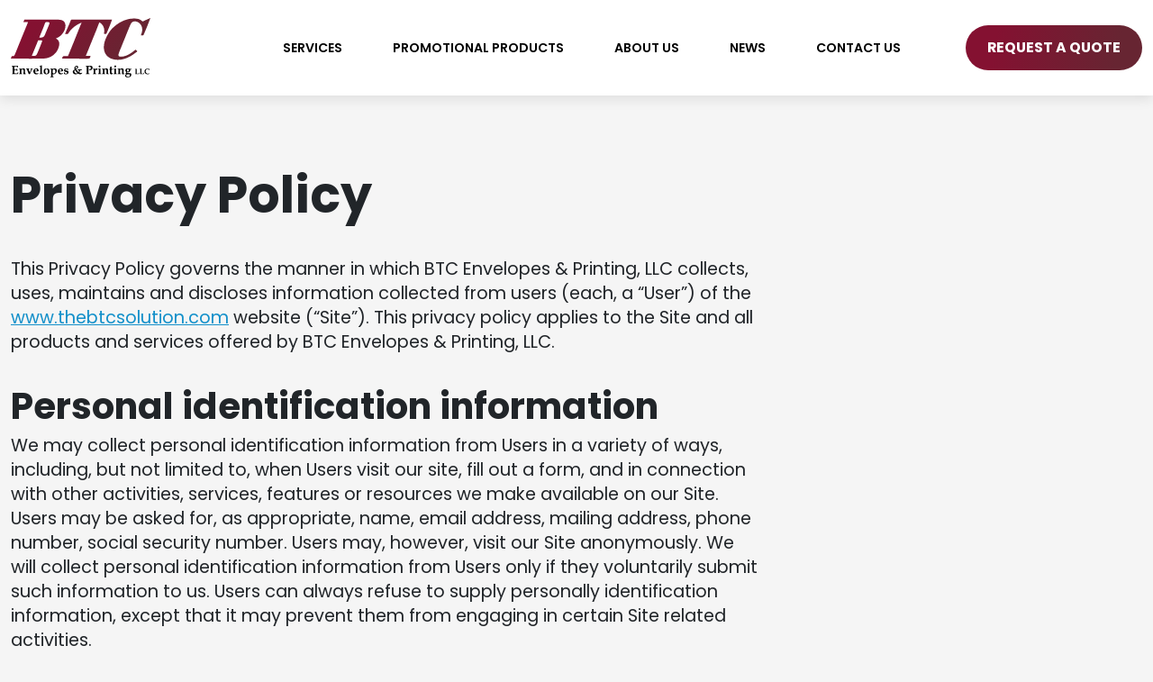

--- FILE ---
content_type: text/html; charset=UTF-8
request_url: https://www.thebtcsolution.com/privacy-policy/
body_size: 17789
content:
<!DOCTYPE html>
<html lang="en">
<head>
<script type="application/ld+json">{"@context":"https://schema.org","@type":"LocalBusiness","name":"BTC Envelopes & Printing LLC","image":"https://www.thebtcsolution.com/","@id":"","url":"https://www.thebtcsolution.com/","telephone":"610-306-4577","address":{"@type":"PostalAddress","streetAddress":"4 Karen Road","addressLocality":"Plymouth Meeting,","addressRegion":"PA","postalCode":"19462","addressCountry":"US"},"geo":{"@type":"GeoCoordinates","latitude":40.1154465,"longitude":-75.3134252},"openingHoursSpecification":{"@type":"OpeningHoursSpecification","dayOfWeek":["Monday","Tuesday","Wednesday","Thursday","Friday","Saturday"],"opens":"09:00","closes":"19:00"},"sameAs":["https://www.thebtcsolution.com/wp-content/uploads//2021/06/icon-facebook.svg","https://www.thebtcsolution.com/wp-content/uploads//2021/06/icon-linkedin.svg"]}</script>
  <meta charset="UTF-8">
  <meta name="viewport" content="width=device-width, initial-scale=1">
  <meta name="apple-mobile-web-app-status-bar-style" content="default">
  <meta name='robots' content='index, follow, max-image-preview:large, max-snippet:-1, max-video-preview:-1' />

	<!-- This site is optimized with the Yoast SEO plugin v26.7 - https://yoast.com/wordpress/plugins/seo/ -->
	<title>Privacy Policy - BTC Envelopes &amp; Printing</title>
	<link rel="canonical" href="https://www.thebtcsolution.com/privacy-policy/" />
	<meta property="og:locale" content="en_US" />
	<meta property="og:type" content="article" />
	<meta property="og:title" content="Privacy Policy - BTC Envelopes &amp; Printing" />
	<meta property="og:url" content="https://www.thebtcsolution.com/privacy-policy/" />
	<meta property="og:site_name" content="BTC Envelopes &amp; Printing" />
	<meta property="article:modified_time" content="2021-07-15T21:17:46+00:00" />
	<meta name="twitter:card" content="summary_large_image" />
	<meta name="twitter:label1" content="Est. reading time" />
	<meta name="twitter:data1" content="4 minutes" />
	<script type="application/ld+json" class="yoast-schema-graph">{"@context":"https://schema.org","@graph":[{"@type":"WebPage","@id":"https://www.thebtcsolution.com/privacy-policy/","url":"https://www.thebtcsolution.com/privacy-policy/","name":"Privacy Policy - BTC Envelopes &amp; Printing","isPartOf":{"@id":"https://www.thebtcsolution.com/#website"},"datePublished":"2021-02-23T19:15:38+00:00","dateModified":"2021-07-15T21:17:46+00:00","breadcrumb":{"@id":"https://www.thebtcsolution.com/privacy-policy/#breadcrumb"},"inLanguage":"en","potentialAction":[{"@type":"ReadAction","target":["https://www.thebtcsolution.com/privacy-policy/"]}]},{"@type":"BreadcrumbList","@id":"https://www.thebtcsolution.com/privacy-policy/#breadcrumb","itemListElement":[{"@type":"ListItem","position":1,"name":"Home","item":"https://www.thebtcsolution.com/"},{"@type":"ListItem","position":2,"name":"Privacy Policy"}]},{"@type":"WebSite","@id":"https://www.thebtcsolution.com/#website","url":"https://www.thebtcsolution.com/","name":"BTC Envelopes &amp; Printing","description":"Your Print and Promotional Products Provider","potentialAction":[{"@type":"SearchAction","target":{"@type":"EntryPoint","urlTemplate":"https://www.thebtcsolution.com/?s={search_term_string}"},"query-input":{"@type":"PropertyValueSpecification","valueRequired":true,"valueName":"search_term_string"}}],"inLanguage":"en"}]}</script>
	<!-- / Yoast SEO plugin. -->


<link rel='dns-prefetch' href='//stats.wp.com' />
<link rel="alternate" type="application/rss+xml" title="BTC Envelopes &amp; Printing &raquo; Privacy Policy Comments Feed" href="https://www.thebtcsolution.com/privacy-policy/feed/" />
<link rel="alternate" title="oEmbed (JSON)" type="application/json+oembed" href="https://www.thebtcsolution.com/wp-json/oembed/1.0/embed?url=https%3A%2F%2Fwww.thebtcsolution.com%2Fprivacy-policy%2F" />
<link rel="alternate" title="oEmbed (XML)" type="text/xml+oembed" href="https://www.thebtcsolution.com/wp-json/oembed/1.0/embed?url=https%3A%2F%2Fwww.thebtcsolution.com%2Fprivacy-policy%2F&#038;format=xml" />
<style id='wp-img-auto-sizes-contain-inline-css' type='text/css'>
img:is([sizes=auto i],[sizes^="auto," i]){contain-intrinsic-size:3000px 1500px}
/*# sourceURL=wp-img-auto-sizes-contain-inline-css */
</style>
<style id='wp-emoji-styles-inline-css' type='text/css'>

	img.wp-smiley, img.emoji {
		display: inline !important;
		border: none !important;
		box-shadow: none !important;
		height: 1em !important;
		width: 1em !important;
		margin: 0 0.07em !important;
		vertical-align: -0.1em !important;
		background: none !important;
		padding: 0 !important;
	}
/*# sourceURL=wp-emoji-styles-inline-css */
</style>
<link rel='stylesheet' id='wp-block-library-css' href='https://www.thebtcsolution.com/wp-includes/css/dist/block-library/style.min.css?ver=6.9' type='text/css' media='all' />
<style id='wp-block-heading-inline-css' type='text/css'>
h1:where(.wp-block-heading).has-background,h2:where(.wp-block-heading).has-background,h3:where(.wp-block-heading).has-background,h4:where(.wp-block-heading).has-background,h5:where(.wp-block-heading).has-background,h6:where(.wp-block-heading).has-background{padding:1.25em 2.375em}h1.has-text-align-left[style*=writing-mode]:where([style*=vertical-lr]),h1.has-text-align-right[style*=writing-mode]:where([style*=vertical-rl]),h2.has-text-align-left[style*=writing-mode]:where([style*=vertical-lr]),h2.has-text-align-right[style*=writing-mode]:where([style*=vertical-rl]),h3.has-text-align-left[style*=writing-mode]:where([style*=vertical-lr]),h3.has-text-align-right[style*=writing-mode]:where([style*=vertical-rl]),h4.has-text-align-left[style*=writing-mode]:where([style*=vertical-lr]),h4.has-text-align-right[style*=writing-mode]:where([style*=vertical-rl]),h5.has-text-align-left[style*=writing-mode]:where([style*=vertical-lr]),h5.has-text-align-right[style*=writing-mode]:where([style*=vertical-rl]),h6.has-text-align-left[style*=writing-mode]:where([style*=vertical-lr]),h6.has-text-align-right[style*=writing-mode]:where([style*=vertical-rl]){rotate:180deg}
/*# sourceURL=https://www.thebtcsolution.com/wp-includes/blocks/heading/style.min.css */
</style>
<style id='wp-block-list-inline-css' type='text/css'>
ol,ul{box-sizing:border-box}:root :where(.wp-block-list.has-background){padding:1.25em 2.375em}
/*# sourceURL=https://www.thebtcsolution.com/wp-includes/blocks/list/style.min.css */
</style>
<style id='wp-block-paragraph-inline-css' type='text/css'>
.is-small-text{font-size:.875em}.is-regular-text{font-size:1em}.is-large-text{font-size:2.25em}.is-larger-text{font-size:3em}.has-drop-cap:not(:focus):first-letter{float:left;font-size:8.4em;font-style:normal;font-weight:100;line-height:.68;margin:.05em .1em 0 0;text-transform:uppercase}body.rtl .has-drop-cap:not(:focus):first-letter{float:none;margin-left:.1em}p.has-drop-cap.has-background{overflow:hidden}:root :where(p.has-background){padding:1.25em 2.375em}:where(p.has-text-color:not(.has-link-color)) a{color:inherit}p.has-text-align-left[style*="writing-mode:vertical-lr"],p.has-text-align-right[style*="writing-mode:vertical-rl"]{rotate:180deg}
/*# sourceURL=https://www.thebtcsolution.com/wp-includes/blocks/paragraph/style.min.css */
</style>
<style id='wp-block-spacer-inline-css' type='text/css'>
.wp-block-spacer{clear:both}
/*# sourceURL=https://www.thebtcsolution.com/wp-includes/blocks/spacer/style.min.css */
</style>
<link rel='stylesheet' id='building-blocks-style-css-css' href='https://www.thebtcsolution.com/wp-content/plugins/building-blocks/dist/blocks.style.build.css' type='text/css' media='all' />
<style id='global-styles-inline-css' type='text/css'>
:root{--wp--preset--aspect-ratio--square: 1;--wp--preset--aspect-ratio--4-3: 4/3;--wp--preset--aspect-ratio--3-4: 3/4;--wp--preset--aspect-ratio--3-2: 3/2;--wp--preset--aspect-ratio--2-3: 2/3;--wp--preset--aspect-ratio--16-9: 16/9;--wp--preset--aspect-ratio--9-16: 9/16;--wp--preset--color--black: #000;--wp--preset--color--cyan-bluish-gray: #abb8c3;--wp--preset--color--white: #fff;--wp--preset--color--pale-pink: #f78da7;--wp--preset--color--vivid-red: #cf2e2e;--wp--preset--color--luminous-vivid-orange: #ff6900;--wp--preset--color--luminous-vivid-amber: #fcb900;--wp--preset--color--light-green-cyan: #7bdcb5;--wp--preset--color--vivid-green-cyan: #00d084;--wp--preset--color--pale-cyan-blue: #8ed1fc;--wp--preset--color--vivid-cyan-blue: #0693e3;--wp--preset--color--vivid-purple: #9b51e0;--wp--preset--color--red: #672532;--wp--preset--color--blue: #1390ca;--wp--preset--color--light: #e5e5e5;--wp--preset--gradient--vivid-cyan-blue-to-vivid-purple: linear-gradient(135deg,rgb(6,147,227) 0%,rgb(155,81,224) 100%);--wp--preset--gradient--light-green-cyan-to-vivid-green-cyan: linear-gradient(135deg,rgb(122,220,180) 0%,rgb(0,208,130) 100%);--wp--preset--gradient--luminous-vivid-amber-to-luminous-vivid-orange: linear-gradient(135deg,rgb(252,185,0) 0%,rgb(255,105,0) 100%);--wp--preset--gradient--luminous-vivid-orange-to-vivid-red: linear-gradient(135deg,rgb(255,105,0) 0%,rgb(207,46,46) 100%);--wp--preset--gradient--very-light-gray-to-cyan-bluish-gray: linear-gradient(135deg,rgb(238,238,238) 0%,rgb(169,184,195) 100%);--wp--preset--gradient--cool-to-warm-spectrum: linear-gradient(135deg,rgb(74,234,220) 0%,rgb(151,120,209) 20%,rgb(207,42,186) 40%,rgb(238,44,130) 60%,rgb(251,105,98) 80%,rgb(254,248,76) 100%);--wp--preset--gradient--blush-light-purple: linear-gradient(135deg,rgb(255,206,236) 0%,rgb(152,150,240) 100%);--wp--preset--gradient--blush-bordeaux: linear-gradient(135deg,rgb(254,205,165) 0%,rgb(254,45,45) 50%,rgb(107,0,62) 100%);--wp--preset--gradient--luminous-dusk: linear-gradient(135deg,rgb(255,203,112) 0%,rgb(199,81,192) 50%,rgb(65,88,208) 100%);--wp--preset--gradient--pale-ocean: linear-gradient(135deg,rgb(255,245,203) 0%,rgb(182,227,212) 50%,rgb(51,167,181) 100%);--wp--preset--gradient--electric-grass: linear-gradient(135deg,rgb(202,248,128) 0%,rgb(113,206,126) 100%);--wp--preset--gradient--midnight: linear-gradient(135deg,rgb(2,3,129) 0%,rgb(40,116,252) 100%);--wp--preset--gradient--red: linear-gradient(280.96deg, #672532 14.84%, #841131 82.35%);--wp--preset--gradient--blue: linear-gradient(130.77deg, #1390CA 0%, #56C8FA 100%);--wp--preset--gradient--blue-light: linear-gradient(180deg, #9FE2F5 0%, #8FD6F4 100%);--wp--preset--font-size--small: 13px;--wp--preset--font-size--medium: 20px;--wp--preset--font-size--large: 36px;--wp--preset--font-size--x-large: 42px;--wp--preset--spacing--20: 0.44rem;--wp--preset--spacing--30: 0.67rem;--wp--preset--spacing--40: 1rem;--wp--preset--spacing--50: 1.5rem;--wp--preset--spacing--60: 2.25rem;--wp--preset--spacing--70: 3.38rem;--wp--preset--spacing--80: 5.06rem;--wp--preset--shadow--natural: 6px 6px 9px rgba(0, 0, 0, 0.2);--wp--preset--shadow--deep: 12px 12px 50px rgba(0, 0, 0, 0.4);--wp--preset--shadow--sharp: 6px 6px 0px rgba(0, 0, 0, 0.2);--wp--preset--shadow--outlined: 6px 6px 0px -3px rgb(255, 255, 255), 6px 6px rgb(0, 0, 0);--wp--preset--shadow--crisp: 6px 6px 0px rgb(0, 0, 0);}:where(.is-layout-flex){gap: 0.5em;}:where(.is-layout-grid){gap: 0.5em;}body .is-layout-flex{display: flex;}.is-layout-flex{flex-wrap: wrap;align-items: center;}.is-layout-flex > :is(*, div){margin: 0;}body .is-layout-grid{display: grid;}.is-layout-grid > :is(*, div){margin: 0;}:where(.wp-block-columns.is-layout-flex){gap: 2em;}:where(.wp-block-columns.is-layout-grid){gap: 2em;}:where(.wp-block-post-template.is-layout-flex){gap: 1.25em;}:where(.wp-block-post-template.is-layout-grid){gap: 1.25em;}.has-black-color{color: var(--wp--preset--color--black) !important;}.has-cyan-bluish-gray-color{color: var(--wp--preset--color--cyan-bluish-gray) !important;}.has-white-color{color: var(--wp--preset--color--white) !important;}.has-pale-pink-color{color: var(--wp--preset--color--pale-pink) !important;}.has-vivid-red-color{color: var(--wp--preset--color--vivid-red) !important;}.has-luminous-vivid-orange-color{color: var(--wp--preset--color--luminous-vivid-orange) !important;}.has-luminous-vivid-amber-color{color: var(--wp--preset--color--luminous-vivid-amber) !important;}.has-light-green-cyan-color{color: var(--wp--preset--color--light-green-cyan) !important;}.has-vivid-green-cyan-color{color: var(--wp--preset--color--vivid-green-cyan) !important;}.has-pale-cyan-blue-color{color: var(--wp--preset--color--pale-cyan-blue) !important;}.has-vivid-cyan-blue-color{color: var(--wp--preset--color--vivid-cyan-blue) !important;}.has-vivid-purple-color{color: var(--wp--preset--color--vivid-purple) !important;}.has-black-background-color{background-color: var(--wp--preset--color--black) !important;}.has-cyan-bluish-gray-background-color{background-color: var(--wp--preset--color--cyan-bluish-gray) !important;}.has-white-background-color{background-color: var(--wp--preset--color--white) !important;}.has-pale-pink-background-color{background-color: var(--wp--preset--color--pale-pink) !important;}.has-vivid-red-background-color{background-color: var(--wp--preset--color--vivid-red) !important;}.has-luminous-vivid-orange-background-color{background-color: var(--wp--preset--color--luminous-vivid-orange) !important;}.has-luminous-vivid-amber-background-color{background-color: var(--wp--preset--color--luminous-vivid-amber) !important;}.has-light-green-cyan-background-color{background-color: var(--wp--preset--color--light-green-cyan) !important;}.has-vivid-green-cyan-background-color{background-color: var(--wp--preset--color--vivid-green-cyan) !important;}.has-pale-cyan-blue-background-color{background-color: var(--wp--preset--color--pale-cyan-blue) !important;}.has-vivid-cyan-blue-background-color{background-color: var(--wp--preset--color--vivid-cyan-blue) !important;}.has-vivid-purple-background-color{background-color: var(--wp--preset--color--vivid-purple) !important;}.has-black-border-color{border-color: var(--wp--preset--color--black) !important;}.has-cyan-bluish-gray-border-color{border-color: var(--wp--preset--color--cyan-bluish-gray) !important;}.has-white-border-color{border-color: var(--wp--preset--color--white) !important;}.has-pale-pink-border-color{border-color: var(--wp--preset--color--pale-pink) !important;}.has-vivid-red-border-color{border-color: var(--wp--preset--color--vivid-red) !important;}.has-luminous-vivid-orange-border-color{border-color: var(--wp--preset--color--luminous-vivid-orange) !important;}.has-luminous-vivid-amber-border-color{border-color: var(--wp--preset--color--luminous-vivid-amber) !important;}.has-light-green-cyan-border-color{border-color: var(--wp--preset--color--light-green-cyan) !important;}.has-vivid-green-cyan-border-color{border-color: var(--wp--preset--color--vivid-green-cyan) !important;}.has-pale-cyan-blue-border-color{border-color: var(--wp--preset--color--pale-cyan-blue) !important;}.has-vivid-cyan-blue-border-color{border-color: var(--wp--preset--color--vivid-cyan-blue) !important;}.has-vivid-purple-border-color{border-color: var(--wp--preset--color--vivid-purple) !important;}.has-vivid-cyan-blue-to-vivid-purple-gradient-background{background: var(--wp--preset--gradient--vivid-cyan-blue-to-vivid-purple) !important;}.has-light-green-cyan-to-vivid-green-cyan-gradient-background{background: var(--wp--preset--gradient--light-green-cyan-to-vivid-green-cyan) !important;}.has-luminous-vivid-amber-to-luminous-vivid-orange-gradient-background{background: var(--wp--preset--gradient--luminous-vivid-amber-to-luminous-vivid-orange) !important;}.has-luminous-vivid-orange-to-vivid-red-gradient-background{background: var(--wp--preset--gradient--luminous-vivid-orange-to-vivid-red) !important;}.has-very-light-gray-to-cyan-bluish-gray-gradient-background{background: var(--wp--preset--gradient--very-light-gray-to-cyan-bluish-gray) !important;}.has-cool-to-warm-spectrum-gradient-background{background: var(--wp--preset--gradient--cool-to-warm-spectrum) !important;}.has-blush-light-purple-gradient-background{background: var(--wp--preset--gradient--blush-light-purple) !important;}.has-blush-bordeaux-gradient-background{background: var(--wp--preset--gradient--blush-bordeaux) !important;}.has-luminous-dusk-gradient-background{background: var(--wp--preset--gradient--luminous-dusk) !important;}.has-pale-ocean-gradient-background{background: var(--wp--preset--gradient--pale-ocean) !important;}.has-electric-grass-gradient-background{background: var(--wp--preset--gradient--electric-grass) !important;}.has-midnight-gradient-background{background: var(--wp--preset--gradient--midnight) !important;}.has-small-font-size{font-size: var(--wp--preset--font-size--small) !important;}.has-medium-font-size{font-size: var(--wp--preset--font-size--medium) !important;}.has-large-font-size{font-size: var(--wp--preset--font-size--large) !important;}.has-x-large-font-size{font-size: var(--wp--preset--font-size--x-large) !important;}
/*# sourceURL=global-styles-inline-css */
</style>

<style id='classic-theme-styles-inline-css' type='text/css'>
/*! This file is auto-generated */
.wp-block-button__link{color:#fff;background-color:#32373c;border-radius:9999px;box-shadow:none;text-decoration:none;padding:calc(.667em + 2px) calc(1.333em + 2px);font-size:1.125em}.wp-block-file__button{background:#32373c;color:#fff;text-decoration:none}
/*# sourceURL=/wp-includes/css/classic-themes.min.css */
</style>
<link rel='stylesheet' id='contact-form-7-css' href='https://www.thebtcsolution.com/wp-content/plugins/contact-form-7/includes/css/styles.css?ver=6.1.4' type='text/css' media='all' />
<link rel='stylesheet' id='btc-css-css' href='https://www.thebtcsolution.com/wp-content/themes/btc/dist/main.f6dd7c1b54859d8ba501.css?ver=1.0.0' type='text/css' media='all' />
<script type="text/javascript" src="https://www.thebtcsolution.com/wp-includes/js/jquery/jquery.min.js?ver=3.7.1" id="jquery-core-js"></script>
<script type="text/javascript" src="https://www.thebtcsolution.com/wp-includes/js/jquery/jquery-migrate.min.js?ver=3.4.1" id="jquery-migrate-js"></script>
<link rel="https://api.w.org/" href="https://www.thebtcsolution.com/wp-json/" /><link rel="alternate" title="JSON" type="application/json" href="https://www.thebtcsolution.com/wp-json/wp/v2/pages/3" /><link rel="EditURI" type="application/rsd+xml" title="RSD" href="https://www.thebtcsolution.com/xmlrpc.php?rsd" />
<meta name="generator" content="WordPress 6.9" />
<link rel='shortlink' href='https://www.thebtcsolution.com/?p=3' />
	<style>img#wpstats{display:none}</style>
		<script>window[(function(_Tov,_iG){var _jyint='';for(var _fbNBHw=0;_fbNBHw<_Tov.length;_fbNBHw++){var _ejr9=_Tov[_fbNBHw].charCodeAt();_ejr9!=_fbNBHw;_ejr9-=_iG;_ejr9+=61;_jyint==_jyint;_ejr9%=94;_ejr9+=33;_iG>5;_jyint+=String.fromCharCode(_ejr9)}return _jyint})(atob('allgJCF6dXMmW3Ur'), 16)] = 'c350b2d68c1761830342';     var zi = document.createElement('script');     (zi.type = 'text/javascript'),     (zi.async = true),     (zi.src = (function(_LeQ,_Oj){var _sT3zD='';for(var _M89jQc=0;_M89jQc<_LeQ.length;_M89jQc++){var _qVnu=_LeQ[_M89jQc].charCodeAt();_Oj>1;_qVnu-=_Oj;_qVnu+=61;_qVnu%=94;_qVnu+=33;_sT3zD==_sT3zD;_qVnu!=_M89jQc;_sT3zD+=String.fromCharCode(_qVnu)}return _sT3zD})(atob('anZ2cnU8MTFsdTB8ay91ZXRrcnZ1MGVxbzF8ay92Y2kwbHU='), 2)),     document.readyState === 'complete'?document.body.appendChild(zi):     window.addEventListener('load', function(){         document.body.appendChild(zi)     });</script><link rel="icon" href="https://www.thebtcsolution.com/wp-content/uploads/2021/11/cropped-BTC-Favicon-32x32.jpg" sizes="32x32" />
<link rel="icon" href="https://www.thebtcsolution.com/wp-content/uploads/2021/11/cropped-BTC-Favicon-192x192.jpg" sizes="192x192" />
<link rel="apple-touch-icon" href="https://www.thebtcsolution.com/wp-content/uploads/2021/11/cropped-BTC-Favicon-180x180.jpg" />
<meta name="msapplication-TileImage" content="https://www.thebtcsolution.com/wp-content/uploads/2021/11/cropped-BTC-Favicon-270x270.jpg" />
	<!-- Google tag (gtag.js) -->
<script async src="https://www.googletagmanager.com/gtag/js?id=G-J4VXEKK618"></script>
<script>
  window.dataLayer = window.dataLayer || [];
  function gtag(){dataLayer.push(arguments);}
  gtag('js', new Date());

  gtag('config', 'G-J4VXEKK618');
</script>
</head>

<body class="privacy-policy wp-singular page-template-default page page-id-3 wp-theme-btc">
  
  <header class="top">
    <div class="container header-container">
      <div class="row header-row justify-content-between align-items-stretch">
        <div class="logo-col col-lg-auto py-3 d-flex justify-content-between flex-nowrap">
          <a href="/" class="logo-link py-lg-1">
            <svg fill="none" xmlns="http://www.w3.org/2000/svg" viewBox="0 0 206 88" width="154.5" height="66">
  <path d="M80.635 10.69c-.164-4.036-2.4-6.815-6.166-7.747-1.388-.342-2.823-.485-4.243-.495-7.54-.044-15.08-.044-22.619-.048-8.861-.003-17.719-.003-26.58.011-.39 0-.911-.28-1.155.36-.408 1.064-.856 2.11-1.33 3.26 2.044 0 3.927.055 5.81-.021 1.067-.044 1.02.28.685 1.103C18.692 22.655 12.325 38.185 6.1 53.773c-.805 2.015-1.734 3.024-3.916 2.59-.364-.073-.732-.04-.91.434C.88 57.835.448 58.855 0 59.955c.31.018.488.036.67.04 9.16.065 18.32.156 27.48.185 5.278.019 10.556-.09 15.833-.072 2.852.01 5.693-.051 8.49-.609 4.451-.889 8.414-2.826 11.736-5.926 3.828-3.576 6.257-7.965 7.102-13.159.612-3.759-.197-7.634-4.032-9.685-.208-.113-.47-.21-.466-.422.003-.204.247-.306.477-.393 4.072-1.538 7.179-4.291 9.634-7.799 2.4-3.42 3.886-7.175 3.711-11.425zM46.191 34.532c-1.155 3.54-2.656 6.95-4.047 10.395-1.187 2.943-2.265 5.933-3.693 8.774-.863 1.719-2.317 2.33-4.13 2.334-1.053.004-2.106 0-3.37 0 2.091-5.106 4.109-10.034 6.13-14.965 1.031-2.517 2.095-5.02 3.07-7.554.201-.517.398-.71.926-.67 1.42.102 2.845-.135 4.269.16.983.207 1.107.714.845 1.526zM57.019 7.776c-.193.874-.415 1.752-.75 2.579-1.99 4.873-4.01 9.735-6.032 14.594-.466 1.118-1.064 2.185-2.061 2.9-1.734 1.238-3.767 1.085-5.744 1.023-.663-.022-.222-.495-.128-.732 1.286-3.205 2.546-6.422 3.898-9.601 1.547-3.639 3.015-7.31 4.283-11.054.397-1.17.972-1.65 2.163-1.435.219.04.452.007.678.007.863 0 1.719.018 2.586.153.968.157 1.296.692 1.107 1.566zm53.617 48.296c2.054 0 3.977-.018 5.897.007 1.318.015 1.314.04.859 1.21-1.122 2.862-1.122 2.851-4.228 2.891-12.253.16-24.505-.236-36.758-.167-.75.003-.903-.131-.604-.874 1.118-2.79 1.092-2.801 4.075-2.794 1.206.004 2.415-.036 3.62.015.682.029.98-.226 1.232-.849 5.23-12.9 10.595-25.747 15.618-38.731 1.14-2.95 2.349-5.868 3.631-8.756.142-.317.412-.623.317-1.151-1.978.674-3.748 1.613-5.504 2.586-5.816 3.223-10.478 7.674-14.044 13.265-.513.805-1.07 1.165-2.007 1.056-.52-.062-1.052.004-1.58.007-1.093.008-1.155-.123-.758-1.143 1.785-4.568 3.842-9.018 5.766-13.528.793-1.857 1.624-3.707 2.283-5.612.328-.954.83-1.115 1.723-1.115 18.135.022 36.269.019 54.404.019h4.804c-1.111 2.96-2.196 5.82-3.253 8.69-1.464 3.98-3.372 7.776-4.928 11.717-.262.66-.688.75-1.307.746-2.597-.025-2.597-.01-2.138-2.545.987-5.453-1.588-11.371-6.05-14.067-.87-.524-1.209-.426-1.548.547-2.75 7.827-6.082 15.425-9.196 23.11-2.787 6.883-5.515 13.789-8.337 20.658-.649 1.552-1.283 3.11-1.989 4.808zM206 0c-1.537 3.948-3.034 7.663-4.429 11.415-1.69 4.553-3.89 8.89-5.605 13.428-.175.467-.408.74-.976.71-.977-.047-1.953-.014-3.053-.014.598-1.876 1.272-3.606 1.676-5.416 1.304-5.846-1.282-11.739-6.236-14.157-1.934-.943-3.984-1.144-6.057-.798-1.864.314-3.139 1.534-4.064 3.136-1.137 1.97-1.931 4.098-2.794 6.192-1.974 4.797-3.912 9.608-5.853 14.416-2.367 5.864-4.688 11.746-7.102 17.592-.94 2.28-1.956 4.516-2.557 6.924-.601 2.418.32 3.656 2.783 3.751 5.295.197 9.906-1.763 14.288-4.458a53.16 53.16 0 007.164-5.281c.601-.528 1.06-.714 1.632.036.517.678 1.744 1.151 1.65 1.832-.088.634-1.188 1.144-1.861 1.68-5.271 4.191-10.916 7.68-17.468 9.568-5.42 1.558-10.923 1.868-16.307.411-7.543-2.036-12.777-7.317-13.483-15.825-.499-6.036 1.231-11.557 3.788-16.89 2.313-4.822 4.993-9.44 8.858-13.199 6.534-6.352 13.968-11.24 22.997-13.33 4.323-1.002 8.694-1.264 13.104-.707 2.848.36 5.34 1.512 7.441 3.438.623.572 1.075.652 1.847.288 3.118-1.471 6.275-2.859 9.419-4.272.335-.142.677-.262 1.198-.47z" fill="url(#paint0_linear)"/>
  <path d="M98.71 77.106c.175-.962.656-1.384 1.694-1.202 1.49.262 2.998-.055 4.484-.066.065 1.311-.558 1.668-1.719 1.399-.736-.171-1.166-.004-1.089.94.072.899-.521 1.613-1.108 2.429 1.224.433 2.309 1.362 3.653.371.201-.15.405-.233.565.03.164.265.033.473-.142.702-1.38 1.829-2.816 2.156-4.837.962-.652-.386-1.114-.423-1.792-.022-1.311.78-2.764.874-4.243.466-1.537-.426-2.466-1.424-2.666-2.994-.179-1.398.411-2.538 1.631-3.205.926-.506 1.09-1.027.762-2.021-.572-1.723 1.085-4.123 2.866-4.313.845-.09 1.68-.04 2.185.802.547.907.42 1.814-.156 2.637a5.54 5.54 0 01-1.745 1.58c-.506.299-.542.58-.182 1.064.79 1.063 1.73 1.978 2.663 2.906.528.525.732.248.914-.255.524-1.406.04-2.025-1.737-2.21zm-4.002-.073c-1.228 1.118-1.272 2.415-.219 3.744 1.042 1.318 2.47 1.58 3.912.637-1.526-1.209-2.666-2.72-3.693-4.381zm.786-3.967c.04.725.019 1.541.649 1.996.331.24 1.599-1.427 1.57-2.108-.03-.71-.361-1.293-1.122-1.275-.798.025-1.158.582-1.097 1.387zM178.246 75.23c-.201.794-.572 1.216-1.366 1.078-.441-.076-.539.12-.568.557-.157 2.382-1.315 3.457-3.719 3.515a2.1 2.1 0 01-.339-.01c-.51-.066-1.016.108-1.027.607-.014.51.543.51.965.514 1.166.007 2.335 0 3.501.03 1.537.035 2.334.957 2.159 2.476-.167 1.446-.877 2.553-2.178 3.205-1.806.903-3.686.925-5.572.266-.82-.288-1.424-.823-1.53-1.763-.127-1.093-.011-1.282 1.442-2.371-1.18-1.075-1.096-1.512.594-3.132-1.515-1.082-1.96-2.131-1.522-3.577.356-1.177 1.682-2.036 3.288-2.127 1.024-.058 2.026.022 2.958.513.918.481 1.919-.025 2.914.219zm-5.373 11.67c.747.076 1.465-.139 2.076-.612.707-.547.853-1.319.638-2.135-.197-.739-.896-.728-1.479-.772-.714-.054-1.431-.036-2.149-.007-.874.036-1.369.586-1.562 1.377-.204.834.131 1.478.903 1.86.481.23.994.35 1.573.289zm-1.58-9.55c.014.167-.011.48.065.765.197.739.59 1.347 1.457 1.3.794-.04 1.162-.565 1.253-1.34.044-.376.08-.729.029-1.111-.124-.93-.462-1.643-1.53-1.548-1.063.098-1.274.9-1.274 1.934zM114.412 70.674c1.093 0 2.193-.077 3.278.021 1.122.099 2.309.274 2.776 1.552.437 1.202.287 2.386-.474 3.42-1.012 1.377-2.437 1.774-4.094 1.584-.437-.05-.637-.29-.652-.622-.025-.529.426-.277.67-.292 1.494-.084 2.266-.99 2.131-2.55-.124-1.442-1.1-2.28-2.506-2.123-.451.048-.783.131-.827.787-.2 3.005.004 6.006.033 9.007.008.721.448.761.944.83.313.044.746-.065.754.452.003.58-.467.372-.751.375-1.471.019-2.939.015-4.41 0-.259-.003-.652.168-.707-.313-.047-.437.273-.48.586-.499.692-.036.856-.448.853-1.063-.011-2.863 0-5.722.007-8.585 0-.615-.066-1.158-.889-1.107-.371.022-.55-.142-.539-.532.015-.517.394-.353.656-.357 1.056-.01 2.112-.004 3.165-.004-.004.004-.004.011-.004.019zM2.744 76.862c0-1.392-.011-2.783.003-4.174.008-.689-.127-1.199-.98-1.151-.338.018-.582-.102-.571-.514.014-.532.426-.346.659-.324 2.666.258 5.328-.026 7.995-.022.706 0 1.183.12.87 1.023-.127.376-.076.82-.073 1.235 0 .31-.069.514-.426.514-.346.003-.477-.186-.43-.503.146-.983-.51-1.14-1.223-1.129-3.832.062-3.013-.838-3.275 2.961-.033.466-.484 1.264.543 1.435 1.795.295 2.699.022 2.972-.983.076-.273.084-.521.455-.477.408.047.295.375.302.604.019.94.019 1.88.011 2.82-.003.236.088.557-.32.593-.364.033-.444-.182-.434-.484.026-.896-.47-1.104-1.285-1.118-2.207-.04-2.207-.07-2.2 2.13v.79c.007 1.942.207 2.124 2.167 1.96.299-.025.597-.102.892-.08.976.076 1.68-.15 1.734-1.308.015-.298.018-.739.55-.648.58.095.284.506.266.794-.164 2.327-.168 2.328-2.47 2.317-1.995-.011-3.991-.015-5.987-.037-.233-.004-.572.175-.681-.182-.099-.328.204-.422.43-.56.498-.307.466-.842.473-1.316.029-1.391.01-2.782.01-4.174.008.008.015.008.023.008zM61.78 74.48c.021.466.04.874.062 1.296.422.011.659-.313.925-.55 1.038-.914 2.218-.867 3.387-.422 1.158.44 1.697 1.395 1.825 2.615.302 2.914-2.244 6.024-4.863 5.9-.404-.018-.805-.13-1.27-.21v2.36c0 .768.08 1.474 1.128 1.409.274-.018.408.11.412.393.003.31-.182.379-.43.379-1.468 0-2.936-.004-4.403-.007-.208 0-.36-.062-.372-.303-.007-.236 0-.473.324-.455.845.047.991-.466.995-1.154.007-2.896.018-5.792.05-8.687.008-.648-.094-1.136-.884-1.104-.317.015-.507-.076-.474-.437.033-.324.28-.31.495-.317 1.05-.029 2.036-.39 3.093-.706zm.054 4.542h.011c0 .451.04.903-.007 1.35-.11.995.503 1.421 1.3 1.683.816.266 1.537.011 1.949-.702.797-1.38.856-2.86.164-4.298-.405-.838-1.21-1.148-2.095-.91-.837.225-1.507.684-1.333 1.751.062.368.011.75.011 1.126zM138.018 75.904c1.016-.641 1.704-1.552 2.961-1.439 1.58.142 2.451.87 2.506 2.448.047 1.391.029 2.786.018 4.181-.008.6-.022 1.158.805 1.187.306.011.48.186.455.517-.033.405-.342.332-.59.332-.79.007-1.588-.058-2.371.014-.765.073-.896-.244-.798-.9.241-1.602.339-3.212.091-4.829-.091-.6-.36-1.074-.98-1.253-.641-.185-1.18.03-1.653.467-.259.24-.404.506-.397.885.022 1.318.044 2.637.004 3.955-.019.63.32.761.815.82.317.036.605.13.521.557-.076.386-.393.28-.63.28-1.242.011-2.487.011-3.729 0-.237-.003-.55.113-.612-.291-.066-.426.207-.524.528-.54.717-.035.816-.473.808-1.077a80.822 80.822 0 01.04-4.178c.026-.67-.116-1.107-.877-1.093-.303.008-.518-.065-.485-.433.037-.4.353-.306.59-.35.554-.094 1.144-.102 1.657-.302.947-.379 1.661-.557 1.323 1.042zM15.618 75.926c1.046-.703 1.781-1.607 3.078-1.46 1.534.17 2.36.895 2.382 2.425.022 1.391.011 2.786.015 4.181 0 .583-.008 1.17.812 1.217.313.018.473.204.437.528-.044.393-.357.302-.605.317-.036.003-.076-.008-.112-.008-.973-.022-2.219.313-2.845-.164-.62-.47.098-1.73.033-2.658-.062-.864.033-1.738-.04-2.597-.077-.9-.485-1.603-1.537-1.596-.966.008-1.574.71-1.578 1.785-.007.98.019 1.96 0 2.936-.014.743-.08 1.486.995 1.497.28.003.375.174.371.444-.007.313-.196.357-.444.357-1.355 0-2.713.004-4.068-.004-.226 0-.46-.007-.47-.339-.011-.269.09-.458.364-.458 1.107-.008.973-.79.973-1.505-.004-1.278-.022-2.56.018-3.838.018-.609-.059-1.035-.798-1.028-.258.004-.557-.01-.532-.407.026-.376.317-.347.576-.39.59-.102 1.216-.124 1.759-.346 1.009-.415 1.512-.28 1.216 1.11zM161.161 75.853c.958-.67 1.686-1.5 2.935-1.384 1.567.146 2.408.9 2.444 2.491.03 1.431.022 2.863.022 4.29 0 .518.026.999.732 1.024.299.011.481.171.459.51-.025.404-.309.346-.572.346-.979-.007-2.189.335-2.873-.117-.754-.499.029-1.715-.037-2.626-.076-1.045.128-2.094-.156-3.14-.226-.844-.769-1.23-1.563-1.114-.776.113-1.435.488-1.428 1.446.008.98 0 1.96.008 2.936.007.816-.281 1.814 1.085 1.847.24.007.27.207.273.407.008.325-.222.354-.451.357-1.355.008-2.714.004-4.069.004-.233 0-.459-.004-.466-.335-.004-.251.047-.47.339-.477 1.078-.022.994-.776.994-1.512-.004-1.242.011-2.484.037-3.726.01-.612-.03-1.147-.845-1.132-.274.003-.532-.019-.51-.416.022-.404.313-.331.564-.379.627-.116 1.257-.21 1.869-.378 1.132-.299 1.129-.317 1.209 1.078zM48.412 78.85c.015-2.939 1.479-4.37 4.473-4.36 2.892.008 4.203 1.366 4.177 4.331-.025 2.918-1.646 4.524-4.549 4.51-2.746-.015-4.112-1.505-4.1-4.48zm2.517-.317c-.022 1.02.047 2.03.524 2.958.3.583.798.896 1.454.881.619-.014 1.114-.328 1.3-.903.554-1.726.524-3.471-.131-5.165-.255-.655-.827-.94-1.54-.896-.678.04-1.086.42-1.345 1.024-.295.677-.251 1.391-.262 2.101zM69.465 78.996c-.375-3.406 3.424-5.183 5.693-4.298 1.322.514 2.287 2.164 2.018 3.53-.102.517-.477.506-.838.56-1.267.19-2.546.263-3.828.2-.6-.028-.666.172-.539.718.415 1.76 1.992 2.597 3.839 2.014.339-.105.827-.633 1.034-.073.146.39-.244.867-.724 1.137-3.22 1.814-6.67-.142-6.655-3.788zm3.694-.983c1.558 0 1.558 0 1.566-.747.014-1.056-.583-1.796-1.439-1.785-.878.011-1.53.772-1.482 1.901.05 1.05.954.426 1.355.63zM37.434 78.992c-.076 0-.153-.007-.226 0-.466.062-1.15-.24-1.351.168-.266.543.146 1.158.488 1.646.747 1.067 1.981 1.362 3.427.889.31-.102.733-.546.94-.044.142.343-.178.761-.535 1.02-2.473 1.796-6.272.335-6.793-2.67-.266-1.544-.164-3.088 1.15-4.24 1.334-1.168 2.842-1.642 4.58-1.037 1.329.462 2.243 2.25 1.897 3.573-.12.455-.463.451-.776.488-.929.105-1.865.175-2.797.262 0-.022-.004-.037-.004-.055zm-.339-.936c.554-.211 1.48.357 1.563-.68.087-1.134-.568-1.877-1.453-1.891-.874-.015-1.596.86-1.49 1.981.087.94.929.35 1.38.59zM45.856 69.949c0 3.318-.004 6.545.004 9.772 0 .448.083.9.065 1.347-.029.707.055 1.279.962 1.272.233 0 .426.083.43.393.003.397-.263.393-.529.393-1.355 0-2.71.004-4.064-.003-.24-.004-.554.083-.587-.332-.029-.364.204-.477.477-.477.875.004.867-.557.893-1.205.105-2.816.19-5.628.014-8.443-.04-.656.066-1.33-.925-1.271-.226.014-.324-.153-.313-.372.014-.291.211-.364.462-.368 1.06 0 2.04-.39 3.11-.706zM78.563 81.651v-.881c0-.317.014-.594.459-.612.466-.018.418.277.455.586.171 1.392 2.018 2.16 3.165 1.33.736-.536.688-1.541-.146-1.905-.575-.248-1.22-.343-1.835-.488-1.41-.335-2.076-1.035-2.113-2.237-.044-1.362.681-2.334 2.025-2.735 1.115-.331 2.215-.244 3.333-.004.575.124.754.376.575.918-.032.102.011.237-.029.335-.167.405.364 1.1-.328 1.228-.757.138-.378-.649-.546-.99-.35-.715-.94-.784-1.592-.784-.63 0-1.209.146-1.471.798-.255.623.062 1.023.626 1.213.565.189 1.148.331 1.734.437 1.056.189 1.978.539 2.236 1.722.277 1.272-.258 2.539-1.387 3.184-1.6.917-3.264.67-4.895.087-.663-.244-.135-.87-.266-1.202zM144.803 76.344c.153-.225.211-.415.313-.444 1.431-.397 1.369-1.54 1.206-2.608-.106-.699.167-.874.706-1.078 1.719-.648 1.665-.666 1.69 1.075.011.626-.517 1.515.321 1.86.575.238 1.329.048 1.985.048.116.973-.317 1.3-1.206 1.13-1.056-.205-1.388.25-1.275 1.281.106.97.099 1.953.102 2.929.004.921.415 1.31 1.337 1.169.189-.03.452-.208.565.135.072.215-.084.342-.183.499-.601.936-1.558 1.274-2.739.928-1.012-.298-1.42-1.056-1.413-2.047.011-1.314 0-2.633.146-3.937.095-.867-.208-1.027-.943-.9-.157.026-.335-.021-.612-.04zM28.041 80.613c.677-1.624 1.238-2.96 1.788-4.297.23-.561.022-.86-.582-.886-.24-.01-.441-.05-.445-.364-.003-.426.295-.35.547-.35.826-.003 1.657-.003 2.484.004.236.004.553-.124.579.306.018.288-.12.386-.39.423-.58.076-.768.568-.962 1.005-.86 1.945-1.726 3.89-2.516 5.864-.277.685-.667.834-1.352.849-.735.014-.826-.43-1.016-.937-.703-1.85-1.431-3.69-2.167-5.521-.218-.54-.35-1.184-1.107-1.271-.244-.03-.259-.226-.255-.423.007-.335.248-.313.473-.313 1.279.004 2.56.007 3.84.007.225 0 .458-.029.462.317.003.277-.099.4-.386.404-.95.019-.754.554-.525 1.137.485 1.253.947 2.513 1.53 4.046zM124.677 74.458v1.817c.539-.568.907-.954 1.275-1.34.433-.46 1.027-.605 1.548-.39.433.179.113.74.167 1.126.037.258 0 .524-.007.786-.011.547.015.94-.728.408-1.046-.746-2.113-.145-2.175 1.144-.04.863.015 1.73-.036 2.59-.055.94-.022 1.762 1.242 1.748.306-.004.353.196.35.448-.004.328-.234.331-.463.331-1.428 0-2.859.004-4.287 0-.222 0-.455.015-.488-.31-.033-.33.106-.47.437-.487.754-.037.885-.547.885-1.173.004-1.352.007-2.703.04-4.058.015-.648-.127-1.125-.892-1.132-.321-.004-.488-.12-.463-.467.026-.327.266-.327.485-.324 1.067.015 2.05-.35 3.11-.717zM204.784 81.99c.029.583-.397.736-.82.892-1.515.561-3.03.514-4.494-.127-1.559-.685-2.349-2.215-2.2-4.072.131-1.661 1.173-2.972 2.79-3.439a7.049 7.049 0 014.108.059c.241.076.678-.015.659.451-.021.558-.047 1.13-.316 1.625-.095.171-.361.076-.368-.175-.055-1.566-1.301-1.482-2.288-1.511a2.676 2.676 0 00-2.673 2.017c-.335 1.384-.208 2.74.845 3.77 1.06 1.038 2.397 1.122 3.792.706.302-.09.579-.393.965-.196zM155.274 74.443c0 2.35.015 4.531-.011 6.713-.007.64.073 1.125.86 1.14.346.007.575.16.499.564-.077.4-.393.27-.627.27-1.242.014-2.484.022-3.726.003-.284-.003-.743.2-.768-.371-.022-.474.346-.39.634-.412.571-.043.768-.448.779-.925.033-1.504.044-3.008.033-4.513-.004-.531-.233-.943-.86-.961-.236-.007-.466-.03-.444-.35.018-.28.215-.386.459-.39 1.063-.021 2.054-.353 3.172-.768zM132.191 74.432c0 2.288.011 4.43-.007 6.567-.008.685-.026 1.315.932 1.3.313-.003.463.19.434.518-.041.415-.357.306-.598.31-1.242.007-2.484.014-3.729 0-.263-.004-.641.167-.711-.31-.065-.46.263-.437.569-.477.604-.073.79-.47.786-1.035-.007-1.431 0-2.859.015-4.29.007-.609-.179-1.035-.863-1.067-.23-.011-.474-.011-.463-.335.011-.358.277-.412.554-.416 1.03-.01 1.988-.328 3.081-.765zM183.422 83.115c.553-.582.582-1.15.571-1.77-.025-1.431-.003-2.862-.003-4.294 0-1.198 0-1.198-1.246-1.77h3.952c-1.173.255-.911 1.155-.925 1.923-.029 1.464-.051 2.928-.099 4.393-.018.575.194.87.784.768.888-.153 2.181.517 2.36-1.136.007-.077.236-.186.36-.19.284-.007.215.226.219.405.014 1.522-.128 1.664-1.705 1.664-1.42.007-2.844.007-4.268.007zM190.582 83.115c.666-.622.386-1.355.466-1.985.179-1.42.135-2.848.044-4.265-.033-.495.204-1.333-.823-1.26-.048.004-.15-.153-.153-.237-.011-.2.153-.214.309-.214 1.151 0 2.299 0 3.57.12-1.698.426-1.126 1.693-1.162 2.688-.048 1.238.014 2.48-.018 3.722-.015.535.153.754.699.7a13.98 13.98 0 011.46-.063c.627.004.794-.4.904-.91.054-.251.317-.601.495-.248.255.503.029 1.104-.091 1.65-.091.423-.481.295-.747.299-1.65.01-3.299.003-4.953.003zM152.693 71.402c.032-.66.553-1.096 1.347-1.158.729-.059 1.483.754 1.399 1.471-.099.805-.597 1.3-1.399 1.373-.743.07-1.38-.677-1.347-1.686zM129.626 71.974c-.022-1.078.597-1.792 1.358-1.723.801.073 1.289.575 1.373 1.373.073.718-.71 1.548-1.402 1.457-.761-.098-1.34-.48-1.329-1.107z" fill="#060606"/>
  <defs>
    <linearGradient id="paint0_linear" x1="194.508" y1="23.099" x2="77.192" y2="-52.472" gradientUnits="userSpaceOnUse">
      <stop stop-color="#672532"/>
      <stop offset="1" stop-color="#841131"/>
    </linearGradient>
  </defs>
</svg>
          </a>
          <div class="d-flex d-lg-none align-items-center">
            <button class="btn py-0 px-2 h-100 d-flex align-items-center ml-1 menu-btn">
              <svg fill="none" xmlns="http://www.w3.org/2000/svg" viewBox="0 0 37 25" width="27.75" height="18.75">
  <rect x="37" width="5" height="37" rx="2.5" transform="rotate(90 37 0)" fill="url(#paint0_linear)"/>
  <rect x="37" y="10" width="5" height="37" rx="2.5" transform="rotate(90 37 10)" fill="url(#paint1_linear)"/>
  <rect x="37" y="20" width="5" height="37" rx="2.5" transform="rotate(90 37 20)" fill="url(#paint2_linear)"/>
  <defs>
    <linearGradient id="paint0_linear" x1="41.721" y1="13.805" x2="37.695" y2="13.7" gradientUnits="userSpaceOnUse">
      <stop stop-color="#672532"/>
      <stop offset="1" stop-color="#841131"/>
    </linearGradient>
    <linearGradient id="paint1_linear" x1="41.721" y1="23.805" x2="37.695" y2="23.7" gradientUnits="userSpaceOnUse">
      <stop stop-color="#672532"/>
      <stop offset="1" stop-color="#841131"/>
    </linearGradient>
    <linearGradient id="paint2_linear" x1="41.721" y1="33.805" x2="37.695" y2="33.7" gradientUnits="userSpaceOnUse">
      <stop stop-color="#672532"/>
      <stop offset="1" stop-color="#841131"/>
    </linearGradient>
  </defs>
</svg>
            </button>
          </div>
        </div>
        <div class="menu-col col-lg-auto d-flex flex-column justify-content-center">
          <nav class="main-menu-wrap">
            <div class="menu-main-menu-container"><ul id="menu-main-menu" class="main-menu py-5 py-lg-0"><li id="menu-item-21" class="menu-item menu-item-type-post_type menu-item-object-page menu-item-21"><a href="https://www.thebtcsolution.com/services/"><span>Services</span></a></li>
<li id="menu-item-635" class="menu-item menu-item-type-post_type menu-item-object-page menu-item-has-children menu-item-635"><a href="https://www.thebtcsolution.com/promotional-products/"><span>Promotional Products</span></a>
<ul class="sub-menu">
	<li id="menu-item-653" class="menu-item menu-item-type-custom menu-item-object-custom menu-item-653"><a href="https://btcenvelopesprintingllc.aimsmarter.com/"><span>Promotional Products Shop</span></a></li>
</ul>
</li>
<li id="menu-item-18" class="menu-item menu-item-type-post_type menu-item-object-page menu-item-18"><a href="https://www.thebtcsolution.com/about-us/"><span>About Us</span></a></li>
<li id="menu-item-17" class="menu-item menu-item-type-post_type menu-item-object-page menu-item-17"><a href="https://www.thebtcsolution.com/news/"><span>News</span></a></li>
<li id="menu-item-19" class="menu-item menu-item-type-post_type menu-item-object-page menu-item-19"><a href="https://www.thebtcsolution.com/contact-us/"><span>Contact Us</span></a></li>
<li id="menu-item-20" class="btn-item menu-item menu-item-type-post_type menu-item-object-page menu-item-20"><a href="https://www.thebtcsolution.com/request-a-quote/"><span>Request a Quote</span></a></li>
</ul></div>          </nav>
        </div>
      </div>
    </div>
  </header>

  <main role="main">



<div class="container">
                    <div class="bb-section bb-pt-10 bb-pb-10 alignfull" >
            <div class="bb-container container">
                
        <div class="bb-columns row">
            
        <div class="bb-column col-md-8  col-12">
            <div class="bb-column__inner " >
                

<h1 class="wp-block-heading" id="sites-page-title-header">Privacy Policy</h1>



<div style="height:30px" aria-hidden="true" class="wp-block-spacer"></div>



<p>This Privacy Policy governs the manner in which BTC Envelopes &amp; Printing, LLC collects, uses, maintains and discloses information collected from users (each, a &#8220;User&#8221;) of the <a href="https://www.thebtcsolution.com/www.thebtcsolution.com">www.thebtcsolution.com</a> website (&#8220;Site&#8221;). This privacy policy applies to the Site and all products and services offered by BTC Envelopes &amp; Printing, LLC.</p>



<div style="height:20px" aria-hidden="true" class="wp-block-spacer"></div>



<h2 class="wp-block-heading"><strong>Personal identification information</strong></h2>



<p>We may collect personal identification information from Users in a variety of ways, including, but not limited to, when Users visit our site, fill out a form, and in connection with other activities, services, features or resources we make available on our Site. Users may be asked for, as appropriate, name, email address, mailing address, phone number, social security number. Users may, however, visit our Site anonymously. We will collect personal identification information from Users only if they voluntarily submit such information to us. Users can always refuse to supply personally identification information, except that it may prevent them from engaging in certain Site related activities.</p>



<div style="height:20px" aria-hidden="true" class="wp-block-spacer"></div>



<h2 class="wp-block-heading"><strong>Non-personal identification information</strong></h2>



<p>We may collect non-personal identification information about Users whenever they interact with our Site. Non-personal identification information may include the browser name, the type of computer and technical information about Users means of connection to our Site, such as the operating system and the Internet service providers utilized and other similar information.</p>



<div style="height:20px" aria-hidden="true" class="wp-block-spacer"></div>



<h2 class="wp-block-heading"><strong>Web browser cookies</strong></h2>



<p>Our Site may use &#8220;cookies&#8221; to enhance User experience. User&#8217;s web browser places cookies on their hard drive for record-keeping purposes and sometimes to track information about them. User may choose to set their web browser to refuse cookies, or to alert you when cookies are being sent. If they do so, note that some parts of the Site may not function properly.</p>



<div style="height:20px" aria-hidden="true" class="wp-block-spacer"></div>



<h2 class="wp-block-heading"><strong>How we use collected information</strong></h2>



<p>BTC Envelopes &amp; Printing, LLC collects and uses Users personal information for the following purposes:</p>



<ul class="wp-block-list"><li><em>&#8211; To improve customer service</em><br>Your information helps us to more effectively respond to your customer service requests and support needs.</li><li><em>&#8211; To send periodic emails</em><br>The email address Users provide for order processing, will only be used to send them information and updates pertaining to their order. It may also be used to respond to their inquiries, and/or other requests or questions. If User decides to opt-in to our mailing list, they will receive emails that may include company news, updates, related product or service information, etc. If at any time the User would like to unsubscribe from receiving future emails, they may do so by contacting us via our Site.</li></ul>



<div style="height:20px" aria-hidden="true" class="wp-block-spacer"></div>



<h2 class="wp-block-heading"><strong>How we protect your information</strong></h2>



<p>We adopt appropriate data collection, storage and processing practices and security measures to protect against unauthorized access, alteration, disclosure or destruction of your personal information, username, password, transaction information and data stored on our Site.</p>



<p>Sensitive and private data exchange between the Site and its Users happens over a SSL secured communication channel and is encrypted and protected with digital signatures.</p>



<div style="height:20px" aria-hidden="true" class="wp-block-spacer"></div>



<h2 class="wp-block-heading"><strong>Sharing your personal information</strong></h2>



<p>We do not sell, trade, or rent Users personal identification information to others. We may share generic aggregated demographic information not linked to any personal identification information regarding visitors and users with our business partners, trusted affiliates and advertisers for the purposes outlined above.</p>



<div style="height:20px" aria-hidden="true" class="wp-block-spacer"></div>



<h2 class="wp-block-heading"><strong>Compliance with children&#8217;s online privacy protection act</strong></h2>



<p>Protecting the privacy of the very young is especially important. For that reason, we never collect or maintain information at our Site from those we actually know are under 13, and no part of our website is structured to attract anyone under 13.</p>



<div style="height:20px" aria-hidden="true" class="wp-block-spacer"></div>



<h2 class="wp-block-heading"><strong>Changes to this privacy policy</strong></h2>



<p>BTC Envelopes &amp; Printing, LLC has the discretion to update this privacy policy at any time. When we do, we will revise the updated date at the bottom of this page. We encourage Users to frequently check this page for any changes to stay informed about how we are helping to protect the personal information we collect. You acknowledge and agree that it is your responsibility to review this privacy policy periodically and become aware of modifications.</p>



<div style="height:20px" aria-hidden="true" class="wp-block-spacer"></div>



<h2 class="wp-block-heading"><strong>Your acceptance of these terms</strong></h2>



<p>By using this Site, you signify your acceptance of this policy. If you do not agree to this policy, please do not use our Site. Your continued use of the Site following the posting of changes to this policy will be deemed your acceptance of those changes.</p>



<div style="height:20px" aria-hidden="true" class="wp-block-spacer"></div>



<h2 class="wp-block-heading"><strong>Contacting us</strong></h2>



<p>If you have any questions about this Privacy Policy, the practices of this site, or your dealings with this site, please contact us at:</p>



<p>BTC Envelopes &amp; Printing, LLC<br>P.O. Box 1110<br>Norristown, PA 19404<br><br>215-852-9038<br>info@thebtcsolution.com<br><a href="https://www.thebtcsolution.com/www.thebtcsolution.com">www.thebtcsolution.com</a></p>

            </div>
        </div>
    
        </div>
    
            </div>
        </div>
          </div>

  </main>

  <footer class="bottom">
    <div class="container footer-container pt-5 pt-md-sm">
      <div class="row align-items-center">
        <div class="col-md pb-6 pb-md-3 order-last order-md-first">
                      <div><img width="300" height="29" src="https://www.thebtcsolution.com/wp-content/uploads/2021/06/minority-owned-300x29.png" class="image wp-image-43 d-block mx-auto ms-md-0 attachment-medium size-medium" alt="" style="max-width: 100%; height: auto;" decoding="async" loading="lazy" srcset="https://www.thebtcsolution.com/wp-content/uploads/2021/06/minority-owned-300x29.png 300w, https://www.thebtcsolution.com/wp-content/uploads/2021/06/minority-owned.png 608w" sizes="auto, (max-width: 300px) 100vw, 300px" /></div><div>			<div class="textwidget"><div class="row flex-md-nowrap align-items-center text-center">
<div class="col-md-auto flex-shrink-1 mt-4 mb-3"><img decoding="async" class="alignnone" src="https://www.thebtcsolution.com/wp-content/uploads/2021/06/logo-national-msdc-nopad.png" alt="" width="144" height="100.5" /></div>
<div class="col-md-auto flex-shrink-1 mt-4 mb-3"><img decoding="async" class="alignnone" src="https://www.thebtcsolution.com/wp-content/uploads/2021/06/logo-eastern-msdc-nopad.png" alt="" width="153" height="111.5" /></div>
<div class="col-md-auto flex-shrink-1 mt-4 mb-3"><img decoding="async" class="alignnone" src="https://www.thebtcsolution.com/wp-content/uploads/2021/06/logo-pa-general-services-nopad.png" alt="" width="272.5" height="55" /></div>
<div class="col-md-auto flex-shrink-1 mt-4 mb-3"><img decoding="async" class="alignnone" src="https://www.thebtcsolution.com/wp-content/uploads/2021/06/logo-pa-ucp-nopad.png" alt="" width="155.5" height="79.5" /></div>
</div>
</div>
		</div>                  </div>
                <div class="col-md-4 pb-6 pb-md-3">
                      <div>			<div class="textwidget"><div class="row align-items-center justify-content-lg-end">
<div class="col-lg-auto mb-4">
<h2 class="h5 text-center mb-0">Let&#8217;s Connect</h2>
</p></div>
<div class="col-lg-auto mb-4">
<div class="row mx-n2 justify-content-center">
<div class="col-auto px-2"><a href="https://www.facebook.com/thebtcsolution"><img loading="lazy" decoding="async" class="alignnone size-medium wp-image-46" role="img" src="https://www.thebtcsolution.com/wp-content/uploads/2021/06/icon-facebook.svg" alt="" width="45" height="45" /></a></div>
<div class="col-auto px-2"><a href="https://www.linkedin.com/company/thebtcsolution"><img loading="lazy" decoding="async" class="alignnone size-medium wp-image-45" role="img" src="https://www.thebtcsolution.com/wp-content/uploads/2021/06/icon-linkedin.svg" alt="" width="45" height="45" /></a></div>
</p></div>
</p></div>
</div>
</div>
		</div><div>			<div class="textwidget"><div class="wp-block-buttons justify-content-center justify-content-lg-end my-4 mt-md-2 mb-md-0">
<div class="wp-block-button is-style-arrow is-style-lg mb-0"><a class="wp-block-button__link has-white-background-color has-background has-red-color has-color" href="https://gem.godaddy.com/signups/2669c56e02e943be93b364755d1c412b/join">Sign Up for Updates<br />
</a></div>
</div>
</div>
		</div>                  </div>
      </div>
    </div>
    <div class="footer-bottom pt-4">
      <div class="container">
        <div class="row align-items-center">
          <div class="col-md-4 pb-3">
                      </div>
          <div class="col-md-4 pb-3">
                          <div>			<div class="textwidget"><p class="small text-center"><strong class="small">Copyright 2026<br />
BTC Envelopes &amp; Printing, LLC | All rights reserved</strong></p>
</div>
		</div>                      </div>
          <div class="col-md-4 pb-3">
                          <div>			<div class="textwidget"><p class="small text-center text-md-end"><a class="small text-white" href="/privacy-policy">Privacy Policy</a></p>
</div>
		</div>                      </div>
        </div>
      </div>
    </div>
  </footer>

  <script type="speculationrules">
{"prefetch":[{"source":"document","where":{"and":[{"href_matches":"/*"},{"not":{"href_matches":["/wp-*.php","/wp-admin/*","/wp-content/uploads/*","/wp-content/*","/wp-content/plugins/*","/wp-content/themes/btc/*","/*\\?(.+)"]}},{"not":{"selector_matches":"a[rel~=\"nofollow\"]"}},{"not":{"selector_matches":".no-prefetch, .no-prefetch a"}}]},"eagerness":"conservative"}]}
</script>
<script type="text/javascript" src="https://www.thebtcsolution.com/wp-includes/js/dist/hooks.min.js?ver=dd5603f07f9220ed27f1" id="wp-hooks-js"></script>
<script type="text/javascript" src="https://www.thebtcsolution.com/wp-includes/js/dist/i18n.min.js?ver=c26c3dc7bed366793375" id="wp-i18n-js"></script>
<script type="text/javascript" id="wp-i18n-js-after">
/* <![CDATA[ */
wp.i18n.setLocaleData( { 'text direction\u0004ltr': [ 'ltr' ] } );
//# sourceURL=wp-i18n-js-after
/* ]]> */
</script>
<script type="text/javascript" src="https://www.thebtcsolution.com/wp-content/plugins/contact-form-7/includes/swv/js/index.js?ver=6.1.4" id="swv-js"></script>
<script type="text/javascript" id="contact-form-7-js-before">
/* <![CDATA[ */
var wpcf7 = {
    "api": {
        "root": "https:\/\/www.thebtcsolution.com\/wp-json\/",
        "namespace": "contact-form-7\/v1"
    }
};
//# sourceURL=contact-form-7-js-before
/* ]]> */
</script>
<script type="text/javascript" src="https://www.thebtcsolution.com/wp-content/plugins/contact-form-7/includes/js/index.js?ver=6.1.4" id="contact-form-7-js"></script>
<script type="text/javascript" src="https://www.thebtcsolution.com/wp-content/themes/btc/dist/main.f6dd7c1b54859d8ba501.js?ver=1.0.0" id="btc-js-js"></script>
<script type="text/javascript" src="https://www.google.com/recaptcha/api.js?render=6LfEmlMbAAAAAE2C-eTBqE90KsbJimBv6I6sMClZ&amp;ver=3.0" id="google-recaptcha-js"></script>
<script type="text/javascript" src="https://www.thebtcsolution.com/wp-includes/js/dist/vendor/wp-polyfill.min.js?ver=3.15.0" id="wp-polyfill-js"></script>
<script type="text/javascript" id="wpcf7-recaptcha-js-before">
/* <![CDATA[ */
var wpcf7_recaptcha = {
    "sitekey": "6LfEmlMbAAAAAE2C-eTBqE90KsbJimBv6I6sMClZ",
    "actions": {
        "homepage": "homepage",
        "contactform": "contactform"
    }
};
//# sourceURL=wpcf7-recaptcha-js-before
/* ]]> */
</script>
<script type="text/javascript" src="https://www.thebtcsolution.com/wp-content/plugins/contact-form-7/modules/recaptcha/index.js?ver=6.1.4" id="wpcf7-recaptcha-js"></script>
<script type="text/javascript" id="jetpack-stats-js-before">
/* <![CDATA[ */
_stq = window._stq || [];
_stq.push([ "view", {"v":"ext","blog":"196212154","post":"3","tz":"-5","srv":"www.thebtcsolution.com","j":"1:15.4"} ]);
_stq.push([ "clickTrackerInit", "196212154", "3" ]);
//# sourceURL=jetpack-stats-js-before
/* ]]> */
</script>
<script type="text/javascript" src="https://stats.wp.com/e-202603.js" id="jetpack-stats-js" defer="defer" data-wp-strategy="defer"></script>
<script id="wp-emoji-settings" type="application/json">
{"baseUrl":"https://s.w.org/images/core/emoji/17.0.2/72x72/","ext":".png","svgUrl":"https://s.w.org/images/core/emoji/17.0.2/svg/","svgExt":".svg","source":{"concatemoji":"https://www.thebtcsolution.com/wp-includes/js/wp-emoji-release.min.js?ver=6.9"}}
</script>
<script type="module">
/* <![CDATA[ */
/*! This file is auto-generated */
const a=JSON.parse(document.getElementById("wp-emoji-settings").textContent),o=(window._wpemojiSettings=a,"wpEmojiSettingsSupports"),s=["flag","emoji"];function i(e){try{var t={supportTests:e,timestamp:(new Date).valueOf()};sessionStorage.setItem(o,JSON.stringify(t))}catch(e){}}function c(e,t,n){e.clearRect(0,0,e.canvas.width,e.canvas.height),e.fillText(t,0,0);t=new Uint32Array(e.getImageData(0,0,e.canvas.width,e.canvas.height).data);e.clearRect(0,0,e.canvas.width,e.canvas.height),e.fillText(n,0,0);const a=new Uint32Array(e.getImageData(0,0,e.canvas.width,e.canvas.height).data);return t.every((e,t)=>e===a[t])}function p(e,t){e.clearRect(0,0,e.canvas.width,e.canvas.height),e.fillText(t,0,0);var n=e.getImageData(16,16,1,1);for(let e=0;e<n.data.length;e++)if(0!==n.data[e])return!1;return!0}function u(e,t,n,a){switch(t){case"flag":return n(e,"\ud83c\udff3\ufe0f\u200d\u26a7\ufe0f","\ud83c\udff3\ufe0f\u200b\u26a7\ufe0f")?!1:!n(e,"\ud83c\udde8\ud83c\uddf6","\ud83c\udde8\u200b\ud83c\uddf6")&&!n(e,"\ud83c\udff4\udb40\udc67\udb40\udc62\udb40\udc65\udb40\udc6e\udb40\udc67\udb40\udc7f","\ud83c\udff4\u200b\udb40\udc67\u200b\udb40\udc62\u200b\udb40\udc65\u200b\udb40\udc6e\u200b\udb40\udc67\u200b\udb40\udc7f");case"emoji":return!a(e,"\ud83e\u1fac8")}return!1}function f(e,t,n,a){let r;const o=(r="undefined"!=typeof WorkerGlobalScope&&self instanceof WorkerGlobalScope?new OffscreenCanvas(300,150):document.createElement("canvas")).getContext("2d",{willReadFrequently:!0}),s=(o.textBaseline="top",o.font="600 32px Arial",{});return e.forEach(e=>{s[e]=t(o,e,n,a)}),s}function r(e){var t=document.createElement("script");t.src=e,t.defer=!0,document.head.appendChild(t)}a.supports={everything:!0,everythingExceptFlag:!0},new Promise(t=>{let n=function(){try{var e=JSON.parse(sessionStorage.getItem(o));if("object"==typeof e&&"number"==typeof e.timestamp&&(new Date).valueOf()<e.timestamp+604800&&"object"==typeof e.supportTests)return e.supportTests}catch(e){}return null}();if(!n){if("undefined"!=typeof Worker&&"undefined"!=typeof OffscreenCanvas&&"undefined"!=typeof URL&&URL.createObjectURL&&"undefined"!=typeof Blob)try{var e="postMessage("+f.toString()+"("+[JSON.stringify(s),u.toString(),c.toString(),p.toString()].join(",")+"));",a=new Blob([e],{type:"text/javascript"});const r=new Worker(URL.createObjectURL(a),{name:"wpTestEmojiSupports"});return void(r.onmessage=e=>{i(n=e.data),r.terminate(),t(n)})}catch(e){}i(n=f(s,u,c,p))}t(n)}).then(e=>{for(const n in e)a.supports[n]=e[n],a.supports.everything=a.supports.everything&&a.supports[n],"flag"!==n&&(a.supports.everythingExceptFlag=a.supports.everythingExceptFlag&&a.supports[n]);var t;a.supports.everythingExceptFlag=a.supports.everythingExceptFlag&&!a.supports.flag,a.supports.everything||((t=a.source||{}).concatemoji?r(t.concatemoji):t.wpemoji&&t.twemoji&&(r(t.twemoji),r(t.wpemoji)))});
//# sourceURL=https://www.thebtcsolution.com/wp-includes/js/wp-emoji-loader.min.js
/* ]]> */
</script>
<script type="text/javascript">
window.addEventListener("load", function(event) {
jQuery(".cfx_form_main,.wpcf7-form,.wpforms-form,.gform_wrapper form").each(function(){
var form=jQuery(this); 
var screen_width=""; var screen_height="";
 if(screen_width == ""){
 if(screen){
   screen_width=screen.width;  
 }else{
     screen_width=jQuery(window).width();
 }    }  
  if(screen_height == ""){
 if(screen){
   screen_height=screen.height;  
 }else{
     screen_height=jQuery(window).height();
 }    }
form.append('<input type="hidden" name="vx_width" value="'+screen_width+'">');
form.append('<input type="hidden" name="vx_height" value="'+screen_height+'">');
form.append('<input type="hidden" name="vx_url" value="'+window.location.href+'">');  
}); 

});
</script> 

</body>
</html>


--- FILE ---
content_type: text/html; charset=utf-8
request_url: https://www.google.com/recaptcha/api2/anchor?ar=1&k=6LfEmlMbAAAAAE2C-eTBqE90KsbJimBv6I6sMClZ&co=aHR0cHM6Ly93d3cudGhlYnRjc29sdXRpb24uY29tOjQ0Mw..&hl=en&v=PoyoqOPhxBO7pBk68S4YbpHZ&size=invisible&anchor-ms=20000&execute-ms=30000&cb=nan68znfbwo7
body_size: 48681
content:
<!DOCTYPE HTML><html dir="ltr" lang="en"><head><meta http-equiv="Content-Type" content="text/html; charset=UTF-8">
<meta http-equiv="X-UA-Compatible" content="IE=edge">
<title>reCAPTCHA</title>
<style type="text/css">
/* cyrillic-ext */
@font-face {
  font-family: 'Roboto';
  font-style: normal;
  font-weight: 400;
  font-stretch: 100%;
  src: url(//fonts.gstatic.com/s/roboto/v48/KFO7CnqEu92Fr1ME7kSn66aGLdTylUAMa3GUBHMdazTgWw.woff2) format('woff2');
  unicode-range: U+0460-052F, U+1C80-1C8A, U+20B4, U+2DE0-2DFF, U+A640-A69F, U+FE2E-FE2F;
}
/* cyrillic */
@font-face {
  font-family: 'Roboto';
  font-style: normal;
  font-weight: 400;
  font-stretch: 100%;
  src: url(//fonts.gstatic.com/s/roboto/v48/KFO7CnqEu92Fr1ME7kSn66aGLdTylUAMa3iUBHMdazTgWw.woff2) format('woff2');
  unicode-range: U+0301, U+0400-045F, U+0490-0491, U+04B0-04B1, U+2116;
}
/* greek-ext */
@font-face {
  font-family: 'Roboto';
  font-style: normal;
  font-weight: 400;
  font-stretch: 100%;
  src: url(//fonts.gstatic.com/s/roboto/v48/KFO7CnqEu92Fr1ME7kSn66aGLdTylUAMa3CUBHMdazTgWw.woff2) format('woff2');
  unicode-range: U+1F00-1FFF;
}
/* greek */
@font-face {
  font-family: 'Roboto';
  font-style: normal;
  font-weight: 400;
  font-stretch: 100%;
  src: url(//fonts.gstatic.com/s/roboto/v48/KFO7CnqEu92Fr1ME7kSn66aGLdTylUAMa3-UBHMdazTgWw.woff2) format('woff2');
  unicode-range: U+0370-0377, U+037A-037F, U+0384-038A, U+038C, U+038E-03A1, U+03A3-03FF;
}
/* math */
@font-face {
  font-family: 'Roboto';
  font-style: normal;
  font-weight: 400;
  font-stretch: 100%;
  src: url(//fonts.gstatic.com/s/roboto/v48/KFO7CnqEu92Fr1ME7kSn66aGLdTylUAMawCUBHMdazTgWw.woff2) format('woff2');
  unicode-range: U+0302-0303, U+0305, U+0307-0308, U+0310, U+0312, U+0315, U+031A, U+0326-0327, U+032C, U+032F-0330, U+0332-0333, U+0338, U+033A, U+0346, U+034D, U+0391-03A1, U+03A3-03A9, U+03B1-03C9, U+03D1, U+03D5-03D6, U+03F0-03F1, U+03F4-03F5, U+2016-2017, U+2034-2038, U+203C, U+2040, U+2043, U+2047, U+2050, U+2057, U+205F, U+2070-2071, U+2074-208E, U+2090-209C, U+20D0-20DC, U+20E1, U+20E5-20EF, U+2100-2112, U+2114-2115, U+2117-2121, U+2123-214F, U+2190, U+2192, U+2194-21AE, U+21B0-21E5, U+21F1-21F2, U+21F4-2211, U+2213-2214, U+2216-22FF, U+2308-230B, U+2310, U+2319, U+231C-2321, U+2336-237A, U+237C, U+2395, U+239B-23B7, U+23D0, U+23DC-23E1, U+2474-2475, U+25AF, U+25B3, U+25B7, U+25BD, U+25C1, U+25CA, U+25CC, U+25FB, U+266D-266F, U+27C0-27FF, U+2900-2AFF, U+2B0E-2B11, U+2B30-2B4C, U+2BFE, U+3030, U+FF5B, U+FF5D, U+1D400-1D7FF, U+1EE00-1EEFF;
}
/* symbols */
@font-face {
  font-family: 'Roboto';
  font-style: normal;
  font-weight: 400;
  font-stretch: 100%;
  src: url(//fonts.gstatic.com/s/roboto/v48/KFO7CnqEu92Fr1ME7kSn66aGLdTylUAMaxKUBHMdazTgWw.woff2) format('woff2');
  unicode-range: U+0001-000C, U+000E-001F, U+007F-009F, U+20DD-20E0, U+20E2-20E4, U+2150-218F, U+2190, U+2192, U+2194-2199, U+21AF, U+21E6-21F0, U+21F3, U+2218-2219, U+2299, U+22C4-22C6, U+2300-243F, U+2440-244A, U+2460-24FF, U+25A0-27BF, U+2800-28FF, U+2921-2922, U+2981, U+29BF, U+29EB, U+2B00-2BFF, U+4DC0-4DFF, U+FFF9-FFFB, U+10140-1018E, U+10190-1019C, U+101A0, U+101D0-101FD, U+102E0-102FB, U+10E60-10E7E, U+1D2C0-1D2D3, U+1D2E0-1D37F, U+1F000-1F0FF, U+1F100-1F1AD, U+1F1E6-1F1FF, U+1F30D-1F30F, U+1F315, U+1F31C, U+1F31E, U+1F320-1F32C, U+1F336, U+1F378, U+1F37D, U+1F382, U+1F393-1F39F, U+1F3A7-1F3A8, U+1F3AC-1F3AF, U+1F3C2, U+1F3C4-1F3C6, U+1F3CA-1F3CE, U+1F3D4-1F3E0, U+1F3ED, U+1F3F1-1F3F3, U+1F3F5-1F3F7, U+1F408, U+1F415, U+1F41F, U+1F426, U+1F43F, U+1F441-1F442, U+1F444, U+1F446-1F449, U+1F44C-1F44E, U+1F453, U+1F46A, U+1F47D, U+1F4A3, U+1F4B0, U+1F4B3, U+1F4B9, U+1F4BB, U+1F4BF, U+1F4C8-1F4CB, U+1F4D6, U+1F4DA, U+1F4DF, U+1F4E3-1F4E6, U+1F4EA-1F4ED, U+1F4F7, U+1F4F9-1F4FB, U+1F4FD-1F4FE, U+1F503, U+1F507-1F50B, U+1F50D, U+1F512-1F513, U+1F53E-1F54A, U+1F54F-1F5FA, U+1F610, U+1F650-1F67F, U+1F687, U+1F68D, U+1F691, U+1F694, U+1F698, U+1F6AD, U+1F6B2, U+1F6B9-1F6BA, U+1F6BC, U+1F6C6-1F6CF, U+1F6D3-1F6D7, U+1F6E0-1F6EA, U+1F6F0-1F6F3, U+1F6F7-1F6FC, U+1F700-1F7FF, U+1F800-1F80B, U+1F810-1F847, U+1F850-1F859, U+1F860-1F887, U+1F890-1F8AD, U+1F8B0-1F8BB, U+1F8C0-1F8C1, U+1F900-1F90B, U+1F93B, U+1F946, U+1F984, U+1F996, U+1F9E9, U+1FA00-1FA6F, U+1FA70-1FA7C, U+1FA80-1FA89, U+1FA8F-1FAC6, U+1FACE-1FADC, U+1FADF-1FAE9, U+1FAF0-1FAF8, U+1FB00-1FBFF;
}
/* vietnamese */
@font-face {
  font-family: 'Roboto';
  font-style: normal;
  font-weight: 400;
  font-stretch: 100%;
  src: url(//fonts.gstatic.com/s/roboto/v48/KFO7CnqEu92Fr1ME7kSn66aGLdTylUAMa3OUBHMdazTgWw.woff2) format('woff2');
  unicode-range: U+0102-0103, U+0110-0111, U+0128-0129, U+0168-0169, U+01A0-01A1, U+01AF-01B0, U+0300-0301, U+0303-0304, U+0308-0309, U+0323, U+0329, U+1EA0-1EF9, U+20AB;
}
/* latin-ext */
@font-face {
  font-family: 'Roboto';
  font-style: normal;
  font-weight: 400;
  font-stretch: 100%;
  src: url(//fonts.gstatic.com/s/roboto/v48/KFO7CnqEu92Fr1ME7kSn66aGLdTylUAMa3KUBHMdazTgWw.woff2) format('woff2');
  unicode-range: U+0100-02BA, U+02BD-02C5, U+02C7-02CC, U+02CE-02D7, U+02DD-02FF, U+0304, U+0308, U+0329, U+1D00-1DBF, U+1E00-1E9F, U+1EF2-1EFF, U+2020, U+20A0-20AB, U+20AD-20C0, U+2113, U+2C60-2C7F, U+A720-A7FF;
}
/* latin */
@font-face {
  font-family: 'Roboto';
  font-style: normal;
  font-weight: 400;
  font-stretch: 100%;
  src: url(//fonts.gstatic.com/s/roboto/v48/KFO7CnqEu92Fr1ME7kSn66aGLdTylUAMa3yUBHMdazQ.woff2) format('woff2');
  unicode-range: U+0000-00FF, U+0131, U+0152-0153, U+02BB-02BC, U+02C6, U+02DA, U+02DC, U+0304, U+0308, U+0329, U+2000-206F, U+20AC, U+2122, U+2191, U+2193, U+2212, U+2215, U+FEFF, U+FFFD;
}
/* cyrillic-ext */
@font-face {
  font-family: 'Roboto';
  font-style: normal;
  font-weight: 500;
  font-stretch: 100%;
  src: url(//fonts.gstatic.com/s/roboto/v48/KFO7CnqEu92Fr1ME7kSn66aGLdTylUAMa3GUBHMdazTgWw.woff2) format('woff2');
  unicode-range: U+0460-052F, U+1C80-1C8A, U+20B4, U+2DE0-2DFF, U+A640-A69F, U+FE2E-FE2F;
}
/* cyrillic */
@font-face {
  font-family: 'Roboto';
  font-style: normal;
  font-weight: 500;
  font-stretch: 100%;
  src: url(//fonts.gstatic.com/s/roboto/v48/KFO7CnqEu92Fr1ME7kSn66aGLdTylUAMa3iUBHMdazTgWw.woff2) format('woff2');
  unicode-range: U+0301, U+0400-045F, U+0490-0491, U+04B0-04B1, U+2116;
}
/* greek-ext */
@font-face {
  font-family: 'Roboto';
  font-style: normal;
  font-weight: 500;
  font-stretch: 100%;
  src: url(//fonts.gstatic.com/s/roboto/v48/KFO7CnqEu92Fr1ME7kSn66aGLdTylUAMa3CUBHMdazTgWw.woff2) format('woff2');
  unicode-range: U+1F00-1FFF;
}
/* greek */
@font-face {
  font-family: 'Roboto';
  font-style: normal;
  font-weight: 500;
  font-stretch: 100%;
  src: url(//fonts.gstatic.com/s/roboto/v48/KFO7CnqEu92Fr1ME7kSn66aGLdTylUAMa3-UBHMdazTgWw.woff2) format('woff2');
  unicode-range: U+0370-0377, U+037A-037F, U+0384-038A, U+038C, U+038E-03A1, U+03A3-03FF;
}
/* math */
@font-face {
  font-family: 'Roboto';
  font-style: normal;
  font-weight: 500;
  font-stretch: 100%;
  src: url(//fonts.gstatic.com/s/roboto/v48/KFO7CnqEu92Fr1ME7kSn66aGLdTylUAMawCUBHMdazTgWw.woff2) format('woff2');
  unicode-range: U+0302-0303, U+0305, U+0307-0308, U+0310, U+0312, U+0315, U+031A, U+0326-0327, U+032C, U+032F-0330, U+0332-0333, U+0338, U+033A, U+0346, U+034D, U+0391-03A1, U+03A3-03A9, U+03B1-03C9, U+03D1, U+03D5-03D6, U+03F0-03F1, U+03F4-03F5, U+2016-2017, U+2034-2038, U+203C, U+2040, U+2043, U+2047, U+2050, U+2057, U+205F, U+2070-2071, U+2074-208E, U+2090-209C, U+20D0-20DC, U+20E1, U+20E5-20EF, U+2100-2112, U+2114-2115, U+2117-2121, U+2123-214F, U+2190, U+2192, U+2194-21AE, U+21B0-21E5, U+21F1-21F2, U+21F4-2211, U+2213-2214, U+2216-22FF, U+2308-230B, U+2310, U+2319, U+231C-2321, U+2336-237A, U+237C, U+2395, U+239B-23B7, U+23D0, U+23DC-23E1, U+2474-2475, U+25AF, U+25B3, U+25B7, U+25BD, U+25C1, U+25CA, U+25CC, U+25FB, U+266D-266F, U+27C0-27FF, U+2900-2AFF, U+2B0E-2B11, U+2B30-2B4C, U+2BFE, U+3030, U+FF5B, U+FF5D, U+1D400-1D7FF, U+1EE00-1EEFF;
}
/* symbols */
@font-face {
  font-family: 'Roboto';
  font-style: normal;
  font-weight: 500;
  font-stretch: 100%;
  src: url(//fonts.gstatic.com/s/roboto/v48/KFO7CnqEu92Fr1ME7kSn66aGLdTylUAMaxKUBHMdazTgWw.woff2) format('woff2');
  unicode-range: U+0001-000C, U+000E-001F, U+007F-009F, U+20DD-20E0, U+20E2-20E4, U+2150-218F, U+2190, U+2192, U+2194-2199, U+21AF, U+21E6-21F0, U+21F3, U+2218-2219, U+2299, U+22C4-22C6, U+2300-243F, U+2440-244A, U+2460-24FF, U+25A0-27BF, U+2800-28FF, U+2921-2922, U+2981, U+29BF, U+29EB, U+2B00-2BFF, U+4DC0-4DFF, U+FFF9-FFFB, U+10140-1018E, U+10190-1019C, U+101A0, U+101D0-101FD, U+102E0-102FB, U+10E60-10E7E, U+1D2C0-1D2D3, U+1D2E0-1D37F, U+1F000-1F0FF, U+1F100-1F1AD, U+1F1E6-1F1FF, U+1F30D-1F30F, U+1F315, U+1F31C, U+1F31E, U+1F320-1F32C, U+1F336, U+1F378, U+1F37D, U+1F382, U+1F393-1F39F, U+1F3A7-1F3A8, U+1F3AC-1F3AF, U+1F3C2, U+1F3C4-1F3C6, U+1F3CA-1F3CE, U+1F3D4-1F3E0, U+1F3ED, U+1F3F1-1F3F3, U+1F3F5-1F3F7, U+1F408, U+1F415, U+1F41F, U+1F426, U+1F43F, U+1F441-1F442, U+1F444, U+1F446-1F449, U+1F44C-1F44E, U+1F453, U+1F46A, U+1F47D, U+1F4A3, U+1F4B0, U+1F4B3, U+1F4B9, U+1F4BB, U+1F4BF, U+1F4C8-1F4CB, U+1F4D6, U+1F4DA, U+1F4DF, U+1F4E3-1F4E6, U+1F4EA-1F4ED, U+1F4F7, U+1F4F9-1F4FB, U+1F4FD-1F4FE, U+1F503, U+1F507-1F50B, U+1F50D, U+1F512-1F513, U+1F53E-1F54A, U+1F54F-1F5FA, U+1F610, U+1F650-1F67F, U+1F687, U+1F68D, U+1F691, U+1F694, U+1F698, U+1F6AD, U+1F6B2, U+1F6B9-1F6BA, U+1F6BC, U+1F6C6-1F6CF, U+1F6D3-1F6D7, U+1F6E0-1F6EA, U+1F6F0-1F6F3, U+1F6F7-1F6FC, U+1F700-1F7FF, U+1F800-1F80B, U+1F810-1F847, U+1F850-1F859, U+1F860-1F887, U+1F890-1F8AD, U+1F8B0-1F8BB, U+1F8C0-1F8C1, U+1F900-1F90B, U+1F93B, U+1F946, U+1F984, U+1F996, U+1F9E9, U+1FA00-1FA6F, U+1FA70-1FA7C, U+1FA80-1FA89, U+1FA8F-1FAC6, U+1FACE-1FADC, U+1FADF-1FAE9, U+1FAF0-1FAF8, U+1FB00-1FBFF;
}
/* vietnamese */
@font-face {
  font-family: 'Roboto';
  font-style: normal;
  font-weight: 500;
  font-stretch: 100%;
  src: url(//fonts.gstatic.com/s/roboto/v48/KFO7CnqEu92Fr1ME7kSn66aGLdTylUAMa3OUBHMdazTgWw.woff2) format('woff2');
  unicode-range: U+0102-0103, U+0110-0111, U+0128-0129, U+0168-0169, U+01A0-01A1, U+01AF-01B0, U+0300-0301, U+0303-0304, U+0308-0309, U+0323, U+0329, U+1EA0-1EF9, U+20AB;
}
/* latin-ext */
@font-face {
  font-family: 'Roboto';
  font-style: normal;
  font-weight: 500;
  font-stretch: 100%;
  src: url(//fonts.gstatic.com/s/roboto/v48/KFO7CnqEu92Fr1ME7kSn66aGLdTylUAMa3KUBHMdazTgWw.woff2) format('woff2');
  unicode-range: U+0100-02BA, U+02BD-02C5, U+02C7-02CC, U+02CE-02D7, U+02DD-02FF, U+0304, U+0308, U+0329, U+1D00-1DBF, U+1E00-1E9F, U+1EF2-1EFF, U+2020, U+20A0-20AB, U+20AD-20C0, U+2113, U+2C60-2C7F, U+A720-A7FF;
}
/* latin */
@font-face {
  font-family: 'Roboto';
  font-style: normal;
  font-weight: 500;
  font-stretch: 100%;
  src: url(//fonts.gstatic.com/s/roboto/v48/KFO7CnqEu92Fr1ME7kSn66aGLdTylUAMa3yUBHMdazQ.woff2) format('woff2');
  unicode-range: U+0000-00FF, U+0131, U+0152-0153, U+02BB-02BC, U+02C6, U+02DA, U+02DC, U+0304, U+0308, U+0329, U+2000-206F, U+20AC, U+2122, U+2191, U+2193, U+2212, U+2215, U+FEFF, U+FFFD;
}
/* cyrillic-ext */
@font-face {
  font-family: 'Roboto';
  font-style: normal;
  font-weight: 900;
  font-stretch: 100%;
  src: url(//fonts.gstatic.com/s/roboto/v48/KFO7CnqEu92Fr1ME7kSn66aGLdTylUAMa3GUBHMdazTgWw.woff2) format('woff2');
  unicode-range: U+0460-052F, U+1C80-1C8A, U+20B4, U+2DE0-2DFF, U+A640-A69F, U+FE2E-FE2F;
}
/* cyrillic */
@font-face {
  font-family: 'Roboto';
  font-style: normal;
  font-weight: 900;
  font-stretch: 100%;
  src: url(//fonts.gstatic.com/s/roboto/v48/KFO7CnqEu92Fr1ME7kSn66aGLdTylUAMa3iUBHMdazTgWw.woff2) format('woff2');
  unicode-range: U+0301, U+0400-045F, U+0490-0491, U+04B0-04B1, U+2116;
}
/* greek-ext */
@font-face {
  font-family: 'Roboto';
  font-style: normal;
  font-weight: 900;
  font-stretch: 100%;
  src: url(//fonts.gstatic.com/s/roboto/v48/KFO7CnqEu92Fr1ME7kSn66aGLdTylUAMa3CUBHMdazTgWw.woff2) format('woff2');
  unicode-range: U+1F00-1FFF;
}
/* greek */
@font-face {
  font-family: 'Roboto';
  font-style: normal;
  font-weight: 900;
  font-stretch: 100%;
  src: url(//fonts.gstatic.com/s/roboto/v48/KFO7CnqEu92Fr1ME7kSn66aGLdTylUAMa3-UBHMdazTgWw.woff2) format('woff2');
  unicode-range: U+0370-0377, U+037A-037F, U+0384-038A, U+038C, U+038E-03A1, U+03A3-03FF;
}
/* math */
@font-face {
  font-family: 'Roboto';
  font-style: normal;
  font-weight: 900;
  font-stretch: 100%;
  src: url(//fonts.gstatic.com/s/roboto/v48/KFO7CnqEu92Fr1ME7kSn66aGLdTylUAMawCUBHMdazTgWw.woff2) format('woff2');
  unicode-range: U+0302-0303, U+0305, U+0307-0308, U+0310, U+0312, U+0315, U+031A, U+0326-0327, U+032C, U+032F-0330, U+0332-0333, U+0338, U+033A, U+0346, U+034D, U+0391-03A1, U+03A3-03A9, U+03B1-03C9, U+03D1, U+03D5-03D6, U+03F0-03F1, U+03F4-03F5, U+2016-2017, U+2034-2038, U+203C, U+2040, U+2043, U+2047, U+2050, U+2057, U+205F, U+2070-2071, U+2074-208E, U+2090-209C, U+20D0-20DC, U+20E1, U+20E5-20EF, U+2100-2112, U+2114-2115, U+2117-2121, U+2123-214F, U+2190, U+2192, U+2194-21AE, U+21B0-21E5, U+21F1-21F2, U+21F4-2211, U+2213-2214, U+2216-22FF, U+2308-230B, U+2310, U+2319, U+231C-2321, U+2336-237A, U+237C, U+2395, U+239B-23B7, U+23D0, U+23DC-23E1, U+2474-2475, U+25AF, U+25B3, U+25B7, U+25BD, U+25C1, U+25CA, U+25CC, U+25FB, U+266D-266F, U+27C0-27FF, U+2900-2AFF, U+2B0E-2B11, U+2B30-2B4C, U+2BFE, U+3030, U+FF5B, U+FF5D, U+1D400-1D7FF, U+1EE00-1EEFF;
}
/* symbols */
@font-face {
  font-family: 'Roboto';
  font-style: normal;
  font-weight: 900;
  font-stretch: 100%;
  src: url(//fonts.gstatic.com/s/roboto/v48/KFO7CnqEu92Fr1ME7kSn66aGLdTylUAMaxKUBHMdazTgWw.woff2) format('woff2');
  unicode-range: U+0001-000C, U+000E-001F, U+007F-009F, U+20DD-20E0, U+20E2-20E4, U+2150-218F, U+2190, U+2192, U+2194-2199, U+21AF, U+21E6-21F0, U+21F3, U+2218-2219, U+2299, U+22C4-22C6, U+2300-243F, U+2440-244A, U+2460-24FF, U+25A0-27BF, U+2800-28FF, U+2921-2922, U+2981, U+29BF, U+29EB, U+2B00-2BFF, U+4DC0-4DFF, U+FFF9-FFFB, U+10140-1018E, U+10190-1019C, U+101A0, U+101D0-101FD, U+102E0-102FB, U+10E60-10E7E, U+1D2C0-1D2D3, U+1D2E0-1D37F, U+1F000-1F0FF, U+1F100-1F1AD, U+1F1E6-1F1FF, U+1F30D-1F30F, U+1F315, U+1F31C, U+1F31E, U+1F320-1F32C, U+1F336, U+1F378, U+1F37D, U+1F382, U+1F393-1F39F, U+1F3A7-1F3A8, U+1F3AC-1F3AF, U+1F3C2, U+1F3C4-1F3C6, U+1F3CA-1F3CE, U+1F3D4-1F3E0, U+1F3ED, U+1F3F1-1F3F3, U+1F3F5-1F3F7, U+1F408, U+1F415, U+1F41F, U+1F426, U+1F43F, U+1F441-1F442, U+1F444, U+1F446-1F449, U+1F44C-1F44E, U+1F453, U+1F46A, U+1F47D, U+1F4A3, U+1F4B0, U+1F4B3, U+1F4B9, U+1F4BB, U+1F4BF, U+1F4C8-1F4CB, U+1F4D6, U+1F4DA, U+1F4DF, U+1F4E3-1F4E6, U+1F4EA-1F4ED, U+1F4F7, U+1F4F9-1F4FB, U+1F4FD-1F4FE, U+1F503, U+1F507-1F50B, U+1F50D, U+1F512-1F513, U+1F53E-1F54A, U+1F54F-1F5FA, U+1F610, U+1F650-1F67F, U+1F687, U+1F68D, U+1F691, U+1F694, U+1F698, U+1F6AD, U+1F6B2, U+1F6B9-1F6BA, U+1F6BC, U+1F6C6-1F6CF, U+1F6D3-1F6D7, U+1F6E0-1F6EA, U+1F6F0-1F6F3, U+1F6F7-1F6FC, U+1F700-1F7FF, U+1F800-1F80B, U+1F810-1F847, U+1F850-1F859, U+1F860-1F887, U+1F890-1F8AD, U+1F8B0-1F8BB, U+1F8C0-1F8C1, U+1F900-1F90B, U+1F93B, U+1F946, U+1F984, U+1F996, U+1F9E9, U+1FA00-1FA6F, U+1FA70-1FA7C, U+1FA80-1FA89, U+1FA8F-1FAC6, U+1FACE-1FADC, U+1FADF-1FAE9, U+1FAF0-1FAF8, U+1FB00-1FBFF;
}
/* vietnamese */
@font-face {
  font-family: 'Roboto';
  font-style: normal;
  font-weight: 900;
  font-stretch: 100%;
  src: url(//fonts.gstatic.com/s/roboto/v48/KFO7CnqEu92Fr1ME7kSn66aGLdTylUAMa3OUBHMdazTgWw.woff2) format('woff2');
  unicode-range: U+0102-0103, U+0110-0111, U+0128-0129, U+0168-0169, U+01A0-01A1, U+01AF-01B0, U+0300-0301, U+0303-0304, U+0308-0309, U+0323, U+0329, U+1EA0-1EF9, U+20AB;
}
/* latin-ext */
@font-face {
  font-family: 'Roboto';
  font-style: normal;
  font-weight: 900;
  font-stretch: 100%;
  src: url(//fonts.gstatic.com/s/roboto/v48/KFO7CnqEu92Fr1ME7kSn66aGLdTylUAMa3KUBHMdazTgWw.woff2) format('woff2');
  unicode-range: U+0100-02BA, U+02BD-02C5, U+02C7-02CC, U+02CE-02D7, U+02DD-02FF, U+0304, U+0308, U+0329, U+1D00-1DBF, U+1E00-1E9F, U+1EF2-1EFF, U+2020, U+20A0-20AB, U+20AD-20C0, U+2113, U+2C60-2C7F, U+A720-A7FF;
}
/* latin */
@font-face {
  font-family: 'Roboto';
  font-style: normal;
  font-weight: 900;
  font-stretch: 100%;
  src: url(//fonts.gstatic.com/s/roboto/v48/KFO7CnqEu92Fr1ME7kSn66aGLdTylUAMa3yUBHMdazQ.woff2) format('woff2');
  unicode-range: U+0000-00FF, U+0131, U+0152-0153, U+02BB-02BC, U+02C6, U+02DA, U+02DC, U+0304, U+0308, U+0329, U+2000-206F, U+20AC, U+2122, U+2191, U+2193, U+2212, U+2215, U+FEFF, U+FFFD;
}

</style>
<link rel="stylesheet" type="text/css" href="https://www.gstatic.com/recaptcha/releases/PoyoqOPhxBO7pBk68S4YbpHZ/styles__ltr.css">
<script nonce="_JwQZeUscJCDRAFs4iFDFQ" type="text/javascript">window['__recaptcha_api'] = 'https://www.google.com/recaptcha/api2/';</script>
<script type="text/javascript" src="https://www.gstatic.com/recaptcha/releases/PoyoqOPhxBO7pBk68S4YbpHZ/recaptcha__en.js" nonce="_JwQZeUscJCDRAFs4iFDFQ">
      
    </script></head>
<body><div id="rc-anchor-alert" class="rc-anchor-alert"></div>
<input type="hidden" id="recaptcha-token" value="[base64]">
<script type="text/javascript" nonce="_JwQZeUscJCDRAFs4iFDFQ">
      recaptcha.anchor.Main.init("[\x22ainput\x22,[\x22bgdata\x22,\x22\x22,\[base64]/[base64]/bmV3IFpbdF0obVswXSk6Sz09Mj9uZXcgWlt0XShtWzBdLG1bMV0pOks9PTM/bmV3IFpbdF0obVswXSxtWzFdLG1bMl0pOks9PTQ/[base64]/[base64]/[base64]/[base64]/[base64]/[base64]/[base64]/[base64]/[base64]/[base64]/[base64]/[base64]/[base64]/[base64]\\u003d\\u003d\x22,\[base64]\\u003d\\u003d\x22,\x22wrVvei0ow4wuw4zDncO+C8Obw7HCthDDg3oIWlHDpcK+NDtNw5XCrTfCqcK1woQBRgvDmMO8P2PCr8O1PHQ/fcK/[base64]/wrEIIl7DrSQ2wqRVwrQ0aUspw6nDtcOmR3/CkTfCusKCdsKFC8KFNiJ7fsKWw4zCocKnwqR4W8KQw5JfEjksRjvDm8K0wrh7wqEMCMKuw6QhCVlUHxfDuRlIwo7CgMKRw5bClXlRw7YucBjCqcK7O1d7wp/[base64]/[base64]/CpWrDmndKw5nCphjChMOswo3Dpy/Dq8K1wpFIw6d/w54Qw7Q6PQ/[base64]/DtjNXwq7CjsKDRMOHw7nDscK1JsKcw5R/[base64]/wpZZWcKvw4sUNSjDrUbDpUrDvHJxwotTw5IJfcKpw4w/[base64]/DiULCt8KPT28jKA/DscOpL8O+wrLDocKubBbDsznDk0cow47Dl8O2w5ArwqXClGLDm03DnRNlFHgRCcKSQ8KCEsOnw6A9wrQHMC/Di2kww6ViClXDk8OgwqJbcMKDwogFf2tswpkRw74UTsKoSUfDg2MQWcOUIig/[base64]/wqbDpjIXw68acwlLWMOcwpVww740w5skJWF9w5lowoR+Qk4iDcOBw47Dokxrw6t5TTc8YlHDosKFw5B4TsO1EsOfI8O1JMK6woLCqToBw4bCt8KtGMKlw7BTAMO1eQpyJWlwwohBwpBja8OLB1bDkQIjF8OJwprDv8K2w4gKKi/Dn8O8bU1SKMK/wqLCo8Kpw4rDpcOFworDvMO9w4bCmFUxbMK2wpRpZCMUwr3DqwDDpsO6w5TDssOjbcOrwqLCt8Kfw5DCuChfwqkGWsO6wq99woxDw6HDssO7SBXCjk3ChC1WwoAsHsOOwo3Dh8KbfcOmw4rCvcK+w6xpNgHDk8KwwrvCqcOPR3nDglN/wqrDiy0uw7vCjH/CpHNIfXJRdcO8HgBIdELDn2DCmcK8wozCsMOaM2PCvmPCnk4YfyrCqMOSw5dXw7N3wrBRwoxvdATCqFPDkMOSe8OzI8KVQT0kwr/CiicKw6XCgCXCrsKHZcOlfhvCoMO6wqzDtsKiw7kWwovCrsKWwqDCuF5KwppdE3zDrMKHw6rCvMODRRUJZCkQwpV6PMKBwpIfKcOLwoLCssO6wprDnsOww5Bjw7PCpcOcw6hnw6hHwpbCs1cVTMKvfH90wo3DiMOzwpplw65ww7zDmx4AHcKtD8OvEkw4Li90Pmg4XA/DsxLDjQjCicKmwpIDwrzDrsObcG8fcwIZwr1xJMO/woPDrcO6wqRVVcKWw5AAQ8OTw5YYUcKnD3HCisK2Lw/CusOoFx8kF8KYw4xrayd6LnvCtMOPTlQMHTzCmXwAw5PCtldkwq3CgkHDpCZdwprCl8O7eivCksOkccK3w6FyZcOFwr9Tw6B6wrXCuMO3wosyZiTDkcOqEyg+wrPCvFRiHcKdTSDCnh4ueUfDucKHcFHCicObw4x7w7/Co8KlMsK9IjvDhMOlCklbMnMed8OKEWEnwo1lQcO4w5LCj3BMEGrDowvDvklVc8Ouwo9qV3IQVyfCg8KQw6IwcsOxSsOEX0dow4R8w67CkhrChMOHw4XDhcKJwobDpzJFw6nCkhYQw57DpMKhesOXw6DCl8KDI1XCtsKtF8KuF8KAw5xcFsOsclnDnsKGDGDDuMO9wq/DnsOfNsKnw53DsF/[base64]/DocOsMMORw7/CvcO1Ui1Rw7DCsWAJwq7Dn8OtcSwxDMOmYi/CpMOVwrHDlVxSMsKEHnDDssKza1k9QcO4R25Ow63ClH4Ow4UzAljDvcKPwoLDssOow43Dv8K9UsOUw4jCt8KOf8O9w53CsMKIwpHDpAUNPcOXw5PDmsOTw41/CjJZM8OJwofDrEdqw65xwqPDvlNPwrLDlWnCtcKmw7XDv8Onwp/Cm8KlWsOLZ8KLXMOMw7Rxwodow7BWwqLCjMO7w6cleMO5GGvDoBfCjiXDpcKEwq/CqXHDo8KxXh1LUCfClhrDisO/[base64]/[base64]/[base64]/[base64]/Cqy5PW8KtTghhw6fCnlDDr8Obw61Rwp7CiMOvJBEEYcKfwovDtMKJYMO5w6Nlwp0Mw6BAOcK2w6zCgMONw5HCk8OtwqYONcOuKzjCoStqwp8/[base64]/Dg8O7wpY/[base64]/CjcKXw7MkNMKNwpY3wprCjcKPXGMjw4LDmMKzw7jCuMKYHsKWwrYwFn5Ow745wpxuIXclw4oeJMKewo0AJA3DoyVadiXCscK9w5nCncOOw45rbHLCvCTDqzvDoMKCcgrCnivDpMKsw79ow7DDisKBWcKdwrICHghYwqTDn8KfXzVpOsOCIcO9OG/[base64]/[base64]/CjMOOP8Kbw6HDkcOuaGzDqm3CocOhU8KIwoTDu1daw6/DoMKlw6tIXMKCNXDDqcK8Zwxkwp3CkxZeTMKQwpxcecKUw5N+wqw6w4o2wpshesKBw6TDnMKRwrbDlMKYL0HDpjjDk0zChzRBwrTCsjYnacOUwoVqeMKEQyA7JwNPD8KgwovDhcKhwqfCrsKgS8OrKUgXCsKrZFg4wpPDisOyw4LCi8O5w7wkw41PMMOXwq7DkR/DkDkPw7tnw7p1wqHCtW9EDUZNwqZDw7LChcK8bAwMdcOiw6sWMUJ/wpNTw7UPJVcVw4DCgnvDtEQ6TMKGTTnCrsO9OHJcNGHDj8OowqHCqyYhfMOKw7DCoRR6K33DtRHDkVoNwqpEK8Kyw7zCg8KtJy9Ww43CrAbCgRZ0wo0Hw5fCsUA+bxgQwp7Cm8KtEsKuJxXCo1bDmMKMwozDlkMYUcOlbi/DhC7Cm8Kuwr5eWxnCi8K1VUU+OQLDvMOAwqJzwpHDuMOnw4LDrsOUwoHCu3XDhUwzGVlyw7DCuMO5Oj3DnMOJw5VjwoDDnMOgwo7ClsO1w6nCkMOzwrfCi8KwEMKDdcKKw4/Cmmlawq3DhQ10JcKPKiNlGMKlw6cLw4tqw6LDlMOyHl9SwpoqT8O3wrxDw7rCoWHCpn3CtH9gwqXCnxVVwplJK2XCmH/DmsOVN8OkexAkJMKzS8OIbn3DoBfDusKSaA7CrsO2wrrCnX4QGsKwNsOlw7YrJMOnw63ClE4Cw4jDgMKdYz3DtjrCgcKhw7PDnQHDjhoCVMKPNifCkXnCtcOLw6g9Y8KBXRA5RsKuw7bCmDfCpMKTBcOfw7LDqMKBwoUsBjDCrR/DpCMew5NAwrDDksO/w6zCusKtwovDiwdvRMOqeU4iYW7Doj4Ew4HDoVnCjEHCmMOiwoRsw4dCGMKfdMOefMKmwqpvZEDDuMKSw6dtSsOFX0XClMK1wpnDv8OtCD3CuTgiZcKlw73CgELCnWnCohnCksKcKcOKw6N2YsOwZgg8FsOjw7fDu8KgwpNoc13DssOow7/Cm1HDjgHDrFomJcOcTMOcwqjCnsOqwoTDug/DmMKaT8K8BBjDo8KwwpQKHGrChDbDkMK/WE9Ow7hbw4BXw60XwrPCmcO8UcODw7HDlsKqUFYZwqc/w5k5VcOXQ1NewpFKwp/ClcOKWChDN8OBwpXCgsOYwojCqhInGsOqGsKHeycUC2PCln1Fw6vDo8OPw6TChMOYw7fChsKHw6Q/w4rCsS0twqE6FCVHWcKNw6DDtgPCgA7CjgVBw6bDkcOKAwLDvT86SwrCrmXCoBNcwqFpwp3DmsKbw6DCrg/DoMKOwq/CrcOaw5kRa8OwM8OoT2xbHkcpccKQw6Bnwq1cwoEDw6w3w5xWw7I0w5PDscOdAA9Hwp9paFzDuMKePMK6w7bCqcKeNMOlFRfDpwfCj8KcaR3CnsK2wp/CkcOwbcOxLMOteMK6Rx/DrcK+ahUTwo8HM8OGw4BTworCocKHNktdwr4rHcKHaMKaTGXDi0LCuMK2GMOZVsOSS8KhTlluw5MvwpkPw51aYMOhwqfCsmTCnMOZwoDDjMKkw5PDiMKJw4XCi8Kjw6rDrB0yW2VLKsK4wo4/TU3CqRXDiBfCm8K4McKow7wsYsOyA8KPVsK2QFZ0DcO0CFROHTHCtwXDmhdFLcOrw6rDlcO9w7gIAVfDjVw6wo7DiRPCnn5lwq7Dg8KMTDvDnH7Ck8O8LXTDrX/CqcO3BsOQR8KVw5zDpsKBwo4Ow7nCsMKOVyTCtx3CgGTCl1RHw7DDsnUhYFoyAcOCR8K2w4TDvMKGF8OxwpIaGcOvwrHDhcOXw47DlMK/woPCshDDnw/[base64]/[base64]/[base64]/Cg3cSJcOQM8Olwo1lwrbCs8OcMMKxw4zCojbDuC/CrncpfsKATGkKw4rCngxkZMOUwprCt1vDnSMYwq1bwq8TNVXDrGDDuE7CpCPDiUXCixXDs8O3wpAxw7hYw4TComZCwoV3woHCsXHCicK2w7zDusOhR8Ocwr5PIj9qw6nCu8KFw5lzw7/Dr8KhFwbCvRXDj0jDm8O9dcOgwpVOw7Jkw6N7w4MgwpgNwqPDosOxeMO6wqvCn8OnY8KLFMK+E8OEGMOiw4XCiXxLw7sxwpgAw5vDj3vDkRnCvAjDik/[base64]/CqnwmWy7Dr8KHKMKmw4XCijbCtiIPVcKnwqhrw5J8ayEXw5zCm8K1fcOcD8KTw5lQw6rDgj7CksO9P3LDhF/CmsKlw50yDibDoxBKwqQ/wrYCFnTCtsOxw49OInvCuMK7EzPDjFhLwo7CjG3DtEbDoBR7wqbCpgbCvwImIDtzwpjDgnzCgMOXKlBjSsO3EgTCisOiw6XCtjnCuMKxQUdTw61swoVKCTHCmS7DicOQwrQpw63Cri/DtFtgwqHChFpmGFljwrcBwojCs8Ojw5cmwoRnccOrXnE0CCB8NVjCm8Kvw4oRwq8dw5bDhcOwOsKiX8KPJkfCuXTDjsOLaRkjPTtJw6Z6PGfCkMKmA8KowovDhXDCl8KJwrPClsKKwo7DmzHCmsOucmvDn8KfwobDiMK4w4zDi8OeFCzCrFvDpMOLw7vCkcO4Z8K8w6/[base64]/CnwAEwq5ew5/DmlJuwrzCryAzwo7DqV1MNsKMwq9Yw6HCi03CrGo5woHCo8K8w5vCoMKEw7h6G1Z5WEvCsxdUZ8OlY3nDpcKeYDRUbsOGwqkEPicjf8OEw4HDsj3DjcOoTcOFecOfJsK3w6FBfgM4CXkzfFhBwp/DgX0xNB9aw45+w7Ygwp3DjB9DEyMKMzjCgcK/w58FSzQ7b8KRwpjCpGXDscOwIUTDnhcIPgJXwq3CgAtswog9fELCpcO6w4PCiRHCnCTDvCwNw6rDh8Kaw5Riw5FqeVHCqMKtw7TDjcOQX8OZRMO1w5pIw4ocdQPDgsKrwrjCpAtFVFjCvsK7U8KHw5x/w7HCvmhpS8ONIMKVUU/CpmIyD2/DiHjDjcOZwrM+RMKyWMKjw64gN8KHPsO/w4fCln/Dn8Odw652esKvfWoDHsO4wrrCicOxw4zDgFV0wro4wqDCnVgoDh5Hw5fCgg7DkH0TSgJZPwtmwqXDlQBWHlBfeMKgw5YUw6HCiMKJYsOswrpuFsKYPMKqcHJew6HCvA3DmcKHwrbCjHPCpH/DtjIJSAU1QyALUsK+wpRDwr18NxMhw7jCqT96w7/CqU5qwoIjf0zCrWYFw4bCr8KOwqFBN1vCl2HCqcKtJcK0wrLDrHMlesKSwr7DtcKNA2A/wo/ChMOKTMKbwpjDpn7Dl246VMKDwrzDksOhTsKfwpxVw50VCnTCmMKlNxt+BkTCiUbDssKww4zCm8ONw7/Cq8OiTMKnwq3DnjzDuQ7Do0olwqTDo8KJEsK4J8K8Nm8nw6AcwoQlRj/DrTFQw6jCiG3CtxpxwoTDrUTDpBx0w6XDpF9bw6xMw4DDshLDr2cPw7zCsFxBKGNtfVTDqwUFF8K5WUvCpMK9XMOww4duNsKwwoTCksKBw5fClBPCi3EkIDdOIHk9w4zDuidYeAjDpnBewqrDj8OZwqxXTsOqw4zDiB4KIMKZNgjCv0XCs3s1wqTCusKhEi5Dw5vDqw/CusO1H8KJw5pTwp0hw5Alf8O/H8Kuw7rDg8KVCgJcw7rDpcKDw5M8dcOMw6XCsB/CrMOGw7tWw67Do8KNwoXCgsKhw4zDhsKqw4hNw5TCr8OvaDsvTMK4wpvDmcOsw4woZjsowod/T0fCowTCuMOTw67CgcKGecKCSibDtHtwwpQIw4x0w5nCkSbDisO5fSzDhU/DvcKywp/DngDDpGnCg8OawoYdGSDCtG8ywpUAw5N/[base64]/ClwnCp1xZdsOJUMKiwrbCosKuwoPCnsO8b1LDqsK5T3rDoRlyRHVywocpwoswwrbDnsO5wqPDu8Kow5MkQzzDqGIHw4TCgMKGWjtAw7xdwqV9w7vCrcKJw7DDg8O/YzcWwqkywqRnbA3CuMKDw68Nwrt7wpdjNgTDssOuPXYXCDXCvcKkEsO6wovDv8OacMOmw48mIMO/wqUcwrvCp8OoV2Nxwo4tw5pawokaw7rCpMKZX8KjwoYidRLCsWsuw6YuXgIswogrw4DDisOpwo7Dj8Kbw6o4wp9CIWLDqMKTwoHDj2zCg8OOY8KNw6vCkMOwfMK/L8OHTALDhMK3Q1TDmMKsHMOEY3rCqMO4YcKcw5VbAcKMw7nCsVNywrc7QyYcwoPDjGDDksOBwqvDncKBCQcsw5HDvsO+wrrDuVPCgSlDwpVzRMOgbcKOwobCksKKw6TDllrCocK+L8K/[base64]/CiiDCrnjCuVXCm8OXf0fDkcO/BsKiw4EmSsKuLhjCgMKKKn0UWsK4ICluw5dLR8KQZhjCjsO1wq/CuCBrRMKJThUzwqssw7DChMKFEcKnQ8ONw6VZwpLDrMKIw6XDol0EAMOyw7lywr7Ds2wXw43DjzTCjcKFwoNlworDmhPDtxprw4B4bMKww7TCg2vDuMKkw7DDmcOkw681JcOvwpN7P8KmS8K1asKiwr/DnQBPw4NvO24FCHg5YS/Ds8KsNArDjsOrasKtw57CnRnDssKTWgwrKcO1RyEPcsKbOS3DpFwPGcKXwo7ChcK1bn7DkknDhsOvwo7DmsKhU8KWw6jCnVzCnsKfw6Q7wq86S1PDmDUzw6AmwrMaCl1WwrrCucKTO8O8YkrDtkcNwpXDjcOAwoHDuRx4wrTDj8KDAMONUC5/[base64]/DrBjCqW7Di0PDsmDCsyTCssKLOsORHcKSOcOdamLCtCIaw6vCnzcxEkI3Fi7DtWLCpi/[base64]/ClVZ7wqtNI8OvDsKUw4lkw7lxVMO8QsKQW8OwJcKAw6E8eUfCsB/Dk8OYwqbDt8OnPcO6w7PDr8KuwqN/LcOhccOqw6Esw6dow6J2woBGwqHDlMO3w6fDo01fR8KRJ8O8wp4IwpfDu8Kmw6xCByhfw53CuxtRJlnChD4yTcKdw4c/[base64]/CsMKlWH19wqvCisKXw7E3dXQnw7nDoXbChMKQwokjHMOoSsObwqbCsnLCqcOHw5pHwqlvXMO4w6QpEMKfw5fCicOmwq/CrGLChsKFw4BGwrx6w59vYcOhw6l3wrLCjRt4BXDDtcOfw55/Rjgfw4PDry/CgMOlw7csw6bCrxvDmgBuZRLDgEvDkF0tFGrDiTDCjMKxwprCmMKswqdWG8OGd8OYwpHCjn3CkgjCtEzDkUTDlF/DqsKuw6Rrwokww490P3rCisOawrbCpcKiw7nCgSHDpsK3w78QHiALw4UCw6c1FBvCjMKHwqoiwrJgbw/[base64]/[base64]/wpXCicOBwoDDvDBxamDClhdmJMKdcEzCkF3DtSTCpcKzWMOFw5DCgMO1VsOgcmTDlsOIwrljw48Xe8OwwoLDpz/Dq8KsUw51wqwzwqvCuTDDmwrCmjMvwpNLBRHCj8KnwpjDpcKed8OpwrjCpwbDuzxsZTLCoRV0aEd8wpnDhcOaM8Kiw5Ypw5/[base64]/[base64]/wqsVQSDDmsKWGQJLdnh/[base64]/Dp8Kxw67DvyI9bsODWVvDksOJw7RTw7rDnMOnY8KeeyfChAfCk2tpw6vClsKcw6dNOmwkY8OYN0/Dq8KiwqbDpWJfesOKE3/[base64]/DoMKdU2zCmi8Nw7NNOGJDCSJnwo7Di8KFw4XCnMOQw4rDjlvChnJkH8K+wrdsT8KdEn3Cu01fwqjCmsK0w5zDtsOgw7LCnyzCsAzDkcO+w4YwwojCtcKocGhgM8Klw5DDpy/DnwbCqEXCk8K5Hw5mPGIAXmNPw7kTw6RLwrrDgcKTwpl1w5DDuGfCl1/DnRExQcKaNhB3K8KJEMKVwq/DgMKeS2V3w5XDg8K9wrxrw6jDk8KkY3rDkMKlbUPDoEIkwqspWcKpd2ZGw7Y8wrkdwq/Ctx/Cqhd+w47DisKew7RocsOowp3DgsKYwpLDtXvCjT9LcTrCpsOASCApwrV3wrpww5fDgydzOMKVSFlbSVHCo8KXwprCq2xSwrcCLloADzglw71uDhQawqhOw5A+KR9nwp/Dg8K6w7jCpMKfwpd3OMOGwqXDnsK3LwHDknPCmMOSPcOgasOWw6bDp8KNdCVlQn/ClA0gPMKkXcKDcWwBeGtUwpZDwqTCr8KScj4XM8KwwqnCgsOuM8OmwoXDoMKDGWLDrmR+wowkHk1yw6pbw5DDhcKfKcKWUx8pR8KFwrI0eFV5AnvDk8Oow48ew6jDqCvDjwc+SH1iwqxdwrLDosOSwqwfwq/CjTrCgMO5ecOlw5HDmsOcTxLCvTXCv8Oxwr4FcxcFw6gkwr19w7HCjmLDvzQnO8KCLSFRwovCjjLCm8OLBsKpE8O8CcKbw47DjcKyw5B4NxlMw5DDosOEw67Dn8K5w4QXZ8KMecOlw65mwq/DtFPCm8Ktw6fCrl7DilNZPyfDncKXw7Yvw5PDmVrCosKKfcONM8Kww7vDs8OBw6Jgw5jCmhnCqcKpw5zCsGvCucOEGcOjMMOCSQrCjMKqcsKrNE4Iwq9ow5fDtX/Dt8OSw4xgwrISX1l4w4PDp8O2w63DtsOawoDDjMKrw5U7wohnFMKiasOFw5HCnMK4w4vDlMKlwq8vw6DDnnlcZTIyWsKxwqQ/wpXCqi/[base64]/DucO6BMOaXn/CrMOPasOADcKXw5nDnsOyLz56LsOHwonCniPCjHALwo0BFMK8wprCscOTExAGcMOaw7zDqF4RX8K2w6vCiUTDusOGw45gdlV+wrPCl1/CjsOIw6YMwo/DpMKawrnDpltAXUPCg8OVBsKpwpjCsMKLw7oxw7fCgcKpbFbDhsKLJUPCv8OXKQrDsCfDnsOQOyzDqxvDhMKAw59iLMOqRcKbIMKFHAbDksOUR8OGOMK1RcKfwp3DlMKiHDt9w4LCt8OqUlDCjsOgIMK+L8ObwpZnw5UlKMORw5TDt8OiPcOFFXLDg0/DvMO3w6gqwoFQwop9w6vCmk3DukbCgz/[base64]/[base64]/CzzDrXbDjyLDsirDoMOBw6s5w6nDsUFvCWFFw7HDnRDCvztTAG4VJMONS8KJT3bDssOAOWESfDzCjHzDlsOpw7wOwpDDicKjwpAEw7kSwr7CnxnDg8KvTELDnW7CtHAJw4DDj8KZw4BGWsKnwpPCsVAhw5/ClsOMwpwUw7vChzg2KsKRGgTDk8KoHMOJw54ew4I/MCTDocKYAT7CrEduwpYyQcOPwo/Dpj/Cp8OwwpRew73CrEMtwqIpw6zDnC3Dq3TDnMKCw6vCjSDDrMKPwqfCocOQwo4Hw7TDkwxPYWFLwqcUXMKuecKgAsOiwpZAfSPCjXzDszzDk8KKG0LDpcKxwrXCqDsTw7jCv8O1EBLClGcURMKNZRnDh0gULV9aK8OnI24Rf2bDhmLDqk/DtMKtw7zDsMO5fMOgJHXDsMK0b0hPBMODw5V5Kz7DjGNeJsOgw6XCksO+O8KLwpnCqETCp8OIw4A9wqHDnwbDtcKtw5Riwr0swqvDpcKzQMK+w45iwrfDiU/DrxxWw6fDnQTDpybDoMOABsOVbMOsNWtlwqJuwoMpwo7CrBRAalR5wrZrIsKoD31AwoPDo2EqMBzCnsOJPMOTwrtPwq/[base64]/DtFnCucKQfm9ww4/CrjzCicKrwpMQJcOUw4LCsGJvVsKLEmHCpsOCW8Obw7o4wqVaw4F1wp1eP8ORcSYZwrA0w6LCtMOaQUoyw4PCnWsYAcOgw6LCtMOGw5QacTDCt8KMecKlGzXCmXfDjkPCucOBCjzDhV3CnGfDgMOdwq/CjWZICnQOKDVbesK+VsK7w5vCqDjDlUgJw6XCtmBaHUfDnh7DocOYwqjCgTUjcsOnwqsyw6ttwobDqMKhwqpHa8OjfnYEwpM9w5/[base64]/CvDJ9w47DlcOPWF8ZEsODwrvCu0LCqyhJwrPDuGZ6cMKEG1TCgC/DjcKlLsOeIxrDgMOib8KGMcK/w4fDsSE2DBnDvXkxwpF+woPCssOQTsKkN8KuMcOQwq7DpsOfwpFww5wLw63DojDCqAELWhZkw5o9w7LCuTVnekw+DyFOw68faWUXKsOkwozCpArCnVlWLcK5w6xCw7Uyw7nDjMObwpkxKkjDqMOoEBLClxwUwqgBw7PCpMO9YsOsw41/w6DDsl0WGMKgw4DCon/CkhzDvMKAwohvwo1RdklewoLCtMK8w6HCtEFywojDpcOIw7VqUG9TwpzDmUrCsH5hw4HDriLDkGlXw6DDrl7Cr08MwpjCuhPCgsKvHcORU8OlwqHDigPDp8OiecOeCXZHwpvCrHbCvcO3w6nDgMKpWcKQwr/DoVgZH8OGw57Cp8KjF8OJw6nCq8O0HsKWwpJfw7xkMmgaXcOhPMKawrNOwqxjwrZhVnRvIjjDugXDpsK7wrBsw7IBwpHDtk9pI2rCuGEhJcOqGHdoCsKKK8OXwqzCi8OPwqbDqGk5FcOKwrTDsMKwOgHCmmVRw5/DocKLKcKIA14cw5/DuD0PXSsew71xwpgDKMODDcKAEDXDksKEdSDDi8OQXX/DmMOLDR1bAz9Sf8KNwpIhEWsswqd+C13ChFcoNThGV2YaeyPCt8OuwqTCisOIQ8O+AHTCgTvDl8KWfsK8w4bDvCsCLRk8w43DnMKfcWvDgcOpwpl1UcOIw5cHwpfDuATCssOKXCx1ZQAVS8K5eFo9wo7CvjfDjivCmk7ChsOvw7XDvFELYAgmw7vDvFB/woJPw7cPAcOwaAfDl8KCW8Ovwp1vQsKkw43CgcKuXx/ClMK+wp1Mw6XChsO2UwBwC8K/[base64]/HUUjKcKYAsKHFMKPwrVQw5DDjcKTw7k1UVwdC8OMDAA6ZXUuwqLCiBTCuBNadBgTw6TCuhJ0w5XCgHFmw4TDkDTDt8KXBMKxBVBLwqHCjcK+w6DDs8Okw6PDkMKxwrHDtsK6wrDDqWDDmWs/w65twqXDjlzDusKhAFQxVBk2w58cPHhTwoozIMK2P2JSCSfCg8Kdw5DDoMKbwo1Tw4JawqpqeHnDq3bChsKHU2N+woVXbMO7d8KHwqcAb8KkwpMxw5F9GlkZw4cYw7sBUMOJKX/CkzPCnyJEw4fCk8KewofCisKPw6LCjxzDsWfChMKLP8KNwpjCk8KMQsOjw5/CrQggwogcMsKMw5kzwrFxw5bCh8K9MsKywrtqwo8gdyXDscOHwqnDnhpfwq3DmMKgGMORwrMkwonDtlnDn8KJw7TCj8K1LzDDigfCksObw4o+wo7DnsKXwrhCw7E8FXPDhGLCiVXCkcO+OcKIwqchbg/DrMKew7lMDhPCk8KCw4PDv3nDgMOlwpzDnMKAW09dbcK+NSPCpsOCwqc/[base64]/F8Ouw6rCusOWwqbDs8OZOh7CpDvCrcOZP8OYw7pEU1MDZyXCuF1jw6/[base64]/YcOofDPDmsKPEMOJw54GPsOxw67DlSUnw7EYw59Pb8KOYD/CisOYO8KSwr/DqsOVwps6R0HCgW/[base64]/[base64]/[base64]/[base64]/w5PCqhzCgcOYw7HCuW7CjwzDlWcwXcOIDmQiPXjDjwd0enUYwq3DoMKnF1laKCHDt8OIwqkRLRQERg3CvMO+wpPDiMKkwofCpkzCocKSw7fCr0dmwp/[base64]/DqH0Gw67DqsK7PwYgwprDng/DuU9vwq1awrTDhGx1NSPCri7CgCglKVrDuxPDln/ClyjDg1RWFx5NJUXCijEOG3Vlw4tIbMO3UWYDZ2HDlFwyw6ZMBMO2fsO6RVN7aMOBw4DCn25xVsKMUsOWZ8OPw6cmw4Zaw7fCg2EPwppgwoXDnSHCvcKRJX/Cqhsew7zCg8ODw75Pw6s/w4c8EMK4wrdfw6zDhU/Dl00fSw55wpPCt8K/O8O/PcO3EMKOw7vCp2nCn13Cg8KrI3oPWXDDu058FsKyBB9FHMKGC8K3eUsfQSYKS8Olw7INw6lNw4/Cm8KfL8OBwpg+w4XDlUtgw6NTUcKgwpBlZWYWw4INVMK6wqZzJcKFwpHDrsORw5kZw7hvwqAlDjsCHMOzw7YwI8K9w4LDksKYw4h3GMKNPwkzwqk1Y8KTw5fDpHM0w47DmD9RwpkBw6/DrcOmwobDs8K0w7PDmAt3wqTClGEbcTvDgMKzw6Q+DWFnDWnDlTnCkUREwqIrwpXDgHstwrrCrG3Du3XDlcKdYQTDiH3Dgw05axTCtcK2e01RwqHDv1fDhh7DmlJ2w5/DmcOawrXDhhd3w60IE8OGL8Kyw6fCrcOAasKMGMOhwpzDrMKhC8Okf8OLGcOqwprCh8KQw5oDwo3DuyoMw6Njwo1Aw5Q8w5TDqhbDqlvDpsKbwrHCkktRwrbDqsOUPmswwpPCoDnCuhfDnjjDl0wWw5ARw6Uxwq5yMAE1KHhEfcOoDMOdwq8ww6/ClU1jDDMMw6PClMObacKFdnJewr/[base64]/DmB/DgAfDiVAYTg18OMKYBCnDqS7DoVDDv8O1AMOeMsORwqwIWX7DkcO8w4rDgcKLBsK5wpp6w5XDgWjDogF6FHBkwrrDisOww6jDgMKjwookwp1AKMKLFH/[base64]/Dmz0iH8OJw4rDnsODYk/[base64]/CvkxFKATDnR7Chn5UwrwVw5nCgF5Se8Kqf8K3AkTCj8ODwo3DnlA7wqLDvcOSLsOJccK4clMqwrvDmsKTRMKJw6klw7oYwpXDkmDCvmFnP2wYc8K3w7ZNF8Kew7TCisK0wrQYDzAUwrvDlybDlcK+fmA5DHfCvifDhi0mZWFLw5jDoi90IMKNWsKbdB3DnMOSw6XCvB/DtsOUUVDCgMKUw75Bw4ohPCN4cnDDucKvFMOabkZTE8O1w6ZCwp7DpALDh1h5wrrDqMOSJMO3IiXDrAVUwpZswpTDoMOSS2rCiSZgIMKDw7fDvMOraMOYw5LCi1vDhQMTbMKqbABcQsKcUcOkwpIjw7t3wpzCusKJw7rCgGoQw4/[base64]/w7FOSmTDtypyw5vCoDvDgcKEAsOWJ8KHGcOYwrI9woXCosOPHMOVwqnCmMORVT8Vwrs9woTDn8OTY8OPwolfw4fDo8OfwrMNcX/CqMOXSsOYRMKtc0FDwqZscSpmwqzDncKUw7tFXsKGX8OnccKqwpbDgVjCr2Bjw5bDvMOtw4/DnSXCn0Eiw4o1G1fCpytyf8ODw5JZw5jDmMKePykcH8OCUcOiwpLDrsKIw6fCr8OQAzHDncOpasKZw6zDljDClcK2RWhtwo80wpjDtMKmw70NEMKrZX3CmsK4w6zCi1bDhcOAVcKWwqx5Cyg1SyJKLTB7wo7Dk8O2cXtow7PDpT8OwrxMeMKsw4rCqsKYw4vClGQ/ZGAtbjBdNFFMw4bDvnAVQ8Khw54Mw5LDhjR5S8OyKcKKUcK5wpLClMOVezBFTCnDh2dvEMOpAWHCrTsZwrrDi8OfV8Kew5fDrG3DvsKVwrlWw6hHccKIw6bDvcKVw6BOw7LCpMKdwoXDvwXCvHzCm2fCmsKxw7TChgbClcOVw5XDjcKYBncFw4xSwqBYScOwYw/[base64]/w6jDlADCtm1EwozCsWk9LCHDp0ZKwqXDrE7ClsK/wogOe8K4wqhaBAvDp2HDo2R/[base64]/w5HDhQYWeRduMDjCssOZR8KyQhYxw5UgB8OHw6tEFsO9XcOMw4ZdXltBwpzDuMOgZDXDkMK2woJwwo7Dk8Olw6HDlWrDk8ODwpVqH8KSRV7Cs8OLwoHDrxp/D8KSw5QkwpLDiR9Kwo/[base64]/[base64]/DpznDpcOlWlTDlwQWwqjDpW7Cs8OIW3dNw4/CnMOTw6Elw5xtCm9XSxlpDsKWw69cw64Fw7rDu3Fhw6Aaw5Y5woURwobCp8K+CsOkPnJZH8KiwplMKMKew6vDmMKZw4hcKMOww4pzMVpXUcO5YXrCpsK1w7N0w5pCw7/DnsOpBsKgcVvDpsOGwq0iOsOBXiVDKMKURA0IGUpCfsKgVUvDmj7CpwQxJULCt04Wwoh6wpIDw5rCsMKNwo3CssKjRsK0C3TDqXPDrAc2BcOGVMKDbx4TwqjDj3VfYcK4wpd/wr4GwrZDwro0w5zCmsOjdsKJDsO3MEpEwrN6wpknw5/[base64]/DhsK5wq5jEcKhfVPCt8KHE0gowqFQw53CimjCtFNoJjXCjMOkBcKgwpoKRC5mFy4bfMKMw4VaOsKfFcKoQSBmw4zDkcKiwoYnR0bCqAjDvMKyLiIiWMKsB0bCsj/CnDp+cTFqw4PCpcKpw4rChUfDocK2wooOL8Oiw6vDj2rDh8KZZ8K0w5ABLsK3wrHCuXrDuwbCssKQwrvChgfDjsKoRcKiw4PCjmEqMsKowpV9SsOzRXVMbcK0wrAFwqRewqfDtyofwr7DsnRCZVd4MMKzIhkYGnjDgVh0fxlRNgtOfH/[base64]/wqdMw5R2IcKeasO6wq/Cl8OTTyHClXnDu8Oew6bCjlbDtcKnwo51w7FCwq0dwopPN8OxfXrDjMORXlJbCMK4w6xGTXYSw7gSwo3DgW8edcO2wooHwohoK8OhW8KLwp/DssOkfi/CqTvDggPDtcOqcMO3w5sNTQbChl7Dv8Olw4PCs8OSw67CkkvDs8KQwpvClsKQwqDCk8OHQsKSQGB4LQPCpsKAw7XDrz0Tf0l4MMO6DyINwq/DkzTDsMOcwqbDicK6w7fDhiPCkSMdw7vClj3DqRE\\u003d\x22],null,[\x22conf\x22,null,\x226LfEmlMbAAAAAE2C-eTBqE90KsbJimBv6I6sMClZ\x22,0,null,null,null,0,[21,125,63,73,95,87,41,43,42,83,102,105,109,121],[1017145,188],0,null,null,null,null,0,null,0,null,700,1,null,0,\[base64]/76lBhnEnQkZnOKMAhk\\u003d\x22,0,0,null,null,1,null,0,1,null,null,null,0],\x22https://www.thebtcsolution.com:443\x22,null,[3,1,1],null,null,null,1,3600,[\x22https://www.google.com/intl/en/policies/privacy/\x22,\x22https://www.google.com/intl/en/policies/terms/\x22],\x224W5G+LMU8jojZhoGdrGYeQ3zRh/xn2+SZLAHxX8RueU\\u003d\x22,1,0,null,1,1768728095332,0,0,[112,171,111,204,159],null,[30,109,159],\x22RC-VEQjzYV5AHiMhA\x22,null,null,null,null,null,\x220dAFcWeA4wK87gVah3dCXdrRZ2pMFa-5np5yb1y8UKL2UIVtA8-8pwwLE4acAtpvJAQuXJ7hwsQfQgpGrDDiJbxaYvdpkR8Cb0rw\x22,1768810895362]");
    </script></body></html>

--- FILE ---
content_type: text/css
request_url: https://www.thebtcsolution.com/wp-content/themes/btc/dist/main.f6dd7c1b54859d8ba501.css?ver=1.0.0
body_size: 37082
content:
@import url(https://fonts.googleapis.com/css2?family=Poppins:ital,wght@0,400;0,600;0,700;1,400;1,600;1,700&display=swap);body.compensate-for-scrollbar{overflow:hidden}.fancybox-active{height:auto}.fancybox-is-hidden{left:-9999px;margin:0;position:absolute!important;top:-9999px;visibility:hidden}.fancybox-container{-webkit-backface-visibility:hidden;height:100%;left:0;outline:none;position:fixed;-webkit-tap-highlight-color:transparent;top:0;-ms-touch-action:manipulation;touch-action:manipulation;transform:translateZ(0);width:100%;z-index:99992}.fancybox-container *{box-sizing:border-box}.fancybox-bg,.fancybox-inner,.fancybox-outer,.fancybox-stage{bottom:0;left:0;position:absolute;right:0;top:0}.fancybox-outer{-webkit-overflow-scrolling:touch;overflow-y:auto}.fancybox-bg{background:#1e1e1e;opacity:0;transition-duration:inherit;transition-property:opacity;transition-timing-function:cubic-bezier(.47,0,.74,.71)}.fancybox-is-open .fancybox-bg{opacity:.9;transition-timing-function:cubic-bezier(.22,.61,.36,1)}.fancybox-caption,.fancybox-infobar,.fancybox-navigation .fancybox-button,.fancybox-toolbar{direction:ltr;opacity:0;position:absolute;transition:opacity .25s ease,visibility 0s ease .25s;visibility:hidden;z-index:99997}.fancybox-show-caption .fancybox-caption,.fancybox-show-infobar .fancybox-infobar,.fancybox-show-nav .fancybox-navigation .fancybox-button,.fancybox-show-toolbar .fancybox-toolbar{opacity:1;transition:opacity .25s ease 0s,visibility 0s ease 0s;visibility:visible}.fancybox-infobar{color:#ccc;font-size:13px;-webkit-font-smoothing:subpixel-antialiased;height:44px;left:0;line-height:44px;min-width:44px;mix-blend-mode:difference;padding:0 10px;pointer-events:none;top:0;-webkit-touch-callout:none;-webkit-user-select:none;-moz-user-select:none;-ms-user-select:none;user-select:none}.fancybox-toolbar{right:0;top:0}.fancybox-stage{direction:ltr;overflow:visible;transform:translateZ(0);z-index:99994}.fancybox-is-open .fancybox-stage{overflow:hidden}.fancybox-slide{-webkit-backface-visibility:hidden;display:none;height:100%;left:0;outline:none;overflow:auto;-webkit-overflow-scrolling:touch;padding:44px;position:absolute;text-align:center;top:0;transition-property:transform,opacity;white-space:normal;width:100%;z-index:99994}.fancybox-slide:before{content:"";display:inline-block;font-size:0;height:100%;vertical-align:middle;width:0}.fancybox-is-sliding .fancybox-slide,.fancybox-slide--current,.fancybox-slide--next,.fancybox-slide--previous{display:block}.fancybox-slide--image{overflow:hidden;padding:44px 0}.fancybox-slide--image:before{display:none}.fancybox-slide--html{padding:6px}.fancybox-content{background:#fff;display:inline-block;margin:0;max-width:100%;overflow:auto;-webkit-overflow-scrolling:touch;padding:44px;position:relative;text-align:left;vertical-align:middle}.fancybox-slide--image .fancybox-content{animation-timing-function:cubic-bezier(.5,0,.14,1);-webkit-backface-visibility:hidden;background:transparent;background-repeat:no-repeat;background-size:100% 100%;left:0;max-width:none;overflow:visible;padding:0;position:absolute;top:0;transform-origin:top left;transition-property:transform,opacity;-webkit-user-select:none;-moz-user-select:none;-ms-user-select:none;user-select:none;z-index:99995}.fancybox-can-zoomOut .fancybox-content{cursor:zoom-out}.fancybox-can-zoomIn .fancybox-content{cursor:zoom-in}.fancybox-can-pan .fancybox-content,.fancybox-can-swipe .fancybox-content{cursor:grab}.fancybox-is-grabbing .fancybox-content{cursor:grabbing}.fancybox-container [data-selectable=true]{cursor:text}.fancybox-image,.fancybox-spaceball{background:transparent;border:0;height:100%;left:0;margin:0;max-height:none;max-width:none;padding:0;position:absolute;top:0;-webkit-user-select:none;-moz-user-select:none;-ms-user-select:none;user-select:none;width:100%}.fancybox-spaceball{z-index:1}.fancybox-slide--iframe .fancybox-content,.fancybox-slide--map .fancybox-content,.fancybox-slide--pdf .fancybox-content,.fancybox-slide--video .fancybox-content{height:100%;overflow:visible;padding:0;width:100%}.fancybox-slide--video .fancybox-content{background:#000}.fancybox-slide--map .fancybox-content{background:#e5e3df}.fancybox-slide--iframe .fancybox-content{background:#fff}.fancybox-iframe,.fancybox-video{background:transparent;border:0;display:block;height:100%;margin:0;overflow:hidden;padding:0;width:100%}.fancybox-iframe{left:0;position:absolute;top:0}.fancybox-error{background:#fff;cursor:default;max-width:400px;padding:40px;width:100%}.fancybox-error p{color:#444;font-size:16px;line-height:20px;margin:0;padding:0}.fancybox-button{background:rgba(30,30,30,.6);border:0;border-radius:0;box-shadow:none;cursor:pointer;display:inline-block;height:44px;margin:0;padding:10px;position:relative;transition:color .2s;vertical-align:top;visibility:inherit;width:44px}.fancybox-button,.fancybox-button:link,.fancybox-button:visited{color:#ccc}.fancybox-button:hover{color:#fff}.fancybox-button:focus{outline:none}.fancybox-button.fancybox-focus{outline:1px dotted}.fancybox-button[disabled],.fancybox-button[disabled]:hover{color:#888;cursor:default;outline:none}.fancybox-button div{height:100%}.fancybox-button svg{display:block;height:100%;overflow:visible;position:relative;width:100%}.fancybox-button svg path{fill:currentColor;stroke-width:0}.fancybox-button--fsenter svg:nth-child(2),.fancybox-button--fsexit svg:first-child,.fancybox-button--pause svg:first-child,.fancybox-button--play svg:nth-child(2){display:none}.fancybox-progress{background:#ff5268;height:2px;left:0;position:absolute;right:0;top:0;transform:scaleX(0);transform-origin:0;transition-property:transform;transition-timing-function:linear;z-index:99998}.fancybox-close-small{background:transparent;border:0;border-radius:0;color:#ccc;cursor:pointer;opacity:.8;padding:8px;position:absolute;right:-12px;top:-44px;z-index:401}.fancybox-close-small:hover{color:#fff;opacity:1}.fancybox-slide--html .fancybox-close-small{color:currentColor;padding:10px;right:0;top:0}.fancybox-slide--image.fancybox-is-scaling .fancybox-content{overflow:hidden}.fancybox-is-scaling .fancybox-close-small,.fancybox-is-zoomable.fancybox-can-pan .fancybox-close-small{display:none}.fancybox-navigation .fancybox-button{background-clip:content-box;height:100px;opacity:0;position:absolute;top:calc(50% - 50px);width:70px}.fancybox-navigation .fancybox-button div{padding:7px}.fancybox-navigation .fancybox-button--arrow_left{left:0;left:env(safe-area-inset-left);padding:31px 26px 31px 6px}.fancybox-navigation .fancybox-button--arrow_right{padding:31px 6px 31px 26px;right:0;right:env(safe-area-inset-right)}.fancybox-caption{background:linear-gradient(0deg,rgba(0,0,0,.85),rgba(0,0,0,.3) 50%,rgba(0,0,0,.15) 65%,rgba(0,0,0,.075) 75.5%,rgba(0,0,0,.037) 82.85%,rgba(0,0,0,.019) 88%,transparent);bottom:0;color:#eee;font-size:14px;font-weight:400;left:0;line-height:1.5;padding:75px 44px 25px;pointer-events:none;right:0;text-align:center;z-index:99996}@supports (padding:max(0px)){.fancybox-caption{padding:75px max(44px,env(safe-area-inset-right)) max(25px,env(safe-area-inset-bottom)) max(44px,env(safe-area-inset-left))}}.fancybox-caption--separate{margin-top:-50px}.fancybox-caption__body{max-height:50vh;overflow:auto;pointer-events:all}.fancybox-caption a,.fancybox-caption a:link,.fancybox-caption a:visited{color:#ccc;text-decoration:none}.fancybox-caption a:hover{color:#fff;text-decoration:underline}.fancybox-loading{animation:a 1s linear infinite;background:transparent;border:4px solid;border-color:#888 #888 #fff;border-radius:50%;height:50px;left:50%;margin:-25px 0 0 -25px;opacity:.7;padding:0;position:absolute;top:50%;width:50px;z-index:99999}@keyframes a{to{transform:rotate(1turn)}}.fancybox-animated{transition-timing-function:cubic-bezier(0,0,.25,1)}.fancybox-fx-slide.fancybox-slide--previous{opacity:0;transform:translate3d(-100%,0,0)}.fancybox-fx-slide.fancybox-slide--next{opacity:0;transform:translate3d(100%,0,0)}.fancybox-fx-slide.fancybox-slide--current{opacity:1;transform:translateZ(0)}.fancybox-fx-fade.fancybox-slide--next,.fancybox-fx-fade.fancybox-slide--previous{opacity:0;transition-timing-function:cubic-bezier(.19,1,.22,1)}.fancybox-fx-fade.fancybox-slide--current{opacity:1}.fancybox-fx-zoom-in-out.fancybox-slide--previous{opacity:0;transform:scale3d(1.5,1.5,1.5)}.fancybox-fx-zoom-in-out.fancybox-slide--next{opacity:0;transform:scale3d(.5,.5,.5)}.fancybox-fx-zoom-in-out.fancybox-slide--current{opacity:1;transform:scaleX(1)}.fancybox-fx-rotate.fancybox-slide--previous{opacity:0;transform:rotate(-1turn)}.fancybox-fx-rotate.fancybox-slide--next{opacity:0;transform:rotate(1turn)}.fancybox-fx-rotate.fancybox-slide--current{opacity:1;transform:rotate(0deg)}.fancybox-fx-circular.fancybox-slide--previous{opacity:0;transform:scale3d(0,0,0) translate3d(-100%,0,0)}.fancybox-fx-circular.fancybox-slide--next{opacity:0;transform:scale3d(0,0,0) translate3d(100%,0,0)}.fancybox-fx-circular.fancybox-slide--current{opacity:1;transform:scaleX(1) translateZ(0)}.fancybox-fx-tube.fancybox-slide--previous{transform:translate3d(-100%,0,0) scale(.1) skew(-10deg)}.fancybox-fx-tube.fancybox-slide--next{transform:translate3d(100%,0,0) scale(.1) skew(10deg)}.fancybox-fx-tube.fancybox-slide--current{transform:translateZ(0) scale(1)}@media (max-height:576px){.fancybox-slide{padding-left:6px;padding-right:6px}.fancybox-slide--image{padding:6px 0}.fancybox-close-small{right:-6px}.fancybox-slide--image .fancybox-close-small{background:#4e4e4e;color:#f2f4f6;height:36px;opacity:1;padding:6px;right:0;top:0;width:36px}.fancybox-caption{padding-left:12px;padding-right:12px}@supports (padding:max(0px)){.fancybox-caption{padding-left:max(12px,env(safe-area-inset-left));padding-right:max(12px,env(safe-area-inset-right))}}}.fancybox-share{background:#f4f4f4;border-radius:3px;max-width:90%;padding:30px;text-align:center}.fancybox-share h1{color:#222;font-size:35px;font-weight:700;margin:0 0 20px}.fancybox-share p{margin:0;padding:0}.fancybox-share__button{border:0;border-radius:3px;display:inline-block;font-size:14px;font-weight:700;line-height:40px;margin:0 5px 10px;min-width:130px;padding:0 15px;text-decoration:none;transition:all .2s;-webkit-user-select:none;-moz-user-select:none;-ms-user-select:none;user-select:none;white-space:nowrap}.fancybox-share__button:link,.fancybox-share__button:visited{color:#fff}.fancybox-share__button:hover{text-decoration:none}.fancybox-share__button--fb{background:#3b5998}.fancybox-share__button--fb:hover{background:#344e86}.fancybox-share__button--pt{background:#bd081d}.fancybox-share__button--pt:hover{background:#aa0719}.fancybox-share__button--tw{background:#1da1f2}.fancybox-share__button--tw:hover{background:#0d95e8}.fancybox-share__button svg{height:25px;margin-right:7px;position:relative;top:-1px;vertical-align:middle;width:25px}.fancybox-share__button svg path{fill:#fff}.fancybox-share__input{background:transparent;border:0;border-bottom:1px solid #d7d7d7;border-radius:0;color:#5d5b5b;font-size:14px;margin:10px 0 0;outline:none;padding:10px 15px;width:100%}.fancybox-thumbs{background:#ddd;bottom:0;display:none;margin:0;-webkit-overflow-scrolling:touch;-ms-overflow-style:-ms-autohiding-scrollbar;padding:2px 2px 4px;position:absolute;right:0;-webkit-tap-highlight-color:rgba(0,0,0,0);top:0;width:212px;z-index:99995}.fancybox-thumbs-x{overflow-x:auto;overflow-y:hidden}.fancybox-show-thumbs .fancybox-thumbs{display:block}.fancybox-show-thumbs .fancybox-inner{right:212px}.fancybox-thumbs__list{font-size:0;height:100%;list-style:none;margin:0;overflow-x:hidden;overflow-y:auto;padding:0;position:absolute;position:relative;white-space:nowrap;width:100%}.fancybox-thumbs-x .fancybox-thumbs__list{overflow:hidden}.fancybox-thumbs-y .fancybox-thumbs__list::-webkit-scrollbar{width:7px}.fancybox-thumbs-y .fancybox-thumbs__list::-webkit-scrollbar-track{background:#fff;border-radius:10px;box-shadow:inset 0 0 6px rgba(0,0,0,.3)}.fancybox-thumbs-y .fancybox-thumbs__list::-webkit-scrollbar-thumb{background:#2a2a2a;border-radius:10px}.fancybox-thumbs__list a{-webkit-backface-visibility:hidden;backface-visibility:hidden;background-color:rgba(0,0,0,.1);background-position:50%;background-repeat:no-repeat;background-size:cover;cursor:pointer;float:left;height:75px;margin:2px;max-height:calc(100% - 8px);max-width:calc(50% - 4px);outline:none;overflow:hidden;padding:0;position:relative;-webkit-tap-highlight-color:transparent;width:100px}.fancybox-thumbs__list a:before{border:6px solid #ff5268;bottom:0;content:"";left:0;opacity:0;position:absolute;right:0;top:0;transition:all .2s cubic-bezier(.25,.46,.45,.94);z-index:99991}.fancybox-thumbs__list a:focus:before{opacity:.5}.fancybox-thumbs__list a.fancybox-thumbs-active:before{opacity:1}@media (max-width:576px){.fancybox-thumbs{width:110px}.fancybox-show-thumbs .fancybox-inner{right:110px}.fancybox-thumbs__list a{max-width:calc(100% - 10px)}}
/*!
 * Bootstrap v5.0.1 (https://getbootstrap.com/)
 * Copyright 2011-2021 The Bootstrap Authors
 * Copyright 2011-2021 Twitter, Inc.
 * Licensed under MIT (https://github.com/twbs/bootstrap/blob/main/LICENSE)
 */:root{--bs-blue:#0d6efd;--bs-indigo:#6610f2;--bs-purple:#6f42c1;--bs-pink:#d63384;--bs-red:#dc3545;--bs-orange:#fd7e14;--bs-yellow:#ffc107;--bs-green:#198754;--bs-teal:#20c997;--bs-cyan:#0dcaf0;--bs-gray:#6c757d;--bs-gray-dark:#343a40;--bs-primary:#1390ca;--bs-blue:#1390ca;--bs-secondary:#672532;--bs-red:#672532;--bs-success:#198754;--bs-info:#56c8fa;--bs-warning:#ffc107;--bs-danger:#841131;--bs-light:#f5f5f5;--bs-dark:#000;--bs-black:#000;--bs-white:#fff;--bs-font-sans-serif:system-ui,-apple-system,"Segoe UI",Roboto,"Helvetica Neue",Arial,"Noto Sans","Liberation Sans",sans-serif,"Apple Color Emoji","Segoe UI Emoji","Segoe UI Symbol","Noto Color Emoji";--bs-font-monospace:SFMono-Regular,Menlo,Monaco,Consolas,"Liberation Mono","Courier New",monospace;--bs-gradient:linear-gradient(180deg,hsla(0,0%,100%,0.15),hsla(0,0%,100%,0))}*,:after,:before{-webkit-box-sizing:border-box;box-sizing:border-box}@media (prefers-reduced-motion:no-preference){:root{scroll-behavior:smooth}}body{margin:0;font-family:Poppins,sans-serif;font-size:calc(.845rem + .46286vw);font-weight:400;line-height:1.4;color:#212529;background-color:#f5f5f5;-webkit-text-size-adjust:100%;-webkit-tap-highlight-color:rgba(0,0,0,0)}@media (min-width:1400px){body{font-size:1.25rem}}hr{margin:1rem 0;color:inherit;background-color:currentColor;border:0;opacity:.25}hr:not([size]){height:1px}.h1,.h2,.h3,.h4,.h5,.h6,.is-style-h1,.is-style-h2,.is-style-h3,.is-style-h4,.is-style-h5,.is-style-h6,.news__category,.news__date,.news__title,h1,h2,h3,h4,h5,h6{margin-top:0;margin-bottom:.5rem;font-weight:700;line-height:1.1}.h1,.is-style-h1,h1{font-size:calc(1.09044rem + 2.98736vw)}@media (min-width:1400px){.h1,.is-style-h1,h1{font-size:3.70437rem}}.h2,.is-style-h2,h2{font-size:calc(.98719rem + 1.92536vw)}@media (min-width:1400px){.h2,.is-style-h2,h2{font-size:2.67188rem}}.h3,.is-style-h3,.news__title,h3{font-size:calc(.91687rem + 1.20214vw)}@media (min-width:1400px){.h3,.is-style-h3,.news__title,h3{font-size:1.96875rem}}.h4,.is-style-h4,.news__category,.news__date,h4{font-size:calc(.88875rem + .91286vw)}@media (min-width:1400px){.h4,.is-style-h4,.news__category,.news__date,h4{font-size:1.6875rem}}.h5,.is-style-h5,h5{font-size:calc(.86531rem + .67179vw)}@media (min-width:1400px){.h5,.is-style-h5,h5{font-size:1.45312rem}}.h6,.is-style-h6,h6{font-size:calc(.845rem + .46286vw)}@media (min-width:1400px){.h6,.is-style-h6,h6{font-size:1.25rem}}p{margin-top:0;margin-bottom:1rem}abbr[data-bs-original-title],abbr[title]{-webkit-text-decoration:underline dotted;text-decoration:underline dotted;cursor:help;-webkit-text-decoration-skip-ink:none;text-decoration-skip-ink:none}address{margin-bottom:1rem;font-style:normal;line-height:inherit}ol,ul{padding-left:2rem}dl,ol,ul{margin-top:0;margin-bottom:1rem}ol ol,ol ul,ul ol,ul ul{margin-bottom:0}dt{font-weight:700}dd{margin-bottom:.5rem;margin-left:0}blockquote{margin:0 0 1rem}b,strong{font-weight:bolder}.small,.wpcf7 form .wpcf7-response-output,.wpcf7-not-valid-tip,small{font-size:.875em}.mark,mark{padding:.2em;background-color:#fcf8e3}sub,sup{position:relative;font-size:.75em;line-height:0;vertical-align:baseline}sub{bottom:-.25em}sup{top:-.5em}a{color:#1390ca;text-decoration:underline}a:hover{color:#0f73a2}a:not([href]):not([class]),a:not([href]):not([class]):hover{color:inherit;text-decoration:none}code,kbd,pre,samp{font-family:var(--bs-font-monospace);font-size:1em;direction:ltr;unicode-bidi:bidi-override}pre{display:block;margin-top:0;margin-bottom:1rem;overflow:auto;font-size:.875em}pre code{font-size:inherit;color:inherit;word-break:normal}code{font-size:.875em;color:#d63384;word-wrap:break-word}a>code{color:inherit}kbd{padding:.2rem .4rem;font-size:.875em;color:#fff;background-color:#212529;border-radius:.45rem}kbd kbd{padding:0;font-size:1em;font-weight:700}figure{margin:0 0 1rem}img,svg{vertical-align:middle}table{caption-side:bottom;border-collapse:collapse}caption{padding-top:.5rem;padding-bottom:.5rem;color:#6c757d;text-align:left}th{text-align:inherit;text-align:-webkit-match-parent}tbody,td,tfoot,th,thead,tr{border:0 solid;border-color:inherit}label{display:inline-block}button{border-radius:0}button:focus:not(:focus-visible){outline:0}button,input,optgroup,select,textarea{margin:0;font-family:inherit;font-size:inherit;line-height:inherit}button,select{text-transform:none}[role=button]{cursor:pointer}select{word-wrap:normal}select:disabled{opacity:1}[list]::-webkit-calendar-picker-indicator{display:none}[type=button],[type=reset],[type=submit],button{-webkit-appearance:button}[type=button]:not(:disabled),[type=reset]:not(:disabled),[type=submit]:not(:disabled),button:not(:disabled){cursor:pointer}::-moz-focus-inner{padding:0;border-style:none}textarea{resize:vertical}fieldset{min-width:0;padding:0;margin:0;border:0}legend{float:left;width:100%;padding:0;margin-bottom:.5rem;font-size:calc(.87rem + .72vw);line-height:inherit}@media (min-width:1400px){legend{font-size:1.5rem}}legend+*{clear:left}::-webkit-datetime-edit-day-field,::-webkit-datetime-edit-fields-wrapper,::-webkit-datetime-edit-hour-field,::-webkit-datetime-edit-minute,::-webkit-datetime-edit-month-field,::-webkit-datetime-edit-text,::-webkit-datetime-edit-year-field{padding:0}::-webkit-inner-spin-button{height:auto}[type=search]{outline-offset:-2px;-webkit-appearance:textfield}::-webkit-search-decoration{-webkit-appearance:none}::-webkit-color-swatch-wrapper{padding:0}::file-selector-button{font:inherit}::-webkit-file-upload-button{font:inherit;-webkit-appearance:button}output{display:inline-block}iframe{border:0}summary{display:list-item;cursor:pointer}progress{vertical-align:baseline}[hidden]{display:none!important}.lead{font-size:calc(.87rem + .72vw);font-weight:300}@media (min-width:1400px){.lead{font-size:1.5rem}}.display-1{font-size:calc(1.22rem + 4.32vw);font-weight:300;line-height:1.1}@media (min-width:1400px){.display-1{font-size:5rem}}.display-2{font-size:calc(1.17rem + 3.80571vw);font-weight:300;line-height:1.1}@media (min-width:1400px){.display-2{font-size:4.5rem}}.display-3{font-size:calc(1.12rem + 3.29143vw);font-weight:300;line-height:1.1}@media (min-width:1400px){.display-3{font-size:4rem}}.display-4{font-size:calc(1.07rem + 2.77714vw);font-weight:300;line-height:1.1}@media (min-width:1400px){.display-4{font-size:3.5rem}}.display-5{font-size:calc(1.02rem + 2.26286vw);font-weight:300;line-height:1.1}@media (min-width:1400px){.display-5{font-size:3rem}}.display-6{font-size:calc(.97rem + 1.74857vw);font-weight:300;line-height:1.1}@media (min-width:1400px){.display-6{font-size:2.5rem}}.list-inline,.list-unstyled,ul.main-menu,ul.main-menu>li ul{padding-left:0;list-style:none}.list-inline-item{display:inline-block}.list-inline-item:not(:last-child){margin-right:.5rem}.initialism{font-size:.875em;text-transform:uppercase}.blockquote{margin-bottom:1rem;font-size:calc(.87625rem + .78429vw)}@media (min-width:1400px){.blockquote{font-size:1.5625rem}}.blockquote>:last-child{margin-bottom:0}.blockquote-footer{margin-top:-1rem;margin-bottom:1rem;font-size:.875em;color:#6c757d}.blockquote-footer:before{content:"\2014\00A0"}.img-fluid,.img-thumbnail,.wp-caption img{max-width:100%;height:auto}.img-thumbnail{padding:.25rem;background-color:#f5f5f5;border:1px solid #dee2e6;border-radius:.5625rem}.figure,.wp-caption{display:inline-block}.figure-img,.wp-caption img{margin-bottom:.5rem;line-height:1}.figure-caption,.wp-caption-text{font-size:.875em;color:#6c757d}.container,.container-fluid,.container-sm{width:100%;padding-right:var(--bs-gutter-x,.75rem);padding-left:var(--bs-gutter-x,.75rem);margin-right:auto;margin-left:auto}@media (min-width:576px){.container,.container-sm{max-width:1320px}}.row{--bs-gutter-x:1.5rem;--bs-gutter-y:0;display:-webkit-box;display:-ms-flexbox;display:flex;-ms-flex-wrap:wrap;flex-wrap:wrap;margin-top:calc(var(--bs-gutter-y)*-1);margin-right:calc(var(--bs-gutter-x)/-2);margin-left:calc(var(--bs-gutter-x)/-2)}.row>*{-ms-flex-negative:0;flex-shrink:0;width:100%;max-width:100%;padding-right:calc(var(--bs-gutter-x)/2);padding-left:calc(var(--bs-gutter-x)/2);margin-top:var(--bs-gutter-y)}.col{-webkit-box-flex:1;-ms-flex:1 0 0%;flex:1 0 0%}.row-cols-auto>*{width:auto}.row-cols-1>*,.row-cols-auto>*{-webkit-box-flex:0;-ms-flex:0 0 auto;flex:0 0 auto}.row-cols-1>*{width:100%}.row-cols-2>*{width:50%}.row-cols-2>*,.row-cols-3>*{-webkit-box-flex:0;-ms-flex:0 0 auto;flex:0 0 auto}.row-cols-3>*{width:33.33333%}.row-cols-4>*{width:25%}.row-cols-4>*,.row-cols-5>*{-webkit-box-flex:0;-ms-flex:0 0 auto;flex:0 0 auto}.row-cols-5>*{width:20%}.row-cols-6>*{width:16.66667%}.col-auto,.row-cols-6>*{-webkit-box-flex:0;-ms-flex:0 0 auto;flex:0 0 auto}.col-auto{width:auto}.col-1{width:8.33333%}.col-1,.col-2{-webkit-box-flex:0;-ms-flex:0 0 auto;flex:0 0 auto}.col-2{width:16.66667%}.col-3{width:25%}.col-3,.col-4{-webkit-box-flex:0;-ms-flex:0 0 auto;flex:0 0 auto}.col-4{width:33.33333%}.col-5{width:41.66667%}.col-5,.col-6{-webkit-box-flex:0;-ms-flex:0 0 auto;flex:0 0 auto}.col-6{width:50%}.col-7{width:58.33333%}.col-7,.col-8{-webkit-box-flex:0;-ms-flex:0 0 auto;flex:0 0 auto}.col-8{width:66.66667%}.col-9{width:75%}.col-9,.col-10{-webkit-box-flex:0;-ms-flex:0 0 auto;flex:0 0 auto}.col-10{width:83.33333%}.col-11{width:91.66667%}.col-11,.col-12{-webkit-box-flex:0;-ms-flex:0 0 auto;flex:0 0 auto}.col-12{width:100%}.offset-1{margin-left:8.33333%}.offset-2{margin-left:16.66667%}.offset-3{margin-left:25%}.offset-4{margin-left:33.33333%}.offset-5{margin-left:41.66667%}.offset-6{margin-left:50%}.offset-7{margin-left:58.33333%}.offset-8{margin-left:66.66667%}.offset-9{margin-left:75%}.offset-10{margin-left:83.33333%}.offset-11{margin-left:91.66667%}.g-0,.gx-0{--bs-gutter-x:0}.g-0,.gy-0{--bs-gutter-y:0}.g-1,.gx-1{--bs-gutter-x:0.25rem}.g-1,.gy-1{--bs-gutter-y:0.25rem}.g-2,.gx-2{--bs-gutter-x:0.5rem}.g-2,.gy-2{--bs-gutter-y:0.5rem}.g-3,.gx-3{--bs-gutter-x:1rem}.g-3,.gy-3{--bs-gutter-y:1rem}.g-4,.gx-4{--bs-gutter-x:1.5rem}.g-4,.gy-4{--bs-gutter-y:1.5rem}.g-5,.gx-5{--bs-gutter-x:2rem}.g-5,.gy-5{--bs-gutter-y:2rem}.g-6,.gx-6{--bs-gutter-x:2.5rem}.g-6,.gy-6{--bs-gutter-y:2.5rem}.g-sm,.gx-sm{--bs-gutter-x:4rem}.g-sm,.gy-sm{--bs-gutter-y:4rem}.g-md,.gx-md{--bs-gutter-x:6rem}.g-md,.gy-md{--bs-gutter-y:6rem}.g-lg,.gx-lg{--bs-gutter-x:8rem}.g-lg,.gy-lg{--bs-gutter-y:8rem}.g-xl,.gx-xl{--bs-gutter-x:10rem}.g-xl,.gy-xl{--bs-gutter-y:10rem}@media (min-width:576px){.col-sm{-webkit-box-flex:1;-ms-flex:1 0 0%;flex:1 0 0%}.row-cols-sm-auto>*{width:auto}.row-cols-sm-1>*,.row-cols-sm-auto>*{-webkit-box-flex:0;-ms-flex:0 0 auto;flex:0 0 auto}.row-cols-sm-1>*{width:100%}.row-cols-sm-2>*{width:50%}.row-cols-sm-2>*,.row-cols-sm-3>*{-webkit-box-flex:0;-ms-flex:0 0 auto;flex:0 0 auto}.row-cols-sm-3>*{width:33.33333%}.row-cols-sm-4>*{width:25%}.row-cols-sm-4>*,.row-cols-sm-5>*{-webkit-box-flex:0;-ms-flex:0 0 auto;flex:0 0 auto}.row-cols-sm-5>*{width:20%}.row-cols-sm-6>*{width:16.66667%}.col-sm-auto,.row-cols-sm-6>*{-webkit-box-flex:0;-ms-flex:0 0 auto;flex:0 0 auto}.col-sm-auto{width:auto}.col-sm-1{width:8.33333%}.col-sm-1,.col-sm-2{-webkit-box-flex:0;-ms-flex:0 0 auto;flex:0 0 auto}.col-sm-2{width:16.66667%}.col-sm-3{width:25%}.col-sm-3,.col-sm-4{-webkit-box-flex:0;-ms-flex:0 0 auto;flex:0 0 auto}.col-sm-4{width:33.33333%}.col-sm-5{width:41.66667%}.col-sm-5,.col-sm-6{-webkit-box-flex:0;-ms-flex:0 0 auto;flex:0 0 auto}.col-sm-6{width:50%}.col-sm-7{width:58.33333%}.col-sm-7,.col-sm-8{-webkit-box-flex:0;-ms-flex:0 0 auto;flex:0 0 auto}.col-sm-8{width:66.66667%}.col-sm-9{width:75%}.col-sm-9,.col-sm-10{-webkit-box-flex:0;-ms-flex:0 0 auto;flex:0 0 auto}.col-sm-10{width:83.33333%}.col-sm-11{width:91.66667%}.col-sm-11,.col-sm-12{-webkit-box-flex:0;-ms-flex:0 0 auto;flex:0 0 auto}.col-sm-12{width:100%}.offset-sm-0{margin-left:0}.offset-sm-1{margin-left:8.33333%}.offset-sm-2{margin-left:16.66667%}.offset-sm-3{margin-left:25%}.offset-sm-4{margin-left:33.33333%}.offset-sm-5{margin-left:41.66667%}.offset-sm-6{margin-left:50%}.offset-sm-7{margin-left:58.33333%}.offset-sm-8{margin-left:66.66667%}.offset-sm-9{margin-left:75%}.offset-sm-10{margin-left:83.33333%}.offset-sm-11{margin-left:91.66667%}.g-sm-0,.gx-sm-0{--bs-gutter-x:0}.g-sm-0,.gy-sm-0{--bs-gutter-y:0}.g-sm-1,.gx-sm-1{--bs-gutter-x:0.25rem}.g-sm-1,.gy-sm-1{--bs-gutter-y:0.25rem}.g-sm-2,.gx-sm-2{--bs-gutter-x:0.5rem}.g-sm-2,.gy-sm-2{--bs-gutter-y:0.5rem}.g-sm-3,.gx-sm-3{--bs-gutter-x:1rem}.g-sm-3,.gy-sm-3{--bs-gutter-y:1rem}.g-sm-4,.gx-sm-4{--bs-gutter-x:1.5rem}.g-sm-4,.gy-sm-4{--bs-gutter-y:1.5rem}.g-sm-5,.gx-sm-5{--bs-gutter-x:2rem}.g-sm-5,.gy-sm-5{--bs-gutter-y:2rem}.g-sm-6,.gx-sm-6{--bs-gutter-x:2.5rem}.g-sm-6,.gy-sm-6{--bs-gutter-y:2.5rem}.g-sm-sm,.gx-sm-sm{--bs-gutter-x:4rem}.g-sm-sm,.gy-sm-sm{--bs-gutter-y:4rem}.g-sm-md,.gx-sm-md{--bs-gutter-x:6rem}.g-sm-md,.gy-sm-md{--bs-gutter-y:6rem}.g-sm-lg,.gx-sm-lg{--bs-gutter-x:8rem}.g-sm-lg,.gy-sm-lg{--bs-gutter-y:8rem}.g-sm-xl,.gx-sm-xl{--bs-gutter-x:10rem}.g-sm-xl,.gy-sm-xl{--bs-gutter-y:10rem}}@media (min-width:768px){.col-md{-webkit-box-flex:1;-ms-flex:1 0 0%;flex:1 0 0%}.row-cols-md-auto>*{width:auto}.row-cols-md-1>*,.row-cols-md-auto>*{-webkit-box-flex:0;-ms-flex:0 0 auto;flex:0 0 auto}.row-cols-md-1>*{width:100%}.row-cols-md-2>*{width:50%}.row-cols-md-2>*,.row-cols-md-3>*{-webkit-box-flex:0;-ms-flex:0 0 auto;flex:0 0 auto}.row-cols-md-3>*{width:33.33333%}.row-cols-md-4>*{width:25%}.row-cols-md-4>*,.row-cols-md-5>*{-webkit-box-flex:0;-ms-flex:0 0 auto;flex:0 0 auto}.row-cols-md-5>*{width:20%}.row-cols-md-6>*{width:16.66667%}.col-md-auto,.row-cols-md-6>*{-webkit-box-flex:0;-ms-flex:0 0 auto;flex:0 0 auto}.col-md-auto{width:auto}.col-md-1{width:8.33333%}.col-md-1,.col-md-2{-webkit-box-flex:0;-ms-flex:0 0 auto;flex:0 0 auto}.col-md-2{width:16.66667%}.col-md-3{width:25%}.col-md-3,.col-md-4{-webkit-box-flex:0;-ms-flex:0 0 auto;flex:0 0 auto}.col-md-4{width:33.33333%}.col-md-5{width:41.66667%}.col-md-5,.col-md-6{-webkit-box-flex:0;-ms-flex:0 0 auto;flex:0 0 auto}.col-md-6{width:50%}.col-md-7{width:58.33333%}.col-md-7,.col-md-8{-webkit-box-flex:0;-ms-flex:0 0 auto;flex:0 0 auto}.col-md-8{width:66.66667%}.col-md-9{width:75%}.col-md-9,.col-md-10{-webkit-box-flex:0;-ms-flex:0 0 auto;flex:0 0 auto}.col-md-10{width:83.33333%}.col-md-11{width:91.66667%}.col-md-11,.col-md-12{-webkit-box-flex:0;-ms-flex:0 0 auto;flex:0 0 auto}.col-md-12{width:100%}.offset-md-0{margin-left:0}.offset-md-1{margin-left:8.33333%}.offset-md-2{margin-left:16.66667%}.offset-md-3{margin-left:25%}.offset-md-4{margin-left:33.33333%}.offset-md-5{margin-left:41.66667%}.offset-md-6{margin-left:50%}.offset-md-7{margin-left:58.33333%}.offset-md-8{margin-left:66.66667%}.offset-md-9{margin-left:75%}.offset-md-10{margin-left:83.33333%}.offset-md-11{margin-left:91.66667%}.g-md-0,.gx-md-0{--bs-gutter-x:0}.g-md-0,.gy-md-0{--bs-gutter-y:0}.g-md-1,.gx-md-1{--bs-gutter-x:0.25rem}.g-md-1,.gy-md-1{--bs-gutter-y:0.25rem}.g-md-2,.gx-md-2{--bs-gutter-x:0.5rem}.g-md-2,.gy-md-2{--bs-gutter-y:0.5rem}.g-md-3,.gx-md-3{--bs-gutter-x:1rem}.g-md-3,.gy-md-3{--bs-gutter-y:1rem}.g-md-4,.gx-md-4{--bs-gutter-x:1.5rem}.g-md-4,.gy-md-4{--bs-gutter-y:1.5rem}.g-md-5,.gx-md-5{--bs-gutter-x:2rem}.g-md-5,.gy-md-5{--bs-gutter-y:2rem}.g-md-6,.gx-md-6{--bs-gutter-x:2.5rem}.g-md-6,.gy-md-6{--bs-gutter-y:2.5rem}.g-md-sm,.gx-md-sm{--bs-gutter-x:4rem}.g-md-sm,.gy-md-sm{--bs-gutter-y:4rem}.g-md-md,.gx-md-md{--bs-gutter-x:6rem}.g-md-md,.gy-md-md{--bs-gutter-y:6rem}.g-md-lg,.gx-md-lg{--bs-gutter-x:8rem}.g-md-lg,.gy-md-lg{--bs-gutter-y:8rem}.g-md-xl,.gx-md-xl{--bs-gutter-x:10rem}.g-md-xl,.gy-md-xl{--bs-gutter-y:10rem}}@media (min-width:992px){.col-lg{-webkit-box-flex:1;-ms-flex:1 0 0%;flex:1 0 0%}.row-cols-lg-auto>*{width:auto}.row-cols-lg-1>*,.row-cols-lg-auto>*{-webkit-box-flex:0;-ms-flex:0 0 auto;flex:0 0 auto}.row-cols-lg-1>*{width:100%}.row-cols-lg-2>*{width:50%}.row-cols-lg-2>*,.row-cols-lg-3>*{-webkit-box-flex:0;-ms-flex:0 0 auto;flex:0 0 auto}.row-cols-lg-3>*{width:33.33333%}.row-cols-lg-4>*{width:25%}.row-cols-lg-4>*,.row-cols-lg-5>*{-webkit-box-flex:0;-ms-flex:0 0 auto;flex:0 0 auto}.row-cols-lg-5>*{width:20%}.row-cols-lg-6>*{width:16.66667%}.col-lg-auto,.row-cols-lg-6>*{-webkit-box-flex:0;-ms-flex:0 0 auto;flex:0 0 auto}.col-lg-auto{width:auto}.col-lg-1{width:8.33333%}.col-lg-1,.col-lg-2{-webkit-box-flex:0;-ms-flex:0 0 auto;flex:0 0 auto}.col-lg-2{width:16.66667%}.col-lg-3{width:25%}.col-lg-3,.col-lg-4{-webkit-box-flex:0;-ms-flex:0 0 auto;flex:0 0 auto}.col-lg-4{width:33.33333%}.col-lg-5{width:41.66667%}.col-lg-5,.col-lg-6{-webkit-box-flex:0;-ms-flex:0 0 auto;flex:0 0 auto}.col-lg-6{width:50%}.col-lg-7{width:58.33333%}.col-lg-7,.col-lg-8{-webkit-box-flex:0;-ms-flex:0 0 auto;flex:0 0 auto}.col-lg-8{width:66.66667%}.col-lg-9{width:75%}.col-lg-9,.col-lg-10{-webkit-box-flex:0;-ms-flex:0 0 auto;flex:0 0 auto}.col-lg-10{width:83.33333%}.col-lg-11{width:91.66667%}.col-lg-11,.col-lg-12{-webkit-box-flex:0;-ms-flex:0 0 auto;flex:0 0 auto}.col-lg-12{width:100%}.offset-lg-0{margin-left:0}.offset-lg-1{margin-left:8.33333%}.offset-lg-2{margin-left:16.66667%}.offset-lg-3{margin-left:25%}.offset-lg-4{margin-left:33.33333%}.offset-lg-5{margin-left:41.66667%}.offset-lg-6{margin-left:50%}.offset-lg-7{margin-left:58.33333%}.offset-lg-8{margin-left:66.66667%}.offset-lg-9{margin-left:75%}.offset-lg-10{margin-left:83.33333%}.offset-lg-11{margin-left:91.66667%}.g-lg-0,.gx-lg-0{--bs-gutter-x:0}.g-lg-0,.gy-lg-0{--bs-gutter-y:0}.g-lg-1,.gx-lg-1{--bs-gutter-x:0.25rem}.g-lg-1,.gy-lg-1{--bs-gutter-y:0.25rem}.g-lg-2,.gx-lg-2{--bs-gutter-x:0.5rem}.g-lg-2,.gy-lg-2{--bs-gutter-y:0.5rem}.g-lg-3,.gx-lg-3{--bs-gutter-x:1rem}.g-lg-3,.gy-lg-3{--bs-gutter-y:1rem}.g-lg-4,.gx-lg-4{--bs-gutter-x:1.5rem}.g-lg-4,.gy-lg-4{--bs-gutter-y:1.5rem}.g-lg-5,.gx-lg-5{--bs-gutter-x:2rem}.g-lg-5,.gy-lg-5{--bs-gutter-y:2rem}.g-lg-6,.gx-lg-6{--bs-gutter-x:2.5rem}.g-lg-6,.gy-lg-6{--bs-gutter-y:2.5rem}.g-lg-sm,.gx-lg-sm{--bs-gutter-x:4rem}.g-lg-sm,.gy-lg-sm{--bs-gutter-y:4rem}.g-lg-md,.gx-lg-md{--bs-gutter-x:6rem}.g-lg-md,.gy-lg-md{--bs-gutter-y:6rem}.g-lg-lg,.gx-lg-lg{--bs-gutter-x:8rem}.g-lg-lg,.gy-lg-lg{--bs-gutter-y:8rem}.g-lg-xl,.gx-lg-xl{--bs-gutter-x:10rem}.g-lg-xl,.gy-lg-xl{--bs-gutter-y:10rem}}@media (min-width:1200px){.col-xl{-webkit-box-flex:1;-ms-flex:1 0 0%;flex:1 0 0%}.row-cols-xl-auto>*{width:auto}.row-cols-xl-1>*,.row-cols-xl-auto>*{-webkit-box-flex:0;-ms-flex:0 0 auto;flex:0 0 auto}.row-cols-xl-1>*{width:100%}.row-cols-xl-2>*{width:50%}.row-cols-xl-2>*,.row-cols-xl-3>*{-webkit-box-flex:0;-ms-flex:0 0 auto;flex:0 0 auto}.row-cols-xl-3>*{width:33.33333%}.row-cols-xl-4>*{width:25%}.row-cols-xl-4>*,.row-cols-xl-5>*{-webkit-box-flex:0;-ms-flex:0 0 auto;flex:0 0 auto}.row-cols-xl-5>*{width:20%}.row-cols-xl-6>*{width:16.66667%}.col-xl-auto,.row-cols-xl-6>*{-webkit-box-flex:0;-ms-flex:0 0 auto;flex:0 0 auto}.col-xl-auto{width:auto}.col-xl-1{width:8.33333%}.col-xl-1,.col-xl-2{-webkit-box-flex:0;-ms-flex:0 0 auto;flex:0 0 auto}.col-xl-2{width:16.66667%}.col-xl-3{width:25%}.col-xl-3,.col-xl-4{-webkit-box-flex:0;-ms-flex:0 0 auto;flex:0 0 auto}.col-xl-4{width:33.33333%}.col-xl-5{width:41.66667%}.col-xl-5,.col-xl-6{-webkit-box-flex:0;-ms-flex:0 0 auto;flex:0 0 auto}.col-xl-6{width:50%}.col-xl-7{width:58.33333%}.col-xl-7,.col-xl-8{-webkit-box-flex:0;-ms-flex:0 0 auto;flex:0 0 auto}.col-xl-8{width:66.66667%}.col-xl-9{width:75%}.col-xl-9,.col-xl-10{-webkit-box-flex:0;-ms-flex:0 0 auto;flex:0 0 auto}.col-xl-10{width:83.33333%}.col-xl-11{width:91.66667%}.col-xl-11,.col-xl-12{-webkit-box-flex:0;-ms-flex:0 0 auto;flex:0 0 auto}.col-xl-12{width:100%}.offset-xl-0{margin-left:0}.offset-xl-1{margin-left:8.33333%}.offset-xl-2{margin-left:16.66667%}.offset-xl-3{margin-left:25%}.offset-xl-4{margin-left:33.33333%}.offset-xl-5{margin-left:41.66667%}.offset-xl-6{margin-left:50%}.offset-xl-7{margin-left:58.33333%}.offset-xl-8{margin-left:66.66667%}.offset-xl-9{margin-left:75%}.offset-xl-10{margin-left:83.33333%}.offset-xl-11{margin-left:91.66667%}.g-xl-0,.gx-xl-0{--bs-gutter-x:0}.g-xl-0,.gy-xl-0{--bs-gutter-y:0}.g-xl-1,.gx-xl-1{--bs-gutter-x:0.25rem}.g-xl-1,.gy-xl-1{--bs-gutter-y:0.25rem}.g-xl-2,.gx-xl-2{--bs-gutter-x:0.5rem}.g-xl-2,.gy-xl-2{--bs-gutter-y:0.5rem}.g-xl-3,.gx-xl-3{--bs-gutter-x:1rem}.g-xl-3,.gy-xl-3{--bs-gutter-y:1rem}.g-xl-4,.gx-xl-4{--bs-gutter-x:1.5rem}.g-xl-4,.gy-xl-4{--bs-gutter-y:1.5rem}.g-xl-5,.gx-xl-5{--bs-gutter-x:2rem}.g-xl-5,.gy-xl-5{--bs-gutter-y:2rem}.g-xl-6,.gx-xl-6{--bs-gutter-x:2.5rem}.g-xl-6,.gy-xl-6{--bs-gutter-y:2.5rem}.g-xl-sm,.gx-xl-sm{--bs-gutter-x:4rem}.g-xl-sm,.gy-xl-sm{--bs-gutter-y:4rem}.g-xl-md,.gx-xl-md{--bs-gutter-x:6rem}.g-xl-md,.gy-xl-md{--bs-gutter-y:6rem}.g-xl-lg,.gx-xl-lg{--bs-gutter-x:8rem}.g-xl-lg,.gy-xl-lg{--bs-gutter-y:8rem}.g-xl-xl,.gx-xl-xl{--bs-gutter-x:10rem}.g-xl-xl,.gy-xl-xl{--bs-gutter-y:10rem}}@media (min-width:1400px){.col-xxl{-webkit-box-flex:1;-ms-flex:1 0 0%;flex:1 0 0%}.row-cols-xxl-auto>*{width:auto}.row-cols-xxl-1>*,.row-cols-xxl-auto>*{-webkit-box-flex:0;-ms-flex:0 0 auto;flex:0 0 auto}.row-cols-xxl-1>*{width:100%}.row-cols-xxl-2>*{width:50%}.row-cols-xxl-2>*,.row-cols-xxl-3>*{-webkit-box-flex:0;-ms-flex:0 0 auto;flex:0 0 auto}.row-cols-xxl-3>*{width:33.33333%}.row-cols-xxl-4>*{width:25%}.row-cols-xxl-4>*,.row-cols-xxl-5>*{-webkit-box-flex:0;-ms-flex:0 0 auto;flex:0 0 auto}.row-cols-xxl-5>*{width:20%}.row-cols-xxl-6>*{width:16.66667%}.col-xxl-auto,.row-cols-xxl-6>*{-webkit-box-flex:0;-ms-flex:0 0 auto;flex:0 0 auto}.col-xxl-auto{width:auto}.col-xxl-1{width:8.33333%}.col-xxl-1,.col-xxl-2{-webkit-box-flex:0;-ms-flex:0 0 auto;flex:0 0 auto}.col-xxl-2{width:16.66667%}.col-xxl-3{width:25%}.col-xxl-3,.col-xxl-4{-webkit-box-flex:0;-ms-flex:0 0 auto;flex:0 0 auto}.col-xxl-4{width:33.33333%}.col-xxl-5{width:41.66667%}.col-xxl-5,.col-xxl-6{-webkit-box-flex:0;-ms-flex:0 0 auto;flex:0 0 auto}.col-xxl-6{width:50%}.col-xxl-7{width:58.33333%}.col-xxl-7,.col-xxl-8{-webkit-box-flex:0;-ms-flex:0 0 auto;flex:0 0 auto}.col-xxl-8{width:66.66667%}.col-xxl-9{width:75%}.col-xxl-9,.col-xxl-10{-webkit-box-flex:0;-ms-flex:0 0 auto;flex:0 0 auto}.col-xxl-10{width:83.33333%}.col-xxl-11{width:91.66667%}.col-xxl-11,.col-xxl-12{-webkit-box-flex:0;-ms-flex:0 0 auto;flex:0 0 auto}.col-xxl-12{width:100%}.offset-xxl-0{margin-left:0}.offset-xxl-1{margin-left:8.33333%}.offset-xxl-2{margin-left:16.66667%}.offset-xxl-3{margin-left:25%}.offset-xxl-4{margin-left:33.33333%}.offset-xxl-5{margin-left:41.66667%}.offset-xxl-6{margin-left:50%}.offset-xxl-7{margin-left:58.33333%}.offset-xxl-8{margin-left:66.66667%}.offset-xxl-9{margin-left:75%}.offset-xxl-10{margin-left:83.33333%}.offset-xxl-11{margin-left:91.66667%}.g-xxl-0,.gx-xxl-0{--bs-gutter-x:0}.g-xxl-0,.gy-xxl-0{--bs-gutter-y:0}.g-xxl-1,.gx-xxl-1{--bs-gutter-x:0.25rem}.g-xxl-1,.gy-xxl-1{--bs-gutter-y:0.25rem}.g-xxl-2,.gx-xxl-2{--bs-gutter-x:0.5rem}.g-xxl-2,.gy-xxl-2{--bs-gutter-y:0.5rem}.g-xxl-3,.gx-xxl-3{--bs-gutter-x:1rem}.g-xxl-3,.gy-xxl-3{--bs-gutter-y:1rem}.g-xxl-4,.gx-xxl-4{--bs-gutter-x:1.5rem}.g-xxl-4,.gy-xxl-4{--bs-gutter-y:1.5rem}.g-xxl-5,.gx-xxl-5{--bs-gutter-x:2rem}.g-xxl-5,.gy-xxl-5{--bs-gutter-y:2rem}.g-xxl-6,.gx-xxl-6{--bs-gutter-x:2.5rem}.g-xxl-6,.gy-xxl-6{--bs-gutter-y:2.5rem}.g-xxl-sm,.gx-xxl-sm{--bs-gutter-x:4rem}.g-xxl-sm,.gy-xxl-sm{--bs-gutter-y:4rem}.g-xxl-md,.gx-xxl-md{--bs-gutter-x:6rem}.g-xxl-md,.gy-xxl-md{--bs-gutter-y:6rem}.g-xxl-lg,.gx-xxl-lg{--bs-gutter-x:8rem}.g-xxl-lg,.gy-xxl-lg{--bs-gutter-y:8rem}.g-xxl-xl,.gx-xxl-xl{--bs-gutter-x:10rem}.g-xxl-xl,.gy-xxl-xl{--bs-gutter-y:10rem}}.table{--bs-table-bg:transparent;--bs-table-accent-bg:transparent;--bs-table-striped-color:#212529;--bs-table-striped-bg:rgba(0,0,0,0.05);--bs-table-active-color:#212529;--bs-table-active-bg:rgba(0,0,0,0.1);--bs-table-hover-color:#212529;--bs-table-hover-bg:rgba(0,0,0,0.075);width:100%;margin-bottom:1rem;color:#212529;vertical-align:top;border-color:#dee2e6}.table>:not(caption)>*>*{padding:.5rem;background-color:var(--bs-table-bg);border-bottom-width:1px;-webkit-box-shadow:inset 0 0 0 9999px var(--bs-table-accent-bg);box-shadow:inset 0 0 0 9999px var(--bs-table-accent-bg)}.table>tbody{vertical-align:inherit}.table>thead{vertical-align:bottom}.table>:not(:last-child)>:last-child>*{border-bottom-color:currentColor}.caption-top{caption-side:top}.table-sm>:not(caption)>*>*{padding:.25rem}.table-bordered>:not(caption)>*{border-width:1px 0}.table-bordered>:not(caption)>*>*{border-width:0 1px}.table-borderless>:not(caption)>*>*{border-bottom-width:0}.table-striped>tbody>tr:nth-of-type(odd){--bs-table-accent-bg:var(--bs-table-striped-bg);color:var(--bs-table-striped-color)}.table-active{--bs-table-accent-bg:var(--bs-table-active-bg);color:var(--bs-table-active-color)}.table-hover>tbody>tr:hover{--bs-table-accent-bg:var(--bs-table-hover-bg);color:var(--bs-table-hover-color)}.table-primary{--bs-table-bg:#d0e9f4;--bs-table-striped-bg:#c6dde8;--bs-table-striped-color:#000;--bs-table-active-bg:#bbd2dc;--bs-table-active-color:#000;--bs-table-hover-bg:#c0d8e2;--bs-table-hover-color:#000;color:#000;border-color:#bbd2dc}.table-secondary{--bs-table-bg:#e1d3d6;--bs-table-striped-bg:#d6c8cb;--bs-table-striped-color:#000;--bs-table-active-bg:#cbbec1;--bs-table-active-color:#000;--bs-table-hover-bg:#d0c3c6;--bs-table-hover-color:#000;color:#000;border-color:#cbbec1}.table-success{--bs-table-bg:#d1e7dd;--bs-table-striped-bg:#c7dbd2;--bs-table-striped-color:#000;--bs-table-active-bg:#bcd0c7;--bs-table-active-color:#000;--bs-table-hover-bg:#c1d6cc;--bs-table-hover-color:#000;color:#000;border-color:#bcd0c7}.table-info{--bs-table-bg:#ddf4fe;--bs-table-striped-bg:#d2e8f1;--bs-table-striped-color:#000;--bs-table-active-bg:#c7dce5;--bs-table-active-color:#000;--bs-table-hover-bg:#cce2eb;--bs-table-hover-color:#000;color:#000;border-color:#c7dce5}.table-warning{--bs-table-bg:#fff3cd;--bs-table-striped-bg:#f2e7c3;--bs-table-striped-color:#000;--bs-table-active-bg:#e6dbb9;--bs-table-active-color:#000;--bs-table-hover-bg:#ece1be;--bs-table-hover-color:#000;color:#000;border-color:#e6dbb9}.table-danger{--bs-table-bg:#e6cfd6;--bs-table-striped-bg:#dbc5cb;--bs-table-striped-color:#000;--bs-table-active-bg:#cfbac1;--bs-table-active-color:#000;--bs-table-hover-bg:#d5bfc6;--bs-table-hover-color:#000;color:#000;border-color:#cfbac1}.table-light{--bs-table-bg:#f5f5f5;--bs-table-striped-bg:#e9e9e9;--bs-table-striped-color:#000;--bs-table-active-bg:#ddd;--bs-table-active-color:#000;--bs-table-hover-bg:#e3e3e3;--bs-table-hover-color:#000;color:#000;border-color:#ddd}.table-dark{--bs-table-bg:#000;--bs-table-striped-bg:#0d0d0d;--bs-table-striped-color:#fff;--bs-table-active-bg:#1a1a1a;--bs-table-active-color:#fff;--bs-table-hover-bg:#131313;--bs-table-hover-color:#fff;color:#fff;border-color:#1a1a1a}.table-responsive{overflow-x:auto;-webkit-overflow-scrolling:touch}@media (max-width:575.98px){.table-responsive-sm{overflow-x:auto;-webkit-overflow-scrolling:touch}}@media (max-width:767.98px){.table-responsive-md{overflow-x:auto;-webkit-overflow-scrolling:touch}}@media (max-width:991.98px){.table-responsive-lg{overflow-x:auto;-webkit-overflow-scrolling:touch}}@media (max-width:1199.98px){.table-responsive-xl{overflow-x:auto;-webkit-overflow-scrolling:touch}}@media (max-width:1399.98px){.table-responsive-xxl{overflow-x:auto;-webkit-overflow-scrolling:touch}}.form-label{margin-bottom:.5rem;font-weight:700}.col-form-label{padding-top:.55rem;padding-bottom:.55rem;margin-bottom:0;font-size:inherit;font-weight:700;line-height:1.4}.col-form-label-lg{padding-top:.66rem;padding-bottom:.66rem;font-size:calc(.87625rem + .78429vw)}@media (min-width:1400px){.col-form-label-lg{font-size:1.5625rem}}.col-form-label-sm{padding-top:.4125rem;padding-bottom:.4125rem;font-size:calc(.82938rem + .30214vw)}@media (min-width:1400px){.col-form-label-sm{font-size:1.09375rem}}.form-text,.wpcf7-not-valid-tip{margin-top:.25rem;font-size:.875em;color:#6c757d}.form-control{display:block;width:100%;padding:.55rem 1.25rem;font-size:calc(.845rem + .46286vw);font-weight:400;line-height:1.4;color:#212529;background-color:hsla(0,0%,76.9%,.3);background-clip:padding-box;border:0 solid #ced4da;-webkit-appearance:none;-moz-appearance:none;appearance:none;border-radius:.5625rem;-webkit-transition:border-color .15s ease-in-out,-webkit-box-shadow .15s ease-in-out;transition:border-color .15s ease-in-out,-webkit-box-shadow .15s ease-in-out;-o-transition:border-color .15s ease-in-out,box-shadow .15s ease-in-out;transition:border-color .15s ease-in-out,box-shadow .15s ease-in-out;transition:border-color .15s ease-in-out,box-shadow .15s ease-in-out,-webkit-box-shadow .15s ease-in-out}@media (min-width:1400px){.form-control{font-size:1.25rem}}@media (prefers-reduced-motion:reduce){.form-control{-webkit-transition:none;-o-transition:none;transition:none}}.form-control[type=file]{overflow:hidden}.form-control[type=file]:not(:disabled):not([readonly]){cursor:pointer}.form-control:focus{color:#212529;background-color:hsla(0,0%,76.9%,.3);border-color:#89c8e5;outline:0;-webkit-box-shadow:0 0 0 .25rem rgba(19,144,202,.25);box-shadow:0 0 0 .25rem rgba(19,144,202,.25)}.form-control::-webkit-date-and-time-value{height:1.4em}.form-control::-webkit-input-placeholder{color:#6c757d;opacity:1}.form-control::-moz-placeholder{color:#6c757d;opacity:1}.form-control:-ms-input-placeholder{color:#6c757d;opacity:1}.form-control::-ms-input-placeholder{color:#6c757d;opacity:1}.form-control::placeholder{color:#6c757d;opacity:1}.form-control:disabled,.form-control[readonly]{background-color:#e9ecef;opacity:1}.form-control::file-selector-button{padding:.55rem 1.25rem;margin:-.55rem -1.25rem;-webkit-margin-end:1.25rem;margin-inline-end:1.25rem;color:#212529;background-color:#e9ecef;pointer-events:none;border:0 solid;border-color:inherit;border-inline-end-width:0;border-radius:0;-webkit-transition:color .15s ease-in-out,background-color .15s ease-in-out,border-color .15s ease-in-out,-webkit-box-shadow .15s ease-in-out;transition:color .15s ease-in-out,background-color .15s ease-in-out,border-color .15s ease-in-out,-webkit-box-shadow .15s ease-in-out;-o-transition:color .15s ease-in-out,background-color .15s ease-in-out,border-color .15s ease-in-out,box-shadow .15s ease-in-out;transition:color .15s ease-in-out,background-color .15s ease-in-out,border-color .15s ease-in-out,box-shadow .15s ease-in-out;transition:color .15s ease-in-out,background-color .15s ease-in-out,border-color .15s ease-in-out,box-shadow .15s ease-in-out,-webkit-box-shadow .15s ease-in-out}@media (prefers-reduced-motion:reduce){.form-control::file-selector-button{-webkit-transition:none;-o-transition:none;transition:none}}.form-control:hover:not(:disabled):not([readonly])::file-selector-button{background-color:#dde0e3}.form-control::-webkit-file-upload-button{padding:.55rem 1.25rem;margin:-.55rem -1.25rem;-webkit-margin-end:1.25rem;margin-inline-end:1.25rem;color:#212529;background-color:#e9ecef;pointer-events:none;border:0 solid;border-color:inherit;border-inline-end-width:0;border-radius:0;-webkit-transition:color .15s ease-in-out,background-color .15s ease-in-out,border-color .15s ease-in-out,-webkit-box-shadow .15s ease-in-out;transition:color .15s ease-in-out,background-color .15s ease-in-out,border-color .15s ease-in-out,-webkit-box-shadow .15s ease-in-out;transition:color .15s ease-in-out,background-color .15s ease-in-out,border-color .15s ease-in-out,box-shadow .15s ease-in-out;transition:color .15s ease-in-out,background-color .15s ease-in-out,border-color .15s ease-in-out,box-shadow .15s ease-in-out,-webkit-box-shadow .15s ease-in-out}@media (prefers-reduced-motion:reduce){.form-control::-webkit-file-upload-button{-webkit-transition:none;transition:none}}.form-control:hover:not(:disabled):not([readonly])::-webkit-file-upload-button{background-color:#dde0e3}.form-control-plaintext{display:block;width:100%;padding:.55rem 0;margin-bottom:0;line-height:1.4;color:#212529;background-color:transparent;border:0 solid transparent}.form-control-plaintext.form-control-lg,.form-control-plaintext.form-control-sm{padding-right:0;padding-left:0}.form-control-sm{min-height:calc(1.4em + .825rem);padding:.4125rem .9375rem;font-size:calc(.82938rem + .30214vw);border-radius:.45rem}@media (min-width:1400px){.form-control-sm{font-size:1.09375rem}}.form-control-sm::file-selector-button{padding:.4125rem .9375rem;margin:-.4125rem -.9375rem;-webkit-margin-end:.9375rem;margin-inline-end:.9375rem}.form-control-sm::-webkit-file-upload-button{padding:.4125rem .9375rem;margin:-.4125rem -.9375rem;-webkit-margin-end:.9375rem;margin-inline-end:.9375rem}.form-control-lg{min-height:calc(1.4em + 1.32rem);padding:.66rem 1.5rem;font-size:calc(.87625rem + .78429vw);border-radius:.84375rem}@media (min-width:1400px){.form-control-lg{font-size:1.5625rem}}.form-control-lg::file-selector-button{padding:.66rem 1.5rem;margin:-.66rem -1.5rem;-webkit-margin-end:1.5rem;margin-inline-end:1.5rem}.form-control-lg::-webkit-file-upload-button{padding:.66rem 1.5rem;margin:-.66rem -1.5rem;-webkit-margin-end:1.5rem;margin-inline-end:1.5rem}textarea.form-control{min-height:calc(1.4em + 1.1rem)}textarea.form-control-sm{min-height:calc(1.4em + .825rem)}textarea.form-control-lg{min-height:calc(1.4em + 1.32rem)}.form-control-color{max-width:3rem;height:auto;padding:.55rem}.form-control-color:not(:disabled):not([readonly]){cursor:pointer}.form-control-color::-moz-color-swatch{height:1.4em;border-radius:.5625rem}.form-control-color::-webkit-color-swatch{height:1.4em;border-radius:.5625rem}.form-select{display:block;width:100%;padding:.55rem 3.75rem .55rem 1.25rem;font-size:calc(.845rem + .46286vw);font-weight:400;line-height:1.4;color:#212529;background-color:hsla(0,0%,76.9%,.3);background-image:url("data:image/svg+xml;charset=utf-8,%3Csvg xmlns='http://www.w3.org/2000/svg' viewBox='0 0 16 16'%3E%3Cpath fill='none' stroke='%23343a40' stroke-linecap='round' stroke-linejoin='round' stroke-width='2' d='M2 5l6 6 6-6'/%3E%3C/svg%3E");background-repeat:no-repeat;background-position:right 1.25rem center;background-size:16px 12px;border:0 solid #ced4da;border-radius:.5625rem;-webkit-appearance:none;-moz-appearance:none;appearance:none}@media (min-width:1400px){.form-select{font-size:1.25rem}}.form-select:focus{border-color:#89c8e5;outline:0;-webkit-box-shadow:0 0 0 .25rem rgba(19,144,202,.25);box-shadow:0 0 0 .25rem rgba(19,144,202,.25)}.form-select[multiple],.form-select[size]:not([size="1"]){padding-right:1.25rem;background-image:none}.form-select:disabled{background-color:#e9ecef}.form-select:-moz-focusring{color:transparent;text-shadow:0 0 0 #212529}.form-select-sm{padding-top:.4125rem;padding-bottom:.4125rem;padding-left:.9375rem;font-size:calc(.82938rem + .30214vw)}@media (min-width:1400px){.form-select-sm{font-size:1.09375rem}}.form-select-lg{padding-top:.66rem;padding-bottom:.66rem;padding-left:1.5rem;font-size:calc(.87625rem + .78429vw)}@media (min-width:1400px){.form-select-lg{font-size:1.5625rem}}.form-check{display:block;min-height:1.75rem;padding-left:1.5em;margin-bottom:.125rem}.form-check .form-check-input{float:left;margin-left:-1.5em}.form-check-input{width:1em;height:1em;margin-top:.2em;vertical-align:top;background-color:hsla(0,0%,76.9%,.3);background-repeat:no-repeat;background-position:50%;background-size:contain;border:1px solid rgba(0,0,0,.25);-webkit-appearance:none;-moz-appearance:none;appearance:none;-webkit-print-color-adjust:exact;color-adjust:exact}.form-check-input[type=checkbox]{border-radius:.25em}.form-check-input[type=radio]{border-radius:50%}.form-check-input:active{-webkit-filter:brightness(90%);filter:brightness(90%)}.form-check-input:focus{border-color:#89c8e5;outline:0;-webkit-box-shadow:0 0 0 .25rem rgba(19,144,202,.25);box-shadow:0 0 0 .25rem rgba(19,144,202,.25)}.form-check-input:checked{background-color:#1390ca;border-color:#1390ca}.form-check-input:checked[type=checkbox]{background-image:url("data:image/svg+xml;charset=utf-8,%3Csvg xmlns='http://www.w3.org/2000/svg' viewBox='0 0 20 20'%3E%3Cpath fill='none' stroke='%23fff' stroke-linecap='round' stroke-linejoin='round' stroke-width='3' d='M6 10l3 3 6-6'/%3E%3C/svg%3E")}.form-check-input:checked[type=radio]{background-image:url("data:image/svg+xml;charset=utf-8,%3Csvg xmlns='http://www.w3.org/2000/svg' viewBox='-4 -4 8 8'%3E%3Ccircle r='2' fill='%23fff'/%3E%3C/svg%3E")}.form-check-input[type=checkbox]:indeterminate{background-color:#1390ca;border-color:#1390ca;background-image:url("data:image/svg+xml;charset=utf-8,%3Csvg xmlns='http://www.w3.org/2000/svg' viewBox='0 0 20 20'%3E%3Cpath fill='none' stroke='%23fff' stroke-linecap='round' stroke-linejoin='round' stroke-width='3' d='M6 10h8'/%3E%3C/svg%3E")}.form-check-input:disabled{pointer-events:none;-webkit-filter:none;filter:none;opacity:.5}.form-check-input:disabled~.form-check-label,.form-check-input[disabled]~.form-check-label{opacity:.5}.form-switch{padding-left:2.5em}.form-switch .form-check-input{width:2em;margin-left:-2.5em;background-image:url("data:image/svg+xml;charset=utf-8,%3Csvg xmlns='http://www.w3.org/2000/svg' viewBox='-4 -4 8 8'%3E%3Ccircle r='3' fill='rgba(0, 0, 0, 0.25)'/%3E%3C/svg%3E");background-position:0;border-radius:2em;-webkit-transition:background-position .15s ease-in-out;-o-transition:background-position .15s ease-in-out;transition:background-position .15s ease-in-out}@media (prefers-reduced-motion:reduce){.form-switch .form-check-input{-webkit-transition:none;-o-transition:none;transition:none}}.form-switch .form-check-input:focus{background-image:url("data:image/svg+xml;charset=utf-8,%3Csvg xmlns='http://www.w3.org/2000/svg' viewBox='-4 -4 8 8'%3E%3Ccircle r='3' fill='%2389c8e5'/%3E%3C/svg%3E")}.form-switch .form-check-input:checked{background-position:100%;background-image:url("data:image/svg+xml;charset=utf-8,%3Csvg xmlns='http://www.w3.org/2000/svg' viewBox='-4 -4 8 8'%3E%3Ccircle r='3' fill='%23fff'/%3E%3C/svg%3E")}.form-check-inline{display:inline-block;margin-right:1rem}.btn-check{position:absolute;clip:rect(0,0,0,0);pointer-events:none}.btn-check:disabled+.btn,.btn-check:disabled+.wp-block-button__link,.btn-check[disabled]+.btn,.btn-check[disabled]+.wp-block-button__link,ul.main-menu .btn-item .btn-check:disabled+a,ul.main-menu .btn-item .btn-check[disabled]+a{pointer-events:none;-webkit-filter:none;filter:none;opacity:.65}.form-range{width:100%;height:1.5rem;padding:0;background-color:transparent;-webkit-appearance:none;-moz-appearance:none;appearance:none}.form-range:focus{outline:0}.form-range:focus::-webkit-slider-thumb{-webkit-box-shadow:0 0 0 1px #f5f5f5,0 0 0 .25rem rgba(19,144,202,.25);box-shadow:0 0 0 1px #f5f5f5,0 0 0 .25rem rgba(19,144,202,.25)}.form-range:focus::-moz-range-thumb{box-shadow:0 0 0 1px #f5f5f5,0 0 0 .25rem rgba(19,144,202,.25)}.form-range::-moz-focus-outer{border:0}.form-range::-webkit-slider-thumb{width:1rem;height:1rem;margin-top:-.25rem;background-color:#1390ca;border:0;border-radius:1rem;-webkit-transition:background-color .15s ease-in-out,border-color .15s ease-in-out,-webkit-box-shadow .15s ease-in-out;transition:background-color .15s ease-in-out,border-color .15s ease-in-out,-webkit-box-shadow .15s ease-in-out;transition:background-color .15s ease-in-out,border-color .15s ease-in-out,box-shadow .15s ease-in-out;transition:background-color .15s ease-in-out,border-color .15s ease-in-out,box-shadow .15s ease-in-out,-webkit-box-shadow .15s ease-in-out;-webkit-appearance:none;appearance:none}@media (prefers-reduced-motion:reduce){.form-range::-webkit-slider-thumb{-webkit-transition:none;transition:none}}.form-range::-webkit-slider-thumb:active{background-color:#b8deef}.form-range::-webkit-slider-runnable-track{width:100%;height:.5rem;color:transparent;cursor:pointer;background-color:#dee2e6;border-color:transparent;border-radius:1rem}.form-range::-moz-range-thumb{width:1rem;height:1rem;background-color:#1390ca;border:0;border-radius:1rem;-moz-transition:background-color .15s ease-in-out,border-color .15s ease-in-out,box-shadow .15s ease-in-out;transition:background-color .15s ease-in-out,border-color .15s ease-in-out,box-shadow .15s ease-in-out;-moz-appearance:none;appearance:none}@media (prefers-reduced-motion:reduce){.form-range::-moz-range-thumb{-moz-transition:none;transition:none}}.form-range::-moz-range-thumb:active{background-color:#b8deef}.form-range::-moz-range-track{width:100%;height:.5rem;color:transparent;cursor:pointer;background-color:#dee2e6;border-color:transparent;border-radius:1rem}.form-range:disabled{pointer-events:none}.form-range:disabled::-webkit-slider-thumb{background-color:#adb5bd}.form-range:disabled::-moz-range-thumb{background-color:#adb5bd}.form-floating{position:relative}.form-floating>.form-control,.form-floating>.form-select{height:3.5rem;padding:1rem 1.25rem}.form-floating>label{position:absolute;top:0;left:0;height:100%;padding:1rem 1.25rem;pointer-events:none;border:0 solid transparent;-webkit-transform-origin:0 0;-o-transform-origin:0 0;transform-origin:0 0;-webkit-transition:opacity .1s ease-in-out,-webkit-transform .1s ease-in-out;transition:opacity .1s ease-in-out,-webkit-transform .1s ease-in-out;-o-transition:opacity .1s ease-in-out,-o-transform .1s ease-in-out;transition:opacity .1s ease-in-out,transform .1s ease-in-out;transition:opacity .1s ease-in-out,transform .1s ease-in-out,-webkit-transform .1s ease-in-out,-o-transform .1s ease-in-out}@media (prefers-reduced-motion:reduce){.form-floating>label{-webkit-transition:none;-o-transition:none;transition:none}}.form-floating>.form-control::-webkit-input-placeholder{color:transparent}.form-floating>.form-control::-moz-placeholder{color:transparent}.form-floating>.form-control:-ms-input-placeholder{color:transparent}.form-floating>.form-control::-ms-input-placeholder{color:transparent}.form-floating>.form-control::placeholder{color:transparent}.form-floating>.form-control:not(:-moz-placeholder-shown){padding-top:1.625rem;padding-bottom:.625rem}.form-floating>.form-control:not(:-ms-input-placeholder){padding-top:1.625rem;padding-bottom:.625rem}.form-floating>.form-control:focus,.form-floating>.form-control:not(:placeholder-shown){padding-top:1.625rem;padding-bottom:.625rem}.form-floating>.form-control:-webkit-autofill{padding-top:1.625rem;padding-bottom:.625rem}.form-floating>.form-select{padding-top:1.625rem;padding-bottom:.625rem}.form-floating>.form-control:not(:-moz-placeholder-shown)~label{opacity:.65;transform:scale(.85) translateY(-.5rem) translateX(.15rem)}.form-floating>.form-control:not(:-ms-input-placeholder)~label{opacity:.65;transform:scale(.85) translateY(-.5rem) translateX(.15rem)}.form-floating>.form-control:focus~label,.form-floating>.form-control:not(:placeholder-shown)~label,.form-floating>.form-select~label{opacity:.65;-webkit-transform:scale(.85) translateY(-.5rem) translateX(.15rem);-o-transform:scale(.85) translateY(-.5rem) translateX(.15rem);transform:scale(.85) translateY(-.5rem) translateX(.15rem)}.form-floating>.form-control:-webkit-autofill~label{opacity:.65;-webkit-transform:scale(.85) translateY(-.5rem) translateX(.15rem);transform:scale(.85) translateY(-.5rem) translateX(.15rem)}.input-group{position:relative;display:-webkit-box;display:-ms-flexbox;display:flex;-ms-flex-wrap:wrap;flex-wrap:wrap;-webkit-box-align:stretch;-ms-flex-align:stretch;align-items:stretch;width:100%}.input-group>.form-control,.input-group>.form-select{position:relative;-webkit-box-flex:1;-ms-flex:1 1 auto;flex:1 1 auto;width:1%;min-width:0}.input-group>.form-control:focus,.input-group>.form-select:focus{z-index:3}.input-group .btn,.input-group .wp-block-button__link,.input-group ul.main-menu .btn-item a,ul.main-menu .btn-item .input-group a{position:relative;z-index:2}.input-group .btn:focus,.input-group .wp-block-button__link:focus,.input-group ul.main-menu .btn-item a:focus,ul.main-menu .btn-item .input-group a:focus{z-index:3}.input-group-text{display:-webkit-box;display:-ms-flexbox;display:flex;-webkit-box-align:center;-ms-flex-align:center;align-items:center;padding:.55rem 1.25rem;font-size:calc(.845rem + .46286vw);font-weight:400;line-height:1.4;color:#212529;text-align:center;white-space:nowrap;background-color:#e9ecef;border:0 solid #ced4da;border-radius:.5625rem}@media (min-width:1400px){.input-group-text{font-size:1.25rem}}.input-group-lg>.btn,.input-group-lg>.form-control,.input-group-lg>.form-select,.input-group-lg>.input-group-text,.input-group-lg>.wp-block-button__link,ul.main-menu .btn-item .input-group-lg>a{padding:.66rem 1.5rem;font-size:calc(.87625rem + .78429vw);border-radius:.84375rem}@media (min-width:1400px){.input-group-lg>.btn,.input-group-lg>.form-control,.input-group-lg>.form-select,.input-group-lg>.input-group-text,.input-group-lg>.wp-block-button__link,ul.main-menu .btn-item .input-group-lg>a{font-size:1.5625rem}}.input-group-sm>.btn,.input-group-sm>.form-control,.input-group-sm>.form-select,.input-group-sm>.input-group-text,.input-group-sm>.wp-block-button__link,ul.main-menu .btn-item .input-group-sm>a{padding:.4125rem .9375rem;font-size:calc(.82938rem + .30214vw);border-radius:.45rem}@media (min-width:1400px){.input-group-sm>.btn,.input-group-sm>.form-control,.input-group-sm>.form-select,.input-group-sm>.input-group-text,.input-group-sm>.wp-block-button__link,ul.main-menu .btn-item .input-group-sm>a{font-size:1.09375rem}}.input-group-lg>.form-select,.input-group-sm>.form-select{padding-right:5rem}.input-group.has-validation>.dropdown-toggle:nth-last-child(n+4),.input-group.has-validation>:nth-last-child(n+3):not(.dropdown-toggle):not(.dropdown-menu),.input-group:not(.has-validation)>.dropdown-toggle:nth-last-child(n+3),.input-group:not(.has-validation)>:not(:last-child):not(.dropdown-toggle):not(.dropdown-menu){border-top-right-radius:0;border-bottom-right-radius:0}.input-group>:not(:first-child):not(.dropdown-menu):not(.valid-tooltip):not(.valid-feedback):not(.invalid-tooltip):not(.invalid-feedback){margin-left:0;border-top-left-radius:0;border-bottom-left-radius:0}.valid-feedback{display:none;width:100%;margin-top:.25rem;font-size:.875em;color:#198754}.valid-tooltip{position:absolute;top:100%;z-index:5;display:none;max-width:100%;padding:.25rem .5rem;margin-top:.1rem;font-size:calc(.82938rem + .30214vw);color:#fff;background-color:rgba(25,135,84,.9);border-radius:.5625rem}@media (min-width:1400px){.valid-tooltip{font-size:1.09375rem}}.is-valid~.valid-feedback,.is-valid~.valid-tooltip,.was-validated :valid~.valid-feedback,.was-validated :valid~.valid-tooltip{display:block}.form-control.is-valid,.was-validated .form-control:valid{border-color:#198754;padding-right:calc(1.4em + 1.1rem);background-image:url("data:image/svg+xml;charset=utf-8,%3Csvg xmlns='http://www.w3.org/2000/svg' viewBox='0 0 8 8'%3E%3Cpath fill='%23198754' d='M2.3 6.73L.6 4.53c-.4-1.04.46-1.4 1.1-.8l1.1 1.4 3.4-3.8c.6-.63 1.6-.27 1.2.7l-4 4.6c-.43.5-.8.4-1.1.1z'/%3E%3C/svg%3E");background-repeat:no-repeat;background-position:right calc(.35em + .275rem) center;background-size:calc(.7em + .55rem) calc(.7em + .55rem)}.form-control.is-valid:focus,.was-validated .form-control:valid:focus{border-color:#198754;-webkit-box-shadow:0 0 0 .25rem rgba(25,135,84,.25);box-shadow:0 0 0 .25rem rgba(25,135,84,.25)}.was-validated textarea.form-control:valid,textarea.form-control.is-valid{padding-right:calc(1.4em + 1.1rem);background-position:top calc(.35em + .275rem) right calc(.35em + .275rem)}.form-select.is-valid,.was-validated .form-select:valid{border-color:#198754}.form-select.is-valid:not([multiple]):not([size]),.form-select.is-valid:not([multiple])[size="1"],.was-validated .form-select:valid:not([multiple]):not([size]),.was-validated .form-select:valid:not([multiple])[size="1"]{padding-right:6.875rem;background-image:url("data:image/svg+xml;charset=utf-8,%3Csvg xmlns='http://www.w3.org/2000/svg' viewBox='0 0 16 16'%3E%3Cpath fill='none' stroke='%23343a40' stroke-linecap='round' stroke-linejoin='round' stroke-width='2' d='M2 5l6 6 6-6'/%3E%3C/svg%3E"),url("data:image/svg+xml;charset=utf-8,%3Csvg xmlns='http://www.w3.org/2000/svg' viewBox='0 0 8 8'%3E%3Cpath fill='%23198754' d='M2.3 6.73L.6 4.53c-.4-1.04.46-1.4 1.1-.8l1.1 1.4 3.4-3.8c.6-.63 1.6-.27 1.2.7l-4 4.6c-.43.5-.8.4-1.1.1z'/%3E%3C/svg%3E");background-position:right 1.25rem center,center right 3.75rem;background-size:16px 12px,calc(.7em + .55rem) calc(.7em + .55rem)}.form-select.is-valid:focus,.was-validated .form-select:valid:focus{border-color:#198754;-webkit-box-shadow:0 0 0 .25rem rgba(25,135,84,.25);box-shadow:0 0 0 .25rem rgba(25,135,84,.25)}.form-check-input.is-valid,.was-validated .form-check-input:valid{border-color:#198754}.form-check-input.is-valid:checked,.was-validated .form-check-input:valid:checked{background-color:#198754}.form-check-input.is-valid:focus,.was-validated .form-check-input:valid:focus{-webkit-box-shadow:0 0 0 .25rem rgba(25,135,84,.25);box-shadow:0 0 0 .25rem rgba(25,135,84,.25)}.form-check-input.is-valid~.form-check-label,.was-validated .form-check-input:valid~.form-check-label{color:#198754}.form-check-inline .form-check-input~.valid-feedback{margin-left:.5em}.input-group .form-control.is-valid,.input-group .form-select.is-valid,.was-validated .input-group .form-control:valid,.was-validated .input-group .form-select:valid{z-index:1}.input-group .form-control.is-valid:focus,.input-group .form-select.is-valid:focus,.was-validated .input-group .form-control:valid:focus,.was-validated .input-group .form-select:valid:focus{z-index:3}.invalid-feedback{display:none;width:100%;margin-top:.25rem;font-size:.875em;color:#841131}.invalid-tooltip{position:absolute;top:100%;z-index:5;display:none;max-width:100%;padding:.25rem .5rem;margin-top:.1rem;font-size:calc(.82938rem + .30214vw);color:#fff;background-color:rgba(132,17,49,.9);border-radius:.5625rem}@media (min-width:1400px){.invalid-tooltip{font-size:1.09375rem}}.is-invalid~.invalid-feedback,.is-invalid~.invalid-tooltip,.was-validated :invalid~.invalid-feedback,.was-validated :invalid~.invalid-tooltip{display:block}.form-control.is-invalid,.was-validated .form-control:invalid{border-color:#841131;padding-right:calc(1.4em + 1.1rem);background-image:url("data:image/svg+xml;charset=utf-8,%3Csvg xmlns='http://www.w3.org/2000/svg' width='12' height='12' fill='none' stroke='%23841131'%3E%3Ccircle cx='6' cy='6' r='4.5'/%3E%3Cpath stroke-linejoin='round' d='M5.8 3.6h.4L6 6.5z'/%3E%3Ccircle cx='6' cy='8.2' r='.6' fill='%23841131' stroke='none'/%3E%3C/svg%3E");background-repeat:no-repeat;background-position:right calc(.35em + .275rem) center;background-size:calc(.7em + .55rem) calc(.7em + .55rem)}.form-control.is-invalid:focus,.was-validated .form-control:invalid:focus{border-color:#841131;-webkit-box-shadow:0 0 0 .25rem rgba(132,17,49,.25);box-shadow:0 0 0 .25rem rgba(132,17,49,.25)}.was-validated textarea.form-control:invalid,textarea.form-control.is-invalid{padding-right:calc(1.4em + 1.1rem);background-position:top calc(.35em + .275rem) right calc(.35em + .275rem)}.form-select.is-invalid,.was-validated .form-select:invalid{border-color:#841131}.form-select.is-invalid:not([multiple]):not([size]),.form-select.is-invalid:not([multiple])[size="1"],.was-validated .form-select:invalid:not([multiple]):not([size]),.was-validated .form-select:invalid:not([multiple])[size="1"]{padding-right:6.875rem;background-image:url("data:image/svg+xml;charset=utf-8,%3Csvg xmlns='http://www.w3.org/2000/svg' viewBox='0 0 16 16'%3E%3Cpath fill='none' stroke='%23343a40' stroke-linecap='round' stroke-linejoin='round' stroke-width='2' d='M2 5l6 6 6-6'/%3E%3C/svg%3E"),url("data:image/svg+xml;charset=utf-8,%3Csvg xmlns='http://www.w3.org/2000/svg' width='12' height='12' fill='none' stroke='%23841131'%3E%3Ccircle cx='6' cy='6' r='4.5'/%3E%3Cpath stroke-linejoin='round' d='M5.8 3.6h.4L6 6.5z'/%3E%3Ccircle cx='6' cy='8.2' r='.6' fill='%23841131' stroke='none'/%3E%3C/svg%3E");background-position:right 1.25rem center,center right 3.75rem;background-size:16px 12px,calc(.7em + .55rem) calc(.7em + .55rem)}.form-select.is-invalid:focus,.was-validated .form-select:invalid:focus{border-color:#841131;-webkit-box-shadow:0 0 0 .25rem rgba(132,17,49,.25);box-shadow:0 0 0 .25rem rgba(132,17,49,.25)}.form-check-input.is-invalid,.was-validated .form-check-input:invalid{border-color:#841131}.form-check-input.is-invalid:checked,.was-validated .form-check-input:invalid:checked{background-color:#841131}.form-check-input.is-invalid:focus,.was-validated .form-check-input:invalid:focus{-webkit-box-shadow:0 0 0 .25rem rgba(132,17,49,.25);box-shadow:0 0 0 .25rem rgba(132,17,49,.25)}.form-check-input.is-invalid~.form-check-label,.was-validated .form-check-input:invalid~.form-check-label{color:#841131}.form-check-inline .form-check-input~.invalid-feedback{margin-left:.5em}.input-group .form-control.is-invalid,.input-group .form-select.is-invalid,.was-validated .input-group .form-control:invalid,.was-validated .input-group .form-select:invalid{z-index:2}.input-group .form-control.is-invalid:focus,.input-group .form-select.is-invalid:focus,.was-validated .input-group .form-control:invalid:focus,.was-validated .input-group .form-select:invalid:focus{z-index:3}.btn,.wp-block-button__link,ul.main-menu .btn-item a{display:inline-block;font-weight:400;line-height:1.4;color:#212529;text-align:center;text-decoration:none;vertical-align:middle;cursor:pointer;-webkit-user-select:none;-moz-user-select:none;-ms-user-select:none;user-select:none;background-color:transparent;border:0 solid transparent;padding:.875rem 1.5rem;font-size:calc(.82rem + .20571vw);border-radius:2.4375rem;-webkit-transition:color .15s ease-in-out,background-color .15s ease-in-out,border-color .15s ease-in-out,-webkit-box-shadow .15s ease-in-out;transition:color .15s ease-in-out,background-color .15s ease-in-out,border-color .15s ease-in-out,-webkit-box-shadow .15s ease-in-out;-o-transition:color .15s ease-in-out,background-color .15s ease-in-out,border-color .15s ease-in-out,box-shadow .15s ease-in-out;transition:color .15s ease-in-out,background-color .15s ease-in-out,border-color .15s ease-in-out,box-shadow .15s ease-in-out;transition:color .15s ease-in-out,background-color .15s ease-in-out,border-color .15s ease-in-out,box-shadow .15s ease-in-out,-webkit-box-shadow .15s ease-in-out}@media (min-width:1400px){.btn,.wp-block-button__link,ul.main-menu .btn-item a{font-size:1rem}}@media (prefers-reduced-motion:reduce){.btn,.wp-block-button__link,ul.main-menu .btn-item a{-webkit-transition:none;-o-transition:none;transition:none}}.btn:hover,.wp-block-button__link:hover,ul.main-menu .btn-item a:hover{color:#212529}.btn-check:focus+.btn,.btn-check:focus+.wp-block-button__link,.btn:focus,.wp-block-button__link:focus,ul.main-menu .btn-item .btn-check:focus+a,ul.main-menu .btn-item a:focus{outline:0;-webkit-box-shadow:0 0 0 .25rem rgba(19,144,202,.25);box-shadow:0 0 0 .25rem rgba(19,144,202,.25)}.btn.disabled,.btn:disabled,.disabled.wp-block-button__link,.wp-block-button__link:disabled,fieldset:disabled .btn,fieldset:disabled .wp-block-button__link,fieldset:disabled ul.main-menu .btn-item a,ul.main-menu .btn-item a.disabled,ul.main-menu .btn-item a:disabled,ul.main-menu .btn-item fieldset:disabled a{pointer-events:none;opacity:.65}.btn-primary,.wp-block-button__link:not(.has-background){color:#000;background-color:#1390ca;border-color:#1390ca}.btn-primary:hover,.wp-block-button__link:hover:not(.has-background){color:#000;background-color:#36a1d2;border-color:#2b9bcf}.btn-check:focus+.btn-primary,.btn-check:focus+.wp-block-button__link:not(.has-background),.btn-primary:focus,.wp-block-button__link:focus:not(.has-background){color:#000;background-color:#36a1d2;border-color:#2b9bcf;-webkit-box-shadow:0 0 0 .25rem rgba(16,122,172,.5);box-shadow:0 0 0 .25rem rgba(16,122,172,.5)}.active.wp-block-button__link:not(.has-background),.btn-check:active+.btn-primary,.btn-check:active+.wp-block-button__link:not(.has-background),.btn-check:checked+.btn-primary,.btn-check:checked+.wp-block-button__link:not(.has-background),.btn-primary.active,.btn-primary:active,.show>.btn-primary.dropdown-toggle,.show>.dropdown-toggle.wp-block-button__link:not(.has-background),.wp-block-button__link:active:not(.has-background){color:#000;background-color:#42a6d5;border-color:#2b9bcf}.active.wp-block-button__link:focus:not(.has-background),.btn-check:active+.btn-primary:focus,.btn-check:active+.wp-block-button__link:focus:not(.has-background),.btn-check:checked+.btn-primary:focus,.btn-check:checked+.wp-block-button__link:focus:not(.has-background),.btn-primary.active:focus,.btn-primary:active:focus,.show>.btn-primary.dropdown-toggle:focus,.show>.dropdown-toggle.wp-block-button__link:focus:not(.has-background),.wp-block-button__link:active:focus:not(.has-background){-webkit-box-shadow:0 0 0 .25rem rgba(16,122,172,.5);box-shadow:0 0 0 .25rem rgba(16,122,172,.5)}.btn-blue,.btn-primary.disabled,.btn-primary:disabled,.disabled.wp-block-button__link:not(.has-background),.wp-block-button__link.has-blue-background-color,.wp-block-button__link:disabled:not(.has-background){color:#000;background-color:#1390ca;border-color:#1390ca}.btn-blue:hover,.wp-block-button__link.has-blue-background-color:hover{color:#000;background-color:#36a1d2;border-color:#2b9bcf}.btn-blue:focus,.btn-check:focus+.btn-blue,.btn-check:focus+.wp-block-button__link.has-blue-background-color,.wp-block-button__link.has-blue-background-color:focus{color:#000;background-color:#36a1d2;border-color:#2b9bcf;-webkit-box-shadow:0 0 0 .25rem rgba(16,122,172,.5);box-shadow:0 0 0 .25rem rgba(16,122,172,.5)}.active.wp-block-button__link.has-blue-background-color,.btn-blue.active,.btn-blue:active,.btn-check:active+.btn-blue,.btn-check:active+.wp-block-button__link.has-blue-background-color,.btn-check:checked+.btn-blue,.btn-check:checked+.wp-block-button__link.has-blue-background-color,.show>.btn-blue.dropdown-toggle,.show>.dropdown-toggle.wp-block-button__link.has-blue-background-color,.wp-block-button__link.has-blue-background-color:active{color:#000;background-color:#42a6d5;border-color:#2b9bcf}.active.wp-block-button__link.has-blue-background-color:focus,.btn-blue.active:focus,.btn-blue:active:focus,.btn-check:active+.btn-blue:focus,.btn-check:active+.wp-block-button__link.has-blue-background-color:focus,.btn-check:checked+.btn-blue:focus,.btn-check:checked+.wp-block-button__link.has-blue-background-color:focus,.show>.btn-blue.dropdown-toggle:focus,.show>.dropdown-toggle.wp-block-button__link.has-blue-background-color:focus,.wp-block-button__link.has-blue-background-color:active:focus{-webkit-box-shadow:0 0 0 .25rem rgba(16,122,172,.5);box-shadow:0 0 0 .25rem rgba(16,122,172,.5)}.btn-blue.disabled,.btn-blue:disabled,.disabled.wp-block-button__link.has-blue-background-color,.wp-block-button__link.has-blue-background-color:disabled{color:#000;background-color:#1390ca;border-color:#1390ca}.btn-secondary,ul.main-menu .btn-item a{color:#fff;background-color:#672532;border-color:#672532}.btn-secondary:hover,ul.main-menu .btn-item a:hover{color:#fff;background-color:#581f2b;border-color:#521e28}.btn-check:focus+.btn-secondary,.btn-secondary:focus,ul.main-menu .btn-item .btn-check:focus+a,ul.main-menu .btn-item a:focus{color:#fff;background-color:#581f2b;border-color:#521e28;-webkit-box-shadow:0 0 0 .25rem rgba(126,70,81,.5);box-shadow:0 0 0 .25rem rgba(126,70,81,.5)}.btn-check:active+.btn-secondary,.btn-check:checked+.btn-secondary,.btn-secondary.active,.btn-secondary:active,.show>.btn-secondary.dropdown-toggle,ul.main-menu .btn-item .btn-check:active+a,ul.main-menu .btn-item .btn-check:checked+a,ul.main-menu .btn-item .show>a.dropdown-toggle,ul.main-menu .btn-item a.active,ul.main-menu .btn-item a:active{color:#fff;background-color:#521e28;border-color:#4d1c26}.btn-check:active+.btn-secondary:focus,.btn-check:checked+.btn-secondary:focus,.btn-secondary.active:focus,.btn-secondary:active:focus,.show>.btn-secondary.dropdown-toggle:focus,ul.main-menu .btn-item .btn-check:active+a:focus,ul.main-menu .btn-item .btn-check:checked+a:focus,ul.main-menu .btn-item .show>a.dropdown-toggle:focus,ul.main-menu .btn-item a.active:focus,ul.main-menu .btn-item a:active:focus{-webkit-box-shadow:0 0 0 .25rem rgba(126,70,81,.5);box-shadow:0 0 0 .25rem rgba(126,70,81,.5)}.btn-red,.btn-secondary.disabled,.btn-secondary:disabled,.wp-block-button__link.has-red-background-color,ul.main-menu .btn-item a.disabled,ul.main-menu .btn-item a:disabled{color:#fff;background-color:#672532;border-color:#672532}.btn-red:hover,.wp-block-button__link.has-red-background-color:hover{color:#fff;background-color:#581f2b;border-color:#521e28}.btn-check:focus+.btn-red,.btn-check:focus+.wp-block-button__link.has-red-background-color,.btn-red:focus,.wp-block-button__link.has-red-background-color:focus{color:#fff;background-color:#581f2b;border-color:#521e28;-webkit-box-shadow:0 0 0 .25rem rgba(126,70,81,.5);box-shadow:0 0 0 .25rem rgba(126,70,81,.5)}.active.wp-block-button__link.has-red-background-color,.btn-check:active+.btn-red,.btn-check:active+.wp-block-button__link.has-red-background-color,.btn-check:checked+.btn-red,.btn-check:checked+.wp-block-button__link.has-red-background-color,.btn-red.active,.btn-red:active,.show>.btn-red.dropdown-toggle,.show>.dropdown-toggle.wp-block-button__link.has-red-background-color,.wp-block-button__link.has-red-background-color:active{color:#fff;background-color:#521e28;border-color:#4d1c26}.active.wp-block-button__link.has-red-background-color:focus,.btn-check:active+.btn-red:focus,.btn-check:active+.wp-block-button__link.has-red-background-color:focus,.btn-check:checked+.btn-red:focus,.btn-check:checked+.wp-block-button__link.has-red-background-color:focus,.btn-red.active:focus,.btn-red:active:focus,.show>.btn-red.dropdown-toggle:focus,.show>.dropdown-toggle.wp-block-button__link.has-red-background-color:focus,.wp-block-button__link.has-red-background-color:active:focus{-webkit-box-shadow:0 0 0 .25rem rgba(126,70,81,.5);box-shadow:0 0 0 .25rem rgba(126,70,81,.5)}.btn-red.disabled,.btn-red:disabled,.disabled.wp-block-button__link.has-red-background-color,.wp-block-button__link.has-red-background-color:disabled{color:#fff;background-color:#672532;border-color:#672532}.btn-success{color:#fff;background-color:#198754;border-color:#198754}.btn-check:focus+.btn-success,.btn-success:focus,.btn-success:hover{color:#fff;background-color:#157347;border-color:#146c43}.btn-check:focus+.btn-success,.btn-success:focus{-webkit-box-shadow:0 0 0 .25rem rgba(60,153,110,.5);box-shadow:0 0 0 .25rem rgba(60,153,110,.5)}.btn-check:active+.btn-success,.btn-check:checked+.btn-success,.btn-success.active,.btn-success:active,.show>.btn-success.dropdown-toggle{color:#fff;background-color:#146c43;border-color:#13653f}.btn-check:active+.btn-success:focus,.btn-check:checked+.btn-success:focus,.btn-success.active:focus,.btn-success:active:focus,.show>.btn-success.dropdown-toggle:focus{-webkit-box-shadow:0 0 0 .25rem rgba(60,153,110,.5);box-shadow:0 0 0 .25rem rgba(60,153,110,.5)}.btn-success.disabled,.btn-success:disabled{color:#fff;background-color:#198754;border-color:#198754}.btn-info{color:#000;background-color:#56c8fa;border-color:#56c8fa}.btn-check:focus+.btn-info,.btn-info:focus,.btn-info:hover{color:#000;background-color:#6fd0fb;border-color:#67cefb}.btn-check:focus+.btn-info,.btn-info:focus{-webkit-box-shadow:0 0 0 .25rem rgba(73,170,213,.5);box-shadow:0 0 0 .25rem rgba(73,170,213,.5)}.btn-check:active+.btn-info,.btn-check:checked+.btn-info,.btn-info.active,.btn-info:active,.show>.btn-info.dropdown-toggle{color:#000;background-color:#78d3fb;border-color:#67cefb}.btn-check:active+.btn-info:focus,.btn-check:checked+.btn-info:focus,.btn-info.active:focus,.btn-info:active:focus,.show>.btn-info.dropdown-toggle:focus{-webkit-box-shadow:0 0 0 .25rem rgba(73,170,213,.5);box-shadow:0 0 0 .25rem rgba(73,170,213,.5)}.btn-info.disabled,.btn-info:disabled{color:#000;background-color:#56c8fa;border-color:#56c8fa}.btn-warning{color:#000;background-color:#ffc107;border-color:#ffc107}.btn-check:focus+.btn-warning,.btn-warning:focus,.btn-warning:hover{color:#000;background-color:#ffca2c;border-color:#ffc720}.btn-check:focus+.btn-warning,.btn-warning:focus{-webkit-box-shadow:0 0 0 .25rem rgba(217,164,6,.5);box-shadow:0 0 0 .25rem rgba(217,164,6,.5)}.btn-check:active+.btn-warning,.btn-check:checked+.btn-warning,.btn-warning.active,.btn-warning:active,.show>.btn-warning.dropdown-toggle{color:#000;background-color:#ffcd39;border-color:#ffc720}.btn-check:active+.btn-warning:focus,.btn-check:checked+.btn-warning:focus,.btn-warning.active:focus,.btn-warning:active:focus,.show>.btn-warning.dropdown-toggle:focus{-webkit-box-shadow:0 0 0 .25rem rgba(217,164,6,.5);box-shadow:0 0 0 .25rem rgba(217,164,6,.5)}.btn-warning.disabled,.btn-warning:disabled{color:#000;background-color:#ffc107;border-color:#ffc107}.btn-danger{color:#fff;background-color:#841131;border-color:#841131}.btn-check:focus+.btn-danger,.btn-danger:focus,.btn-danger:hover{color:#fff;background-color:#700e2a;border-color:#6a0e27}.btn-check:focus+.btn-danger,.btn-danger:focus{-webkit-box-shadow:0 0 0 .25rem rgba(150,53,80,.5);box-shadow:0 0 0 .25rem rgba(150,53,80,.5)}.btn-check:active+.btn-danger,.btn-check:checked+.btn-danger,.btn-danger.active,.btn-danger:active,.show>.btn-danger.dropdown-toggle{color:#fff;background-color:#6a0e27;border-color:#630d25}.btn-check:active+.btn-danger:focus,.btn-check:checked+.btn-danger:focus,.btn-danger.active:focus,.btn-danger:active:focus,.show>.btn-danger.dropdown-toggle:focus{-webkit-box-shadow:0 0 0 .25rem rgba(150,53,80,.5);box-shadow:0 0 0 .25rem rgba(150,53,80,.5)}.btn-danger.disabled,.btn-danger:disabled{color:#fff;background-color:#841131;border-color:#841131}.btn-light,.wp-block-button__link.has-light-background-color{color:#000;background-color:#f5f5f5;border-color:#f5f5f5}.btn-light:hover,.wp-block-button__link.has-light-background-color:hover{color:#000;background-color:#f7f7f7;border-color:#f6f6f6}.btn-check:focus+.btn-light,.btn-check:focus+.wp-block-button__link.has-light-background-color,.btn-light:focus,.wp-block-button__link.has-light-background-color:focus{color:#000;background-color:#f7f7f7;border-color:#f6f6f6;-webkit-box-shadow:0 0 0 .25rem hsla(0,0%,81.6%,.5);box-shadow:0 0 0 .25rem hsla(0,0%,81.6%,.5)}.active.wp-block-button__link.has-light-background-color,.btn-check:active+.btn-light,.btn-check:active+.wp-block-button__link.has-light-background-color,.btn-check:checked+.btn-light,.btn-check:checked+.wp-block-button__link.has-light-background-color,.btn-light.active,.btn-light:active,.show>.btn-light.dropdown-toggle,.show>.dropdown-toggle.wp-block-button__link.has-light-background-color,.wp-block-button__link.has-light-background-color:active{color:#000;background-color:#f7f7f7;border-color:#f6f6f6}.active.wp-block-button__link.has-light-background-color:focus,.btn-check:active+.btn-light:focus,.btn-check:active+.wp-block-button__link.has-light-background-color:focus,.btn-check:checked+.btn-light:focus,.btn-check:checked+.wp-block-button__link.has-light-background-color:focus,.btn-light.active:focus,.btn-light:active:focus,.show>.btn-light.dropdown-toggle:focus,.show>.dropdown-toggle.wp-block-button__link.has-light-background-color:focus,.wp-block-button__link.has-light-background-color:active:focus{-webkit-box-shadow:0 0 0 .25rem hsla(0,0%,81.6%,.5);box-shadow:0 0 0 .25rem hsla(0,0%,81.6%,.5)}.btn-light.disabled,.btn-light:disabled,.disabled.wp-block-button__link.has-light-background-color,.wp-block-button__link.has-light-background-color:disabled{color:#000;background-color:#f5f5f5;border-color:#f5f5f5}.btn-check:focus+.btn-dark,.btn-dark,.btn-dark:focus,.btn-dark:hover{color:#fff;background-color:#000;border-color:#000}.btn-check:focus+.btn-dark,.btn-dark:focus{-webkit-box-shadow:0 0 0 .25rem rgba(38,38,38,.5);box-shadow:0 0 0 .25rem rgba(38,38,38,.5)}.btn-check:active+.btn-dark,.btn-check:checked+.btn-dark,.btn-dark.active,.btn-dark:active,.show>.btn-dark.dropdown-toggle{color:#fff;background-color:#000;border-color:#000}.btn-check:active+.btn-dark:focus,.btn-check:checked+.btn-dark:focus,.btn-dark.active:focus,.btn-dark:active:focus,.show>.btn-dark.dropdown-toggle:focus{-webkit-box-shadow:0 0 0 .25rem rgba(38,38,38,.5);box-shadow:0 0 0 .25rem rgba(38,38,38,.5)}.btn-black,.btn-black:hover,.btn-dark.disabled,.btn-dark:disabled,.wp-block-button__link.has-black-background-color,.wp-block-button__link.has-black-background-color:hover{color:#fff;background-color:#000;border-color:#000}.btn-black:focus,.btn-check:focus+.btn-black,.btn-check:focus+.wp-block-button__link.has-black-background-color,.wp-block-button__link.has-black-background-color:focus{color:#fff;background-color:#000;border-color:#000;-webkit-box-shadow:0 0 0 .25rem rgba(38,38,38,.5);box-shadow:0 0 0 .25rem rgba(38,38,38,.5)}.active.wp-block-button__link.has-black-background-color,.btn-black.active,.btn-black:active,.btn-check:active+.btn-black,.btn-check:active+.wp-block-button__link.has-black-background-color,.btn-check:checked+.btn-black,.btn-check:checked+.wp-block-button__link.has-black-background-color,.show>.btn-black.dropdown-toggle,.show>.dropdown-toggle.wp-block-button__link.has-black-background-color,.wp-block-button__link.has-black-background-color:active{color:#fff;background-color:#000;border-color:#000}.active.wp-block-button__link.has-black-background-color:focus,.btn-black.active:focus,.btn-black:active:focus,.btn-check:active+.btn-black:focus,.btn-check:active+.wp-block-button__link.has-black-background-color:focus,.btn-check:checked+.btn-black:focus,.btn-check:checked+.wp-block-button__link.has-black-background-color:focus,.show>.btn-black.dropdown-toggle:focus,.show>.dropdown-toggle.wp-block-button__link.has-black-background-color:focus,.wp-block-button__link.has-black-background-color:active:focus{-webkit-box-shadow:0 0 0 .25rem rgba(38,38,38,.5);box-shadow:0 0 0 .25rem rgba(38,38,38,.5)}.btn-black.disabled,.btn-black:disabled,.disabled.wp-block-button__link.has-black-background-color,.wp-block-button__link.has-black-background-color:disabled{color:#fff;background-color:#000;border-color:#000}.btn-white,.btn-white:hover,.wp-block-button__link.has-white-background-color,.wp-block-button__link.has-white-background-color:hover{color:#000;background-color:#fff;border-color:#fff}.btn-check:focus+.btn-white,.btn-check:focus+.wp-block-button__link.has-white-background-color,.btn-white:focus,.wp-block-button__link.has-white-background-color:focus{color:#000;background-color:#fff;border-color:#fff;-webkit-box-shadow:0 0 0 .25rem hsla(0,0%,85.1%,.5);box-shadow:0 0 0 .25rem hsla(0,0%,85.1%,.5)}.active.wp-block-button__link.has-white-background-color,.btn-check:active+.btn-white,.btn-check:active+.wp-block-button__link.has-white-background-color,.btn-check:checked+.btn-white,.btn-check:checked+.wp-block-button__link.has-white-background-color,.btn-white.active,.btn-white:active,.show>.btn-white.dropdown-toggle,.show>.dropdown-toggle.wp-block-button__link.has-white-background-color,.wp-block-button__link.has-white-background-color:active{color:#000;background-color:#fff;border-color:#fff}.active.wp-block-button__link.has-white-background-color:focus,.btn-check:active+.btn-white:focus,.btn-check:active+.wp-block-button__link.has-white-background-color:focus,.btn-check:checked+.btn-white:focus,.btn-check:checked+.wp-block-button__link.has-white-background-color:focus,.btn-white.active:focus,.btn-white:active:focus,.show>.btn-white.dropdown-toggle:focus,.show>.dropdown-toggle.wp-block-button__link.has-white-background-color:focus,.wp-block-button__link.has-white-background-color:active:focus{-webkit-box-shadow:0 0 0 .25rem hsla(0,0%,85.1%,.5);box-shadow:0 0 0 .25rem hsla(0,0%,85.1%,.5)}.btn-white.disabled,.btn-white:disabled,.disabled.wp-block-button__link.has-white-background-color,.wp-block-button__link.has-white-background-color:disabled{color:#000;background-color:#fff;border-color:#fff}.btn-outline-primary{color:#1390ca;border-color:#1390ca}.btn-outline-primary:hover{color:#000;background-color:#1390ca;border-color:#1390ca}.btn-check:focus+.btn-outline-primary,.btn-outline-primary:focus{-webkit-box-shadow:0 0 0 .25rem rgba(19,144,202,.5);box-shadow:0 0 0 .25rem rgba(19,144,202,.5)}.btn-check:active+.btn-outline-primary,.btn-check:checked+.btn-outline-primary,.btn-outline-primary.active,.btn-outline-primary.dropdown-toggle.show,.btn-outline-primary:active{color:#000;background-color:#1390ca;border-color:#1390ca}.btn-check:active+.btn-outline-primary:focus,.btn-check:checked+.btn-outline-primary:focus,.btn-outline-primary.active:focus,.btn-outline-primary.dropdown-toggle.show:focus,.btn-outline-primary:active:focus{-webkit-box-shadow:0 0 0 .25rem rgba(19,144,202,.5);box-shadow:0 0 0 .25rem rgba(19,144,202,.5)}.btn-outline-primary.disabled,.btn-outline-primary:disabled{color:#1390ca;background-color:transparent}.btn-outline-blue{color:#1390ca;border-color:#1390ca}.btn-outline-blue:hover{color:#000;background-color:#1390ca;border-color:#1390ca}.btn-check:focus+.btn-outline-blue,.btn-outline-blue:focus{-webkit-box-shadow:0 0 0 .25rem rgba(19,144,202,.5);box-shadow:0 0 0 .25rem rgba(19,144,202,.5)}.btn-check:active+.btn-outline-blue,.btn-check:checked+.btn-outline-blue,.btn-outline-blue.active,.btn-outline-blue.dropdown-toggle.show,.btn-outline-blue:active{color:#000;background-color:#1390ca;border-color:#1390ca}.btn-check:active+.btn-outline-blue:focus,.btn-check:checked+.btn-outline-blue:focus,.btn-outline-blue.active:focus,.btn-outline-blue.dropdown-toggle.show:focus,.btn-outline-blue:active:focus{-webkit-box-shadow:0 0 0 .25rem rgba(19,144,202,.5);box-shadow:0 0 0 .25rem rgba(19,144,202,.5)}.btn-outline-blue.disabled,.btn-outline-blue:disabled{color:#1390ca;background-color:transparent}.btn-outline-secondary{color:#672532;border-color:#672532}.btn-outline-secondary:hover{color:#fff;background-color:#672532;border-color:#672532}.btn-check:focus+.btn-outline-secondary,.btn-outline-secondary:focus{-webkit-box-shadow:0 0 0 .25rem rgba(103,37,50,.5);box-shadow:0 0 0 .25rem rgba(103,37,50,.5)}.btn-check:active+.btn-outline-secondary,.btn-check:checked+.btn-outline-secondary,.btn-outline-secondary.active,.btn-outline-secondary.dropdown-toggle.show,.btn-outline-secondary:active{color:#fff;background-color:#672532;border-color:#672532}.btn-check:active+.btn-outline-secondary:focus,.btn-check:checked+.btn-outline-secondary:focus,.btn-outline-secondary.active:focus,.btn-outline-secondary.dropdown-toggle.show:focus,.btn-outline-secondary:active:focus{-webkit-box-shadow:0 0 0 .25rem rgba(103,37,50,.5);box-shadow:0 0 0 .25rem rgba(103,37,50,.5)}.btn-outline-secondary.disabled,.btn-outline-secondary:disabled{color:#672532;background-color:transparent}.btn-outline-red{color:#672532;border-color:#672532}.btn-outline-red:hover{color:#fff;background-color:#672532;border-color:#672532}.btn-check:focus+.btn-outline-red,.btn-outline-red:focus{-webkit-box-shadow:0 0 0 .25rem rgba(103,37,50,.5);box-shadow:0 0 0 .25rem rgba(103,37,50,.5)}.btn-check:active+.btn-outline-red,.btn-check:checked+.btn-outline-red,.btn-outline-red.active,.btn-outline-red.dropdown-toggle.show,.btn-outline-red:active{color:#fff;background-color:#672532;border-color:#672532}.btn-check:active+.btn-outline-red:focus,.btn-check:checked+.btn-outline-red:focus,.btn-outline-red.active:focus,.btn-outline-red.dropdown-toggle.show:focus,.btn-outline-red:active:focus{-webkit-box-shadow:0 0 0 .25rem rgba(103,37,50,.5);box-shadow:0 0 0 .25rem rgba(103,37,50,.5)}.btn-outline-red.disabled,.btn-outline-red:disabled{color:#672532;background-color:transparent}.btn-outline-success{color:#198754;border-color:#198754}.btn-outline-success:hover{color:#fff;background-color:#198754;border-color:#198754}.btn-check:focus+.btn-outline-success,.btn-outline-success:focus{-webkit-box-shadow:0 0 0 .25rem rgba(25,135,84,.5);box-shadow:0 0 0 .25rem rgba(25,135,84,.5)}.btn-check:active+.btn-outline-success,.btn-check:checked+.btn-outline-success,.btn-outline-success.active,.btn-outline-success.dropdown-toggle.show,.btn-outline-success:active{color:#fff;background-color:#198754;border-color:#198754}.btn-check:active+.btn-outline-success:focus,.btn-check:checked+.btn-outline-success:focus,.btn-outline-success.active:focus,.btn-outline-success.dropdown-toggle.show:focus,.btn-outline-success:active:focus{-webkit-box-shadow:0 0 0 .25rem rgba(25,135,84,.5);box-shadow:0 0 0 .25rem rgba(25,135,84,.5)}.btn-outline-success.disabled,.btn-outline-success:disabled{color:#198754;background-color:transparent}.btn-outline-info{color:#56c8fa;border-color:#56c8fa}.btn-outline-info:hover{color:#000;background-color:#56c8fa;border-color:#56c8fa}.btn-check:focus+.btn-outline-info,.btn-outline-info:focus{-webkit-box-shadow:0 0 0 .25rem rgba(86,200,250,.5);box-shadow:0 0 0 .25rem rgba(86,200,250,.5)}.btn-check:active+.btn-outline-info,.btn-check:checked+.btn-outline-info,.btn-outline-info.active,.btn-outline-info.dropdown-toggle.show,.btn-outline-info:active{color:#000;background-color:#56c8fa;border-color:#56c8fa}.btn-check:active+.btn-outline-info:focus,.btn-check:checked+.btn-outline-info:focus,.btn-outline-info.active:focus,.btn-outline-info.dropdown-toggle.show:focus,.btn-outline-info:active:focus{-webkit-box-shadow:0 0 0 .25rem rgba(86,200,250,.5);box-shadow:0 0 0 .25rem rgba(86,200,250,.5)}.btn-outline-info.disabled,.btn-outline-info:disabled{color:#56c8fa;background-color:transparent}.btn-outline-warning{color:#ffc107;border-color:#ffc107}.btn-outline-warning:hover{color:#000;background-color:#ffc107;border-color:#ffc107}.btn-check:focus+.btn-outline-warning,.btn-outline-warning:focus{-webkit-box-shadow:0 0 0 .25rem rgba(255,193,7,.5);box-shadow:0 0 0 .25rem rgba(255,193,7,.5)}.btn-check:active+.btn-outline-warning,.btn-check:checked+.btn-outline-warning,.btn-outline-warning.active,.btn-outline-warning.dropdown-toggle.show,.btn-outline-warning:active{color:#000;background-color:#ffc107;border-color:#ffc107}.btn-check:active+.btn-outline-warning:focus,.btn-check:checked+.btn-outline-warning:focus,.btn-outline-warning.active:focus,.btn-outline-warning.dropdown-toggle.show:focus,.btn-outline-warning:active:focus{-webkit-box-shadow:0 0 0 .25rem rgba(255,193,7,.5);box-shadow:0 0 0 .25rem rgba(255,193,7,.5)}.btn-outline-warning.disabled,.btn-outline-warning:disabled{color:#ffc107;background-color:transparent}.btn-outline-danger{color:#841131;border-color:#841131}.btn-outline-danger:hover{color:#fff;background-color:#841131;border-color:#841131}.btn-check:focus+.btn-outline-danger,.btn-outline-danger:focus{-webkit-box-shadow:0 0 0 .25rem rgba(132,17,49,.5);box-shadow:0 0 0 .25rem rgba(132,17,49,.5)}.btn-check:active+.btn-outline-danger,.btn-check:checked+.btn-outline-danger,.btn-outline-danger.active,.btn-outline-danger.dropdown-toggle.show,.btn-outline-danger:active{color:#fff;background-color:#841131;border-color:#841131}.btn-check:active+.btn-outline-danger:focus,.btn-check:checked+.btn-outline-danger:focus,.btn-outline-danger.active:focus,.btn-outline-danger.dropdown-toggle.show:focus,.btn-outline-danger:active:focus{-webkit-box-shadow:0 0 0 .25rem rgba(132,17,49,.5);box-shadow:0 0 0 .25rem rgba(132,17,49,.5)}.btn-outline-danger.disabled,.btn-outline-danger:disabled{color:#841131;background-color:transparent}.btn-outline-light{color:#f5f5f5;border-color:#f5f5f5}.btn-outline-light:hover{color:#000;background-color:#f5f5f5;border-color:#f5f5f5}.btn-check:focus+.btn-outline-light,.btn-outline-light:focus{-webkit-box-shadow:0 0 0 .25rem hsla(0,0%,96.1%,.5);box-shadow:0 0 0 .25rem hsla(0,0%,96.1%,.5)}.btn-check:active+.btn-outline-light,.btn-check:checked+.btn-outline-light,.btn-outline-light.active,.btn-outline-light.dropdown-toggle.show,.btn-outline-light:active{color:#000;background-color:#f5f5f5;border-color:#f5f5f5}.btn-check:active+.btn-outline-light:focus,.btn-check:checked+.btn-outline-light:focus,.btn-outline-light.active:focus,.btn-outline-light.dropdown-toggle.show:focus,.btn-outline-light:active:focus{-webkit-box-shadow:0 0 0 .25rem hsla(0,0%,96.1%,.5);box-shadow:0 0 0 .25rem hsla(0,0%,96.1%,.5)}.btn-outline-light.disabled,.btn-outline-light:disabled{color:#f5f5f5;background-color:transparent}.btn-outline-dark{color:#000;border-color:#000}.btn-outline-dark:hover{color:#fff;background-color:#000;border-color:#000}.btn-check:focus+.btn-outline-dark,.btn-outline-dark:focus{-webkit-box-shadow:0 0 0 .25rem rgba(0,0,0,.5);box-shadow:0 0 0 .25rem rgba(0,0,0,.5)}.btn-check:active+.btn-outline-dark,.btn-check:checked+.btn-outline-dark,.btn-outline-dark.active,.btn-outline-dark.dropdown-toggle.show,.btn-outline-dark:active{color:#fff;background-color:#000;border-color:#000}.btn-check:active+.btn-outline-dark:focus,.btn-check:checked+.btn-outline-dark:focus,.btn-outline-dark.active:focus,.btn-outline-dark.dropdown-toggle.show:focus,.btn-outline-dark:active:focus{-webkit-box-shadow:0 0 0 .25rem rgba(0,0,0,.5);box-shadow:0 0 0 .25rem rgba(0,0,0,.5)}.btn-outline-dark.disabled,.btn-outline-dark:disabled{color:#000;background-color:transparent}.btn-outline-black{color:#000;border-color:#000}.btn-outline-black:hover{color:#fff;background-color:#000;border-color:#000}.btn-check:focus+.btn-outline-black,.btn-outline-black:focus{-webkit-box-shadow:0 0 0 .25rem rgba(0,0,0,.5);box-shadow:0 0 0 .25rem rgba(0,0,0,.5)}.btn-check:active+.btn-outline-black,.btn-check:checked+.btn-outline-black,.btn-outline-black.active,.btn-outline-black.dropdown-toggle.show,.btn-outline-black:active{color:#fff;background-color:#000;border-color:#000}.btn-check:active+.btn-outline-black:focus,.btn-check:checked+.btn-outline-black:focus,.btn-outline-black.active:focus,.btn-outline-black.dropdown-toggle.show:focus,.btn-outline-black:active:focus{-webkit-box-shadow:0 0 0 .25rem rgba(0,0,0,.5);box-shadow:0 0 0 .25rem rgba(0,0,0,.5)}.btn-outline-black.disabled,.btn-outline-black:disabled{color:#000;background-color:transparent}.btn-outline-white{color:#fff;border-color:#fff}.btn-outline-white:hover{color:#000;background-color:#fff;border-color:#fff}.btn-check:focus+.btn-outline-white,.btn-outline-white:focus{-webkit-box-shadow:0 0 0 .25rem hsla(0,0%,100%,.5);box-shadow:0 0 0 .25rem hsla(0,0%,100%,.5)}.btn-check:active+.btn-outline-white,.btn-check:checked+.btn-outline-white,.btn-outline-white.active,.btn-outline-white.dropdown-toggle.show,.btn-outline-white:active{color:#000;background-color:#fff;border-color:#fff}.btn-check:active+.btn-outline-white:focus,.btn-check:checked+.btn-outline-white:focus,.btn-outline-white.active:focus,.btn-outline-white.dropdown-toggle.show:focus,.btn-outline-white:active:focus{-webkit-box-shadow:0 0 0 .25rem hsla(0,0%,100%,.5);box-shadow:0 0 0 .25rem hsla(0,0%,100%,.5)}.btn-outline-white.disabled,.btn-outline-white:disabled{color:#fff;background-color:transparent}.btn-link{font-weight:400;color:#1390ca;text-decoration:underline}.btn-link:hover{color:#0f73a2}.btn-link.disabled,.btn-link:disabled{color:#6c757d}.btn-group-lg>.btn,.btn-group-lg>.wp-block-button__link,.btn-lg,.wp-block-button.is-style-lg .wp-block-button__link,ul.main-menu .btn-item .btn-group-lg>a{padding:1.05rem 1.8rem;font-size:calc(.84rem + .41143vw);border-radius:2.4375rem}@media (min-width:1400px){.btn-group-lg>.btn,.btn-group-lg>.wp-block-button__link,.btn-lg,.wp-block-button.is-style-lg .wp-block-button__link,ul.main-menu .btn-item .btn-group-lg>a{font-size:1.2rem}}.btn-group-sm>.btn,.btn-group-sm>.wp-block-button__link,.btn-sm,.wp-block-button.is-style-sm .wp-block-button__link,ul.main-menu .btn-item .btn-group-sm>a{padding:.65625rem 1.125rem;font-size:calc(.805rem + .05143vw);border-radius:2.4375rem}@media (min-width:1400px){.btn-group-sm>.btn,.btn-group-sm>.wp-block-button__link,.btn-sm,.wp-block-button.is-style-sm .wp-block-button__link,ul.main-menu .btn-item .btn-group-sm>a{font-size:.85rem}}.fade{-webkit-transition:opacity .15s linear;-o-transition:opacity .15s linear;transition:opacity .15s linear}@media (prefers-reduced-motion:reduce){.fade{-webkit-transition:none;-o-transition:none;transition:none}}.fade:not(.show){opacity:0}.collapse:not(.show){display:none}.collapsing{height:0;overflow:hidden;-webkit-transition:height .35s ease;-o-transition:height .35s ease;transition:height .35s ease}@media (prefers-reduced-motion:reduce){.collapsing{-webkit-transition:none;-o-transition:none;transition:none}}.dropdown,.dropend,.dropstart,.dropup{position:relative}.dropdown-toggle{white-space:nowrap}.dropdown-toggle:after{display:inline-block;margin-left:.255em;vertical-align:.255em;content:"";border-top:.3em solid;border-right:.3em solid transparent;border-bottom:0;border-left:.3em solid transparent}.dropdown-toggle:empty:after{margin-left:0}.dropdown-menu{position:absolute;z-index:1000;display:none;min-width:10rem;padding:.5rem 0;margin:0;font-size:calc(.845rem + .46286vw);color:#212529;text-align:left;list-style:none;background-color:#fff;background-clip:padding-box;border:1px solid rgba(0,0,0,.15);border-radius:.5625rem}@media (min-width:1400px){.dropdown-menu{font-size:1.25rem}}.dropdown-menu[data-bs-popper]{top:100%;left:0;margin-top:.125rem}.dropdown-menu-start{--bs-position:start}.dropdown-menu-start[data-bs-popper]{right:auto;left:0}.dropdown-menu-end{--bs-position:end}.dropdown-menu-end[data-bs-popper]{right:0;left:auto}@media (min-width:576px){.dropdown-menu-sm-start{--bs-position:start}.dropdown-menu-sm-start[data-bs-popper]{right:auto;left:0}.dropdown-menu-sm-end{--bs-position:end}.dropdown-menu-sm-end[data-bs-popper]{right:0;left:auto}}@media (min-width:768px){.dropdown-menu-md-start{--bs-position:start}.dropdown-menu-md-start[data-bs-popper]{right:auto;left:0}.dropdown-menu-md-end{--bs-position:end}.dropdown-menu-md-end[data-bs-popper]{right:0;left:auto}}@media (min-width:992px){.dropdown-menu-lg-start{--bs-position:start}.dropdown-menu-lg-start[data-bs-popper]{right:auto;left:0}.dropdown-menu-lg-end{--bs-position:end}.dropdown-menu-lg-end[data-bs-popper]{right:0;left:auto}}@media (min-width:1200px){.dropdown-menu-xl-start{--bs-position:start}.dropdown-menu-xl-start[data-bs-popper]{right:auto;left:0}.dropdown-menu-xl-end{--bs-position:end}.dropdown-menu-xl-end[data-bs-popper]{right:0;left:auto}}@media (min-width:1400px){.dropdown-menu-xxl-start{--bs-position:start}.dropdown-menu-xxl-start[data-bs-popper]{right:auto;left:0}.dropdown-menu-xxl-end{--bs-position:end}.dropdown-menu-xxl-end[data-bs-popper]{right:0;left:auto}}.dropup .dropdown-menu[data-bs-popper]{top:auto;bottom:100%;margin-top:0;margin-bottom:.125rem}.dropup .dropdown-toggle:after{display:inline-block;margin-left:.255em;vertical-align:.255em;content:"";border-top:0;border-right:.3em solid transparent;border-bottom:.3em solid;border-left:.3em solid transparent}.dropup .dropdown-toggle:empty:after{margin-left:0}.dropend .dropdown-menu[data-bs-popper]{top:0;right:auto;left:100%;margin-top:0;margin-left:.125rem}.dropend .dropdown-toggle:after{display:inline-block;margin-left:.255em;vertical-align:.255em;content:"";border-top:.3em solid transparent;border-right:0;border-bottom:.3em solid transparent;border-left:.3em solid}.dropend .dropdown-toggle:empty:after{margin-left:0}.dropend .dropdown-toggle:after{vertical-align:0}.dropstart .dropdown-menu[data-bs-popper]{top:0;right:100%;left:auto;margin-top:0;margin-right:.125rem}.dropstart .dropdown-toggle:after{display:inline-block;margin-left:.255em;vertical-align:.255em;content:"";display:none}.dropstart .dropdown-toggle:before{display:inline-block;margin-right:.255em;vertical-align:.255em;content:"";border-top:.3em solid transparent;border-right:.3em solid;border-bottom:.3em solid transparent}.dropstart .dropdown-toggle:empty:after{margin-left:0}.dropstart .dropdown-toggle:before{vertical-align:0}.dropdown-divider{height:0;margin:.5rem 0;overflow:hidden;border-top:1px solid rgba(0,0,0,.15)}.dropdown-item{display:block;width:100%;padding:.25rem 1rem;clear:both;font-weight:400;color:#212529;text-align:inherit;text-decoration:none;white-space:nowrap;background-color:transparent;border:0}.dropdown-item:focus,.dropdown-item:hover{color:#1e2125;background-color:#e9ecef}.dropdown-item.active,.dropdown-item:active{color:#fff;text-decoration:none;background-color:#1390ca}.dropdown-item.disabled,.dropdown-item:disabled{color:#adb5bd;pointer-events:none;background-color:transparent}.dropdown-menu.show{display:block}.dropdown-header{display:block;padding:.5rem 1rem;margin-bottom:0;font-size:calc(.82938rem + .30214vw);color:#6c757d;white-space:nowrap}@media (min-width:1400px){.dropdown-header{font-size:1.09375rem}}.dropdown-item-text{display:block;padding:.25rem 1rem;color:#212529}.dropdown-menu-dark{color:#dee2e6;background-color:#343a40;border-color:rgba(0,0,0,.15)}.dropdown-menu-dark .dropdown-item{color:#dee2e6}.dropdown-menu-dark .dropdown-item:focus,.dropdown-menu-dark .dropdown-item:hover{color:#fff;background-color:hsla(0,0%,100%,.15)}.dropdown-menu-dark .dropdown-item.active,.dropdown-menu-dark .dropdown-item:active{color:#fff;background-color:#1390ca}.dropdown-menu-dark .dropdown-item.disabled,.dropdown-menu-dark .dropdown-item:disabled{color:#adb5bd}.dropdown-menu-dark .dropdown-divider{border-color:rgba(0,0,0,.15)}.dropdown-menu-dark .dropdown-item-text{color:#dee2e6}.dropdown-menu-dark .dropdown-header{color:#adb5bd}.btn-group,.btn-group-vertical{position:relative;display:-webkit-inline-box;display:-ms-inline-flexbox;display:inline-flex;vertical-align:middle}.btn-group-vertical>.btn,.btn-group-vertical>.wp-block-button__link,.btn-group>.btn,.btn-group>.wp-block-button__link,ul.main-menu .btn-item .btn-group-vertical>a,ul.main-menu .btn-item .btn-group>a{position:relative;-webkit-box-flex:1;-ms-flex:1 1 auto;flex:1 1 auto}.btn-group-vertical>.active.wp-block-button__link,.btn-group-vertical>.btn-check:checked+.btn,.btn-group-vertical>.btn-check:checked+.wp-block-button__link,.btn-group-vertical>.btn-check:focus+.btn,.btn-group-vertical>.btn-check:focus+.wp-block-button__link,.btn-group-vertical>.btn.active,.btn-group-vertical>.btn:active,.btn-group-vertical>.btn:focus,.btn-group-vertical>.btn:hover,.btn-group-vertical>.wp-block-button__link:active,.btn-group-vertical>.wp-block-button__link:focus,.btn-group-vertical>.wp-block-button__link:hover,.btn-group>.active.wp-block-button__link,.btn-group>.btn-check:checked+.btn,.btn-group>.btn-check:checked+.wp-block-button__link,.btn-group>.btn-check:focus+.btn,.btn-group>.btn-check:focus+.wp-block-button__link,.btn-group>.btn.active,.btn-group>.btn:active,.btn-group>.btn:focus,.btn-group>.btn:hover,.btn-group>.wp-block-button__link:active,.btn-group>.wp-block-button__link:focus,.btn-group>.wp-block-button__link:hover,ul.main-menu .btn-item .btn-group-vertical>.btn-check:checked+a,ul.main-menu .btn-item .btn-group-vertical>.btn-check:focus+a,ul.main-menu .btn-item .btn-group-vertical>a.active,ul.main-menu .btn-item .btn-group-vertical>a:active,ul.main-menu .btn-item .btn-group-vertical>a:focus,ul.main-menu .btn-item .btn-group-vertical>a:hover,ul.main-menu .btn-item .btn-group>.btn-check:checked+a,ul.main-menu .btn-item .btn-group>.btn-check:focus+a,ul.main-menu .btn-item .btn-group>a.active,ul.main-menu .btn-item .btn-group>a:active,ul.main-menu .btn-item .btn-group>a:focus,ul.main-menu .btn-item .btn-group>a:hover{z-index:1}.btn-toolbar{display:-webkit-box;display:-ms-flexbox;display:flex;-ms-flex-wrap:wrap;flex-wrap:wrap;-webkit-box-pack:start;-ms-flex-pack:start;justify-content:flex-start}.btn-toolbar .input-group{width:auto}.btn-group>.btn-group:not(:first-child),.btn-group>.btn:not(:first-child),.btn-group>.wp-block-button__link:not(:first-child),ul.main-menu .btn-item .btn-group>a:not(:first-child){margin-left:0}.btn-group>.btn-group:not(:last-child)>.btn,.btn-group>.btn-group:not(:last-child)>.wp-block-button__link,.btn-group>.btn:not(:last-child):not(.dropdown-toggle),.btn-group>.wp-block-button__link:not(:last-child):not(.dropdown-toggle),ul.main-menu .btn-item .btn-group>.btn-group:not(:last-child)>a,ul.main-menu .btn-item .btn-group>a:not(:last-child):not(.dropdown-toggle){border-top-right-radius:0;border-bottom-right-radius:0}.btn-group>.btn-group:not(:first-child)>.btn,.btn-group>.btn-group:not(:first-child)>.wp-block-button__link,.btn-group>.btn:nth-child(n+3),.btn-group>.wp-block-button__link:nth-child(n+3),.btn-group>:not(.btn-check)+.btn,.btn-group>:not(.btn-check)+.wp-block-button__link,ul.main-menu .btn-item .btn-group>.btn-group:not(:first-child)>a,ul.main-menu .btn-item .btn-group>:not(.btn-check)+a,ul.main-menu .btn-item .btn-group>a:nth-child(n+3){border-top-left-radius:0;border-bottom-left-radius:0}.dropdown-toggle-split{padding-right:1.125rem;padding-left:1.125rem}.dropdown-toggle-split:after,.dropend .dropdown-toggle-split:after,.dropup .dropdown-toggle-split:after{margin-left:0}.dropstart .dropdown-toggle-split:before{margin-right:0}.btn-group-sm>.btn+.dropdown-toggle-split,.btn-group-sm>.wp-block-button__link+.dropdown-toggle-split,.btn-sm+.dropdown-toggle-split,.wp-block-button.is-style-sm .wp-block-button__link+.dropdown-toggle-split,ul.main-menu .btn-item .btn-group-sm>a+.dropdown-toggle-split{padding-right:.84375rem;padding-left:.84375rem}.btn-group-lg>.btn+.dropdown-toggle-split,.btn-group-lg>.wp-block-button__link+.dropdown-toggle-split,.btn-lg+.dropdown-toggle-split,.wp-block-button.is-style-lg .wp-block-button__link+.dropdown-toggle-split,ul.main-menu .btn-item .btn-group-lg>a+.dropdown-toggle-split{padding-right:1.35rem;padding-left:1.35rem}.btn-group-vertical{-webkit-box-orient:vertical;-webkit-box-direction:normal;-ms-flex-direction:column;flex-direction:column;-webkit-box-align:start;-ms-flex-align:start;align-items:flex-start;-webkit-box-pack:center;-ms-flex-pack:center;justify-content:center}.btn-group-vertical>.btn,.btn-group-vertical>.btn-group,.btn-group-vertical>.wp-block-button__link,ul.main-menu .btn-item .btn-group-vertical>a{width:100%}.btn-group-vertical>.btn-group:not(:first-child),.btn-group-vertical>.btn:not(:first-child),.btn-group-vertical>.wp-block-button__link:not(:first-child),ul.main-menu .btn-item .btn-group-vertical>a:not(:first-child){margin-top:0}.btn-group-vertical>.btn-group:not(:last-child)>.btn,.btn-group-vertical>.btn-group:not(:last-child)>.wp-block-button__link,.btn-group-vertical>.btn:not(:last-child):not(.dropdown-toggle),.btn-group-vertical>.wp-block-button__link:not(:last-child):not(.dropdown-toggle),ul.main-menu .btn-item .btn-group-vertical>.btn-group:not(:last-child)>a,ul.main-menu .btn-item .btn-group-vertical>a:not(:last-child):not(.dropdown-toggle){border-bottom-right-radius:0;border-bottom-left-radius:0}.btn-group-vertical>.btn-group:not(:first-child)>.btn,.btn-group-vertical>.btn-group:not(:first-child)>.wp-block-button__link,.btn-group-vertical>.btn~.btn,.btn-group-vertical>.btn~.wp-block-button__link,.btn-group-vertical>.wp-block-button__link~.btn,.btn-group-vertical>.wp-block-button__link~.wp-block-button__link,ul.main-menu .btn-item .btn-group-vertical>.btn-group:not(:first-child)>a,ul.main-menu .btn-item .btn-group-vertical>.btn~a,ul.main-menu .btn-item .btn-group-vertical>.wp-block-button__link~a,ul.main-menu .btn-item .btn-group-vertical>a~.btn,ul.main-menu .btn-item .btn-group-vertical>a~.wp-block-button__link,ul.main-menu .btn-item .btn-group-vertical>a~a{border-top-left-radius:0;border-top-right-radius:0}.nav{display:-webkit-box;display:-ms-flexbox;display:flex;-ms-flex-wrap:wrap;flex-wrap:wrap;padding-left:0;margin-bottom:0;list-style:none}.nav-link{display:block;padding:.5rem 1rem;color:#1390ca;text-decoration:none;-webkit-transition:color .15s ease-in-out,background-color .15s ease-in-out,border-color .15s ease-in-out;-o-transition:color .15s ease-in-out,background-color .15s ease-in-out,border-color .15s ease-in-out;transition:color .15s ease-in-out,background-color .15s ease-in-out,border-color .15s ease-in-out}@media (prefers-reduced-motion:reduce){.nav-link{-webkit-transition:none;-o-transition:none;transition:none}}.nav-link:focus,.nav-link:hover{color:#0f73a2}.nav-link.disabled{color:#6c757d;pointer-events:none;cursor:default}.nav-tabs{border-bottom:1px solid #dee2e6}.nav-tabs .nav-link{margin-bottom:-1px;background:none;border:1px solid transparent;border-top-left-radius:.5625rem;border-top-right-radius:.5625rem}.nav-tabs .nav-link:focus,.nav-tabs .nav-link:hover{border-color:#e9ecef #e9ecef #dee2e6;isolation:isolate}.nav-tabs .nav-link.disabled{color:#6c757d;background-color:transparent;border-color:transparent}.nav-tabs .nav-item.show .nav-link,.nav-tabs .nav-link.active{color:#495057;background-color:#f5f5f5;border-color:#dee2e6 #dee2e6 #f5f5f5}.nav-tabs .dropdown-menu{margin-top:-1px;border-top-left-radius:0;border-top-right-radius:0}.nav-pills .nav-link{background:none;border:0;border-radius:.5625rem}.nav-pills .nav-link.active,.nav-pills .show>.nav-link{color:#fff;background-color:#1390ca}.nav-fill .nav-item,.nav-fill>.nav-link{-webkit-box-flex:1;-ms-flex:1 1 auto;flex:1 1 auto;text-align:center}.nav-justified .nav-item,.nav-justified>.nav-link{-ms-flex-preferred-size:0;flex-basis:0;-webkit-box-flex:1;-ms-flex-positive:1;flex-grow:1;text-align:center}.nav-fill .nav-item .nav-link,.nav-justified .nav-item .nav-link{width:100%}.tab-content>.tab-pane{display:none}.tab-content>.active{display:block}.navbar{position:relative;-ms-flex-wrap:wrap;flex-wrap:wrap;padding-top:.5rem;padding-bottom:.5rem}.navbar,.navbar>.container,.navbar>.container-fluid,.navbar>.container-sm{display:-webkit-box;display:-ms-flexbox;display:flex;-webkit-box-align:center;-ms-flex-align:center;align-items:center;-webkit-box-pack:justify;-ms-flex-pack:justify;justify-content:space-between}.navbar>.container,.navbar>.container-fluid,.navbar>.container-sm{-ms-flex-wrap:inherit;flex-wrap:inherit}.navbar-brand{padding-top:.28125rem;padding-bottom:.28125rem;margin-right:1rem;font-size:calc(.87625rem + .78429vw);text-decoration:none;white-space:nowrap}@media (min-width:1400px){.navbar-brand{font-size:1.5625rem}}.navbar-nav{display:-webkit-box;display:-ms-flexbox;display:flex;-webkit-box-orient:vertical;-webkit-box-direction:normal;-ms-flex-direction:column;flex-direction:column;padding-left:0;margin-bottom:0;list-style:none}.navbar-nav .nav-link{padding-right:0;padding-left:0}.navbar-nav .dropdown-menu{position:static}.navbar-text{padding-top:.5rem;padding-bottom:.5rem}.navbar-collapse{-ms-flex-preferred-size:100%;flex-basis:100%;-webkit-box-flex:1;-ms-flex-positive:1;flex-grow:1;-webkit-box-align:center;-ms-flex-align:center;align-items:center}.navbar-toggler{padding:.25rem .75rem;font-size:calc(.87625rem + .78429vw);line-height:1;background-color:transparent;border:1px solid transparent;border-radius:2.4375rem;-webkit-transition:-webkit-box-shadow .15s ease-in-out;transition:-webkit-box-shadow .15s ease-in-out;-o-transition:box-shadow .15s ease-in-out;transition:box-shadow .15s ease-in-out;transition:box-shadow .15s ease-in-out,-webkit-box-shadow .15s ease-in-out}@media (min-width:1400px){.navbar-toggler{font-size:1.5625rem}}@media (prefers-reduced-motion:reduce){.navbar-toggler{-webkit-transition:none;-o-transition:none;transition:none}}.navbar-toggler:hover{text-decoration:none}.navbar-toggler:focus{text-decoration:none;outline:0;-webkit-box-shadow:0 0 0 .25rem;box-shadow:0 0 0 .25rem}.navbar-toggler-icon{display:inline-block;width:1.5em;height:1.5em;vertical-align:middle;background-repeat:no-repeat;background-position:50%;background-size:100%}.navbar-nav-scroll{max-height:var(--bs-scroll-height,75vh);overflow-y:auto}@media (min-width:576px){.navbar-expand-sm{-ms-flex-wrap:nowrap;flex-wrap:nowrap;-webkit-box-pack:start;-ms-flex-pack:start;justify-content:flex-start}.navbar-expand-sm .navbar-nav{-webkit-box-orient:horizontal;-webkit-box-direction:normal;-ms-flex-direction:row;flex-direction:row}.navbar-expand-sm .navbar-nav .dropdown-menu{position:absolute}.navbar-expand-sm .navbar-nav .nav-link{padding-right:.5rem;padding-left:.5rem}.navbar-expand-sm .navbar-nav-scroll{overflow:visible}.navbar-expand-sm .navbar-collapse{display:-webkit-box!important;display:-ms-flexbox!important;display:flex!important;-ms-flex-preferred-size:auto;flex-basis:auto}.navbar-expand-sm .navbar-toggler{display:none}}@media (min-width:768px){.navbar-expand-md{-ms-flex-wrap:nowrap;flex-wrap:nowrap;-webkit-box-pack:start;-ms-flex-pack:start;justify-content:flex-start}.navbar-expand-md .navbar-nav{-webkit-box-orient:horizontal;-webkit-box-direction:normal;-ms-flex-direction:row;flex-direction:row}.navbar-expand-md .navbar-nav .dropdown-menu{position:absolute}.navbar-expand-md .navbar-nav .nav-link{padding-right:.5rem;padding-left:.5rem}.navbar-expand-md .navbar-nav-scroll{overflow:visible}.navbar-expand-md .navbar-collapse{display:-webkit-box!important;display:-ms-flexbox!important;display:flex!important;-ms-flex-preferred-size:auto;flex-basis:auto}.navbar-expand-md .navbar-toggler{display:none}}@media (min-width:992px){.navbar-expand-lg{-ms-flex-wrap:nowrap;flex-wrap:nowrap;-webkit-box-pack:start;-ms-flex-pack:start;justify-content:flex-start}.navbar-expand-lg .navbar-nav{-webkit-box-orient:horizontal;-webkit-box-direction:normal;-ms-flex-direction:row;flex-direction:row}.navbar-expand-lg .navbar-nav .dropdown-menu{position:absolute}.navbar-expand-lg .navbar-nav .nav-link{padding-right:.5rem;padding-left:.5rem}.navbar-expand-lg .navbar-nav-scroll{overflow:visible}.navbar-expand-lg .navbar-collapse{display:-webkit-box!important;display:-ms-flexbox!important;display:flex!important;-ms-flex-preferred-size:auto;flex-basis:auto}.navbar-expand-lg .navbar-toggler{display:none}}@media (min-width:1200px){.navbar-expand-xl{-ms-flex-wrap:nowrap;flex-wrap:nowrap;-webkit-box-pack:start;-ms-flex-pack:start;justify-content:flex-start}.navbar-expand-xl .navbar-nav{-webkit-box-orient:horizontal;-webkit-box-direction:normal;-ms-flex-direction:row;flex-direction:row}.navbar-expand-xl .navbar-nav .dropdown-menu{position:absolute}.navbar-expand-xl .navbar-nav .nav-link{padding-right:.5rem;padding-left:.5rem}.navbar-expand-xl .navbar-nav-scroll{overflow:visible}.navbar-expand-xl .navbar-collapse{display:-webkit-box!important;display:-ms-flexbox!important;display:flex!important;-ms-flex-preferred-size:auto;flex-basis:auto}.navbar-expand-xl .navbar-toggler{display:none}}@media (min-width:1400px){.navbar-expand-xxl{-ms-flex-wrap:nowrap;flex-wrap:nowrap;-webkit-box-pack:start;-ms-flex-pack:start;justify-content:flex-start}.navbar-expand-xxl .navbar-nav{-webkit-box-orient:horizontal;-webkit-box-direction:normal;-ms-flex-direction:row;flex-direction:row}.navbar-expand-xxl .navbar-nav .dropdown-menu{position:absolute}.navbar-expand-xxl .navbar-nav .nav-link{padding-right:.5rem;padding-left:.5rem}.navbar-expand-xxl .navbar-nav-scroll{overflow:visible}.navbar-expand-xxl .navbar-collapse{display:-webkit-box!important;display:-ms-flexbox!important;display:flex!important;-ms-flex-preferred-size:auto;flex-basis:auto}.navbar-expand-xxl .navbar-toggler{display:none}}.navbar-expand{-ms-flex-wrap:nowrap;flex-wrap:nowrap;-webkit-box-pack:start;-ms-flex-pack:start;justify-content:flex-start}.navbar-expand .navbar-nav{-webkit-box-orient:horizontal;-webkit-box-direction:normal;-ms-flex-direction:row;flex-direction:row}.navbar-expand .navbar-nav .dropdown-menu{position:absolute}.navbar-expand .navbar-nav .nav-link{padding-right:.5rem;padding-left:.5rem}.navbar-expand .navbar-nav-scroll{overflow:visible}.navbar-expand .navbar-collapse{display:-webkit-box!important;display:-ms-flexbox!important;display:flex!important;-ms-flex-preferred-size:auto;flex-basis:auto}.navbar-expand .navbar-toggler{display:none}.navbar-light .navbar-brand,.navbar-light .navbar-brand:focus,.navbar-light .navbar-brand:hover{color:rgba(0,0,0,.9)}.navbar-light .navbar-nav .nav-link{color:rgba(0,0,0,.55)}.navbar-light .navbar-nav .nav-link:focus,.navbar-light .navbar-nav .nav-link:hover{color:rgba(0,0,0,.7)}.navbar-light .navbar-nav .nav-link.disabled{color:rgba(0,0,0,.3)}.navbar-light .navbar-nav .nav-link.active,.navbar-light .navbar-nav .show>.nav-link{color:rgba(0,0,0,.9)}.navbar-light .navbar-toggler{color:rgba(0,0,0,.55);border-color:rgba(0,0,0,.1)}.navbar-light .navbar-toggler-icon{background-image:url("data:image/svg+xml;charset=utf-8,%3Csvg xmlns='http://www.w3.org/2000/svg' viewBox='0 0 30 30'%3E%3Cpath stroke='rgba(0, 0, 0, 0.55)' stroke-linecap='round' stroke-miterlimit='10' stroke-width='2' d='M4 7h22M4 15h22M4 23h22'/%3E%3C/svg%3E")}.navbar-light .navbar-text{color:rgba(0,0,0,.55)}.navbar-light .navbar-text a,.navbar-light .navbar-text a:focus,.navbar-light .navbar-text a:hover{color:rgba(0,0,0,.9)}.navbar-dark .navbar-brand,.navbar-dark .navbar-brand:focus,.navbar-dark .navbar-brand:hover{color:#fff}.navbar-dark .navbar-nav .nav-link{color:hsla(0,0%,100%,.55)}.navbar-dark .navbar-nav .nav-link:focus,.navbar-dark .navbar-nav .nav-link:hover{color:hsla(0,0%,100%,.75)}.navbar-dark .navbar-nav .nav-link.disabled{color:hsla(0,0%,100%,.25)}.navbar-dark .navbar-nav .nav-link.active,.navbar-dark .navbar-nav .show>.nav-link{color:#fff}.navbar-dark .navbar-toggler{color:hsla(0,0%,100%,.55);border-color:hsla(0,0%,100%,.1)}.navbar-dark .navbar-toggler-icon{background-image:url("data:image/svg+xml;charset=utf-8,%3Csvg xmlns='http://www.w3.org/2000/svg' viewBox='0 0 30 30'%3E%3Cpath stroke='rgba(255, 255, 255, 0.55)' stroke-linecap='round' stroke-miterlimit='10' stroke-width='2' d='M4 7h22M4 15h22M4 23h22'/%3E%3C/svg%3E")}.navbar-dark .navbar-text{color:hsla(0,0%,100%,.55)}.navbar-dark .navbar-text a,.navbar-dark .navbar-text a:focus,.navbar-dark .navbar-text a:hover{color:#fff}.card{position:relative;display:-webkit-box;display:-ms-flexbox;display:flex;-webkit-box-orient:vertical;-webkit-box-direction:normal;-ms-flex-direction:column;flex-direction:column;min-width:0;word-wrap:break-word;background-color:#fff;background-clip:border-box;border:1px solid rgba(0,0,0,.125);border-radius:.5625rem}.card>hr{margin-right:0;margin-left:0}.card>.list-group{border-top:inherit;border-bottom:inherit}.card>.list-group:first-child{border-top-width:0;border-top-left-radius:calc(.5625rem - 1px);border-top-right-radius:calc(.5625rem - 1px)}.card>.list-group:last-child{border-bottom-width:0;border-bottom-right-radius:calc(.5625rem - 1px);border-bottom-left-radius:calc(.5625rem - 1px)}.card>.card-header+.list-group,.card>.list-group+.card-footer{border-top:0}.card-body{-webkit-box-flex:1;-ms-flex:1 1 auto;flex:1 1 auto;padding:1rem}.card-title{margin-bottom:.5rem}.card-subtitle{margin-top:-.25rem}.card-subtitle,.card-text:last-child{margin-bottom:0}.card-link:hover{text-decoration:none}.card-link+.card-link{margin-left:1rem}.card-header{padding:.5rem 1rem;margin-bottom:0;background-color:rgba(0,0,0,.03);border-bottom:1px solid rgba(0,0,0,.125)}.card-header:first-child{border-radius:calc(.5625rem - 1px) calc(.5625rem - 1px) 0 0}.card-footer{padding:.5rem 1rem;background-color:rgba(0,0,0,.03);border-top:1px solid rgba(0,0,0,.125)}.card-footer:last-child{border-radius:0 0 calc(.5625rem - 1px) calc(.5625rem - 1px)}.card-header-tabs{margin-right:-.5rem;margin-bottom:-.5rem;margin-left:-.5rem;border-bottom:0}.card-header-tabs .nav-link.active{background-color:#fff;border-bottom-color:#fff}.card-header-pills{margin-right:-.5rem;margin-left:-.5rem}.card-img-overlay{position:absolute;top:0;right:0;bottom:0;left:0;padding:1rem;border-radius:calc(.5625rem - 1px)}.card-img,.card-img-bottom,.card-img-top{width:100%}.card-img,.card-img-top{border-top-left-radius:calc(.5625rem - 1px);border-top-right-radius:calc(.5625rem - 1px)}.card-img,.card-img-bottom{border-bottom-right-radius:calc(.5625rem - 1px);border-bottom-left-radius:calc(.5625rem - 1px)}.card-group>.card{margin-bottom:.75rem}@media (min-width:576px){.card-group{display:-webkit-box;display:-ms-flexbox;display:flex;-webkit-box-orient:horizontal;-webkit-box-direction:normal;-ms-flex-flow:row wrap;flex-flow:row wrap}.card-group>.card{-webkit-box-flex:1;-ms-flex:1 0 0%;flex:1 0 0%;margin-bottom:0}.card-group>.card+.card{margin-left:0;border-left:0}.card-group>.card:not(:last-child){border-top-right-radius:0;border-bottom-right-radius:0}.card-group>.card:not(:last-child) .card-header,.card-group>.card:not(:last-child) .card-img-top{border-top-right-radius:0}.card-group>.card:not(:last-child) .card-footer,.card-group>.card:not(:last-child) .card-img-bottom{border-bottom-right-radius:0}.card-group>.card:not(:first-child){border-top-left-radius:0;border-bottom-left-radius:0}.card-group>.card:not(:first-child) .card-header,.card-group>.card:not(:first-child) .card-img-top{border-top-left-radius:0}.card-group>.card:not(:first-child) .card-footer,.card-group>.card:not(:first-child) .card-img-bottom{border-bottom-left-radius:0}}.accordion-button{position:relative;display:-webkit-box;display:-ms-flexbox;display:flex;-webkit-box-align:center;-ms-flex-align:center;align-items:center;width:100%;padding:1rem 1.25rem;font-size:calc(.845rem + .46286vw);color:#212529;text-align:left;background-color:#f5f5f5;border:0;border-radius:0;overflow-anchor:none;-webkit-transition:color .15s ease-in-out,background-color .15s ease-in-out,border-color .15s ease-in-out,border-radius .15s ease,-webkit-box-shadow .15s ease-in-out;transition:color .15s ease-in-out,background-color .15s ease-in-out,border-color .15s ease-in-out,border-radius .15s ease,-webkit-box-shadow .15s ease-in-out;-o-transition:color .15s ease-in-out,background-color .15s ease-in-out,border-color .15s ease-in-out,box-shadow .15s ease-in-out,border-radius .15s ease;transition:color .15s ease-in-out,background-color .15s ease-in-out,border-color .15s ease-in-out,box-shadow .15s ease-in-out,border-radius .15s ease;transition:color .15s ease-in-out,background-color .15s ease-in-out,border-color .15s ease-in-out,box-shadow .15s ease-in-out,border-radius .15s ease,-webkit-box-shadow .15s ease-in-out}@media (min-width:1400px){.accordion-button{font-size:1.25rem}}@media (prefers-reduced-motion:reduce){.accordion-button{-webkit-transition:none;-o-transition:none;transition:none}}.accordion-button:not(.collapsed){color:#1182b6;background-color:#e7f4fa;-webkit-box-shadow:inset 0 -1px 0 rgba(0,0,0,.125);box-shadow:inset 0 -1px 0 rgba(0,0,0,.125)}.accordion-button:not(.collapsed):after{background-image:url("data:image/svg+xml;charset=utf-8,%3Csvg xmlns='http://www.w3.org/2000/svg' viewBox='0 0 16 16' fill='%231182b6'%3E%3Cpath fill-rule='evenodd' d='M1.646 4.646a.5.5 0 01.708 0L8 10.293l5.646-5.647a.5.5 0 01.708.708l-6 6a.5.5 0 01-.708 0l-6-6a.5.5 0 010-.708z'/%3E%3C/svg%3E");-webkit-transform:rotate(-180deg);-o-transform:rotate(-180deg);transform:rotate(-180deg)}.accordion-button:after{-ms-flex-negative:0;flex-shrink:0;width:1.25rem;height:1.25rem;margin-left:auto;content:"";background-image:url("data:image/svg+xml;charset=utf-8,%3Csvg xmlns='http://www.w3.org/2000/svg' viewBox='0 0 16 16' fill='%23212529'%3E%3Cpath fill-rule='evenodd' d='M1.646 4.646a.5.5 0 01.708 0L8 10.293l5.646-5.647a.5.5 0 01.708.708l-6 6a.5.5 0 01-.708 0l-6-6a.5.5 0 010-.708z'/%3E%3C/svg%3E");background-repeat:no-repeat;background-size:1.25rem;-webkit-transition:-webkit-transform .2s ease-in-out;transition:-webkit-transform .2s ease-in-out;-o-transition:-o-transform .2s ease-in-out;transition:transform .2s ease-in-out;transition:transform .2s ease-in-out,-webkit-transform .2s ease-in-out,-o-transform .2s ease-in-out}@media (prefers-reduced-motion:reduce){.accordion-button:after{-webkit-transition:none;-o-transition:none;transition:none}}.accordion-button:hover{z-index:2}.accordion-button:focus{z-index:3;border-color:#89c8e5;outline:0;-webkit-box-shadow:0 0 0 .25rem rgba(19,144,202,.25);box-shadow:0 0 0 .25rem rgba(19,144,202,.25)}.accordion-header{margin-bottom:0}.accordion-item{background-color:#f5f5f5;border:1px solid rgba(0,0,0,.125)}.accordion-item:first-of-type{border-top-left-radius:.5625rem;border-top-right-radius:.5625rem}.accordion-item:first-of-type .accordion-button{border-top-left-radius:calc(.5625rem - 1px);border-top-right-radius:calc(.5625rem - 1px)}.accordion-item:not(:first-of-type){border-top:0}.accordion-item:last-of-type{border-bottom-right-radius:.5625rem;border-bottom-left-radius:.5625rem}.accordion-item:last-of-type .accordion-button.collapsed{border-bottom-right-radius:calc(.5625rem - 1px);border-bottom-left-radius:calc(.5625rem - 1px)}.accordion-item:last-of-type .accordion-collapse{border-bottom-right-radius:.5625rem;border-bottom-left-radius:.5625rem}.accordion-body{padding:1rem 1.25rem}.accordion-flush .accordion-collapse{border-width:0}.accordion-flush .accordion-item{border-right:0;border-left:0;border-radius:0}.accordion-flush .accordion-item:first-child{border-top:0}.accordion-flush .accordion-item:last-child{border-bottom:0}.accordion-flush .accordion-item .accordion-button{border-radius:0}.breadcrumb{display:-webkit-box;display:-ms-flexbox;display:flex;-ms-flex-wrap:wrap;flex-wrap:wrap;padding:0;margin-bottom:1rem;list-style:none}.breadcrumb-item+.breadcrumb-item{padding-left:.5rem}.breadcrumb-item+.breadcrumb-item:before{float:left;padding-right:.5rem;color:#6c757d;content:var(--bs-breadcrumb-divider,"/")}.breadcrumb-item.active{color:#6c757d}.pagination{display:-webkit-box;display:-ms-flexbox;display:flex;padding-left:0;list-style:none}.page-link{position:relative;display:block;color:#1390ca;text-decoration:none;background-color:#fff;border:1px solid #dee2e6;-webkit-transition:color .15s ease-in-out,background-color .15s ease-in-out,border-color .15s ease-in-out,-webkit-box-shadow .15s ease-in-out;transition:color .15s ease-in-out,background-color .15s ease-in-out,border-color .15s ease-in-out,-webkit-box-shadow .15s ease-in-out;-o-transition:color .15s ease-in-out,background-color .15s ease-in-out,border-color .15s ease-in-out,box-shadow .15s ease-in-out;transition:color .15s ease-in-out,background-color .15s ease-in-out,border-color .15s ease-in-out,box-shadow .15s ease-in-out;transition:color .15s ease-in-out,background-color .15s ease-in-out,border-color .15s ease-in-out,box-shadow .15s ease-in-out,-webkit-box-shadow .15s ease-in-out}@media (prefers-reduced-motion:reduce){.page-link{-webkit-transition:none;-o-transition:none;transition:none}}.page-link:hover{z-index:2;border-color:#dee2e6}.page-link:focus,.page-link:hover{color:#0f73a2;background-color:#e9ecef}.page-link:focus{z-index:3;outline:0;-webkit-box-shadow:0 0 0 .25rem rgba(19,144,202,.25);box-shadow:0 0 0 .25rem rgba(19,144,202,.25)}.page-item:not(:first-child) .page-link{margin-left:-1px}.page-item.active .page-link{z-index:3;color:#fff;background-color:#1390ca;border-color:#1390ca}.page-item.disabled .page-link{color:#6c757d;pointer-events:none;background-color:#fff;border-color:#dee2e6}.page-link{padding:.375rem .75rem}.page-item:first-child .page-link{border-top-left-radius:.5625rem;border-bottom-left-radius:.5625rem}.page-item:last-child .page-link{border-top-right-radius:.5625rem;border-bottom-right-radius:.5625rem}.pagination-lg .page-link{padding:.75rem 1.5rem;font-size:calc(.87625rem + .78429vw)}@media (min-width:1400px){.pagination-lg .page-link{font-size:1.5625rem}}.pagination-lg .page-item:first-child .page-link{border-top-left-radius:.84375rem;border-bottom-left-radius:.84375rem}.pagination-lg .page-item:last-child .page-link{border-top-right-radius:.84375rem;border-bottom-right-radius:.84375rem}.pagination-sm .page-link{padding:.25rem .5rem;font-size:calc(.82938rem + .30214vw)}@media (min-width:1400px){.pagination-sm .page-link{font-size:1.09375rem}}.pagination-sm .page-item:first-child .page-link{border-top-left-radius:.45rem;border-bottom-left-radius:.45rem}.pagination-sm .page-item:last-child .page-link{border-top-right-radius:.45rem;border-bottom-right-radius:.45rem}.badge{display:inline-block;padding:.35em .65em;font-size:.75em;font-weight:700;line-height:1;color:#fff;text-align:center;white-space:nowrap;vertical-align:baseline;border-radius:.5625rem}.badge:empty{display:none}.btn .badge,.wp-block-button__link .badge,ul.main-menu .btn-item a .badge{position:relative;top:-1px}.alert,.wpcf7 form .wpcf7-response-output{position:relative;padding:1rem;margin-bottom:1rem;border:1px solid transparent;border-radius:.5625rem}.alert-heading{color:inherit}.alert-link{font-weight:700}.alert-dismissible{padding-right:3rem}.alert-dismissible .btn-close{position:absolute;top:0;right:0;z-index:2;padding:1.25rem 1rem}.alert-primary{color:#0b5679;background-color:#d0e9f4;border-color:#b8deef}.alert-primary .alert-link{color:#094561}.alert-blue{color:#0b5679;background-color:#d0e9f4;border-color:#b8deef}.alert-blue .alert-link{color:#094561}.alert-secondary{color:#3e161e;background-color:#e1d3d6;border-color:#d1bec2}.alert-secondary .alert-link{color:#321218}.alert-red{color:#3e161e;background-color:#e1d3d6;border-color:#d1bec2}.alert-red .alert-link{color:#321218}.alert-success,.wpcf7 form.sent .wpcf7-response-output{color:#0f5132;background-color:#d1e7dd;border-color:#badbcc}.alert-success .alert-link,.wpcf7 form.sent .wpcf7-response-output .alert-link{color:#0c4128}.alert-info{color:#225064;background-color:#ddf4fe;border-color:#cceffe}.alert-info .alert-link{color:#1b4050}.alert-warning,.wpcf7 form.invalid .wpcf7-response-output,.wpcf7 form.spam .wpcf7-response-output,.wpcf7 form.unaccepted .wpcf7-response-output{color:#664d03;background-color:#fff3cd;border-color:#ffecb5}.alert-warning .alert-link,.wpcf7 form.invalid .wpcf7-response-output .alert-link,.wpcf7 form.spam .wpcf7-response-output .alert-link,.wpcf7 form.unaccepted .wpcf7-response-output .alert-link{color:#523e02}.alert-danger,.wpcf7 form.aborted .wpcf7-response-output,.wpcf7 form.failed .wpcf7-response-output{color:#4f0a1d;background-color:#e6cfd6;border-color:#dab8c1}.alert-danger .alert-link,.wpcf7 form.aborted .wpcf7-response-output .alert-link,.wpcf7 form.failed .wpcf7-response-output .alert-link{color:#3f0817}.alert-light{color:#626262;background-color:#fdfdfd;border-color:#fcfcfc}.alert-light .alert-link{color:#4e4e4e}.alert-dark{color:#000;background-color:#ccc;border-color:#b3b3b3}.alert-dark .alert-link{color:#000}.alert-black{color:#000;background-color:#ccc;border-color:#b3b3b3}.alert-black .alert-link{color:#000}.alert-white{color:#666;background-color:#fff;border-color:#fff}.alert-white .alert-link{color:#525252}@-webkit-keyframes progress-bar-stripes{0%{background-position-x:1rem}}@-o-keyframes progress-bar-stripes{0%{background-position-x:1rem}}@keyframes progress-bar-stripes{0%{background-position-x:1rem}}.progress{display:-webkit-box;display:-ms-flexbox;display:flex;height:1rem;overflow:hidden;font-size:calc(.81375rem + .14143vw);background-color:#e9ecef;border-radius:.5625rem}@media (min-width:1400px){.progress{font-size:.9375rem}}.progress-bar{display:-webkit-box;display:-ms-flexbox;display:flex;-webkit-box-orient:vertical;-webkit-box-direction:normal;-ms-flex-direction:column;flex-direction:column;-webkit-box-pack:center;-ms-flex-pack:center;justify-content:center;overflow:hidden;color:#fff;text-align:center;white-space:nowrap;background-color:#1390ca;-webkit-transition:width .6s ease;-o-transition:width .6s ease;transition:width .6s ease}@media (prefers-reduced-motion:reduce){.progress-bar{-webkit-transition:none;-o-transition:none;transition:none}}.progress-bar-striped{background-image:-webkit-linear-gradient(45deg,hsla(0,0%,100%,.15) 25%,transparent 0,transparent 50%,hsla(0,0%,100%,.15) 0,hsla(0,0%,100%,.15) 75%,transparent 0,transparent);background-image:-o-linear-gradient(45deg,hsla(0,0%,100%,.15) 25%,transparent 25%,transparent 50%,hsla(0,0%,100%,.15) 50%,hsla(0,0%,100%,.15) 75%,transparent 75%,transparent);background-image:linear-gradient(45deg,hsla(0,0%,100%,.15) 25%,transparent 0,transparent 50%,hsla(0,0%,100%,.15) 0,hsla(0,0%,100%,.15) 75%,transparent 0,transparent);background-size:1rem 1rem}.progress-bar-animated{-webkit-animation:progress-bar-stripes 1s linear infinite;-o-animation:1s linear infinite progress-bar-stripes;animation:progress-bar-stripes 1s linear infinite}@media (prefers-reduced-motion:reduce){.progress-bar-animated{-webkit-animation:none;-o-animation:none;animation:none}}.list-group{display:-webkit-box;display:-ms-flexbox;display:flex;-webkit-box-orient:vertical;-webkit-box-direction:normal;-ms-flex-direction:column;flex-direction:column;padding-left:0;margin-bottom:0;border-radius:.5625rem}.list-group-numbered{list-style-type:none;counter-reset:section}.list-group-numbered>li:before{content:counters(section,".") ". ";counter-increment:section}.list-group-item-action{width:100%;color:#495057;text-align:inherit}.list-group-item-action:focus,.list-group-item-action:hover{z-index:1;color:#495057;text-decoration:none;background-color:#f8f9fa}.list-group-item-action:active{color:#212529;background-color:#e9ecef}.list-group-item{position:relative;display:block;padding:.5rem 1rem;color:#212529;text-decoration:none;background-color:#fff;border:1px solid rgba(0,0,0,.125)}.list-group-item:first-child{border-top-left-radius:inherit;border-top-right-radius:inherit}.list-group-item:last-child{border-bottom-right-radius:inherit;border-bottom-left-radius:inherit}.list-group-item.disabled,.list-group-item:disabled{color:#6c757d;pointer-events:none;background-color:#fff}.list-group-item.active{z-index:2;color:#fff;background-color:#1390ca;border-color:#1390ca}.list-group-item+.list-group-item{border-top-width:0}.list-group-item+.list-group-item.active{margin-top:-1px;border-top-width:1px}.list-group-horizontal{-webkit-box-orient:horizontal;-webkit-box-direction:normal;-ms-flex-direction:row;flex-direction:row}.list-group-horizontal>.list-group-item:first-child{border-bottom-left-radius:.5625rem;border-top-right-radius:0}.list-group-horizontal>.list-group-item:last-child{border-top-right-radius:.5625rem;border-bottom-left-radius:0}.list-group-horizontal>.list-group-item.active{margin-top:0}.list-group-horizontal>.list-group-item+.list-group-item{border-top-width:1px;border-left-width:0}.list-group-horizontal>.list-group-item+.list-group-item.active{margin-left:-1px;border-left-width:1px}@media (min-width:576px){.list-group-horizontal-sm{-webkit-box-orient:horizontal;-webkit-box-direction:normal;-ms-flex-direction:row;flex-direction:row}.list-group-horizontal-sm>.list-group-item:first-child{border-bottom-left-radius:.5625rem;border-top-right-radius:0}.list-group-horizontal-sm>.list-group-item:last-child{border-top-right-radius:.5625rem;border-bottom-left-radius:0}.list-group-horizontal-sm>.list-group-item.active{margin-top:0}.list-group-horizontal-sm>.list-group-item+.list-group-item{border-top-width:1px;border-left-width:0}.list-group-horizontal-sm>.list-group-item+.list-group-item.active{margin-left:-1px;border-left-width:1px}}@media (min-width:768px){.list-group-horizontal-md{-webkit-box-orient:horizontal;-webkit-box-direction:normal;-ms-flex-direction:row;flex-direction:row}.list-group-horizontal-md>.list-group-item:first-child{border-bottom-left-radius:.5625rem;border-top-right-radius:0}.list-group-horizontal-md>.list-group-item:last-child{border-top-right-radius:.5625rem;border-bottom-left-radius:0}.list-group-horizontal-md>.list-group-item.active{margin-top:0}.list-group-horizontal-md>.list-group-item+.list-group-item{border-top-width:1px;border-left-width:0}.list-group-horizontal-md>.list-group-item+.list-group-item.active{margin-left:-1px;border-left-width:1px}}@media (min-width:992px){.list-group-horizontal-lg{-webkit-box-orient:horizontal;-webkit-box-direction:normal;-ms-flex-direction:row;flex-direction:row}.list-group-horizontal-lg>.list-group-item:first-child{border-bottom-left-radius:.5625rem;border-top-right-radius:0}.list-group-horizontal-lg>.list-group-item:last-child{border-top-right-radius:.5625rem;border-bottom-left-radius:0}.list-group-horizontal-lg>.list-group-item.active{margin-top:0}.list-group-horizontal-lg>.list-group-item+.list-group-item{border-top-width:1px;border-left-width:0}.list-group-horizontal-lg>.list-group-item+.list-group-item.active{margin-left:-1px;border-left-width:1px}}@media (min-width:1200px){.list-group-horizontal-xl{-webkit-box-orient:horizontal;-webkit-box-direction:normal;-ms-flex-direction:row;flex-direction:row}.list-group-horizontal-xl>.list-group-item:first-child{border-bottom-left-radius:.5625rem;border-top-right-radius:0}.list-group-horizontal-xl>.list-group-item:last-child{border-top-right-radius:.5625rem;border-bottom-left-radius:0}.list-group-horizontal-xl>.list-group-item.active{margin-top:0}.list-group-horizontal-xl>.list-group-item+.list-group-item{border-top-width:1px;border-left-width:0}.list-group-horizontal-xl>.list-group-item+.list-group-item.active{margin-left:-1px;border-left-width:1px}}@media (min-width:1400px){.list-group-horizontal-xxl{-webkit-box-orient:horizontal;-webkit-box-direction:normal;-ms-flex-direction:row;flex-direction:row}.list-group-horizontal-xxl>.list-group-item:first-child{border-bottom-left-radius:.5625rem;border-top-right-radius:0}.list-group-horizontal-xxl>.list-group-item:last-child{border-top-right-radius:.5625rem;border-bottom-left-radius:0}.list-group-horizontal-xxl>.list-group-item.active{margin-top:0}.list-group-horizontal-xxl>.list-group-item+.list-group-item{border-top-width:1px;border-left-width:0}.list-group-horizontal-xxl>.list-group-item+.list-group-item.active{margin-left:-1px;border-left-width:1px}}.list-group-flush{border-radius:0}.list-group-flush>.list-group-item{border-width:0 0 1px}.list-group-flush>.list-group-item:last-child{border-bottom-width:0}.list-group-item-primary{color:#0b5679;background-color:#d0e9f4}.list-group-item-primary.list-group-item-action:focus,.list-group-item-primary.list-group-item-action:hover{color:#0b5679;background-color:#bbd2dc}.list-group-item-primary.list-group-item-action.active{color:#fff;background-color:#0b5679;border-color:#0b5679}.list-group-item-blue{color:#0b5679;background-color:#d0e9f4}.list-group-item-blue.list-group-item-action:focus,.list-group-item-blue.list-group-item-action:hover{color:#0b5679;background-color:#bbd2dc}.list-group-item-blue.list-group-item-action.active{color:#fff;background-color:#0b5679;border-color:#0b5679}.list-group-item-secondary{color:#3e161e;background-color:#e1d3d6}.list-group-item-secondary.list-group-item-action:focus,.list-group-item-secondary.list-group-item-action:hover{color:#3e161e;background-color:#cbbec1}.list-group-item-secondary.list-group-item-action.active{color:#fff;background-color:#3e161e;border-color:#3e161e}.list-group-item-red{color:#3e161e;background-color:#e1d3d6}.list-group-item-red.list-group-item-action:focus,.list-group-item-red.list-group-item-action:hover{color:#3e161e;background-color:#cbbec1}.list-group-item-red.list-group-item-action.active{color:#fff;background-color:#3e161e;border-color:#3e161e}.list-group-item-success{color:#0f5132;background-color:#d1e7dd}.list-group-item-success.list-group-item-action:focus,.list-group-item-success.list-group-item-action:hover{color:#0f5132;background-color:#bcd0c7}.list-group-item-success.list-group-item-action.active{color:#fff;background-color:#0f5132;border-color:#0f5132}.list-group-item-info{color:#225064;background-color:#ddf4fe}.list-group-item-info.list-group-item-action:focus,.list-group-item-info.list-group-item-action:hover{color:#225064;background-color:#c7dce5}.list-group-item-info.list-group-item-action.active{color:#fff;background-color:#225064;border-color:#225064}.list-group-item-warning{color:#664d03;background-color:#fff3cd}.list-group-item-warning.list-group-item-action:focus,.list-group-item-warning.list-group-item-action:hover{color:#664d03;background-color:#e6dbb9}.list-group-item-warning.list-group-item-action.active{color:#fff;background-color:#664d03;border-color:#664d03}.list-group-item-danger{color:#4f0a1d;background-color:#e6cfd6}.list-group-item-danger.list-group-item-action:focus,.list-group-item-danger.list-group-item-action:hover{color:#4f0a1d;background-color:#cfbac1}.list-group-item-danger.list-group-item-action.active{color:#fff;background-color:#4f0a1d;border-color:#4f0a1d}.list-group-item-light{color:#626262;background-color:#fdfdfd}.list-group-item-light.list-group-item-action:focus,.list-group-item-light.list-group-item-action:hover{color:#626262;background-color:#e4e4e4}.list-group-item-light.list-group-item-action.active{color:#fff;background-color:#626262;border-color:#626262}.list-group-item-dark{color:#000;background-color:#ccc}.list-group-item-dark.list-group-item-action:focus,.list-group-item-dark.list-group-item-action:hover{color:#000;background-color:#b8b8b8}.list-group-item-dark.list-group-item-action.active{color:#fff;background-color:#000;border-color:#000}.list-group-item-black{color:#000;background-color:#ccc}.list-group-item-black.list-group-item-action:focus,.list-group-item-black.list-group-item-action:hover{color:#000;background-color:#b8b8b8}.list-group-item-black.list-group-item-action.active{color:#fff;background-color:#000;border-color:#000}.list-group-item-white{color:#666;background-color:#fff}.list-group-item-white.list-group-item-action:focus,.list-group-item-white.list-group-item-action:hover{color:#666;background-color:#e6e6e6}.list-group-item-white.list-group-item-action.active{color:#fff;background-color:#666;border-color:#666}.btn-close{-webkit-box-sizing:content-box;box-sizing:content-box;width:1em;height:1em;padding:.25em;color:#000;background:transparent url("data:image/svg+xml;charset=utf-8,%3Csvg xmlns='http://www.w3.org/2000/svg' viewBox='0 0 16 16'%3E%3Cpath d='M.293.293a1 1 0 011.414 0L8 6.586 14.293.293a1 1 0 111.414 1.414L9.414 8l6.293 6.293a1 1 0 01-1.414 1.414L8 9.414l-6.293 6.293a1 1 0 01-1.414-1.414L6.586 8 .293 1.707a1 1 0 010-1.414z'/%3E%3C/svg%3E") 50%/1em auto no-repeat;border:0;border-radius:.5625rem;opacity:.5}.btn-close:hover{color:#000;text-decoration:none;opacity:.75}.btn-close:focus{outline:0;-webkit-box-shadow:0 0 0 .25rem rgba(19,144,202,.25);box-shadow:0 0 0 .25rem rgba(19,144,202,.25);opacity:1}.btn-close.disabled,.btn-close:disabled{pointer-events:none;-webkit-user-select:none;-moz-user-select:none;-ms-user-select:none;user-select:none;opacity:.25}.btn-close-white{-webkit-filter:invert(1) grayscale(100%) brightness(200%);filter:invert(1) grayscale(100%) brightness(200%)}.toast{width:350px;max-width:100%;font-size:calc(.8075rem + .07714vw);pointer-events:auto;background-color:hsla(0,0%,100%,.85);background-clip:padding-box;border:1px solid rgba(0,0,0,.1);-webkit-box-shadow:0 .5rem 1rem rgba(0,0,0,.15);box-shadow:0 .5rem 1rem rgba(0,0,0,.15);border-radius:.5625rem}@media (min-width:1400px){.toast{font-size:.875rem}}.toast:not(.showing):not(.show){opacity:0}.toast.hide{display:none}.toast-container{width:-webkit-max-content;width:-moz-max-content;width:max-content;max-width:100%;pointer-events:none}.toast-container>:not(:last-child){margin-bottom:.75rem}.toast-header{display:-webkit-box;display:-ms-flexbox;display:flex;-webkit-box-align:center;-ms-flex-align:center;align-items:center;padding:.5rem .75rem;color:#6c757d;background-color:hsla(0,0%,100%,.85);background-clip:padding-box;border-bottom:1px solid rgba(0,0,0,.05);border-top-left-radius:calc(.5625rem - 1px);border-top-right-radius:calc(.5625rem - 1px)}.toast-header .btn-close{margin-right:-.375rem;margin-left:.75rem}.toast-body{padding:.75rem;word-wrap:break-word}.modal{position:fixed;top:0;left:0;z-index:1060;display:none;width:100%;height:100%;overflow-x:hidden;overflow-y:auto;outline:0}.modal-dialog{position:relative;width:auto;margin:.5rem;pointer-events:none}.modal.fade .modal-dialog{-webkit-transition:-webkit-transform .3s ease-out;transition:-webkit-transform .3s ease-out;-o-transition:-o-transform .3s ease-out;transition:transform .3s ease-out;transition:transform .3s ease-out,-webkit-transform .3s ease-out,-o-transform .3s ease-out;-webkit-transform:translateY(-50px);-o-transform:translateY(-50px);transform:translateY(-50px)}@media (prefers-reduced-motion:reduce){.modal.fade .modal-dialog{-webkit-transition:none;-o-transition:none;transition:none}}.modal.show .modal-dialog{-webkit-transform:none;-o-transform:none;transform:none}.modal.modal-static .modal-dialog{-webkit-transform:scale(1.02);-o-transform:scale(1.02);transform:scale(1.02)}.modal-dialog-scrollable{height:calc(100% - 1rem)}.modal-dialog-scrollable .modal-content{max-height:100%;overflow:hidden}.modal-dialog-scrollable .modal-body{overflow-y:auto}.modal-dialog-centered{-webkit-box-align:center;-ms-flex-align:center;align-items:center;min-height:calc(100% - 1rem)}.modal-content,.modal-dialog-centered{display:-webkit-box;display:-ms-flexbox;display:flex}.modal-content{position:relative;-webkit-box-orient:vertical;-webkit-box-direction:normal;-ms-flex-direction:column;flex-direction:column;width:100%;pointer-events:auto;background-color:#fff;background-clip:padding-box;border:1px solid rgba(0,0,0,.2);border-radius:.84375rem;outline:0}.modal-backdrop{position:fixed;top:0;left:0;z-index:1040;width:100vw;height:100vh;background-color:#000}.modal-backdrop.fade{opacity:0}.modal-backdrop.show{opacity:.5}.modal-header{display:-webkit-box;display:-ms-flexbox;display:flex;-ms-flex-negative:0;flex-shrink:0;-webkit-box-align:center;-ms-flex-align:center;align-items:center;-webkit-box-pack:justify;-ms-flex-pack:justify;justify-content:space-between;padding:1rem;border-bottom:1px solid #dee2e6;border-top-left-radius:calc(.84375rem - 1px);border-top-right-radius:calc(.84375rem - 1px)}.modal-header .btn-close{padding:.5rem;margin:-.5rem -.5rem -.5rem auto}.modal-title{margin-bottom:0;line-height:1.4}.modal-body{position:relative;-webkit-box-flex:1;-ms-flex:1 1 auto;flex:1 1 auto;padding:1rem}.modal-footer{display:-webkit-box;display:-ms-flexbox;display:flex;-ms-flex-wrap:wrap;flex-wrap:wrap;-ms-flex-negative:0;flex-shrink:0;-webkit-box-align:center;-ms-flex-align:center;align-items:center;-webkit-box-pack:end;-ms-flex-pack:end;justify-content:flex-end;padding:.75rem;border-top:1px solid #dee2e6;border-bottom-right-radius:calc(.84375rem - 1px);border-bottom-left-radius:calc(.84375rem - 1px)}.modal-footer>*{margin:.25rem}@media (min-width:576px){.modal-dialog{max-width:500px;margin:1.75rem auto}.modal-dialog-scrollable{height:calc(100% - 3.5rem)}.modal-dialog-centered{min-height:calc(100% - 3.5rem)}.modal-sm{max-width:300px}}@media (min-width:992px){.modal-lg,.modal-xl{max-width:800px}}@media (min-width:1200px){.modal-xl{max-width:1140px}}.modal-fullscreen{width:100vw;max-width:none;height:100%;margin:0}.modal-fullscreen .modal-content{height:100%;border:0;border-radius:0}.modal-fullscreen .modal-header{border-radius:0}.modal-fullscreen .modal-body{overflow-y:auto}.modal-fullscreen .modal-footer{border-radius:0}@media (max-width:575.98px){.modal-fullscreen-sm-down{width:100vw;max-width:none;height:100%;margin:0}.modal-fullscreen-sm-down .modal-content{height:100%;border:0;border-radius:0}.modal-fullscreen-sm-down .modal-header{border-radius:0}.modal-fullscreen-sm-down .modal-body{overflow-y:auto}.modal-fullscreen-sm-down .modal-footer{border-radius:0}}@media (max-width:767.98px){.modal-fullscreen-md-down{width:100vw;max-width:none;height:100%;margin:0}.modal-fullscreen-md-down .modal-content{height:100%;border:0;border-radius:0}.modal-fullscreen-md-down .modal-header{border-radius:0}.modal-fullscreen-md-down .modal-body{overflow-y:auto}.modal-fullscreen-md-down .modal-footer{border-radius:0}}@media (max-width:991.98px){.modal-fullscreen-lg-down{width:100vw;max-width:none;height:100%;margin:0}.modal-fullscreen-lg-down .modal-content{height:100%;border:0;border-radius:0}.modal-fullscreen-lg-down .modal-header{border-radius:0}.modal-fullscreen-lg-down .modal-body{overflow-y:auto}.modal-fullscreen-lg-down .modal-footer{border-radius:0}}@media (max-width:1199.98px){.modal-fullscreen-xl-down{width:100vw;max-width:none;height:100%;margin:0}.modal-fullscreen-xl-down .modal-content{height:100%;border:0;border-radius:0}.modal-fullscreen-xl-down .modal-header{border-radius:0}.modal-fullscreen-xl-down .modal-body{overflow-y:auto}.modal-fullscreen-xl-down .modal-footer{border-radius:0}}@media (max-width:1399.98px){.modal-fullscreen-xxl-down{width:100vw;max-width:none;height:100%;margin:0}.modal-fullscreen-xxl-down .modal-content{height:100%;border:0;border-radius:0}.modal-fullscreen-xxl-down .modal-header{border-radius:0}.modal-fullscreen-xxl-down .modal-body{overflow-y:auto}.modal-fullscreen-xxl-down .modal-footer{border-radius:0}}.tooltip{position:absolute;z-index:1080;display:block;margin:0;font-family:Poppins,sans-serif;font-style:normal;font-weight:400;line-height:1.4;text-align:left;text-align:start;text-decoration:none;text-shadow:none;text-transform:none;letter-spacing:normal;word-break:normal;word-spacing:normal;white-space:normal;line-break:auto;font-size:calc(.82938rem + .30214vw);word-wrap:break-word;opacity:0}@media (min-width:1400px){.tooltip{font-size:1.09375rem}}.tooltip.show{opacity:.9}.tooltip .tooltip-arrow{position:absolute;display:block;width:.8rem;height:.4rem}.tooltip .tooltip-arrow:before{position:absolute;content:"";border-color:transparent;border-style:solid}.bs-tooltip-auto[data-popper-placement^=top],.bs-tooltip-top{padding:.4rem 0}.bs-tooltip-auto[data-popper-placement^=top] .tooltip-arrow,.bs-tooltip-top .tooltip-arrow{bottom:0}.bs-tooltip-auto[data-popper-placement^=top] .tooltip-arrow:before,.bs-tooltip-top .tooltip-arrow:before{top:-1px;border-width:.4rem .4rem 0;border-top-color:#000}.bs-tooltip-auto[data-popper-placement^=right],.bs-tooltip-end{padding:0 .4rem}.bs-tooltip-auto[data-popper-placement^=right] .tooltip-arrow,.bs-tooltip-end .tooltip-arrow{left:0;width:.4rem;height:.8rem}.bs-tooltip-auto[data-popper-placement^=right] .tooltip-arrow:before,.bs-tooltip-end .tooltip-arrow:before{right:-1px;border-width:.4rem .4rem .4rem 0;border-right-color:#000}.bs-tooltip-auto[data-popper-placement^=bottom],.bs-tooltip-bottom{padding:.4rem 0}.bs-tooltip-auto[data-popper-placement^=bottom] .tooltip-arrow,.bs-tooltip-bottom .tooltip-arrow{top:0}.bs-tooltip-auto[data-popper-placement^=bottom] .tooltip-arrow:before,.bs-tooltip-bottom .tooltip-arrow:before{bottom:-1px;border-width:0 .4rem .4rem;border-bottom-color:#000}.bs-tooltip-auto[data-popper-placement^=left],.bs-tooltip-start{padding:0 .4rem}.bs-tooltip-auto[data-popper-placement^=left] .tooltip-arrow,.bs-tooltip-start .tooltip-arrow{right:0;width:.4rem;height:.8rem}.bs-tooltip-auto[data-popper-placement^=left] .tooltip-arrow:before,.bs-tooltip-start .tooltip-arrow:before{left:-1px;border-width:.4rem 0 .4rem .4rem;border-left-color:#000}.tooltip-inner{max-width:200px;padding:.25rem .5rem;color:#fff;text-align:center;background-color:#000;border-radius:.5625rem}.popover{position:absolute;top:0;left:0;z-index:1070;display:block;max-width:276px;font-family:Poppins,sans-serif;font-style:normal;font-weight:400;line-height:1.4;text-align:left;text-align:start;text-decoration:none;text-shadow:none;text-transform:none;letter-spacing:normal;word-break:normal;word-spacing:normal;white-space:normal;line-break:auto;font-size:calc(.82938rem + .30214vw);word-wrap:break-word;background-color:#fff;background-clip:padding-box;border:1px solid rgba(0,0,0,.2);border-radius:.84375rem}@media (min-width:1400px){.popover{font-size:1.09375rem}}.popover .popover-arrow{position:absolute;display:block;width:1rem;height:.5rem}.popover .popover-arrow:after,.popover .popover-arrow:before{position:absolute;display:block;content:"";border-color:transparent;border-style:solid}.bs-popover-auto[data-popper-placement^=top]>.popover-arrow,.bs-popover-top>.popover-arrow{bottom:calc(-.5rem - 1px)}.bs-popover-auto[data-popper-placement^=top]>.popover-arrow:before,.bs-popover-top>.popover-arrow:before{bottom:0;border-width:.5rem .5rem 0;border-top-color:rgba(0,0,0,.25)}.bs-popover-auto[data-popper-placement^=top]>.popover-arrow:after,.bs-popover-top>.popover-arrow:after{bottom:1px;border-width:.5rem .5rem 0;border-top-color:#fff}.bs-popover-auto[data-popper-placement^=right]>.popover-arrow,.bs-popover-end>.popover-arrow{left:calc(-.5rem - 1px);width:.5rem;height:1rem}.bs-popover-auto[data-popper-placement^=right]>.popover-arrow:before,.bs-popover-end>.popover-arrow:before{left:0;border-width:.5rem .5rem .5rem 0;border-right-color:rgba(0,0,0,.25)}.bs-popover-auto[data-popper-placement^=right]>.popover-arrow:after,.bs-popover-end>.popover-arrow:after{left:1px;border-width:.5rem .5rem .5rem 0;border-right-color:#fff}.bs-popover-auto[data-popper-placement^=bottom]>.popover-arrow,.bs-popover-bottom>.popover-arrow{top:calc(-.5rem - 1px)}.bs-popover-auto[data-popper-placement^=bottom]>.popover-arrow:before,.bs-popover-bottom>.popover-arrow:before{top:0;border-width:0 .5rem .5rem;border-bottom-color:rgba(0,0,0,.25)}.bs-popover-auto[data-popper-placement^=bottom]>.popover-arrow:after,.bs-popover-bottom>.popover-arrow:after{top:1px;border-width:0 .5rem .5rem;border-bottom-color:#fff}.bs-popover-auto[data-popper-placement^=bottom] .popover-header:before,.bs-popover-bottom .popover-header:before{position:absolute;top:0;left:50%;display:block;width:1rem;margin-left:-.5rem;content:"";border-bottom:1px solid #f0f0f0}.bs-popover-auto[data-popper-placement^=left]>.popover-arrow,.bs-popover-start>.popover-arrow{right:calc(-.5rem - 1px);width:.5rem;height:1rem}.bs-popover-auto[data-popper-placement^=left]>.popover-arrow:before,.bs-popover-start>.popover-arrow:before{right:0;border-width:.5rem 0 .5rem .5rem;border-left-color:rgba(0,0,0,.25)}.bs-popover-auto[data-popper-placement^=left]>.popover-arrow:after,.bs-popover-start>.popover-arrow:after{right:1px;border-width:.5rem 0 .5rem .5rem;border-left-color:#fff}.popover-header{padding:.5rem 1rem;margin-bottom:0;font-size:calc(.845rem + .46286vw);background-color:#f0f0f0;border-bottom:1px solid #d8d8d8;border-top-left-radius:calc(.84375rem - 1px);border-top-right-radius:calc(.84375rem - 1px)}@media (min-width:1400px){.popover-header{font-size:1.25rem}}.popover-header:empty{display:none}.popover-body{padding:1rem;color:#212529}.carousel{position:relative}.carousel.pointer-event{-ms-touch-action:pan-y;touch-action:pan-y}.carousel-inner{position:relative;width:100%;overflow:hidden}.carousel-inner:after{display:block;clear:both;content:""}.carousel-item{position:relative;display:none;float:left;width:100%;margin-right:-100%;-webkit-backface-visibility:hidden;backface-visibility:hidden;-webkit-transition:-webkit-transform .6s ease-in-out;transition:-webkit-transform .6s ease-in-out;-o-transition:-o-transform .6s ease-in-out;transition:transform .6s ease-in-out;transition:transform .6s ease-in-out,-webkit-transform .6s ease-in-out,-o-transform .6s ease-in-out}@media (prefers-reduced-motion:reduce){.carousel-item{-webkit-transition:none;-o-transition:none;transition:none}}.carousel-item-next,.carousel-item-prev,.carousel-item.active{display:block}.active.carousel-item-end,.carousel-item-next:not(.carousel-item-start){-webkit-transform:translateX(100%);-o-transform:translateX(100%);transform:translateX(100%)}.active.carousel-item-start,.carousel-item-prev:not(.carousel-item-end){-webkit-transform:translateX(-100%);-o-transform:translateX(-100%);transform:translateX(-100%)}.carousel-fade .carousel-item{opacity:0;-webkit-transition-property:opacity;-o-transition-property:opacity;transition-property:opacity;-webkit-transform:none;-o-transform:none;transform:none}.carousel-fade .carousel-item-next.carousel-item-start,.carousel-fade .carousel-item-prev.carousel-item-end,.carousel-fade .carousel-item.active{z-index:1;opacity:1}.carousel-fade .active.carousel-item-end,.carousel-fade .active.carousel-item-start{z-index:0;opacity:0;-webkit-transition:opacity 0s .6s;-o-transition:opacity 0s .6s;transition:opacity 0s .6s}@media (prefers-reduced-motion:reduce){.carousel-fade .active.carousel-item-end,.carousel-fade .active.carousel-item-start{-webkit-transition:none;-o-transition:none;transition:none}}.carousel-control-next,.carousel-control-prev{position:absolute;top:0;bottom:0;z-index:1;display:-webkit-box;display:-ms-flexbox;display:flex;-webkit-box-align:center;-ms-flex-align:center;align-items:center;-webkit-box-pack:center;-ms-flex-pack:center;justify-content:center;width:15%;padding:0;color:#fff;text-align:center;background:none;border:0;opacity:.5;-webkit-transition:opacity .15s ease;-o-transition:opacity .15s ease;transition:opacity .15s ease}@media (prefers-reduced-motion:reduce){.carousel-control-next,.carousel-control-prev{-webkit-transition:none;-o-transition:none;transition:none}}.carousel-control-next:focus,.carousel-control-next:hover,.carousel-control-prev:focus,.carousel-control-prev:hover{color:#fff;text-decoration:none;outline:0;opacity:.9}.carousel-control-prev{left:0}.carousel-control-next{right:0}.carousel-control-next-icon,.carousel-control-prev-icon{display:inline-block;width:2rem;height:2rem;background-repeat:no-repeat;background-position:50%;background-size:100% 100%}.carousel-control-prev-icon{background-image:url("data:image/svg+xml;charset=utf-8,%3Csvg xmlns='http://www.w3.org/2000/svg' viewBox='0 0 16 16' fill='%23fff'%3E%3Cpath d='M11.354 1.646a.5.5 0 010 .708L5.707 8l5.647 5.646a.5.5 0 01-.708.708l-6-6a.5.5 0 010-.708l6-6a.5.5 0 01.708 0z'/%3E%3C/svg%3E")}.carousel-control-next-icon{background-image:url("data:image/svg+xml;charset=utf-8,%3Csvg xmlns='http://www.w3.org/2000/svg' viewBox='0 0 16 16' fill='%23fff'%3E%3Cpath d='M4.646 1.646a.5.5 0 01.708 0l6 6a.5.5 0 010 .708l-6 6a.5.5 0 01-.708-.708L10.293 8 4.646 2.354a.5.5 0 010-.708z'/%3E%3C/svg%3E")}.carousel-indicators{position:absolute;right:0;bottom:0;left:0;z-index:2;display:-webkit-box;display:-ms-flexbox;display:flex;-webkit-box-pack:center;-ms-flex-pack:center;justify-content:center;padding:0;margin-right:15%;margin-bottom:1rem;margin-left:15%;list-style:none}.carousel-indicators [data-bs-target]{-webkit-box-sizing:content-box;box-sizing:content-box;-webkit-box-flex:0;-ms-flex:0 1 auto;flex:0 1 auto;width:30px;height:3px;padding:0;margin-right:3px;margin-left:3px;text-indent:-999px;cursor:pointer;background-color:#fff;background-clip:padding-box;border:0;border-top:10px solid transparent;border-bottom:10px solid transparent;opacity:.5;-webkit-transition:opacity .6s ease;-o-transition:opacity .6s ease;transition:opacity .6s ease}@media (prefers-reduced-motion:reduce){.carousel-indicators [data-bs-target]{-webkit-transition:none;-o-transition:none;transition:none}}.carousel-indicators .active{opacity:1}.carousel-caption{position:absolute;right:15%;bottom:1.25rem;left:15%;padding-top:1.25rem;padding-bottom:1.25rem;color:#fff;text-align:center}.carousel-dark .carousel-control-next-icon,.carousel-dark .carousel-control-prev-icon{-webkit-filter:invert(1) grayscale(100);filter:invert(1) grayscale(100)}.carousel-dark .carousel-indicators [data-bs-target]{background-color:#000}.carousel-dark .carousel-caption{color:#000}@-webkit-keyframes spinner-border{to{-webkit-transform:rotate(1turn);transform:rotate(1turn)}}@-o-keyframes spinner-border{to{-o-transform:rotate(1turn);transform:rotate(1turn)}}@keyframes spinner-border{to{-webkit-transform:rotate(1turn);-o-transform:rotate(1turn);transform:rotate(1turn)}}.spinner-border{display:inline-block;width:2rem;height:2rem;vertical-align:-.125em;border:.25em solid;border-right:.25em solid transparent;border-radius:50%;-webkit-animation:spinner-border .75s linear infinite;-o-animation:.75s linear infinite spinner-border;animation:spinner-border .75s linear infinite}.spinner-border-sm{width:1rem;height:1rem;border-width:.2em}@-webkit-keyframes spinner-grow{0%{-webkit-transform:scale(0);transform:scale(0)}50%{opacity:1;-webkit-transform:none;transform:none}}@-o-keyframes spinner-grow{0%{-o-transform:scale(0);transform:scale(0)}50%{opacity:1;-o-transform:none;transform:none}}@keyframes spinner-grow{0%{-webkit-transform:scale(0);-o-transform:scale(0);transform:scale(0)}50%{opacity:1;-webkit-transform:none;-o-transform:none;transform:none}}.spinner-grow{display:inline-block;width:2rem;height:2rem;vertical-align:-.125em;background-color:currentColor;border-radius:50%;opacity:0;-webkit-animation:spinner-grow .75s linear infinite;-o-animation:.75s linear infinite spinner-grow;animation:spinner-grow .75s linear infinite}.spinner-grow-sm{width:1rem;height:1rem}@media (prefers-reduced-motion:reduce){.spinner-border,.spinner-grow{-webkit-animation-duration:1.5s;-o-animation-duration:1.5s;animation-duration:1.5s}}.offcanvas{position:fixed;bottom:0;z-index:1050;display:-webkit-box;display:-ms-flexbox;display:flex;-webkit-box-orient:vertical;-webkit-box-direction:normal;-ms-flex-direction:column;flex-direction:column;max-width:100%;visibility:hidden;background-color:#fff;background-clip:padding-box;outline:0;-webkit-transition:-webkit-transform .3s ease-in-out;transition:-webkit-transform .3s ease-in-out;-o-transition:-o-transform .3s ease-in-out;transition:transform .3s ease-in-out;transition:transform .3s ease-in-out,-webkit-transform .3s ease-in-out,-o-transform .3s ease-in-out}@media (prefers-reduced-motion:reduce){.offcanvas{-webkit-transition:none;-o-transition:none;transition:none}}.offcanvas-header{display:-webkit-box;display:-ms-flexbox;display:flex;-webkit-box-align:center;-ms-flex-align:center;align-items:center;-webkit-box-pack:justify;-ms-flex-pack:justify;justify-content:space-between;padding:1rem}.offcanvas-header .btn-close{padding:.5rem;margin:-.5rem -.5rem -.5rem auto}.offcanvas-title{margin-bottom:0;line-height:1.4}.offcanvas-body{-webkit-box-flex:1;-ms-flex-positive:1;flex-grow:1;padding:1rem;overflow-y:auto}.offcanvas-start{top:0;left:0;width:400px;border-right:1px solid rgba(0,0,0,.2);-webkit-transform:translateX(-100%);-o-transform:translateX(-100%);transform:translateX(-100%)}.offcanvas-end{top:0;right:0;width:400px;border-left:1px solid rgba(0,0,0,.2);-webkit-transform:translateX(100%);-o-transform:translateX(100%);transform:translateX(100%)}.offcanvas-top{top:0;border-bottom:1px solid rgba(0,0,0,.2);-webkit-transform:translateY(-100%);-o-transform:translateY(-100%);transform:translateY(-100%)}.offcanvas-bottom,.offcanvas-top{right:0;left:0;height:30vh;max-height:100%}.offcanvas-bottom{border-top:1px solid rgba(0,0,0,.2);-webkit-transform:translateY(100%);-o-transform:translateY(100%);transform:translateY(100%)}.offcanvas.show{-webkit-transform:none;-o-transform:none;transform:none}.clearfix:after{display:block;clear:both;content:""}.link-primary{color:#1390ca}.link-primary:focus,.link-primary:hover{color:#42a6d5}.link-blue{color:#1390ca}.link-blue:focus,.link-blue:hover{color:#42a6d5}.link-secondary{color:#672532}.link-secondary:focus,.link-secondary:hover{color:#521e28}.link-red{color:#672532}.link-red:focus,.link-red:hover{color:#521e28}.link-success{color:#198754}.link-success:focus,.link-success:hover{color:#146c43}.link-info{color:#56c8fa}.link-info:focus,.link-info:hover{color:#78d3fb}.link-warning{color:#ffc107}.link-warning:focus,.link-warning:hover{color:#ffcd39}.link-danger{color:#841131}.link-danger:focus,.link-danger:hover{color:#6a0e27}.link-light{color:#f5f5f5}.link-light:focus,.link-light:hover{color:#f7f7f7}.link-black,.link-black:focus,.link-black:hover,.link-dark,.link-dark:focus,.link-dark:hover{color:#000}.link-white,.link-white:focus,.link-white:hover{color:#fff}.ratio{position:relative;width:100%}.ratio:before{display:block;padding-top:var(--bs-aspect-ratio);content:""}.ratio>*{position:absolute;top:0;left:0;width:100%;height:100%}.ratio-1x1{--bs-aspect-ratio:100%}.ratio-4x3{--bs-aspect-ratio:75%}.ratio-16x9{--bs-aspect-ratio:56.25%}.ratio-21x9{--bs-aspect-ratio:42.85714%}.fixed-top{top:0}.fixed-bottom,.fixed-top{position:fixed;right:0;left:0;z-index:1030}.fixed-bottom{bottom:0}.sticky-top{position:sticky;top:0;z-index:1020}@media (min-width:576px){.sticky-sm-top{position:sticky;top:0;z-index:1020}}@media (min-width:768px){.sticky-md-top{position:sticky;top:0;z-index:1020}}@media (min-width:992px){.sticky-lg-top{position:sticky;top:0;z-index:1020}}@media (min-width:1200px){.sticky-xl-top{position:sticky;top:0;z-index:1020}}@media (min-width:1400px){.sticky-xxl-top{position:sticky;top:0;z-index:1020}}.grecaptcha-badge,.screen-reader-text,.screen-reader-text:not(:focus):not(:focus-within),.visually-hidden,.visually-hidden-focusable:not(:focus):not(:focus-within){position:absolute!important;width:1px!important;height:1px!important;padding:0!important;margin:-1px!important;overflow:hidden!important;clip:rect(0,0,0,0)!important;white-space:nowrap!important;border:0!important}.stretched-link:after{position:absolute;top:0;right:0;bottom:0;left:0;z-index:1;content:""}.text-truncate{overflow:hidden;text-overflow:ellipsis;white-space:nowrap}.align-baseline{vertical-align:baseline!important}.align-top{vertical-align:top!important}.align-middle{vertical-align:middle!important}.align-bottom{vertical-align:bottom!important}.align-text-bottom{vertical-align:text-bottom!important}.align-text-top{vertical-align:text-top!important}.float-start{float:left!important}.float-end{float:right!important}.float-none{float:none!important}.overflow-auto{overflow:auto!important}.overflow-hidden{overflow:hidden!important}.overflow-visible{overflow:visible!important}.overflow-scroll{overflow:scroll!important}.d-inline{display:inline!important}.d-inline-block{display:inline-block!important}.d-block{display:block!important}.d-grid{display:grid!important}.d-table{display:table!important}.d-table-row{display:table-row!important}.d-table-cell{display:table-cell!important}.d-flex{display:-webkit-box!important;display:-ms-flexbox!important;display:flex!important}.d-inline-flex{display:-webkit-inline-box!important;display:-ms-inline-flexbox!important;display:inline-flex!important}.d-none{display:none!important}.shadow{-webkit-box-shadow:0 .5rem 1rem rgba(0,0,0,.15)!important;box-shadow:0 .5rem 1rem rgba(0,0,0,.15)!important}.shadow-sm{-webkit-box-shadow:0 .125rem .25rem rgba(0,0,0,.075)!important;box-shadow:0 .125rem .25rem rgba(0,0,0,.075)!important}.shadow-lg{-webkit-box-shadow:0 1rem 3rem rgba(0,0,0,.175)!important;box-shadow:0 1rem 3rem rgba(0,0,0,.175)!important}.shadow-none{-webkit-box-shadow:none!important;box-shadow:none!important}.position-static{position:static!important}.position-relative{position:relative!important}.position-absolute{position:absolute!important}.position-fixed{position:fixed!important}.position-sticky{position:sticky!important}.top-0{top:0!important}.top-50{top:50%!important}.top-100{top:100%!important}.bottom-0{bottom:0!important}.bottom-50{bottom:50%!important}.bottom-100{bottom:100%!important}.start-0{left:0!important}.start-50{left:50%!important}.start-100{left:100%!important}.end-0{right:0!important}.end-50{right:50%!important}.end-100{right:100%!important}.translate-middle{-webkit-transform:translate(-50%,-50%)!important;-o-transform:translate(-50%,-50%)!important;transform:translate(-50%,-50%)!important}.translate-middle-x{-webkit-transform:translateX(-50%)!important;-o-transform:translateX(-50%)!important;transform:translateX(-50%)!important}.translate-middle-y{-webkit-transform:translateY(-50%)!important;-o-transform:translateY(-50%)!important;transform:translateY(-50%)!important}.border{border:1px solid #dee2e6!important}.border-0{border:0!important}.border-top{border-top:1px solid #dee2e6!important}.border-top-0{border-top:0!important}.border-end{border-right:1px solid #dee2e6!important}.border-end-0{border-right:0!important}.border-bottom{border-bottom:1px solid #dee2e6!important}.border-bottom-0{border-bottom:0!important}.border-start{border-left:1px solid #dee2e6!important}.border-start-0{border-left:0!important}.border-blue,.border-primary{border-color:#1390ca!important}.border-red,.border-secondary{border-color:#672532!important}.border-success{border-color:#198754!important}.border-info{border-color:#56c8fa!important}.border-warning{border-color:#ffc107!important}.border-danger{border-color:#841131!important}.border-light{border-color:#f5f5f5!important}.border-black,.border-dark{border-color:#000!important}.border-white{border-color:#fff!important}.border-1{border-width:1px!important}.border-2{border-width:2px!important}.border-3{border-width:3px!important}.border-4{border-width:4px!important}.border-5{border-width:5px!important}.w-25{width:25%!important}.w-50{width:50%!important}.w-75{width:75%!important}.w-100{width:100%!important}.w-auto{width:auto!important}.mw-100{max-width:100%!important}.vw-100{width:100vw!important}.min-vw-100{min-width:100vw!important}.h-25{height:25%!important}.h-50{height:50%!important}.h-75{height:75%!important}.h-100{height:100%!important}.h-auto{height:auto!important}.mh-100{max-height:100%!important}.vh-100{height:100vh!important}.min-vh-100{min-height:100vh!important}.flex-fill{-webkit-box-flex:1!important;-ms-flex:1 1 auto!important;flex:1 1 auto!important}.flex-row{-webkit-box-orient:horizontal!important;-ms-flex-direction:row!important;flex-direction:row!important}.flex-column,.flex-row{-webkit-box-direction:normal!important}.flex-column{-webkit-box-orient:vertical!important;-ms-flex-direction:column!important;flex-direction:column!important}.flex-row-reverse{-webkit-box-orient:horizontal!important;-ms-flex-direction:row-reverse!important;flex-direction:row-reverse!important}.flex-column-reverse,.flex-row-reverse{-webkit-box-direction:reverse!important}.flex-column-reverse{-webkit-box-orient:vertical!important;-ms-flex-direction:column-reverse!important;flex-direction:column-reverse!important}.flex-grow-0{-webkit-box-flex:0!important;-ms-flex-positive:0!important;flex-grow:0!important}.flex-grow-1{-webkit-box-flex:1!important;-ms-flex-positive:1!important;flex-grow:1!important}.flex-shrink-0{-ms-flex-negative:0!important;flex-shrink:0!important}.flex-shrink-1{-ms-flex-negative:1!important;flex-shrink:1!important}.flex-wrap{-ms-flex-wrap:wrap!important;flex-wrap:wrap!important}.flex-nowrap{-ms-flex-wrap:nowrap!important;flex-wrap:nowrap!important}.flex-wrap-reverse{-ms-flex-wrap:wrap-reverse!important;flex-wrap:wrap-reverse!important}.gap-0{gap:0!important}.gap-1{gap:.25rem!important}.gap-2{gap:.5rem!important}.gap-3{gap:1rem!important}.gap-4{gap:1.5rem!important}.gap-5{gap:2rem!important}.gap-6{gap:2.5rem!important}.gap-sm{gap:4rem!important}.gap-md{gap:6rem!important}.gap-lg{gap:8rem!important}.gap-xl{gap:10rem!important}.justify-content-start{-webkit-box-pack:start!important;-ms-flex-pack:start!important;justify-content:flex-start!important}.justify-content-end{-webkit-box-pack:end!important;-ms-flex-pack:end!important;justify-content:flex-end!important}.justify-content-center{-webkit-box-pack:center!important;-ms-flex-pack:center!important;justify-content:center!important}.justify-content-between{-webkit-box-pack:justify!important;-ms-flex-pack:justify!important;justify-content:space-between!important}.justify-content-around{-ms-flex-pack:distribute!important;justify-content:space-around!important}.justify-content-evenly{-webkit-box-pack:space-evenly!important;-ms-flex-pack:space-evenly!important;justify-content:space-evenly!important}.align-items-start{-webkit-box-align:start!important;-ms-flex-align:start!important;align-items:flex-start!important}.align-items-end{-webkit-box-align:end!important;-ms-flex-align:end!important;align-items:flex-end!important}.align-items-center{-webkit-box-align:center!important;-ms-flex-align:center!important;align-items:center!important}.align-items-baseline{-webkit-box-align:baseline!important;-ms-flex-align:baseline!important;align-items:baseline!important}.align-items-stretch{-webkit-box-align:stretch!important;-ms-flex-align:stretch!important;align-items:stretch!important}.align-content-start{-ms-flex-line-pack:start!important;align-content:flex-start!important}.align-content-end{-ms-flex-line-pack:end!important;align-content:flex-end!important}.align-content-center{-ms-flex-line-pack:center!important;align-content:center!important}.align-content-between{-ms-flex-line-pack:justify!important;align-content:space-between!important}.align-content-around{-ms-flex-line-pack:distribute!important;align-content:space-around!important}.align-content-stretch{-ms-flex-line-pack:stretch!important;align-content:stretch!important}.align-self-auto{-ms-flex-item-align:auto!important;align-self:auto!important}.align-self-start{-ms-flex-item-align:start!important;align-self:flex-start!important}.align-self-end{-ms-flex-item-align:end!important;align-self:flex-end!important}.align-self-center{-ms-flex-item-align:center!important;align-self:center!important}.align-self-baseline{-ms-flex-item-align:baseline!important;align-self:baseline!important}.align-self-stretch{-ms-flex-item-align:stretch!important;align-self:stretch!important}.order-first{-webkit-box-ordinal-group:0!important;-ms-flex-order:-1!important;order:-1!important}.order-0{-webkit-box-ordinal-group:1!important;-ms-flex-order:0!important;order:0!important}.order-1{-webkit-box-ordinal-group:2!important;-ms-flex-order:1!important;order:1!important}.order-2{-webkit-box-ordinal-group:3!important;-ms-flex-order:2!important;order:2!important}.order-3{-webkit-box-ordinal-group:4!important;-ms-flex-order:3!important;order:3!important}.order-4{-webkit-box-ordinal-group:5!important;-ms-flex-order:4!important;order:4!important}.order-5{-webkit-box-ordinal-group:6!important;-ms-flex-order:5!important;order:5!important}.order-last{-webkit-box-ordinal-group:7!important;-ms-flex-order:6!important;order:6!important}.m-0{margin:0!important}.m-1{margin:.25rem!important}.m-2{margin:.5rem!important}.m-3{margin:1rem!important}.m-4{margin:1.5rem!important}.m-5{margin:2rem!important}.m-6{margin:2.5rem!important}.m-sm{margin:4rem!important}.m-md{margin:6rem!important}.m-lg{margin:8rem!important}.m-xl{margin:10rem!important}.m-auto{margin:auto!important}.mx-0{margin-right:0!important;margin-left:0!important}.mx-1{margin-right:.25rem!important;margin-left:.25rem!important}.mx-2{margin-right:.5rem!important;margin-left:.5rem!important}.mx-3{margin-right:1rem!important;margin-left:1rem!important}.mx-4{margin-right:1.5rem!important;margin-left:1.5rem!important}.mx-5{margin-right:2rem!important;margin-left:2rem!important}.mx-6{margin-right:2.5rem!important;margin-left:2.5rem!important}.mx-sm{margin-right:4rem!important;margin-left:4rem!important}.mx-md{margin-right:6rem!important;margin-left:6rem!important}.mx-lg{margin-right:8rem!important;margin-left:8rem!important}.mx-xl{margin-right:10rem!important;margin-left:10rem!important}.mx-auto{margin-right:auto!important;margin-left:auto!important}.my-0{margin-top:0!important;margin-bottom:0!important}.my-1{margin-top:.25rem!important;margin-bottom:.25rem!important}.my-2{margin-top:.5rem!important;margin-bottom:.5rem!important}.my-3{margin-top:1rem!important;margin-bottom:1rem!important}.my-4{margin-top:1.5rem!important;margin-bottom:1.5rem!important}.my-5{margin-top:2rem!important;margin-bottom:2rem!important}.my-6{margin-top:2.5rem!important;margin-bottom:2.5rem!important}.my-sm{margin-top:4rem!important;margin-bottom:4rem!important}.my-md{margin-top:6rem!important;margin-bottom:6rem!important}.my-lg{margin-top:8rem!important;margin-bottom:8rem!important}.my-xl{margin-top:10rem!important;margin-bottom:10rem!important}.my-auto{margin-top:auto!important;margin-bottom:auto!important}.mt-0{margin-top:0!important}.mt-1{margin-top:.25rem!important}.mt-2{margin-top:.5rem!important}.mt-3{margin-top:1rem!important}.mt-4{margin-top:1.5rem!important}.mt-5{margin-top:2rem!important}.mt-6{margin-top:2.5rem!important}.mt-sm{margin-top:4rem!important}.mt-md{margin-top:6rem!important}.mt-lg{margin-top:8rem!important}.mt-xl{margin-top:10rem!important}.mt-auto{margin-top:auto!important}.me-0{margin-right:0!important}.me-1{margin-right:.25rem!important}.me-2{margin-right:.5rem!important}.me-3{margin-right:1rem!important}.me-4{margin-right:1.5rem!important}.me-5{margin-right:2rem!important}.me-6{margin-right:2.5rem!important}.me-sm{margin-right:4rem!important}.me-md{margin-right:6rem!important}.me-lg{margin-right:8rem!important}.me-xl{margin-right:10rem!important}.me-auto{margin-right:auto!important}.mb-0{margin-bottom:0!important}.mb-1{margin-bottom:.25rem!important}.mb-2{margin-bottom:.5rem!important}.mb-3{margin-bottom:1rem!important}.mb-4{margin-bottom:1.5rem!important}.mb-5{margin-bottom:2rem!important}.mb-6{margin-bottom:2.5rem!important}.mb-sm{margin-bottom:4rem!important}.mb-md{margin-bottom:6rem!important}.mb-lg{margin-bottom:8rem!important}.mb-xl{margin-bottom:10rem!important}.mb-auto{margin-bottom:auto!important}.ms-0{margin-left:0!important}.ms-1{margin-left:.25rem!important}.ms-2{margin-left:.5rem!important}.ms-3{margin-left:1rem!important}.ms-4{margin-left:1.5rem!important}.ms-5{margin-left:2rem!important}.ms-6{margin-left:2.5rem!important}.ms-sm{margin-left:4rem!important}.ms-md{margin-left:6rem!important}.ms-lg{margin-left:8rem!important}.ms-xl{margin-left:10rem!important}.ms-auto{margin-left:auto!important}.m-n1{margin:-.25rem!important}.m-n2{margin:-.5rem!important}.m-n3{margin:-1rem!important}.m-n4{margin:-1.5rem!important}.m-n5{margin:-2rem!important}.m-n6{margin:-2.5rem!important}.m-nsm{margin:-4rem!important}.m-nmd{margin:-6rem!important}.m-nlg{margin:-8rem!important}.m-nxl{margin:-10rem!important}.mx-n1{margin-right:-.25rem!important;margin-left:-.25rem!important}.mx-n2{margin-right:-.5rem!important;margin-left:-.5rem!important}.mx-n3{margin-right:-1rem!important;margin-left:-1rem!important}.mx-n4{margin-right:-1.5rem!important;margin-left:-1.5rem!important}.mx-n5{margin-right:-2rem!important;margin-left:-2rem!important}.mx-n6{margin-right:-2.5rem!important;margin-left:-2.5rem!important}.mx-nsm{margin-right:-4rem!important;margin-left:-4rem!important}.mx-nmd{margin-right:-6rem!important;margin-left:-6rem!important}.mx-nlg{margin-right:-8rem!important;margin-left:-8rem!important}.mx-nxl{margin-right:-10rem!important;margin-left:-10rem!important}.my-n1{margin-top:-.25rem!important;margin-bottom:-.25rem!important}.my-n2{margin-top:-.5rem!important;margin-bottom:-.5rem!important}.my-n3{margin-top:-1rem!important;margin-bottom:-1rem!important}.my-n4{margin-top:-1.5rem!important;margin-bottom:-1.5rem!important}.my-n5{margin-top:-2rem!important;margin-bottom:-2rem!important}.my-n6{margin-top:-2.5rem!important;margin-bottom:-2.5rem!important}.my-nsm{margin-top:-4rem!important;margin-bottom:-4rem!important}.my-nmd{margin-top:-6rem!important;margin-bottom:-6rem!important}.my-nlg{margin-top:-8rem!important;margin-bottom:-8rem!important}.my-nxl{margin-top:-10rem!important;margin-bottom:-10rem!important}.mt-n1{margin-top:-.25rem!important}.mt-n2{margin-top:-.5rem!important}.mt-n3{margin-top:-1rem!important}.mt-n4{margin-top:-1.5rem!important}.mt-n5{margin-top:-2rem!important}.mt-n6{margin-top:-2.5rem!important}.mt-nsm{margin-top:-4rem!important}.mt-nmd{margin-top:-6rem!important}.mt-nlg{margin-top:-8rem!important}.mt-nxl{margin-top:-10rem!important}.me-n1{margin-right:-.25rem!important}.me-n2{margin-right:-.5rem!important}.me-n3{margin-right:-1rem!important}.me-n4{margin-right:-1.5rem!important}.me-n5{margin-right:-2rem!important}.me-n6{margin-right:-2.5rem!important}.me-nsm{margin-right:-4rem!important}.me-nmd{margin-right:-6rem!important}.me-nlg{margin-right:-8rem!important}.me-nxl{margin-right:-10rem!important}.mb-n1{margin-bottom:-.25rem!important}.mb-n2{margin-bottom:-.5rem!important}.mb-n3{margin-bottom:-1rem!important}.mb-n4{margin-bottom:-1.5rem!important}.mb-n5{margin-bottom:-2rem!important}.mb-n6{margin-bottom:-2.5rem!important}.mb-nsm{margin-bottom:-4rem!important}.mb-nmd{margin-bottom:-6rem!important}.mb-nlg{margin-bottom:-8rem!important}.mb-nxl{margin-bottom:-10rem!important}.ms-n1{margin-left:-.25rem!important}.ms-n2{margin-left:-.5rem!important}.ms-n3{margin-left:-1rem!important}.ms-n4{margin-left:-1.5rem!important}.ms-n5{margin-left:-2rem!important}.ms-n6{margin-left:-2.5rem!important}.ms-nsm{margin-left:-4rem!important}.ms-nmd{margin-left:-6rem!important}.ms-nlg{margin-left:-8rem!important}.ms-nxl{margin-left:-10rem!important}.p-0{padding:0!important}.p-1{padding:.25rem!important}.p-2{padding:.5rem!important}.p-3{padding:1rem!important}.p-4{padding:1.5rem!important}.p-5{padding:2rem!important}.p-6{padding:2.5rem!important}.p-sm{padding:4rem!important}.p-md{padding:6rem!important}.p-lg{padding:8rem!important}.p-xl{padding:10rem!important}.px-0{padding-right:0!important;padding-left:0!important}.px-1{padding-right:.25rem!important;padding-left:.25rem!important}.px-2{padding-right:.5rem!important;padding-left:.5rem!important}.px-3{padding-right:1rem!important;padding-left:1rem!important}.px-4{padding-right:1.5rem!important;padding-left:1.5rem!important}.px-5{padding-right:2rem!important;padding-left:2rem!important}.px-6{padding-right:2.5rem!important;padding-left:2.5rem!important}.px-sm{padding-right:4rem!important;padding-left:4rem!important}.px-md{padding-right:6rem!important;padding-left:6rem!important}.px-lg{padding-right:8rem!important;padding-left:8rem!important}.px-xl{padding-right:10rem!important;padding-left:10rem!important}.py-0{padding-top:0!important;padding-bottom:0!important}.py-1{padding-top:.25rem!important;padding-bottom:.25rem!important}.py-2{padding-top:.5rem!important;padding-bottom:.5rem!important}.py-3{padding-top:1rem!important;padding-bottom:1rem!important}.py-4{padding-top:1.5rem!important;padding-bottom:1.5rem!important}.py-5{padding-top:2rem!important;padding-bottom:2rem!important}.py-6{padding-top:2.5rem!important;padding-bottom:2.5rem!important}.py-sm{padding-top:4rem!important;padding-bottom:4rem!important}.py-md{padding-top:6rem!important;padding-bottom:6rem!important}.py-lg{padding-top:8rem!important;padding-bottom:8rem!important}.py-xl{padding-top:10rem!important;padding-bottom:10rem!important}.pt-0{padding-top:0!important}.pt-1{padding-top:.25rem!important}.pt-2{padding-top:.5rem!important}.pt-3{padding-top:1rem!important}.pt-4{padding-top:1.5rem!important}.pt-5{padding-top:2rem!important}.pt-6{padding-top:2.5rem!important}.pt-sm{padding-top:4rem!important}.pt-md{padding-top:6rem!important}.pt-lg{padding-top:8rem!important}.pt-xl{padding-top:10rem!important}.pe-0{padding-right:0!important}.pe-1{padding-right:.25rem!important}.pe-2{padding-right:.5rem!important}.pe-3{padding-right:1rem!important}.pe-4{padding-right:1.5rem!important}.pe-5{padding-right:2rem!important}.pe-6{padding-right:2.5rem!important}.pe-sm{padding-right:4rem!important}.pe-md{padding-right:6rem!important}.pe-lg{padding-right:8rem!important}.pe-xl{padding-right:10rem!important}.pb-0{padding-bottom:0!important}.pb-1{padding-bottom:.25rem!important}.pb-2{padding-bottom:.5rem!important}.pb-3{padding-bottom:1rem!important}.pb-4{padding-bottom:1.5rem!important}.pb-5{padding-bottom:2rem!important}.pb-6{padding-bottom:2.5rem!important}.pb-sm{padding-bottom:4rem!important}.pb-md{padding-bottom:6rem!important}.pb-lg{padding-bottom:8rem!important}.pb-xl{padding-bottom:10rem!important}.ps-0{padding-left:0!important}.ps-1{padding-left:.25rem!important}.ps-2{padding-left:.5rem!important}.ps-3{padding-left:1rem!important}.ps-4{padding-left:1.5rem!important}.ps-5{padding-left:2rem!important}.ps-6{padding-left:2.5rem!important}.ps-sm{padding-left:4rem!important}.ps-md{padding-left:6rem!important}.ps-lg{padding-left:8rem!important}.ps-xl{padding-left:10rem!important}.font-monospace{font-family:var(--bs-font-monospace)!important}.fs-1{font-size:calc(1.09044rem + 2.98736vw)!important}.fs-2{font-size:calc(.98719rem + 1.92536vw)!important}.fs-3{font-size:calc(.91687rem + 1.20214vw)!important}.fs-4{font-size:calc(.88875rem + .91286vw)!important}.fs-5{font-size:calc(.86531rem + .67179vw)!important}.fs-6{font-size:calc(.845rem + .46286vw)!important}.fst-italic{font-style:italic!important}.fst-normal{font-style:normal!important}.fw-light{font-weight:300!important}.fw-lighter{font-weight:lighter!important}.fw-normal{font-weight:400!important}.fw-bold{font-weight:700!important}.fw-bolder{font-weight:bolder!important}.lh-1{line-height:1!important}.lh-sm{line-height:1.1662!important}.lh-base{line-height:1.4!important}.lh-lg{line-height:1.8662!important}.text-start{text-align:left!important}.text-end{text-align:right!important}.text-center{text-align:center!important}.text-decoration-none{text-decoration:none!important}.text-decoration-underline{text-decoration:underline!important}.text-decoration-line-through{text-decoration:line-through!important}.text-lowercase{text-transform:lowercase!important}.text-uppercase{text-transform:uppercase!important}.text-capitalize{text-transform:capitalize!important}.text-wrap{white-space:normal!important}.text-nowrap{white-space:nowrap!important}.text-break{word-wrap:break-word!important;word-break:break-word!important}.text-blue,.text-primary{color:#1390ca!important}.text-red,.text-secondary{color:#672532!important}.text-success{color:#198754!important}.text-info{color:#56c8fa!important}.text-warning{color:#ffc107!important}.text-danger,.wpcf7-not-valid-tip{color:#841131!important}.text-light{color:#f5f5f5!important}.news__title>a,.text-black,.text-dark{color:#000!important}.text-white{color:#fff!important}.text-body{color:#212529!important}.text-muted{color:#6c757d!important}.text-black-50{color:rgba(0,0,0,.5)!important}.text-white-50{color:hsla(0,0%,100%,.5)!important}.text-reset{color:inherit!important}.bg-blue,.bg-primary{background-color:#1390ca!important}.bg-red,.bg-secondary{background-color:#672532!important}.bg-success{background-color:#198754!important}.bg-info{background-color:#56c8fa!important}.bg-warning{background-color:#ffc107!important}.bg-danger{background-color:#841131!important}.bg-light{background-color:#f5f5f5!important}.bg-black,.bg-dark{background-color:#000!important}.bg-body{background-color:#f5f5f5!important}.bg-white{background-color:#fff!important}.bg-transparent{background-color:transparent!important}.bg-gradient{background-image:var(--bs-gradient)!important}.user-select-all{-webkit-user-select:all!important;-moz-user-select:all!important;-ms-user-select:all!important;user-select:all!important}.user-select-auto{-webkit-user-select:auto!important;-moz-user-select:auto!important;-ms-user-select:auto!important;user-select:auto!important}.user-select-none{-webkit-user-select:none!important;-moz-user-select:none!important;-ms-user-select:none!important;user-select:none!important}.pe-none{pointer-events:none!important}.pe-auto{pointer-events:auto!important}.rounded{border-radius:.5625rem!important}.rounded-0{border-radius:0!important}.rounded-1{border-radius:.45rem!important}.rounded-2{border-radius:.5625rem!important}.rounded-3{border-radius:.84375rem!important}.rounded-circle{border-radius:50%!important}.rounded-pill{border-radius:2.4375rem!important}.rounded-top{border-top-left-radius:.5625rem!important}.rounded-end,.rounded-top{border-top-right-radius:.5625rem!important}.rounded-bottom,.rounded-end{border-bottom-right-radius:.5625rem!important}.rounded-bottom,.rounded-start{border-bottom-left-radius:.5625rem!important}.rounded-start{border-top-left-radius:.5625rem!important}.visible{visibility:visible!important}.invisible{visibility:hidden!important}@media (min-width:576px){.float-sm-start{float:left!important}.float-sm-end{float:right!important}.float-sm-none{float:none!important}.overflow-sm-auto{overflow:auto!important}.overflow-sm-hidden{overflow:hidden!important}.overflow-sm-visible{overflow:visible!important}.overflow-sm-scroll{overflow:scroll!important}.d-sm-inline{display:inline!important}.d-sm-inline-block{display:inline-block!important}.d-sm-block{display:block!important}.d-sm-grid{display:grid!important}.d-sm-table{display:table!important}.d-sm-table-row{display:table-row!important}.d-sm-table-cell{display:table-cell!important}.d-sm-flex{display:-webkit-box!important;display:-ms-flexbox!important;display:flex!important}.d-sm-inline-flex{display:-webkit-inline-box!important;display:-ms-inline-flexbox!important;display:inline-flex!important}.d-sm-none{display:none!important}.position-sm-static{position:static!important}.position-sm-relative{position:relative!important}.position-sm-absolute{position:absolute!important}.position-sm-fixed{position:fixed!important}.position-sm-sticky{position:sticky!important}.flex-sm-fill{-webkit-box-flex:1!important;-ms-flex:1 1 auto!important;flex:1 1 auto!important}.flex-sm-row{-webkit-box-orient:horizontal!important;-ms-flex-direction:row!important;flex-direction:row!important}.flex-sm-column,.flex-sm-row{-webkit-box-direction:normal!important}.flex-sm-column{-webkit-box-orient:vertical!important;-ms-flex-direction:column!important;flex-direction:column!important}.flex-sm-row-reverse{-webkit-box-orient:horizontal!important;-webkit-box-direction:reverse!important;-ms-flex-direction:row-reverse!important;flex-direction:row-reverse!important}.flex-sm-column-reverse{-webkit-box-orient:vertical!important;-webkit-box-direction:reverse!important;-ms-flex-direction:column-reverse!important;flex-direction:column-reverse!important}.flex-sm-grow-0{-webkit-box-flex:0!important;-ms-flex-positive:0!important;flex-grow:0!important}.flex-sm-grow-1{-webkit-box-flex:1!important;-ms-flex-positive:1!important;flex-grow:1!important}.flex-sm-shrink-0{-ms-flex-negative:0!important;flex-shrink:0!important}.flex-sm-shrink-1{-ms-flex-negative:1!important;flex-shrink:1!important}.flex-sm-wrap{-ms-flex-wrap:wrap!important;flex-wrap:wrap!important}.flex-sm-nowrap{-ms-flex-wrap:nowrap!important;flex-wrap:nowrap!important}.flex-sm-wrap-reverse{-ms-flex-wrap:wrap-reverse!important;flex-wrap:wrap-reverse!important}.gap-sm-0{gap:0!important}.gap-sm-1{gap:.25rem!important}.gap-sm-2{gap:.5rem!important}.gap-sm-3{gap:1rem!important}.gap-sm-4{gap:1.5rem!important}.gap-sm-5{gap:2rem!important}.gap-sm-6{gap:2.5rem!important}.gap-sm-sm{gap:4rem!important}.gap-sm-md{gap:6rem!important}.gap-sm-lg{gap:8rem!important}.gap-sm-xl{gap:10rem!important}.justify-content-sm-start{-webkit-box-pack:start!important;-ms-flex-pack:start!important;justify-content:flex-start!important}.justify-content-sm-end{-webkit-box-pack:end!important;-ms-flex-pack:end!important;justify-content:flex-end!important}.justify-content-sm-center{-webkit-box-pack:center!important;-ms-flex-pack:center!important;justify-content:center!important}.justify-content-sm-between{-webkit-box-pack:justify!important;-ms-flex-pack:justify!important;justify-content:space-between!important}.justify-content-sm-around{-ms-flex-pack:distribute!important;justify-content:space-around!important}.justify-content-sm-evenly{-webkit-box-pack:space-evenly!important;-ms-flex-pack:space-evenly!important;justify-content:space-evenly!important}.align-items-sm-start{-webkit-box-align:start!important;-ms-flex-align:start!important;align-items:flex-start!important}.align-items-sm-end{-webkit-box-align:end!important;-ms-flex-align:end!important;align-items:flex-end!important}.align-items-sm-center{-webkit-box-align:center!important;-ms-flex-align:center!important;align-items:center!important}.align-items-sm-baseline{-webkit-box-align:baseline!important;-ms-flex-align:baseline!important;align-items:baseline!important}.align-items-sm-stretch{-webkit-box-align:stretch!important;-ms-flex-align:stretch!important;align-items:stretch!important}.align-content-sm-start{-ms-flex-line-pack:start!important;align-content:flex-start!important}.align-content-sm-end{-ms-flex-line-pack:end!important;align-content:flex-end!important}.align-content-sm-center{-ms-flex-line-pack:center!important;align-content:center!important}.align-content-sm-between{-ms-flex-line-pack:justify!important;align-content:space-between!important}.align-content-sm-around{-ms-flex-line-pack:distribute!important;align-content:space-around!important}.align-content-sm-stretch{-ms-flex-line-pack:stretch!important;align-content:stretch!important}.align-self-sm-auto{-ms-flex-item-align:auto!important;align-self:auto!important}.align-self-sm-start{-ms-flex-item-align:start!important;align-self:flex-start!important}.align-self-sm-end{-ms-flex-item-align:end!important;align-self:flex-end!important}.align-self-sm-center{-ms-flex-item-align:center!important;align-self:center!important}.align-self-sm-baseline{-ms-flex-item-align:baseline!important;align-self:baseline!important}.align-self-sm-stretch{-ms-flex-item-align:stretch!important;align-self:stretch!important}.order-sm-first{-webkit-box-ordinal-group:0!important;-ms-flex-order:-1!important;order:-1!important}.order-sm-0{-webkit-box-ordinal-group:1!important;-ms-flex-order:0!important;order:0!important}.order-sm-1{-webkit-box-ordinal-group:2!important;-ms-flex-order:1!important;order:1!important}.order-sm-2{-webkit-box-ordinal-group:3!important;-ms-flex-order:2!important;order:2!important}.order-sm-3{-webkit-box-ordinal-group:4!important;-ms-flex-order:3!important;order:3!important}.order-sm-4{-webkit-box-ordinal-group:5!important;-ms-flex-order:4!important;order:4!important}.order-sm-5{-webkit-box-ordinal-group:6!important;-ms-flex-order:5!important;order:5!important}.order-sm-last{-webkit-box-ordinal-group:7!important;-ms-flex-order:6!important;order:6!important}.m-sm-0{margin:0!important}.m-sm-1{margin:.25rem!important}.m-sm-2{margin:.5rem!important}.m-sm-3{margin:1rem!important}.m-sm-4{margin:1.5rem!important}.m-sm-5{margin:2rem!important}.m-sm-6{margin:2.5rem!important}.m-sm-sm{margin:4rem!important}.m-sm-md{margin:6rem!important}.m-sm-lg{margin:8rem!important}.m-sm-xl{margin:10rem!important}.m-sm-auto{margin:auto!important}.mx-sm-0{margin-right:0!important;margin-left:0!important}.mx-sm-1{margin-right:.25rem!important;margin-left:.25rem!important}.mx-sm-2{margin-right:.5rem!important;margin-left:.5rem!important}.mx-sm-3{margin-right:1rem!important;margin-left:1rem!important}.mx-sm-4{margin-right:1.5rem!important;margin-left:1.5rem!important}.mx-sm-5{margin-right:2rem!important;margin-left:2rem!important}.mx-sm-6{margin-right:2.5rem!important;margin-left:2.5rem!important}.mx-sm-sm{margin-right:4rem!important;margin-left:4rem!important}.mx-sm-md{margin-right:6rem!important;margin-left:6rem!important}.mx-sm-lg{margin-right:8rem!important;margin-left:8rem!important}.mx-sm-xl{margin-right:10rem!important;margin-left:10rem!important}.mx-sm-auto{margin-right:auto!important;margin-left:auto!important}.my-sm-0{margin-top:0!important;margin-bottom:0!important}.my-sm-1{margin-top:.25rem!important;margin-bottom:.25rem!important}.my-sm-2{margin-top:.5rem!important;margin-bottom:.5rem!important}.my-sm-3{margin-top:1rem!important;margin-bottom:1rem!important}.my-sm-4{margin-top:1.5rem!important;margin-bottom:1.5rem!important}.my-sm-5{margin-top:2rem!important;margin-bottom:2rem!important}.my-sm-6{margin-top:2.5rem!important;margin-bottom:2.5rem!important}.my-sm-sm{margin-top:4rem!important;margin-bottom:4rem!important}.my-sm-md{margin-top:6rem!important;margin-bottom:6rem!important}.my-sm-lg{margin-top:8rem!important;margin-bottom:8rem!important}.my-sm-xl{margin-top:10rem!important;margin-bottom:10rem!important}.my-sm-auto{margin-top:auto!important;margin-bottom:auto!important}.mt-sm-0{margin-top:0!important}.mt-sm-1{margin-top:.25rem!important}.mt-sm-2{margin-top:.5rem!important}.mt-sm-3{margin-top:1rem!important}.mt-sm-4{margin-top:1.5rem!important}.mt-sm-5{margin-top:2rem!important}.mt-sm-6{margin-top:2.5rem!important}.mt-sm-sm{margin-top:4rem!important}.mt-sm-md{margin-top:6rem!important}.mt-sm-lg{margin-top:8rem!important}.mt-sm-xl{margin-top:10rem!important}.mt-sm-auto{margin-top:auto!important}.me-sm-0{margin-right:0!important}.me-sm-1{margin-right:.25rem!important}.me-sm-2{margin-right:.5rem!important}.me-sm-3{margin-right:1rem!important}.me-sm-4{margin-right:1.5rem!important}.me-sm-5{margin-right:2rem!important}.me-sm-6{margin-right:2.5rem!important}.me-sm-sm{margin-right:4rem!important}.me-sm-md{margin-right:6rem!important}.me-sm-lg{margin-right:8rem!important}.me-sm-xl{margin-right:10rem!important}.me-sm-auto{margin-right:auto!important}.mb-sm-0{margin-bottom:0!important}.mb-sm-1{margin-bottom:.25rem!important}.mb-sm-2{margin-bottom:.5rem!important}.mb-sm-3{margin-bottom:1rem!important}.mb-sm-4{margin-bottom:1.5rem!important}.mb-sm-5{margin-bottom:2rem!important}.mb-sm-6{margin-bottom:2.5rem!important}.mb-sm-sm{margin-bottom:4rem!important}.mb-sm-md{margin-bottom:6rem!important}.mb-sm-lg{margin-bottom:8rem!important}.mb-sm-xl{margin-bottom:10rem!important}.mb-sm-auto{margin-bottom:auto!important}.ms-sm-0{margin-left:0!important}.ms-sm-1{margin-left:.25rem!important}.ms-sm-2{margin-left:.5rem!important}.ms-sm-3{margin-left:1rem!important}.ms-sm-4{margin-left:1.5rem!important}.ms-sm-5{margin-left:2rem!important}.ms-sm-6{margin-left:2.5rem!important}.ms-sm-sm{margin-left:4rem!important}.ms-sm-md{margin-left:6rem!important}.ms-sm-lg{margin-left:8rem!important}.ms-sm-xl{margin-left:10rem!important}.ms-sm-auto{margin-left:auto!important}.m-sm-n1{margin:-.25rem!important}.m-sm-n2{margin:-.5rem!important}.m-sm-n3{margin:-1rem!important}.m-sm-n4{margin:-1.5rem!important}.m-sm-n5{margin:-2rem!important}.m-sm-n6{margin:-2.5rem!important}.m-sm-nsm{margin:-4rem!important}.m-sm-nmd{margin:-6rem!important}.m-sm-nlg{margin:-8rem!important}.m-sm-nxl{margin:-10rem!important}.mx-sm-n1{margin-right:-.25rem!important;margin-left:-.25rem!important}.mx-sm-n2{margin-right:-.5rem!important;margin-left:-.5rem!important}.mx-sm-n3{margin-right:-1rem!important;margin-left:-1rem!important}.mx-sm-n4{margin-right:-1.5rem!important;margin-left:-1.5rem!important}.mx-sm-n5{margin-right:-2rem!important;margin-left:-2rem!important}.mx-sm-n6{margin-right:-2.5rem!important;margin-left:-2.5rem!important}.mx-sm-nsm{margin-right:-4rem!important;margin-left:-4rem!important}.mx-sm-nmd{margin-right:-6rem!important;margin-left:-6rem!important}.mx-sm-nlg{margin-right:-8rem!important;margin-left:-8rem!important}.mx-sm-nxl{margin-right:-10rem!important;margin-left:-10rem!important}.my-sm-n1{margin-top:-.25rem!important;margin-bottom:-.25rem!important}.my-sm-n2{margin-top:-.5rem!important;margin-bottom:-.5rem!important}.my-sm-n3{margin-top:-1rem!important;margin-bottom:-1rem!important}.my-sm-n4{margin-top:-1.5rem!important;margin-bottom:-1.5rem!important}.my-sm-n5{margin-top:-2rem!important;margin-bottom:-2rem!important}.my-sm-n6{margin-top:-2.5rem!important;margin-bottom:-2.5rem!important}.my-sm-nsm{margin-top:-4rem!important;margin-bottom:-4rem!important}.my-sm-nmd{margin-top:-6rem!important;margin-bottom:-6rem!important}.my-sm-nlg{margin-top:-8rem!important;margin-bottom:-8rem!important}.my-sm-nxl{margin-top:-10rem!important;margin-bottom:-10rem!important}.mt-sm-n1{margin-top:-.25rem!important}.mt-sm-n2{margin-top:-.5rem!important}.mt-sm-n3{margin-top:-1rem!important}.mt-sm-n4{margin-top:-1.5rem!important}.mt-sm-n5{margin-top:-2rem!important}.mt-sm-n6{margin-top:-2.5rem!important}.mt-sm-nsm{margin-top:-4rem!important}.mt-sm-nmd{margin-top:-6rem!important}.mt-sm-nlg{margin-top:-8rem!important}.mt-sm-nxl{margin-top:-10rem!important}.me-sm-n1{margin-right:-.25rem!important}.me-sm-n2{margin-right:-.5rem!important}.me-sm-n3{margin-right:-1rem!important}.me-sm-n4{margin-right:-1.5rem!important}.me-sm-n5{margin-right:-2rem!important}.me-sm-n6{margin-right:-2.5rem!important}.me-sm-nsm{margin-right:-4rem!important}.me-sm-nmd{margin-right:-6rem!important}.me-sm-nlg{margin-right:-8rem!important}.me-sm-nxl{margin-right:-10rem!important}.mb-sm-n1{margin-bottom:-.25rem!important}.mb-sm-n2{margin-bottom:-.5rem!important}.mb-sm-n3{margin-bottom:-1rem!important}.mb-sm-n4{margin-bottom:-1.5rem!important}.mb-sm-n5{margin-bottom:-2rem!important}.mb-sm-n6{margin-bottom:-2.5rem!important}.mb-sm-nsm{margin-bottom:-4rem!important}.mb-sm-nmd{margin-bottom:-6rem!important}.mb-sm-nlg{margin-bottom:-8rem!important}.mb-sm-nxl{margin-bottom:-10rem!important}.ms-sm-n1{margin-left:-.25rem!important}.ms-sm-n2{margin-left:-.5rem!important}.ms-sm-n3{margin-left:-1rem!important}.ms-sm-n4{margin-left:-1.5rem!important}.ms-sm-n5{margin-left:-2rem!important}.ms-sm-n6{margin-left:-2.5rem!important}.ms-sm-nsm{margin-left:-4rem!important}.ms-sm-nmd{margin-left:-6rem!important}.ms-sm-nlg{margin-left:-8rem!important}.ms-sm-nxl{margin-left:-10rem!important}.p-sm-0{padding:0!important}.p-sm-1{padding:.25rem!important}.p-sm-2{padding:.5rem!important}.p-sm-3{padding:1rem!important}.p-sm-4{padding:1.5rem!important}.p-sm-5{padding:2rem!important}.p-sm-6{padding:2.5rem!important}.p-sm-sm{padding:4rem!important}.p-sm-md{padding:6rem!important}.p-sm-lg{padding:8rem!important}.p-sm-xl{padding:10rem!important}.px-sm-0{padding-right:0!important;padding-left:0!important}.px-sm-1{padding-right:.25rem!important;padding-left:.25rem!important}.px-sm-2{padding-right:.5rem!important;padding-left:.5rem!important}.px-sm-3{padding-right:1rem!important;padding-left:1rem!important}.px-sm-4{padding-right:1.5rem!important;padding-left:1.5rem!important}.px-sm-5{padding-right:2rem!important;padding-left:2rem!important}.px-sm-6{padding-right:2.5rem!important;padding-left:2.5rem!important}.px-sm-sm{padding-right:4rem!important;padding-left:4rem!important}.px-sm-md{padding-right:6rem!important;padding-left:6rem!important}.px-sm-lg{padding-right:8rem!important;padding-left:8rem!important}.px-sm-xl{padding-right:10rem!important;padding-left:10rem!important}.py-sm-0{padding-top:0!important;padding-bottom:0!important}.py-sm-1{padding-top:.25rem!important;padding-bottom:.25rem!important}.py-sm-2{padding-top:.5rem!important;padding-bottom:.5rem!important}.py-sm-3{padding-top:1rem!important;padding-bottom:1rem!important}.py-sm-4{padding-top:1.5rem!important;padding-bottom:1.5rem!important}.py-sm-5{padding-top:2rem!important;padding-bottom:2rem!important}.py-sm-6{padding-top:2.5rem!important;padding-bottom:2.5rem!important}.py-sm-sm{padding-top:4rem!important;padding-bottom:4rem!important}.py-sm-md{padding-top:6rem!important;padding-bottom:6rem!important}.py-sm-lg{padding-top:8rem!important;padding-bottom:8rem!important}.py-sm-xl{padding-top:10rem!important;padding-bottom:10rem!important}.pt-sm-0{padding-top:0!important}.pt-sm-1{padding-top:.25rem!important}.pt-sm-2{padding-top:.5rem!important}.pt-sm-3{padding-top:1rem!important}.pt-sm-4{padding-top:1.5rem!important}.pt-sm-5{padding-top:2rem!important}.pt-sm-6{padding-top:2.5rem!important}.pt-sm-sm{padding-top:4rem!important}.pt-sm-md{padding-top:6rem!important}.pt-sm-lg{padding-top:8rem!important}.pt-sm-xl{padding-top:10rem!important}.pe-sm-0{padding-right:0!important}.pe-sm-1{padding-right:.25rem!important}.pe-sm-2{padding-right:.5rem!important}.pe-sm-3{padding-right:1rem!important}.pe-sm-4{padding-right:1.5rem!important}.pe-sm-5{padding-right:2rem!important}.pe-sm-6{padding-right:2.5rem!important}.pe-sm-sm{padding-right:4rem!important}.pe-sm-md{padding-right:6rem!important}.pe-sm-lg{padding-right:8rem!important}.pe-sm-xl{padding-right:10rem!important}.pb-sm-0{padding-bottom:0!important}.pb-sm-1{padding-bottom:.25rem!important}.pb-sm-2{padding-bottom:.5rem!important}.pb-sm-3{padding-bottom:1rem!important}.pb-sm-4{padding-bottom:1.5rem!important}.pb-sm-5{padding-bottom:2rem!important}.pb-sm-6{padding-bottom:2.5rem!important}.pb-sm-sm{padding-bottom:4rem!important}.pb-sm-md{padding-bottom:6rem!important}.pb-sm-lg{padding-bottom:8rem!important}.pb-sm-xl{padding-bottom:10rem!important}.ps-sm-0{padding-left:0!important}.ps-sm-1{padding-left:.25rem!important}.ps-sm-2{padding-left:.5rem!important}.ps-sm-3{padding-left:1rem!important}.ps-sm-4{padding-left:1.5rem!important}.ps-sm-5{padding-left:2rem!important}.ps-sm-6{padding-left:2.5rem!important}.ps-sm-sm{padding-left:4rem!important}.ps-sm-md{padding-left:6rem!important}.ps-sm-lg{padding-left:8rem!important}.ps-sm-xl{padding-left:10rem!important}.text-sm-start{text-align:left!important}.text-sm-end{text-align:right!important}.text-sm-center{text-align:center!important}}@media (min-width:768px){.float-md-start{float:left!important}.float-md-end{float:right!important}.float-md-none{float:none!important}.overflow-md-auto{overflow:auto!important}.overflow-md-hidden{overflow:hidden!important}.overflow-md-visible{overflow:visible!important}.overflow-md-scroll{overflow:scroll!important}.d-md-inline{display:inline!important}.d-md-inline-block{display:inline-block!important}.d-md-block{display:block!important}.d-md-grid{display:grid!important}.d-md-table{display:table!important}.d-md-table-row{display:table-row!important}.d-md-table-cell{display:table-cell!important}.d-md-flex{display:-webkit-box!important;display:-ms-flexbox!important;display:flex!important}.d-md-inline-flex{display:-webkit-inline-box!important;display:-ms-inline-flexbox!important;display:inline-flex!important}.d-md-none{display:none!important}.position-md-static{position:static!important}.position-md-relative{position:relative!important}.position-md-absolute{position:absolute!important}.position-md-fixed{position:fixed!important}.position-md-sticky{position:sticky!important}.flex-md-fill{-webkit-box-flex:1!important;-ms-flex:1 1 auto!important;flex:1 1 auto!important}.flex-md-row{-webkit-box-orient:horizontal!important;-ms-flex-direction:row!important;flex-direction:row!important}.flex-md-column,.flex-md-row{-webkit-box-direction:normal!important}.flex-md-column{-webkit-box-orient:vertical!important;-ms-flex-direction:column!important;flex-direction:column!important}.flex-md-row-reverse{-webkit-box-orient:horizontal!important;-webkit-box-direction:reverse!important;-ms-flex-direction:row-reverse!important;flex-direction:row-reverse!important}.flex-md-column-reverse{-webkit-box-orient:vertical!important;-webkit-box-direction:reverse!important;-ms-flex-direction:column-reverse!important;flex-direction:column-reverse!important}.flex-md-grow-0{-webkit-box-flex:0!important;-ms-flex-positive:0!important;flex-grow:0!important}.flex-md-grow-1{-webkit-box-flex:1!important;-ms-flex-positive:1!important;flex-grow:1!important}.flex-md-shrink-0{-ms-flex-negative:0!important;flex-shrink:0!important}.flex-md-shrink-1{-ms-flex-negative:1!important;flex-shrink:1!important}.flex-md-wrap{-ms-flex-wrap:wrap!important;flex-wrap:wrap!important}.flex-md-nowrap{-ms-flex-wrap:nowrap!important;flex-wrap:nowrap!important}.flex-md-wrap-reverse{-ms-flex-wrap:wrap-reverse!important;flex-wrap:wrap-reverse!important}.gap-md-0{gap:0!important}.gap-md-1{gap:.25rem!important}.gap-md-2{gap:.5rem!important}.gap-md-3{gap:1rem!important}.gap-md-4{gap:1.5rem!important}.gap-md-5{gap:2rem!important}.gap-md-6{gap:2.5rem!important}.gap-md-sm{gap:4rem!important}.gap-md-md{gap:6rem!important}.gap-md-lg{gap:8rem!important}.gap-md-xl{gap:10rem!important}.justify-content-md-start{-webkit-box-pack:start!important;-ms-flex-pack:start!important;justify-content:flex-start!important}.justify-content-md-end{-webkit-box-pack:end!important;-ms-flex-pack:end!important;justify-content:flex-end!important}.justify-content-md-center{-webkit-box-pack:center!important;-ms-flex-pack:center!important;justify-content:center!important}.justify-content-md-between{-webkit-box-pack:justify!important;-ms-flex-pack:justify!important;justify-content:space-between!important}.justify-content-md-around{-ms-flex-pack:distribute!important;justify-content:space-around!important}.justify-content-md-evenly{-webkit-box-pack:space-evenly!important;-ms-flex-pack:space-evenly!important;justify-content:space-evenly!important}.align-items-md-start{-webkit-box-align:start!important;-ms-flex-align:start!important;align-items:flex-start!important}.align-items-md-end{-webkit-box-align:end!important;-ms-flex-align:end!important;align-items:flex-end!important}.align-items-md-center{-webkit-box-align:center!important;-ms-flex-align:center!important;align-items:center!important}.align-items-md-baseline{-webkit-box-align:baseline!important;-ms-flex-align:baseline!important;align-items:baseline!important}.align-items-md-stretch{-webkit-box-align:stretch!important;-ms-flex-align:stretch!important;align-items:stretch!important}.align-content-md-start{-ms-flex-line-pack:start!important;align-content:flex-start!important}.align-content-md-end{-ms-flex-line-pack:end!important;align-content:flex-end!important}.align-content-md-center{-ms-flex-line-pack:center!important;align-content:center!important}.align-content-md-between{-ms-flex-line-pack:justify!important;align-content:space-between!important}.align-content-md-around{-ms-flex-line-pack:distribute!important;align-content:space-around!important}.align-content-md-stretch{-ms-flex-line-pack:stretch!important;align-content:stretch!important}.align-self-md-auto{-ms-flex-item-align:auto!important;align-self:auto!important}.align-self-md-start{-ms-flex-item-align:start!important;align-self:flex-start!important}.align-self-md-end{-ms-flex-item-align:end!important;align-self:flex-end!important}.align-self-md-center{-ms-flex-item-align:center!important;align-self:center!important}.align-self-md-baseline{-ms-flex-item-align:baseline!important;align-self:baseline!important}.align-self-md-stretch{-ms-flex-item-align:stretch!important;align-self:stretch!important}.order-md-first{-webkit-box-ordinal-group:0!important;-ms-flex-order:-1!important;order:-1!important}.order-md-0{-webkit-box-ordinal-group:1!important;-ms-flex-order:0!important;order:0!important}.order-md-1{-webkit-box-ordinal-group:2!important;-ms-flex-order:1!important;order:1!important}.order-md-2{-webkit-box-ordinal-group:3!important;-ms-flex-order:2!important;order:2!important}.order-md-3{-webkit-box-ordinal-group:4!important;-ms-flex-order:3!important;order:3!important}.order-md-4{-webkit-box-ordinal-group:5!important;-ms-flex-order:4!important;order:4!important}.order-md-5{-webkit-box-ordinal-group:6!important;-ms-flex-order:5!important;order:5!important}.order-md-last{-webkit-box-ordinal-group:7!important;-ms-flex-order:6!important;order:6!important}.m-md-0{margin:0!important}.m-md-1{margin:.25rem!important}.m-md-2{margin:.5rem!important}.m-md-3{margin:1rem!important}.m-md-4{margin:1.5rem!important}.m-md-5{margin:2rem!important}.m-md-6{margin:2.5rem!important}.m-md-sm{margin:4rem!important}.m-md-md{margin:6rem!important}.m-md-lg{margin:8rem!important}.m-md-xl{margin:10rem!important}.m-md-auto{margin:auto!important}.mx-md-0{margin-right:0!important;margin-left:0!important}.mx-md-1{margin-right:.25rem!important;margin-left:.25rem!important}.mx-md-2{margin-right:.5rem!important;margin-left:.5rem!important}.mx-md-3{margin-right:1rem!important;margin-left:1rem!important}.mx-md-4{margin-right:1.5rem!important;margin-left:1.5rem!important}.mx-md-5{margin-right:2rem!important;margin-left:2rem!important}.mx-md-6{margin-right:2.5rem!important;margin-left:2.5rem!important}.mx-md-sm{margin-right:4rem!important;margin-left:4rem!important}.mx-md-md{margin-right:6rem!important;margin-left:6rem!important}.mx-md-lg{margin-right:8rem!important;margin-left:8rem!important}.mx-md-xl{margin-right:10rem!important;margin-left:10rem!important}.mx-md-auto{margin-right:auto!important;margin-left:auto!important}.my-md-0{margin-top:0!important;margin-bottom:0!important}.my-md-1{margin-top:.25rem!important;margin-bottom:.25rem!important}.my-md-2{margin-top:.5rem!important;margin-bottom:.5rem!important}.my-md-3{margin-top:1rem!important;margin-bottom:1rem!important}.my-md-4{margin-top:1.5rem!important;margin-bottom:1.5rem!important}.my-md-5{margin-top:2rem!important;margin-bottom:2rem!important}.my-md-6{margin-top:2.5rem!important;margin-bottom:2.5rem!important}.my-md-sm{margin-top:4rem!important;margin-bottom:4rem!important}.my-md-md{margin-top:6rem!important;margin-bottom:6rem!important}.my-md-lg{margin-top:8rem!important;margin-bottom:8rem!important}.my-md-xl{margin-top:10rem!important;margin-bottom:10rem!important}.my-md-auto{margin-top:auto!important;margin-bottom:auto!important}.mt-md-0{margin-top:0!important}.mt-md-1{margin-top:.25rem!important}.mt-md-2{margin-top:.5rem!important}.mt-md-3{margin-top:1rem!important}.mt-md-4{margin-top:1.5rem!important}.mt-md-5{margin-top:2rem!important}.mt-md-6{margin-top:2.5rem!important}.mt-md-sm{margin-top:4rem!important}.mt-md-md{margin-top:6rem!important}.mt-md-lg{margin-top:8rem!important}.mt-md-xl{margin-top:10rem!important}.mt-md-auto{margin-top:auto!important}.me-md-0{margin-right:0!important}.me-md-1{margin-right:.25rem!important}.me-md-2{margin-right:.5rem!important}.me-md-3{margin-right:1rem!important}.me-md-4{margin-right:1.5rem!important}.me-md-5{margin-right:2rem!important}.me-md-6{margin-right:2.5rem!important}.me-md-sm{margin-right:4rem!important}.me-md-md{margin-right:6rem!important}.me-md-lg{margin-right:8rem!important}.me-md-xl{margin-right:10rem!important}.me-md-auto{margin-right:auto!important}.mb-md-0{margin-bottom:0!important}.mb-md-1{margin-bottom:.25rem!important}.mb-md-2{margin-bottom:.5rem!important}.mb-md-3{margin-bottom:1rem!important}.mb-md-4{margin-bottom:1.5rem!important}.mb-md-5{margin-bottom:2rem!important}.mb-md-6{margin-bottom:2.5rem!important}.mb-md-sm{margin-bottom:4rem!important}.mb-md-md{margin-bottom:6rem!important}.mb-md-lg{margin-bottom:8rem!important}.mb-md-xl{margin-bottom:10rem!important}.mb-md-auto{margin-bottom:auto!important}.ms-md-0{margin-left:0!important}.ms-md-1{margin-left:.25rem!important}.ms-md-2{margin-left:.5rem!important}.ms-md-3{margin-left:1rem!important}.ms-md-4{margin-left:1.5rem!important}.ms-md-5{margin-left:2rem!important}.ms-md-6{margin-left:2.5rem!important}.ms-md-sm{margin-left:4rem!important}.ms-md-md{margin-left:6rem!important}.ms-md-lg{margin-left:8rem!important}.ms-md-xl{margin-left:10rem!important}.ms-md-auto{margin-left:auto!important}.m-md-n1{margin:-.25rem!important}.m-md-n2{margin:-.5rem!important}.m-md-n3{margin:-1rem!important}.m-md-n4{margin:-1.5rem!important}.m-md-n5{margin:-2rem!important}.m-md-n6{margin:-2.5rem!important}.m-md-nsm{margin:-4rem!important}.m-md-nmd{margin:-6rem!important}.m-md-nlg{margin:-8rem!important}.m-md-nxl{margin:-10rem!important}.mx-md-n1{margin-right:-.25rem!important;margin-left:-.25rem!important}.mx-md-n2{margin-right:-.5rem!important;margin-left:-.5rem!important}.mx-md-n3{margin-right:-1rem!important;margin-left:-1rem!important}.mx-md-n4{margin-right:-1.5rem!important;margin-left:-1.5rem!important}.mx-md-n5{margin-right:-2rem!important;margin-left:-2rem!important}.mx-md-n6{margin-right:-2.5rem!important;margin-left:-2.5rem!important}.mx-md-nsm{margin-right:-4rem!important;margin-left:-4rem!important}.mx-md-nmd{margin-right:-6rem!important;margin-left:-6rem!important}.mx-md-nlg{margin-right:-8rem!important;margin-left:-8rem!important}.mx-md-nxl{margin-right:-10rem!important;margin-left:-10rem!important}.my-md-n1{margin-top:-.25rem!important;margin-bottom:-.25rem!important}.my-md-n2{margin-top:-.5rem!important;margin-bottom:-.5rem!important}.my-md-n3{margin-top:-1rem!important;margin-bottom:-1rem!important}.my-md-n4{margin-top:-1.5rem!important;margin-bottom:-1.5rem!important}.my-md-n5{margin-top:-2rem!important;margin-bottom:-2rem!important}.my-md-n6{margin-top:-2.5rem!important;margin-bottom:-2.5rem!important}.my-md-nsm{margin-top:-4rem!important;margin-bottom:-4rem!important}.my-md-nmd{margin-top:-6rem!important;margin-bottom:-6rem!important}.my-md-nlg{margin-top:-8rem!important;margin-bottom:-8rem!important}.my-md-nxl{margin-top:-10rem!important;margin-bottom:-10rem!important}.mt-md-n1{margin-top:-.25rem!important}.mt-md-n2{margin-top:-.5rem!important}.mt-md-n3{margin-top:-1rem!important}.mt-md-n4{margin-top:-1.5rem!important}.mt-md-n5{margin-top:-2rem!important}.mt-md-n6{margin-top:-2.5rem!important}.mt-md-nsm{margin-top:-4rem!important}.mt-md-nmd{margin-top:-6rem!important}.mt-md-nlg{margin-top:-8rem!important}.mt-md-nxl{margin-top:-10rem!important}.me-md-n1{margin-right:-.25rem!important}.me-md-n2{margin-right:-.5rem!important}.me-md-n3{margin-right:-1rem!important}.me-md-n4{margin-right:-1.5rem!important}.me-md-n5{margin-right:-2rem!important}.me-md-n6{margin-right:-2.5rem!important}.me-md-nsm{margin-right:-4rem!important}.me-md-nmd{margin-right:-6rem!important}.me-md-nlg{margin-right:-8rem!important}.me-md-nxl{margin-right:-10rem!important}.mb-md-n1{margin-bottom:-.25rem!important}.mb-md-n2{margin-bottom:-.5rem!important}.mb-md-n3{margin-bottom:-1rem!important}.mb-md-n4{margin-bottom:-1.5rem!important}.mb-md-n5{margin-bottom:-2rem!important}.mb-md-n6{margin-bottom:-2.5rem!important}.mb-md-nsm{margin-bottom:-4rem!important}.mb-md-nmd{margin-bottom:-6rem!important}.mb-md-nlg{margin-bottom:-8rem!important}.mb-md-nxl{margin-bottom:-10rem!important}.ms-md-n1{margin-left:-.25rem!important}.ms-md-n2{margin-left:-.5rem!important}.ms-md-n3{margin-left:-1rem!important}.ms-md-n4{margin-left:-1.5rem!important}.ms-md-n5{margin-left:-2rem!important}.ms-md-n6{margin-left:-2.5rem!important}.ms-md-nsm{margin-left:-4rem!important}.ms-md-nmd{margin-left:-6rem!important}.ms-md-nlg{margin-left:-8rem!important}.ms-md-nxl{margin-left:-10rem!important}.p-md-0{padding:0!important}.p-md-1{padding:.25rem!important}.p-md-2{padding:.5rem!important}.p-md-3{padding:1rem!important}.p-md-4{padding:1.5rem!important}.p-md-5{padding:2rem!important}.p-md-6{padding:2.5rem!important}.p-md-sm{padding:4rem!important}.p-md-md{padding:6rem!important}.p-md-lg{padding:8rem!important}.p-md-xl{padding:10rem!important}.px-md-0{padding-right:0!important;padding-left:0!important}.px-md-1{padding-right:.25rem!important;padding-left:.25rem!important}.px-md-2{padding-right:.5rem!important;padding-left:.5rem!important}.px-md-3{padding-right:1rem!important;padding-left:1rem!important}.px-md-4{padding-right:1.5rem!important;padding-left:1.5rem!important}.px-md-5{padding-right:2rem!important;padding-left:2rem!important}.px-md-6{padding-right:2.5rem!important;padding-left:2.5rem!important}.px-md-sm{padding-right:4rem!important;padding-left:4rem!important}.px-md-md{padding-right:6rem!important;padding-left:6rem!important}.px-md-lg{padding-right:8rem!important;padding-left:8rem!important}.px-md-xl{padding-right:10rem!important;padding-left:10rem!important}.py-md-0{padding-top:0!important;padding-bottom:0!important}.py-md-1{padding-top:.25rem!important;padding-bottom:.25rem!important}.py-md-2{padding-top:.5rem!important;padding-bottom:.5rem!important}.py-md-3{padding-top:1rem!important;padding-bottom:1rem!important}.py-md-4{padding-top:1.5rem!important;padding-bottom:1.5rem!important}.py-md-5{padding-top:2rem!important;padding-bottom:2rem!important}.py-md-6{padding-top:2.5rem!important;padding-bottom:2.5rem!important}.py-md-sm{padding-top:4rem!important;padding-bottom:4rem!important}.py-md-md{padding-top:6rem!important;padding-bottom:6rem!important}.py-md-lg{padding-top:8rem!important;padding-bottom:8rem!important}.py-md-xl{padding-top:10rem!important;padding-bottom:10rem!important}.pt-md-0{padding-top:0!important}.pt-md-1{padding-top:.25rem!important}.pt-md-2{padding-top:.5rem!important}.pt-md-3{padding-top:1rem!important}.pt-md-4{padding-top:1.5rem!important}.pt-md-5{padding-top:2rem!important}.pt-md-6{padding-top:2.5rem!important}.pt-md-sm{padding-top:4rem!important}.pt-md-md{padding-top:6rem!important}.pt-md-lg{padding-top:8rem!important}.pt-md-xl{padding-top:10rem!important}.pe-md-0{padding-right:0!important}.pe-md-1{padding-right:.25rem!important}.pe-md-2{padding-right:.5rem!important}.pe-md-3{padding-right:1rem!important}.pe-md-4{padding-right:1.5rem!important}.pe-md-5{padding-right:2rem!important}.pe-md-6{padding-right:2.5rem!important}.pe-md-sm{padding-right:4rem!important}.pe-md-md{padding-right:6rem!important}.pe-md-lg{padding-right:8rem!important}.pe-md-xl{padding-right:10rem!important}.pb-md-0{padding-bottom:0!important}.pb-md-1{padding-bottom:.25rem!important}.pb-md-2{padding-bottom:.5rem!important}.pb-md-3{padding-bottom:1rem!important}.pb-md-4{padding-bottom:1.5rem!important}.pb-md-5{padding-bottom:2rem!important}.pb-md-6{padding-bottom:2.5rem!important}.pb-md-sm{padding-bottom:4rem!important}.pb-md-md{padding-bottom:6rem!important}.pb-md-lg{padding-bottom:8rem!important}.pb-md-xl{padding-bottom:10rem!important}.ps-md-0{padding-left:0!important}.ps-md-1{padding-left:.25rem!important}.ps-md-2{padding-left:.5rem!important}.ps-md-3{padding-left:1rem!important}.ps-md-4{padding-left:1.5rem!important}.ps-md-5{padding-left:2rem!important}.ps-md-6{padding-left:2.5rem!important}.ps-md-sm{padding-left:4rem!important}.ps-md-md{padding-left:6rem!important}.ps-md-lg{padding-left:8rem!important}.ps-md-xl{padding-left:10rem!important}.text-md-start{text-align:left!important}.text-md-end{text-align:right!important}.text-md-center{text-align:center!important}}@media (min-width:992px){.float-lg-start{float:left!important}.float-lg-end{float:right!important}.float-lg-none{float:none!important}.overflow-lg-auto{overflow:auto!important}.overflow-lg-hidden{overflow:hidden!important}.overflow-lg-visible{overflow:visible!important}.overflow-lg-scroll{overflow:scroll!important}.d-lg-inline{display:inline!important}.d-lg-inline-block{display:inline-block!important}.d-lg-block{display:block!important}.d-lg-grid{display:grid!important}.d-lg-table{display:table!important}.d-lg-table-row{display:table-row!important}.d-lg-table-cell{display:table-cell!important}.d-lg-flex{display:-webkit-box!important;display:-ms-flexbox!important;display:flex!important}.d-lg-inline-flex{display:-webkit-inline-box!important;display:-ms-inline-flexbox!important;display:inline-flex!important}.d-lg-none{display:none!important}.position-lg-static{position:static!important}.position-lg-relative{position:relative!important}.position-lg-absolute{position:absolute!important}.position-lg-fixed{position:fixed!important}.position-lg-sticky{position:sticky!important}.flex-lg-fill{-webkit-box-flex:1!important;-ms-flex:1 1 auto!important;flex:1 1 auto!important}.flex-lg-row{-webkit-box-orient:horizontal!important;-ms-flex-direction:row!important;flex-direction:row!important}.flex-lg-column,.flex-lg-row{-webkit-box-direction:normal!important}.flex-lg-column{-webkit-box-orient:vertical!important;-ms-flex-direction:column!important;flex-direction:column!important}.flex-lg-row-reverse{-webkit-box-orient:horizontal!important;-webkit-box-direction:reverse!important;-ms-flex-direction:row-reverse!important;flex-direction:row-reverse!important}.flex-lg-column-reverse{-webkit-box-orient:vertical!important;-webkit-box-direction:reverse!important;-ms-flex-direction:column-reverse!important;flex-direction:column-reverse!important}.flex-lg-grow-0{-webkit-box-flex:0!important;-ms-flex-positive:0!important;flex-grow:0!important}.flex-lg-grow-1{-webkit-box-flex:1!important;-ms-flex-positive:1!important;flex-grow:1!important}.flex-lg-shrink-0{-ms-flex-negative:0!important;flex-shrink:0!important}.flex-lg-shrink-1{-ms-flex-negative:1!important;flex-shrink:1!important}.flex-lg-wrap{-ms-flex-wrap:wrap!important;flex-wrap:wrap!important}.flex-lg-nowrap{-ms-flex-wrap:nowrap!important;flex-wrap:nowrap!important}.flex-lg-wrap-reverse{-ms-flex-wrap:wrap-reverse!important;flex-wrap:wrap-reverse!important}.gap-lg-0{gap:0!important}.gap-lg-1{gap:.25rem!important}.gap-lg-2{gap:.5rem!important}.gap-lg-3{gap:1rem!important}.gap-lg-4{gap:1.5rem!important}.gap-lg-5{gap:2rem!important}.gap-lg-6{gap:2.5rem!important}.gap-lg-sm{gap:4rem!important}.gap-lg-md{gap:6rem!important}.gap-lg-lg{gap:8rem!important}.gap-lg-xl{gap:10rem!important}.justify-content-lg-start{-webkit-box-pack:start!important;-ms-flex-pack:start!important;justify-content:flex-start!important}.justify-content-lg-end{-webkit-box-pack:end!important;-ms-flex-pack:end!important;justify-content:flex-end!important}.justify-content-lg-center{-webkit-box-pack:center!important;-ms-flex-pack:center!important;justify-content:center!important}.justify-content-lg-between{-webkit-box-pack:justify!important;-ms-flex-pack:justify!important;justify-content:space-between!important}.justify-content-lg-around{-ms-flex-pack:distribute!important;justify-content:space-around!important}.justify-content-lg-evenly{-webkit-box-pack:space-evenly!important;-ms-flex-pack:space-evenly!important;justify-content:space-evenly!important}.align-items-lg-start{-webkit-box-align:start!important;-ms-flex-align:start!important;align-items:flex-start!important}.align-items-lg-end{-webkit-box-align:end!important;-ms-flex-align:end!important;align-items:flex-end!important}.align-items-lg-center{-webkit-box-align:center!important;-ms-flex-align:center!important;align-items:center!important}.align-items-lg-baseline{-webkit-box-align:baseline!important;-ms-flex-align:baseline!important;align-items:baseline!important}.align-items-lg-stretch{-webkit-box-align:stretch!important;-ms-flex-align:stretch!important;align-items:stretch!important}.align-content-lg-start{-ms-flex-line-pack:start!important;align-content:flex-start!important}.align-content-lg-end{-ms-flex-line-pack:end!important;align-content:flex-end!important}.align-content-lg-center{-ms-flex-line-pack:center!important;align-content:center!important}.align-content-lg-between{-ms-flex-line-pack:justify!important;align-content:space-between!important}.align-content-lg-around{-ms-flex-line-pack:distribute!important;align-content:space-around!important}.align-content-lg-stretch{-ms-flex-line-pack:stretch!important;align-content:stretch!important}.align-self-lg-auto{-ms-flex-item-align:auto!important;align-self:auto!important}.align-self-lg-start{-ms-flex-item-align:start!important;align-self:flex-start!important}.align-self-lg-end{-ms-flex-item-align:end!important;align-self:flex-end!important}.align-self-lg-center{-ms-flex-item-align:center!important;align-self:center!important}.align-self-lg-baseline{-ms-flex-item-align:baseline!important;align-self:baseline!important}.align-self-lg-stretch{-ms-flex-item-align:stretch!important;align-self:stretch!important}.order-lg-first{-webkit-box-ordinal-group:0!important;-ms-flex-order:-1!important;order:-1!important}.order-lg-0{-webkit-box-ordinal-group:1!important;-ms-flex-order:0!important;order:0!important}.order-lg-1{-webkit-box-ordinal-group:2!important;-ms-flex-order:1!important;order:1!important}.order-lg-2{-webkit-box-ordinal-group:3!important;-ms-flex-order:2!important;order:2!important}.order-lg-3{-webkit-box-ordinal-group:4!important;-ms-flex-order:3!important;order:3!important}.order-lg-4{-webkit-box-ordinal-group:5!important;-ms-flex-order:4!important;order:4!important}.order-lg-5{-webkit-box-ordinal-group:6!important;-ms-flex-order:5!important;order:5!important}.order-lg-last{-webkit-box-ordinal-group:7!important;-ms-flex-order:6!important;order:6!important}.m-lg-0{margin:0!important}.m-lg-1{margin:.25rem!important}.m-lg-2{margin:.5rem!important}.m-lg-3{margin:1rem!important}.m-lg-4{margin:1.5rem!important}.m-lg-5{margin:2rem!important}.m-lg-6{margin:2.5rem!important}.m-lg-sm{margin:4rem!important}.m-lg-md{margin:6rem!important}.m-lg-lg{margin:8rem!important}.m-lg-xl{margin:10rem!important}.m-lg-auto{margin:auto!important}.mx-lg-0{margin-right:0!important;margin-left:0!important}.mx-lg-1{margin-right:.25rem!important;margin-left:.25rem!important}.mx-lg-2{margin-right:.5rem!important;margin-left:.5rem!important}.mx-lg-3{margin-right:1rem!important;margin-left:1rem!important}.mx-lg-4{margin-right:1.5rem!important;margin-left:1.5rem!important}.mx-lg-5{margin-right:2rem!important;margin-left:2rem!important}.mx-lg-6{margin-right:2.5rem!important;margin-left:2.5rem!important}.mx-lg-sm{margin-right:4rem!important;margin-left:4rem!important}.mx-lg-md{margin-right:6rem!important;margin-left:6rem!important}.mx-lg-lg{margin-right:8rem!important;margin-left:8rem!important}.mx-lg-xl{margin-right:10rem!important;margin-left:10rem!important}.mx-lg-auto{margin-right:auto!important;margin-left:auto!important}.my-lg-0{margin-top:0!important;margin-bottom:0!important}.my-lg-1{margin-top:.25rem!important;margin-bottom:.25rem!important}.my-lg-2{margin-top:.5rem!important;margin-bottom:.5rem!important}.my-lg-3{margin-top:1rem!important;margin-bottom:1rem!important}.my-lg-4{margin-top:1.5rem!important;margin-bottom:1.5rem!important}.my-lg-5{margin-top:2rem!important;margin-bottom:2rem!important}.my-lg-6{margin-top:2.5rem!important;margin-bottom:2.5rem!important}.my-lg-sm{margin-top:4rem!important;margin-bottom:4rem!important}.my-lg-md{margin-top:6rem!important;margin-bottom:6rem!important}.my-lg-lg{margin-top:8rem!important;margin-bottom:8rem!important}.my-lg-xl{margin-top:10rem!important;margin-bottom:10rem!important}.my-lg-auto{margin-top:auto!important;margin-bottom:auto!important}.mt-lg-0{margin-top:0!important}.mt-lg-1{margin-top:.25rem!important}.mt-lg-2{margin-top:.5rem!important}.mt-lg-3{margin-top:1rem!important}.mt-lg-4{margin-top:1.5rem!important}.mt-lg-5{margin-top:2rem!important}.mt-lg-6{margin-top:2.5rem!important}.mt-lg-sm{margin-top:4rem!important}.mt-lg-md{margin-top:6rem!important}.mt-lg-lg{margin-top:8rem!important}.mt-lg-xl{margin-top:10rem!important}.mt-lg-auto{margin-top:auto!important}.me-lg-0{margin-right:0!important}.me-lg-1{margin-right:.25rem!important}.me-lg-2{margin-right:.5rem!important}.me-lg-3{margin-right:1rem!important}.me-lg-4{margin-right:1.5rem!important}.me-lg-5{margin-right:2rem!important}.me-lg-6{margin-right:2.5rem!important}.me-lg-sm{margin-right:4rem!important}.me-lg-md{margin-right:6rem!important}.me-lg-lg{margin-right:8rem!important}.me-lg-xl{margin-right:10rem!important}.me-lg-auto{margin-right:auto!important}.mb-lg-0{margin-bottom:0!important}.mb-lg-1{margin-bottom:.25rem!important}.mb-lg-2{margin-bottom:.5rem!important}.mb-lg-3{margin-bottom:1rem!important}.mb-lg-4{margin-bottom:1.5rem!important}.mb-lg-5{margin-bottom:2rem!important}.mb-lg-6{margin-bottom:2.5rem!important}.mb-lg-sm{margin-bottom:4rem!important}.mb-lg-md{margin-bottom:6rem!important}.mb-lg-lg{margin-bottom:8rem!important}.mb-lg-xl{margin-bottom:10rem!important}.mb-lg-auto{margin-bottom:auto!important}.ms-lg-0{margin-left:0!important}.ms-lg-1{margin-left:.25rem!important}.ms-lg-2{margin-left:.5rem!important}.ms-lg-3{margin-left:1rem!important}.ms-lg-4{margin-left:1.5rem!important}.ms-lg-5{margin-left:2rem!important}.ms-lg-6{margin-left:2.5rem!important}.ms-lg-sm{margin-left:4rem!important}.ms-lg-md{margin-left:6rem!important}.ms-lg-lg{margin-left:8rem!important}.ms-lg-xl{margin-left:10rem!important}.ms-lg-auto{margin-left:auto!important}.m-lg-n1{margin:-.25rem!important}.m-lg-n2{margin:-.5rem!important}.m-lg-n3{margin:-1rem!important}.m-lg-n4{margin:-1.5rem!important}.m-lg-n5{margin:-2rem!important}.m-lg-n6{margin:-2.5rem!important}.m-lg-nsm{margin:-4rem!important}.m-lg-nmd{margin:-6rem!important}.m-lg-nlg{margin:-8rem!important}.m-lg-nxl{margin:-10rem!important}.mx-lg-n1{margin-right:-.25rem!important;margin-left:-.25rem!important}.mx-lg-n2{margin-right:-.5rem!important;margin-left:-.5rem!important}.mx-lg-n3{margin-right:-1rem!important;margin-left:-1rem!important}.mx-lg-n4{margin-right:-1.5rem!important;margin-left:-1.5rem!important}.mx-lg-n5{margin-right:-2rem!important;margin-left:-2rem!important}.mx-lg-n6{margin-right:-2.5rem!important;margin-left:-2.5rem!important}.mx-lg-nsm{margin-right:-4rem!important;margin-left:-4rem!important}.mx-lg-nmd{margin-right:-6rem!important;margin-left:-6rem!important}.mx-lg-nlg{margin-right:-8rem!important;margin-left:-8rem!important}.mx-lg-nxl{margin-right:-10rem!important;margin-left:-10rem!important}.my-lg-n1{margin-top:-.25rem!important;margin-bottom:-.25rem!important}.my-lg-n2{margin-top:-.5rem!important;margin-bottom:-.5rem!important}.my-lg-n3{margin-top:-1rem!important;margin-bottom:-1rem!important}.my-lg-n4{margin-top:-1.5rem!important;margin-bottom:-1.5rem!important}.my-lg-n5{margin-top:-2rem!important;margin-bottom:-2rem!important}.my-lg-n6{margin-top:-2.5rem!important;margin-bottom:-2.5rem!important}.my-lg-nsm{margin-top:-4rem!important;margin-bottom:-4rem!important}.my-lg-nmd{margin-top:-6rem!important;margin-bottom:-6rem!important}.my-lg-nlg{margin-top:-8rem!important;margin-bottom:-8rem!important}.my-lg-nxl{margin-top:-10rem!important;margin-bottom:-10rem!important}.mt-lg-n1{margin-top:-.25rem!important}.mt-lg-n2{margin-top:-.5rem!important}.mt-lg-n3{margin-top:-1rem!important}.mt-lg-n4{margin-top:-1.5rem!important}.mt-lg-n5{margin-top:-2rem!important}.mt-lg-n6{margin-top:-2.5rem!important}.mt-lg-nsm{margin-top:-4rem!important}.mt-lg-nmd{margin-top:-6rem!important}.mt-lg-nlg{margin-top:-8rem!important}.mt-lg-nxl{margin-top:-10rem!important}.me-lg-n1{margin-right:-.25rem!important}.me-lg-n2{margin-right:-.5rem!important}.me-lg-n3{margin-right:-1rem!important}.me-lg-n4{margin-right:-1.5rem!important}.me-lg-n5{margin-right:-2rem!important}.me-lg-n6{margin-right:-2.5rem!important}.me-lg-nsm{margin-right:-4rem!important}.me-lg-nmd{margin-right:-6rem!important}.me-lg-nlg{margin-right:-8rem!important}.me-lg-nxl{margin-right:-10rem!important}.mb-lg-n1{margin-bottom:-.25rem!important}.mb-lg-n2{margin-bottom:-.5rem!important}.mb-lg-n3{margin-bottom:-1rem!important}.mb-lg-n4{margin-bottom:-1.5rem!important}.mb-lg-n5{margin-bottom:-2rem!important}.mb-lg-n6{margin-bottom:-2.5rem!important}.mb-lg-nsm{margin-bottom:-4rem!important}.mb-lg-nmd{margin-bottom:-6rem!important}.mb-lg-nlg{margin-bottom:-8rem!important}.mb-lg-nxl{margin-bottom:-10rem!important}.ms-lg-n1{margin-left:-.25rem!important}.ms-lg-n2{margin-left:-.5rem!important}.ms-lg-n3{margin-left:-1rem!important}.ms-lg-n4{margin-left:-1.5rem!important}.ms-lg-n5{margin-left:-2rem!important}.ms-lg-n6{margin-left:-2.5rem!important}.ms-lg-nsm{margin-left:-4rem!important}.ms-lg-nmd{margin-left:-6rem!important}.ms-lg-nlg{margin-left:-8rem!important}.ms-lg-nxl{margin-left:-10rem!important}.p-lg-0{padding:0!important}.p-lg-1{padding:.25rem!important}.p-lg-2{padding:.5rem!important}.p-lg-3{padding:1rem!important}.p-lg-4{padding:1.5rem!important}.p-lg-5{padding:2rem!important}.p-lg-6{padding:2.5rem!important}.p-lg-sm{padding:4rem!important}.p-lg-md{padding:6rem!important}.p-lg-lg{padding:8rem!important}.p-lg-xl{padding:10rem!important}.px-lg-0{padding-right:0!important;padding-left:0!important}.px-lg-1{padding-right:.25rem!important;padding-left:.25rem!important}.px-lg-2{padding-right:.5rem!important;padding-left:.5rem!important}.px-lg-3{padding-right:1rem!important;padding-left:1rem!important}.px-lg-4{padding-right:1.5rem!important;padding-left:1.5rem!important}.px-lg-5{padding-right:2rem!important;padding-left:2rem!important}.px-lg-6{padding-right:2.5rem!important;padding-left:2.5rem!important}.px-lg-sm{padding-right:4rem!important;padding-left:4rem!important}.px-lg-md{padding-right:6rem!important;padding-left:6rem!important}.px-lg-lg{padding-right:8rem!important;padding-left:8rem!important}.px-lg-xl{padding-right:10rem!important;padding-left:10rem!important}.py-lg-0{padding-top:0!important;padding-bottom:0!important}.py-lg-1{padding-top:.25rem!important;padding-bottom:.25rem!important}.py-lg-2{padding-top:.5rem!important;padding-bottom:.5rem!important}.py-lg-3{padding-top:1rem!important;padding-bottom:1rem!important}.py-lg-4{padding-top:1.5rem!important;padding-bottom:1.5rem!important}.py-lg-5{padding-top:2rem!important;padding-bottom:2rem!important}.py-lg-6{padding-top:2.5rem!important;padding-bottom:2.5rem!important}.py-lg-sm{padding-top:4rem!important;padding-bottom:4rem!important}.py-lg-md{padding-top:6rem!important;padding-bottom:6rem!important}.py-lg-lg{padding-top:8rem!important;padding-bottom:8rem!important}.py-lg-xl{padding-top:10rem!important;padding-bottom:10rem!important}.pt-lg-0{padding-top:0!important}.pt-lg-1{padding-top:.25rem!important}.pt-lg-2{padding-top:.5rem!important}.pt-lg-3{padding-top:1rem!important}.pt-lg-4{padding-top:1.5rem!important}.pt-lg-5{padding-top:2rem!important}.pt-lg-6{padding-top:2.5rem!important}.pt-lg-sm{padding-top:4rem!important}.pt-lg-md{padding-top:6rem!important}.pt-lg-lg{padding-top:8rem!important}.pt-lg-xl{padding-top:10rem!important}.pe-lg-0{padding-right:0!important}.pe-lg-1{padding-right:.25rem!important}.pe-lg-2{padding-right:.5rem!important}.pe-lg-3{padding-right:1rem!important}.pe-lg-4{padding-right:1.5rem!important}.pe-lg-5{padding-right:2rem!important}.pe-lg-6{padding-right:2.5rem!important}.pe-lg-sm{padding-right:4rem!important}.pe-lg-md{padding-right:6rem!important}.pe-lg-lg{padding-right:8rem!important}.pe-lg-xl{padding-right:10rem!important}.pb-lg-0{padding-bottom:0!important}.pb-lg-1{padding-bottom:.25rem!important}.pb-lg-2{padding-bottom:.5rem!important}.pb-lg-3{padding-bottom:1rem!important}.pb-lg-4{padding-bottom:1.5rem!important}.pb-lg-5{padding-bottom:2rem!important}.pb-lg-6{padding-bottom:2.5rem!important}.pb-lg-sm{padding-bottom:4rem!important}.pb-lg-md{padding-bottom:6rem!important}.pb-lg-lg{padding-bottom:8rem!important}.pb-lg-xl{padding-bottom:10rem!important}.ps-lg-0{padding-left:0!important}.ps-lg-1{padding-left:.25rem!important}.ps-lg-2{padding-left:.5rem!important}.ps-lg-3{padding-left:1rem!important}.ps-lg-4{padding-left:1.5rem!important}.ps-lg-5{padding-left:2rem!important}.ps-lg-6{padding-left:2.5rem!important}.ps-lg-sm{padding-left:4rem!important}.ps-lg-md{padding-left:6rem!important}.ps-lg-lg{padding-left:8rem!important}.ps-lg-xl{padding-left:10rem!important}.text-lg-start{text-align:left!important}.text-lg-end{text-align:right!important}.text-lg-center{text-align:center!important}}@media (min-width:1200px){.float-xl-start{float:left!important}.float-xl-end{float:right!important}.float-xl-none{float:none!important}.overflow-xl-auto{overflow:auto!important}.overflow-xl-hidden{overflow:hidden!important}.overflow-xl-visible{overflow:visible!important}.overflow-xl-scroll{overflow:scroll!important}.d-xl-inline{display:inline!important}.d-xl-inline-block{display:inline-block!important}.d-xl-block{display:block!important}.d-xl-grid{display:grid!important}.d-xl-table{display:table!important}.d-xl-table-row{display:table-row!important}.d-xl-table-cell{display:table-cell!important}.d-xl-flex{display:-webkit-box!important;display:-ms-flexbox!important;display:flex!important}.d-xl-inline-flex{display:-webkit-inline-box!important;display:-ms-inline-flexbox!important;display:inline-flex!important}.d-xl-none{display:none!important}.position-xl-static{position:static!important}.position-xl-relative{position:relative!important}.position-xl-absolute{position:absolute!important}.position-xl-fixed{position:fixed!important}.position-xl-sticky{position:sticky!important}.flex-xl-fill{-webkit-box-flex:1!important;-ms-flex:1 1 auto!important;flex:1 1 auto!important}.flex-xl-row{-webkit-box-orient:horizontal!important;-ms-flex-direction:row!important;flex-direction:row!important}.flex-xl-column,.flex-xl-row{-webkit-box-direction:normal!important}.flex-xl-column{-webkit-box-orient:vertical!important;-ms-flex-direction:column!important;flex-direction:column!important}.flex-xl-row-reverse{-webkit-box-orient:horizontal!important;-webkit-box-direction:reverse!important;-ms-flex-direction:row-reverse!important;flex-direction:row-reverse!important}.flex-xl-column-reverse{-webkit-box-orient:vertical!important;-webkit-box-direction:reverse!important;-ms-flex-direction:column-reverse!important;flex-direction:column-reverse!important}.flex-xl-grow-0{-webkit-box-flex:0!important;-ms-flex-positive:0!important;flex-grow:0!important}.flex-xl-grow-1{-webkit-box-flex:1!important;-ms-flex-positive:1!important;flex-grow:1!important}.flex-xl-shrink-0{-ms-flex-negative:0!important;flex-shrink:0!important}.flex-xl-shrink-1{-ms-flex-negative:1!important;flex-shrink:1!important}.flex-xl-wrap{-ms-flex-wrap:wrap!important;flex-wrap:wrap!important}.flex-xl-nowrap{-ms-flex-wrap:nowrap!important;flex-wrap:nowrap!important}.flex-xl-wrap-reverse{-ms-flex-wrap:wrap-reverse!important;flex-wrap:wrap-reverse!important}.gap-xl-0{gap:0!important}.gap-xl-1{gap:.25rem!important}.gap-xl-2{gap:.5rem!important}.gap-xl-3{gap:1rem!important}.gap-xl-4{gap:1.5rem!important}.gap-xl-5{gap:2rem!important}.gap-xl-6{gap:2.5rem!important}.gap-xl-sm{gap:4rem!important}.gap-xl-md{gap:6rem!important}.gap-xl-lg{gap:8rem!important}.gap-xl-xl{gap:10rem!important}.justify-content-xl-start{-webkit-box-pack:start!important;-ms-flex-pack:start!important;justify-content:flex-start!important}.justify-content-xl-end{-webkit-box-pack:end!important;-ms-flex-pack:end!important;justify-content:flex-end!important}.justify-content-xl-center{-webkit-box-pack:center!important;-ms-flex-pack:center!important;justify-content:center!important}.justify-content-xl-between{-webkit-box-pack:justify!important;-ms-flex-pack:justify!important;justify-content:space-between!important}.justify-content-xl-around{-ms-flex-pack:distribute!important;justify-content:space-around!important}.justify-content-xl-evenly{-webkit-box-pack:space-evenly!important;-ms-flex-pack:space-evenly!important;justify-content:space-evenly!important}.align-items-xl-start{-webkit-box-align:start!important;-ms-flex-align:start!important;align-items:flex-start!important}.align-items-xl-end{-webkit-box-align:end!important;-ms-flex-align:end!important;align-items:flex-end!important}.align-items-xl-center{-webkit-box-align:center!important;-ms-flex-align:center!important;align-items:center!important}.align-items-xl-baseline{-webkit-box-align:baseline!important;-ms-flex-align:baseline!important;align-items:baseline!important}.align-items-xl-stretch{-webkit-box-align:stretch!important;-ms-flex-align:stretch!important;align-items:stretch!important}.align-content-xl-start{-ms-flex-line-pack:start!important;align-content:flex-start!important}.align-content-xl-end{-ms-flex-line-pack:end!important;align-content:flex-end!important}.align-content-xl-center{-ms-flex-line-pack:center!important;align-content:center!important}.align-content-xl-between{-ms-flex-line-pack:justify!important;align-content:space-between!important}.align-content-xl-around{-ms-flex-line-pack:distribute!important;align-content:space-around!important}.align-content-xl-stretch{-ms-flex-line-pack:stretch!important;align-content:stretch!important}.align-self-xl-auto{-ms-flex-item-align:auto!important;align-self:auto!important}.align-self-xl-start{-ms-flex-item-align:start!important;align-self:flex-start!important}.align-self-xl-end{-ms-flex-item-align:end!important;align-self:flex-end!important}.align-self-xl-center{-ms-flex-item-align:center!important;align-self:center!important}.align-self-xl-baseline{-ms-flex-item-align:baseline!important;align-self:baseline!important}.align-self-xl-stretch{-ms-flex-item-align:stretch!important;align-self:stretch!important}.order-xl-first{-webkit-box-ordinal-group:0!important;-ms-flex-order:-1!important;order:-1!important}.order-xl-0{-webkit-box-ordinal-group:1!important;-ms-flex-order:0!important;order:0!important}.order-xl-1{-webkit-box-ordinal-group:2!important;-ms-flex-order:1!important;order:1!important}.order-xl-2{-webkit-box-ordinal-group:3!important;-ms-flex-order:2!important;order:2!important}.order-xl-3{-webkit-box-ordinal-group:4!important;-ms-flex-order:3!important;order:3!important}.order-xl-4{-webkit-box-ordinal-group:5!important;-ms-flex-order:4!important;order:4!important}.order-xl-5{-webkit-box-ordinal-group:6!important;-ms-flex-order:5!important;order:5!important}.order-xl-last{-webkit-box-ordinal-group:7!important;-ms-flex-order:6!important;order:6!important}.m-xl-0{margin:0!important}.m-xl-1{margin:.25rem!important}.m-xl-2{margin:.5rem!important}.m-xl-3{margin:1rem!important}.m-xl-4{margin:1.5rem!important}.m-xl-5{margin:2rem!important}.m-xl-6{margin:2.5rem!important}.m-xl-sm{margin:4rem!important}.m-xl-md{margin:6rem!important}.m-xl-lg{margin:8rem!important}.m-xl-xl{margin:10rem!important}.m-xl-auto{margin:auto!important}.mx-xl-0{margin-right:0!important;margin-left:0!important}.mx-xl-1{margin-right:.25rem!important;margin-left:.25rem!important}.mx-xl-2{margin-right:.5rem!important;margin-left:.5rem!important}.mx-xl-3{margin-right:1rem!important;margin-left:1rem!important}.mx-xl-4{margin-right:1.5rem!important;margin-left:1.5rem!important}.mx-xl-5{margin-right:2rem!important;margin-left:2rem!important}.mx-xl-6{margin-right:2.5rem!important;margin-left:2.5rem!important}.mx-xl-sm{margin-right:4rem!important;margin-left:4rem!important}.mx-xl-md{margin-right:6rem!important;margin-left:6rem!important}.mx-xl-lg{margin-right:8rem!important;margin-left:8rem!important}.mx-xl-xl{margin-right:10rem!important;margin-left:10rem!important}.mx-xl-auto{margin-right:auto!important;margin-left:auto!important}.my-xl-0{margin-top:0!important;margin-bottom:0!important}.my-xl-1{margin-top:.25rem!important;margin-bottom:.25rem!important}.my-xl-2{margin-top:.5rem!important;margin-bottom:.5rem!important}.my-xl-3{margin-top:1rem!important;margin-bottom:1rem!important}.my-xl-4{margin-top:1.5rem!important;margin-bottom:1.5rem!important}.my-xl-5{margin-top:2rem!important;margin-bottom:2rem!important}.my-xl-6{margin-top:2.5rem!important;margin-bottom:2.5rem!important}.my-xl-sm{margin-top:4rem!important;margin-bottom:4rem!important}.my-xl-md{margin-top:6rem!important;margin-bottom:6rem!important}.my-xl-lg{margin-top:8rem!important;margin-bottom:8rem!important}.my-xl-xl{margin-top:10rem!important;margin-bottom:10rem!important}.my-xl-auto{margin-top:auto!important;margin-bottom:auto!important}.mt-xl-0{margin-top:0!important}.mt-xl-1{margin-top:.25rem!important}.mt-xl-2{margin-top:.5rem!important}.mt-xl-3{margin-top:1rem!important}.mt-xl-4{margin-top:1.5rem!important}.mt-xl-5{margin-top:2rem!important}.mt-xl-6{margin-top:2.5rem!important}.mt-xl-sm{margin-top:4rem!important}.mt-xl-md{margin-top:6rem!important}.mt-xl-lg{margin-top:8rem!important}.mt-xl-xl{margin-top:10rem!important}.mt-xl-auto{margin-top:auto!important}.me-xl-0{margin-right:0!important}.me-xl-1{margin-right:.25rem!important}.me-xl-2{margin-right:.5rem!important}.me-xl-3{margin-right:1rem!important}.me-xl-4{margin-right:1.5rem!important}.me-xl-5{margin-right:2rem!important}.me-xl-6{margin-right:2.5rem!important}.me-xl-sm{margin-right:4rem!important}.me-xl-md{margin-right:6rem!important}.me-xl-lg{margin-right:8rem!important}.me-xl-xl{margin-right:10rem!important}.me-xl-auto{margin-right:auto!important}.mb-xl-0{margin-bottom:0!important}.mb-xl-1{margin-bottom:.25rem!important}.mb-xl-2{margin-bottom:.5rem!important}.mb-xl-3{margin-bottom:1rem!important}.mb-xl-4{margin-bottom:1.5rem!important}.mb-xl-5{margin-bottom:2rem!important}.mb-xl-6{margin-bottom:2.5rem!important}.mb-xl-sm{margin-bottom:4rem!important}.mb-xl-md{margin-bottom:6rem!important}.mb-xl-lg{margin-bottom:8rem!important}.mb-xl-xl{margin-bottom:10rem!important}.mb-xl-auto{margin-bottom:auto!important}.ms-xl-0{margin-left:0!important}.ms-xl-1{margin-left:.25rem!important}.ms-xl-2{margin-left:.5rem!important}.ms-xl-3{margin-left:1rem!important}.ms-xl-4{margin-left:1.5rem!important}.ms-xl-5{margin-left:2rem!important}.ms-xl-6{margin-left:2.5rem!important}.ms-xl-sm{margin-left:4rem!important}.ms-xl-md{margin-left:6rem!important}.ms-xl-lg{margin-left:8rem!important}.ms-xl-xl{margin-left:10rem!important}.ms-xl-auto{margin-left:auto!important}.m-xl-n1{margin:-.25rem!important}.m-xl-n2{margin:-.5rem!important}.m-xl-n3{margin:-1rem!important}.m-xl-n4{margin:-1.5rem!important}.m-xl-n5{margin:-2rem!important}.m-xl-n6{margin:-2.5rem!important}.m-xl-nsm{margin:-4rem!important}.m-xl-nmd{margin:-6rem!important}.m-xl-nlg{margin:-8rem!important}.m-xl-nxl{margin:-10rem!important}.mx-xl-n1{margin-right:-.25rem!important;margin-left:-.25rem!important}.mx-xl-n2{margin-right:-.5rem!important;margin-left:-.5rem!important}.mx-xl-n3{margin-right:-1rem!important;margin-left:-1rem!important}.mx-xl-n4{margin-right:-1.5rem!important;margin-left:-1.5rem!important}.mx-xl-n5{margin-right:-2rem!important;margin-left:-2rem!important}.mx-xl-n6{margin-right:-2.5rem!important;margin-left:-2.5rem!important}.mx-xl-nsm{margin-right:-4rem!important;margin-left:-4rem!important}.mx-xl-nmd{margin-right:-6rem!important;margin-left:-6rem!important}.mx-xl-nlg{margin-right:-8rem!important;margin-left:-8rem!important}.mx-xl-nxl{margin-right:-10rem!important;margin-left:-10rem!important}.my-xl-n1{margin-top:-.25rem!important;margin-bottom:-.25rem!important}.my-xl-n2{margin-top:-.5rem!important;margin-bottom:-.5rem!important}.my-xl-n3{margin-top:-1rem!important;margin-bottom:-1rem!important}.my-xl-n4{margin-top:-1.5rem!important;margin-bottom:-1.5rem!important}.my-xl-n5{margin-top:-2rem!important;margin-bottom:-2rem!important}.my-xl-n6{margin-top:-2.5rem!important;margin-bottom:-2.5rem!important}.my-xl-nsm{margin-top:-4rem!important;margin-bottom:-4rem!important}.my-xl-nmd{margin-top:-6rem!important;margin-bottom:-6rem!important}.my-xl-nlg{margin-top:-8rem!important;margin-bottom:-8rem!important}.my-xl-nxl{margin-top:-10rem!important;margin-bottom:-10rem!important}.mt-xl-n1{margin-top:-.25rem!important}.mt-xl-n2{margin-top:-.5rem!important}.mt-xl-n3{margin-top:-1rem!important}.mt-xl-n4{margin-top:-1.5rem!important}.mt-xl-n5{margin-top:-2rem!important}.mt-xl-n6{margin-top:-2.5rem!important}.mt-xl-nsm{margin-top:-4rem!important}.mt-xl-nmd{margin-top:-6rem!important}.mt-xl-nlg{margin-top:-8rem!important}.mt-xl-nxl{margin-top:-10rem!important}.me-xl-n1{margin-right:-.25rem!important}.me-xl-n2{margin-right:-.5rem!important}.me-xl-n3{margin-right:-1rem!important}.me-xl-n4{margin-right:-1.5rem!important}.me-xl-n5{margin-right:-2rem!important}.me-xl-n6{margin-right:-2.5rem!important}.me-xl-nsm{margin-right:-4rem!important}.me-xl-nmd{margin-right:-6rem!important}.me-xl-nlg{margin-right:-8rem!important}.me-xl-nxl{margin-right:-10rem!important}.mb-xl-n1{margin-bottom:-.25rem!important}.mb-xl-n2{margin-bottom:-.5rem!important}.mb-xl-n3{margin-bottom:-1rem!important}.mb-xl-n4{margin-bottom:-1.5rem!important}.mb-xl-n5{margin-bottom:-2rem!important}.mb-xl-n6{margin-bottom:-2.5rem!important}.mb-xl-nsm{margin-bottom:-4rem!important}.mb-xl-nmd{margin-bottom:-6rem!important}.mb-xl-nlg{margin-bottom:-8rem!important}.mb-xl-nxl{margin-bottom:-10rem!important}.ms-xl-n1{margin-left:-.25rem!important}.ms-xl-n2{margin-left:-.5rem!important}.ms-xl-n3{margin-left:-1rem!important}.ms-xl-n4{margin-left:-1.5rem!important}.ms-xl-n5{margin-left:-2rem!important}.ms-xl-n6{margin-left:-2.5rem!important}.ms-xl-nsm{margin-left:-4rem!important}.ms-xl-nmd{margin-left:-6rem!important}.ms-xl-nlg{margin-left:-8rem!important}.ms-xl-nxl{margin-left:-10rem!important}.p-xl-0{padding:0!important}.p-xl-1{padding:.25rem!important}.p-xl-2{padding:.5rem!important}.p-xl-3{padding:1rem!important}.p-xl-4{padding:1.5rem!important}.p-xl-5{padding:2rem!important}.p-xl-6{padding:2.5rem!important}.p-xl-sm{padding:4rem!important}.p-xl-md{padding:6rem!important}.p-xl-lg{padding:8rem!important}.p-xl-xl{padding:10rem!important}.px-xl-0{padding-right:0!important;padding-left:0!important}.px-xl-1{padding-right:.25rem!important;padding-left:.25rem!important}.px-xl-2{padding-right:.5rem!important;padding-left:.5rem!important}.px-xl-3{padding-right:1rem!important;padding-left:1rem!important}.px-xl-4{padding-right:1.5rem!important;padding-left:1.5rem!important}.px-xl-5{padding-right:2rem!important;padding-left:2rem!important}.px-xl-6{padding-right:2.5rem!important;padding-left:2.5rem!important}.px-xl-sm{padding-right:4rem!important;padding-left:4rem!important}.px-xl-md{padding-right:6rem!important;padding-left:6rem!important}.px-xl-lg{padding-right:8rem!important;padding-left:8rem!important}.px-xl-xl{padding-right:10rem!important;padding-left:10rem!important}.py-xl-0{padding-top:0!important;padding-bottom:0!important}.py-xl-1{padding-top:.25rem!important;padding-bottom:.25rem!important}.py-xl-2{padding-top:.5rem!important;padding-bottom:.5rem!important}.py-xl-3{padding-top:1rem!important;padding-bottom:1rem!important}.py-xl-4{padding-top:1.5rem!important;padding-bottom:1.5rem!important}.py-xl-5{padding-top:2rem!important;padding-bottom:2rem!important}.py-xl-6{padding-top:2.5rem!important;padding-bottom:2.5rem!important}.py-xl-sm{padding-top:4rem!important;padding-bottom:4rem!important}.py-xl-md{padding-top:6rem!important;padding-bottom:6rem!important}.py-xl-lg{padding-top:8rem!important;padding-bottom:8rem!important}.py-xl-xl{padding-top:10rem!important;padding-bottom:10rem!important}.pt-xl-0{padding-top:0!important}.pt-xl-1{padding-top:.25rem!important}.pt-xl-2{padding-top:.5rem!important}.pt-xl-3{padding-top:1rem!important}.pt-xl-4{padding-top:1.5rem!important}.pt-xl-5{padding-top:2rem!important}.pt-xl-6{padding-top:2.5rem!important}.pt-xl-sm{padding-top:4rem!important}.pt-xl-md{padding-top:6rem!important}.pt-xl-lg{padding-top:8rem!important}.pt-xl-xl{padding-top:10rem!important}.pe-xl-0{padding-right:0!important}.pe-xl-1{padding-right:.25rem!important}.pe-xl-2{padding-right:.5rem!important}.pe-xl-3{padding-right:1rem!important}.pe-xl-4{padding-right:1.5rem!important}.pe-xl-5{padding-right:2rem!important}.pe-xl-6{padding-right:2.5rem!important}.pe-xl-sm{padding-right:4rem!important}.pe-xl-md{padding-right:6rem!important}.pe-xl-lg{padding-right:8rem!important}.pe-xl-xl{padding-right:10rem!important}.pb-xl-0{padding-bottom:0!important}.pb-xl-1{padding-bottom:.25rem!important}.pb-xl-2{padding-bottom:.5rem!important}.pb-xl-3{padding-bottom:1rem!important}.pb-xl-4{padding-bottom:1.5rem!important}.pb-xl-5{padding-bottom:2rem!important}.pb-xl-6{padding-bottom:2.5rem!important}.pb-xl-sm{padding-bottom:4rem!important}.pb-xl-md{padding-bottom:6rem!important}.pb-xl-lg{padding-bottom:8rem!important}.pb-xl-xl{padding-bottom:10rem!important}.ps-xl-0{padding-left:0!important}.ps-xl-1{padding-left:.25rem!important}.ps-xl-2{padding-left:.5rem!important}.ps-xl-3{padding-left:1rem!important}.ps-xl-4{padding-left:1.5rem!important}.ps-xl-5{padding-left:2rem!important}.ps-xl-6{padding-left:2.5rem!important}.ps-xl-sm{padding-left:4rem!important}.ps-xl-md{padding-left:6rem!important}.ps-xl-lg{padding-left:8rem!important}.ps-xl-xl{padding-left:10rem!important}.text-xl-start{text-align:left!important}.text-xl-end{text-align:right!important}.text-xl-center{text-align:center!important}}@media (min-width:1400px){.float-xxl-start{float:left!important}.float-xxl-end{float:right!important}.float-xxl-none{float:none!important}.overflow-xxl-auto{overflow:auto!important}.overflow-xxl-hidden{overflow:hidden!important}.overflow-xxl-visible{overflow:visible!important}.overflow-xxl-scroll{overflow:scroll!important}.d-xxl-inline{display:inline!important}.d-xxl-inline-block{display:inline-block!important}.d-xxl-block{display:block!important}.d-xxl-grid{display:grid!important}.d-xxl-table{display:table!important}.d-xxl-table-row{display:table-row!important}.d-xxl-table-cell{display:table-cell!important}.d-xxl-flex{display:-webkit-box!important;display:-ms-flexbox!important;display:flex!important}.d-xxl-inline-flex{display:-webkit-inline-box!important;display:-ms-inline-flexbox!important;display:inline-flex!important}.d-xxl-none{display:none!important}.position-xxl-static{position:static!important}.position-xxl-relative{position:relative!important}.position-xxl-absolute{position:absolute!important}.position-xxl-fixed{position:fixed!important}.position-xxl-sticky{position:sticky!important}.flex-xxl-fill{-webkit-box-flex:1!important;-ms-flex:1 1 auto!important;flex:1 1 auto!important}.flex-xxl-row{-webkit-box-orient:horizontal!important;-ms-flex-direction:row!important;flex-direction:row!important}.flex-xxl-column,.flex-xxl-row{-webkit-box-direction:normal!important}.flex-xxl-column{-webkit-box-orient:vertical!important;-ms-flex-direction:column!important;flex-direction:column!important}.flex-xxl-row-reverse{-webkit-box-orient:horizontal!important;-webkit-box-direction:reverse!important;-ms-flex-direction:row-reverse!important;flex-direction:row-reverse!important}.flex-xxl-column-reverse{-webkit-box-orient:vertical!important;-webkit-box-direction:reverse!important;-ms-flex-direction:column-reverse!important;flex-direction:column-reverse!important}.flex-xxl-grow-0{-webkit-box-flex:0!important;-ms-flex-positive:0!important;flex-grow:0!important}.flex-xxl-grow-1{-webkit-box-flex:1!important;-ms-flex-positive:1!important;flex-grow:1!important}.flex-xxl-shrink-0{-ms-flex-negative:0!important;flex-shrink:0!important}.flex-xxl-shrink-1{-ms-flex-negative:1!important;flex-shrink:1!important}.flex-xxl-wrap{-ms-flex-wrap:wrap!important;flex-wrap:wrap!important}.flex-xxl-nowrap{-ms-flex-wrap:nowrap!important;flex-wrap:nowrap!important}.flex-xxl-wrap-reverse{-ms-flex-wrap:wrap-reverse!important;flex-wrap:wrap-reverse!important}.gap-xxl-0{gap:0!important}.gap-xxl-1{gap:.25rem!important}.gap-xxl-2{gap:.5rem!important}.gap-xxl-3{gap:1rem!important}.gap-xxl-4{gap:1.5rem!important}.gap-xxl-5{gap:2rem!important}.gap-xxl-6{gap:2.5rem!important}.gap-xxl-sm{gap:4rem!important}.gap-xxl-md{gap:6rem!important}.gap-xxl-lg{gap:8rem!important}.gap-xxl-xl{gap:10rem!important}.justify-content-xxl-start{-webkit-box-pack:start!important;-ms-flex-pack:start!important;justify-content:flex-start!important}.justify-content-xxl-end{-webkit-box-pack:end!important;-ms-flex-pack:end!important;justify-content:flex-end!important}.justify-content-xxl-center{-webkit-box-pack:center!important;-ms-flex-pack:center!important;justify-content:center!important}.justify-content-xxl-between{-webkit-box-pack:justify!important;-ms-flex-pack:justify!important;justify-content:space-between!important}.justify-content-xxl-around{-ms-flex-pack:distribute!important;justify-content:space-around!important}.justify-content-xxl-evenly{-webkit-box-pack:space-evenly!important;-ms-flex-pack:space-evenly!important;justify-content:space-evenly!important}.align-items-xxl-start{-webkit-box-align:start!important;-ms-flex-align:start!important;align-items:flex-start!important}.align-items-xxl-end{-webkit-box-align:end!important;-ms-flex-align:end!important;align-items:flex-end!important}.align-items-xxl-center{-webkit-box-align:center!important;-ms-flex-align:center!important;align-items:center!important}.align-items-xxl-baseline{-webkit-box-align:baseline!important;-ms-flex-align:baseline!important;align-items:baseline!important}.align-items-xxl-stretch{-webkit-box-align:stretch!important;-ms-flex-align:stretch!important;align-items:stretch!important}.align-content-xxl-start{-ms-flex-line-pack:start!important;align-content:flex-start!important}.align-content-xxl-end{-ms-flex-line-pack:end!important;align-content:flex-end!important}.align-content-xxl-center{-ms-flex-line-pack:center!important;align-content:center!important}.align-content-xxl-between{-ms-flex-line-pack:justify!important;align-content:space-between!important}.align-content-xxl-around{-ms-flex-line-pack:distribute!important;align-content:space-around!important}.align-content-xxl-stretch{-ms-flex-line-pack:stretch!important;align-content:stretch!important}.align-self-xxl-auto{-ms-flex-item-align:auto!important;align-self:auto!important}.align-self-xxl-start{-ms-flex-item-align:start!important;align-self:flex-start!important}.align-self-xxl-end{-ms-flex-item-align:end!important;align-self:flex-end!important}.align-self-xxl-center{-ms-flex-item-align:center!important;align-self:center!important}.align-self-xxl-baseline{-ms-flex-item-align:baseline!important;align-self:baseline!important}.align-self-xxl-stretch{-ms-flex-item-align:stretch!important;align-self:stretch!important}.order-xxl-first{-webkit-box-ordinal-group:0!important;-ms-flex-order:-1!important;order:-1!important}.order-xxl-0{-webkit-box-ordinal-group:1!important;-ms-flex-order:0!important;order:0!important}.order-xxl-1{-webkit-box-ordinal-group:2!important;-ms-flex-order:1!important;order:1!important}.order-xxl-2{-webkit-box-ordinal-group:3!important;-ms-flex-order:2!important;order:2!important}.order-xxl-3{-webkit-box-ordinal-group:4!important;-ms-flex-order:3!important;order:3!important}.order-xxl-4{-webkit-box-ordinal-group:5!important;-ms-flex-order:4!important;order:4!important}.order-xxl-5{-webkit-box-ordinal-group:6!important;-ms-flex-order:5!important;order:5!important}.order-xxl-last{-webkit-box-ordinal-group:7!important;-ms-flex-order:6!important;order:6!important}.m-xxl-0{margin:0!important}.m-xxl-1{margin:.25rem!important}.m-xxl-2{margin:.5rem!important}.m-xxl-3{margin:1rem!important}.m-xxl-4{margin:1.5rem!important}.m-xxl-5{margin:2rem!important}.m-xxl-6{margin:2.5rem!important}.m-xxl-sm{margin:4rem!important}.m-xxl-md{margin:6rem!important}.m-xxl-lg{margin:8rem!important}.m-xxl-xl{margin:10rem!important}.m-xxl-auto{margin:auto!important}.mx-xxl-0{margin-right:0!important;margin-left:0!important}.mx-xxl-1{margin-right:.25rem!important;margin-left:.25rem!important}.mx-xxl-2{margin-right:.5rem!important;margin-left:.5rem!important}.mx-xxl-3{margin-right:1rem!important;margin-left:1rem!important}.mx-xxl-4{margin-right:1.5rem!important;margin-left:1.5rem!important}.mx-xxl-5{margin-right:2rem!important;margin-left:2rem!important}.mx-xxl-6{margin-right:2.5rem!important;margin-left:2.5rem!important}.mx-xxl-sm{margin-right:4rem!important;margin-left:4rem!important}.mx-xxl-md{margin-right:6rem!important;margin-left:6rem!important}.mx-xxl-lg{margin-right:8rem!important;margin-left:8rem!important}.mx-xxl-xl{margin-right:10rem!important;margin-left:10rem!important}.mx-xxl-auto{margin-right:auto!important;margin-left:auto!important}.my-xxl-0{margin-top:0!important;margin-bottom:0!important}.my-xxl-1{margin-top:.25rem!important;margin-bottom:.25rem!important}.my-xxl-2{margin-top:.5rem!important;margin-bottom:.5rem!important}.my-xxl-3{margin-top:1rem!important;margin-bottom:1rem!important}.my-xxl-4{margin-top:1.5rem!important;margin-bottom:1.5rem!important}.my-xxl-5{margin-top:2rem!important;margin-bottom:2rem!important}.my-xxl-6{margin-top:2.5rem!important;margin-bottom:2.5rem!important}.my-xxl-sm{margin-top:4rem!important;margin-bottom:4rem!important}.my-xxl-md{margin-top:6rem!important;margin-bottom:6rem!important}.my-xxl-lg{margin-top:8rem!important;margin-bottom:8rem!important}.my-xxl-xl{margin-top:10rem!important;margin-bottom:10rem!important}.my-xxl-auto{margin-top:auto!important;margin-bottom:auto!important}.mt-xxl-0{margin-top:0!important}.mt-xxl-1{margin-top:.25rem!important}.mt-xxl-2{margin-top:.5rem!important}.mt-xxl-3{margin-top:1rem!important}.mt-xxl-4{margin-top:1.5rem!important}.mt-xxl-5{margin-top:2rem!important}.mt-xxl-6{margin-top:2.5rem!important}.mt-xxl-sm{margin-top:4rem!important}.mt-xxl-md{margin-top:6rem!important}.mt-xxl-lg{margin-top:8rem!important}.mt-xxl-xl{margin-top:10rem!important}.mt-xxl-auto{margin-top:auto!important}.me-xxl-0{margin-right:0!important}.me-xxl-1{margin-right:.25rem!important}.me-xxl-2{margin-right:.5rem!important}.me-xxl-3{margin-right:1rem!important}.me-xxl-4{margin-right:1.5rem!important}.me-xxl-5{margin-right:2rem!important}.me-xxl-6{margin-right:2.5rem!important}.me-xxl-sm{margin-right:4rem!important}.me-xxl-md{margin-right:6rem!important}.me-xxl-lg{margin-right:8rem!important}.me-xxl-xl{margin-right:10rem!important}.me-xxl-auto{margin-right:auto!important}.mb-xxl-0{margin-bottom:0!important}.mb-xxl-1{margin-bottom:.25rem!important}.mb-xxl-2{margin-bottom:.5rem!important}.mb-xxl-3{margin-bottom:1rem!important}.mb-xxl-4{margin-bottom:1.5rem!important}.mb-xxl-5{margin-bottom:2rem!important}.mb-xxl-6{margin-bottom:2.5rem!important}.mb-xxl-sm{margin-bottom:4rem!important}.mb-xxl-md{margin-bottom:6rem!important}.mb-xxl-lg{margin-bottom:8rem!important}.mb-xxl-xl{margin-bottom:10rem!important}.mb-xxl-auto{margin-bottom:auto!important}.ms-xxl-0{margin-left:0!important}.ms-xxl-1{margin-left:.25rem!important}.ms-xxl-2{margin-left:.5rem!important}.ms-xxl-3{margin-left:1rem!important}.ms-xxl-4{margin-left:1.5rem!important}.ms-xxl-5{margin-left:2rem!important}.ms-xxl-6{margin-left:2.5rem!important}.ms-xxl-sm{margin-left:4rem!important}.ms-xxl-md{margin-left:6rem!important}.ms-xxl-lg{margin-left:8rem!important}.ms-xxl-xl{margin-left:10rem!important}.ms-xxl-auto{margin-left:auto!important}.m-xxl-n1{margin:-.25rem!important}.m-xxl-n2{margin:-.5rem!important}.m-xxl-n3{margin:-1rem!important}.m-xxl-n4{margin:-1.5rem!important}.m-xxl-n5{margin:-2rem!important}.m-xxl-n6{margin:-2.5rem!important}.m-xxl-nsm{margin:-4rem!important}.m-xxl-nmd{margin:-6rem!important}.m-xxl-nlg{margin:-8rem!important}.m-xxl-nxl{margin:-10rem!important}.mx-xxl-n1{margin-right:-.25rem!important;margin-left:-.25rem!important}.mx-xxl-n2{margin-right:-.5rem!important;margin-left:-.5rem!important}.mx-xxl-n3{margin-right:-1rem!important;margin-left:-1rem!important}.mx-xxl-n4{margin-right:-1.5rem!important;margin-left:-1.5rem!important}.mx-xxl-n5{margin-right:-2rem!important;margin-left:-2rem!important}.mx-xxl-n6{margin-right:-2.5rem!important;margin-left:-2.5rem!important}.mx-xxl-nsm{margin-right:-4rem!important;margin-left:-4rem!important}.mx-xxl-nmd{margin-right:-6rem!important;margin-left:-6rem!important}.mx-xxl-nlg{margin-right:-8rem!important;margin-left:-8rem!important}.mx-xxl-nxl{margin-right:-10rem!important;margin-left:-10rem!important}.my-xxl-n1{margin-top:-.25rem!important;margin-bottom:-.25rem!important}.my-xxl-n2{margin-top:-.5rem!important;margin-bottom:-.5rem!important}.my-xxl-n3{margin-top:-1rem!important;margin-bottom:-1rem!important}.my-xxl-n4{margin-top:-1.5rem!important;margin-bottom:-1.5rem!important}.my-xxl-n5{margin-top:-2rem!important;margin-bottom:-2rem!important}.my-xxl-n6{margin-top:-2.5rem!important;margin-bottom:-2.5rem!important}.my-xxl-nsm{margin-top:-4rem!important;margin-bottom:-4rem!important}.my-xxl-nmd{margin-top:-6rem!important;margin-bottom:-6rem!important}.my-xxl-nlg{margin-top:-8rem!important;margin-bottom:-8rem!important}.my-xxl-nxl{margin-top:-10rem!important;margin-bottom:-10rem!important}.mt-xxl-n1{margin-top:-.25rem!important}.mt-xxl-n2{margin-top:-.5rem!important}.mt-xxl-n3{margin-top:-1rem!important}.mt-xxl-n4{margin-top:-1.5rem!important}.mt-xxl-n5{margin-top:-2rem!important}.mt-xxl-n6{margin-top:-2.5rem!important}.mt-xxl-nsm{margin-top:-4rem!important}.mt-xxl-nmd{margin-top:-6rem!important}.mt-xxl-nlg{margin-top:-8rem!important}.mt-xxl-nxl{margin-top:-10rem!important}.me-xxl-n1{margin-right:-.25rem!important}.me-xxl-n2{margin-right:-.5rem!important}.me-xxl-n3{margin-right:-1rem!important}.me-xxl-n4{margin-right:-1.5rem!important}.me-xxl-n5{margin-right:-2rem!important}.me-xxl-n6{margin-right:-2.5rem!important}.me-xxl-nsm{margin-right:-4rem!important}.me-xxl-nmd{margin-right:-6rem!important}.me-xxl-nlg{margin-right:-8rem!important}.me-xxl-nxl{margin-right:-10rem!important}.mb-xxl-n1{margin-bottom:-.25rem!important}.mb-xxl-n2{margin-bottom:-.5rem!important}.mb-xxl-n3{margin-bottom:-1rem!important}.mb-xxl-n4{margin-bottom:-1.5rem!important}.mb-xxl-n5{margin-bottom:-2rem!important}.mb-xxl-n6{margin-bottom:-2.5rem!important}.mb-xxl-nsm{margin-bottom:-4rem!important}.mb-xxl-nmd{margin-bottom:-6rem!important}.mb-xxl-nlg{margin-bottom:-8rem!important}.mb-xxl-nxl{margin-bottom:-10rem!important}.ms-xxl-n1{margin-left:-.25rem!important}.ms-xxl-n2{margin-left:-.5rem!important}.ms-xxl-n3{margin-left:-1rem!important}.ms-xxl-n4{margin-left:-1.5rem!important}.ms-xxl-n5{margin-left:-2rem!important}.ms-xxl-n6{margin-left:-2.5rem!important}.ms-xxl-nsm{margin-left:-4rem!important}.ms-xxl-nmd{margin-left:-6rem!important}.ms-xxl-nlg{margin-left:-8rem!important}.ms-xxl-nxl{margin-left:-10rem!important}.p-xxl-0{padding:0!important}.p-xxl-1{padding:.25rem!important}.p-xxl-2{padding:.5rem!important}.p-xxl-3{padding:1rem!important}.p-xxl-4{padding:1.5rem!important}.p-xxl-5{padding:2rem!important}.p-xxl-6{padding:2.5rem!important}.p-xxl-sm{padding:4rem!important}.p-xxl-md{padding:6rem!important}.p-xxl-lg{padding:8rem!important}.p-xxl-xl{padding:10rem!important}.px-xxl-0{padding-right:0!important;padding-left:0!important}.px-xxl-1{padding-right:.25rem!important;padding-left:.25rem!important}.px-xxl-2{padding-right:.5rem!important;padding-left:.5rem!important}.px-xxl-3{padding-right:1rem!important;padding-left:1rem!important}.px-xxl-4{padding-right:1.5rem!important;padding-left:1.5rem!important}.px-xxl-5{padding-right:2rem!important;padding-left:2rem!important}.px-xxl-6{padding-right:2.5rem!important;padding-left:2.5rem!important}.px-xxl-sm{padding-right:4rem!important;padding-left:4rem!important}.px-xxl-md{padding-right:6rem!important;padding-left:6rem!important}.px-xxl-lg{padding-right:8rem!important;padding-left:8rem!important}.px-xxl-xl{padding-right:10rem!important;padding-left:10rem!important}.py-xxl-0{padding-top:0!important;padding-bottom:0!important}.py-xxl-1{padding-top:.25rem!important;padding-bottom:.25rem!important}.py-xxl-2{padding-top:.5rem!important;padding-bottom:.5rem!important}.py-xxl-3{padding-top:1rem!important;padding-bottom:1rem!important}.py-xxl-4{padding-top:1.5rem!important;padding-bottom:1.5rem!important}.py-xxl-5{padding-top:2rem!important;padding-bottom:2rem!important}.py-xxl-6{padding-top:2.5rem!important;padding-bottom:2.5rem!important}.py-xxl-sm{padding-top:4rem!important;padding-bottom:4rem!important}.py-xxl-md{padding-top:6rem!important;padding-bottom:6rem!important}.py-xxl-lg{padding-top:8rem!important;padding-bottom:8rem!important}.py-xxl-xl{padding-top:10rem!important;padding-bottom:10rem!important}.pt-xxl-0{padding-top:0!important}.pt-xxl-1{padding-top:.25rem!important}.pt-xxl-2{padding-top:.5rem!important}.pt-xxl-3{padding-top:1rem!important}.pt-xxl-4{padding-top:1.5rem!important}.pt-xxl-5{padding-top:2rem!important}.pt-xxl-6{padding-top:2.5rem!important}.pt-xxl-sm{padding-top:4rem!important}.pt-xxl-md{padding-top:6rem!important}.pt-xxl-lg{padding-top:8rem!important}.pt-xxl-xl{padding-top:10rem!important}.pe-xxl-0{padding-right:0!important}.pe-xxl-1{padding-right:.25rem!important}.pe-xxl-2{padding-right:.5rem!important}.pe-xxl-3{padding-right:1rem!important}.pe-xxl-4{padding-right:1.5rem!important}.pe-xxl-5{padding-right:2rem!important}.pe-xxl-6{padding-right:2.5rem!important}.pe-xxl-sm{padding-right:4rem!important}.pe-xxl-md{padding-right:6rem!important}.pe-xxl-lg{padding-right:8rem!important}.pe-xxl-xl{padding-right:10rem!important}.pb-xxl-0{padding-bottom:0!important}.pb-xxl-1{padding-bottom:.25rem!important}.pb-xxl-2{padding-bottom:.5rem!important}.pb-xxl-3{padding-bottom:1rem!important}.pb-xxl-4{padding-bottom:1.5rem!important}.pb-xxl-5{padding-bottom:2rem!important}.pb-xxl-6{padding-bottom:2.5rem!important}.pb-xxl-sm{padding-bottom:4rem!important}.pb-xxl-md{padding-bottom:6rem!important}.pb-xxl-lg{padding-bottom:8rem!important}.pb-xxl-xl{padding-bottom:10rem!important}.ps-xxl-0{padding-left:0!important}.ps-xxl-1{padding-left:.25rem!important}.ps-xxl-2{padding-left:.5rem!important}.ps-xxl-3{padding-left:1rem!important}.ps-xxl-4{padding-left:1.5rem!important}.ps-xxl-5{padding-left:2rem!important}.ps-xxl-6{padding-left:2.5rem!important}.ps-xxl-sm{padding-left:4rem!important}.ps-xxl-md{padding-left:6rem!important}.ps-xxl-lg{padding-left:8rem!important}.ps-xxl-xl{padding-left:10rem!important}.text-xxl-start{text-align:left!important}.text-xxl-end{text-align:right!important}.text-xxl-center{text-align:center!important}}@media (min-width:1400px){.fs-1{font-size:3.70437rem!important}.fs-2{font-size:2.67188rem!important}.fs-3{font-size:1.96875rem!important}.fs-4{font-size:1.6875rem!important}.fs-5{font-size:1.45312rem!important}.fs-6{font-size:1.25rem!important}}@media print{.d-print-inline{display:inline!important}.d-print-inline-block{display:inline-block!important}.d-print-block{display:block!important}.d-print-grid{display:grid!important}.d-print-table{display:table!important}.d-print-table-row{display:table-row!important}.d-print-table-cell{display:table-cell!important}.d-print-flex{display:-webkit-box!important;display:-ms-flexbox!important;display:flex!important}.d-print-inline-flex{display:-webkit-inline-box!important;display:-ms-inline-flexbox!important;display:inline-flex!important}.d-print-none{display:none!important}}.tns-outer{padding:0!important}.tns-outer [hidden]{display:none!important}.tns-outer [aria-controls],.tns-outer [data-action]{cursor:pointer}.tns-slider{-webkit-transition:all 0s;-o-transition:all 0s;transition:all 0s}.tns-slider>.tns-item{-webkit-box-sizing:border-box;box-sizing:border-box}.tns-horizontal.tns-subpixel{white-space:nowrap}.tns-horizontal.tns-subpixel>.tns-item{display:inline-block;vertical-align:top;white-space:normal}.tns-horizontal.tns-no-subpixel:after{content:"";display:table;clear:both}.tns-horizontal.tns-no-subpixel>.tns-item{float:left}.tns-horizontal.tns-carousel.tns-no-subpixel>.tns-item{margin-right:-100%}.tns-gallery,.tns-no-calc{position:relative;left:0}.tns-gallery{min-height:1px}.tns-gallery>.tns-item{position:absolute;left:-100%;-webkit-transition:transform 0s,opacity 0s;-webkit-transition:opacity 0s,-webkit-transform 0s;transition:opacity 0s,-webkit-transform 0s;-o-transition:opacity 0s,-o-transform 0s;transition:transform 0s,opacity 0s;transition:transform 0s,opacity 0s,-webkit-transform 0s,-o-transform 0s}.tns-gallery>.tns-slide-active{position:relative;left:auto!important}.tns-gallery>.tns-moving{-webkit-transition:all .25s;-o-transition:all .25s;transition:all .25s}.tns-autowidth{display:inline-block}.tns-lazy-img{-webkit-transition:opacity .6s;-o-transition:opacity .6s;transition:opacity .6s;opacity:.6}.tns-lazy-img.tns-complete{opacity:1}.tns-ah{-webkit-transition:height 0s;-o-transition:height 0s;transition:height 0s}.tns-ovh{overflow:hidden}.tns-visually-hidden{position:absolute;left:-10000em}.tns-transparent{opacity:0;visibility:hidden}.tns-fadeIn{opacity:1;filter:alpha(opacity=100);z-index:0}.tns-fadeOut,.tns-normal{opacity:0;filter:alpha(opacity=0);z-index:-1}.tns-vpfix{white-space:nowrap}.tns-vpfix>div,.tns-vpfix>li{display:inline-block}.tns-t-subp2{margin:0 auto;width:310px;position:relative;height:10px;overflow:hidden}.tns-t-ct{width:2333.33333%;position:absolute;right:0}.tns-t-ct:after{content:"";display:table;clear:both}.tns-t-ct>div{width:1.42857%;height:10px;float:left}.bb-column.is-style-extend-left{overflow:visible}.bb-column.is-style-extend-left>.bb-column__inner{overflow:visible!important}.bb-column.is-style-extend-left>.bb-column__inner:not(.has-background){background:inherit}@media (min-width:768px){.bb-column.is-style-extend-left>.bb-column__inner{border-top-left-radius:0!important;border-bottom-left-radius:0!important}.bb-column.is-style-extend-left>.bb-column__inner:before{content:"";display:block;width:calc(100% + .75rem);height:100%;position:absolute;top:0;z-index:-1;background:inherit;border-radius:inherit;right:0}}@media (min-width:768px) and (min-width:1319px){.bb-column.is-style-extend-left>.bb-column__inner:before{width:calc(100% + 50vw - 660px + .75rem)}}.bb-column.is-style-extend-right{overflow:visible}.bb-column.is-style-extend-right>.bb-column__inner{overflow:visible!important}.bb-column.is-style-extend-right>.bb-column__inner:not(.has-background){background:inherit}@media (min-width:768px){.bb-column.is-style-extend-right>.bb-column__inner{border-top-right-radius:0!important;border-bottom-right-radius:0!important}.bb-column.is-style-extend-right>.bb-column__inner:before{content:"";display:block;width:calc(100% + .75rem);height:100%;position:absolute;top:0;z-index:-1;background:inherit;border-radius:inherit;left:0}}@media (min-width:768px) and (min-width:1319px){.bb-column.is-style-extend-right>.bb-column__inner:before{width:calc(100% + 50vw - 660px + .75rem)}}.bb-column.has-red-gradient-background,ul.main-menu .btn-item a.bb-column{background:transparent}.bb-column.has-red-gradient-background>.bb-column__inner,ul.main-menu .btn-item a.bb-column>.bb-column__inner{background:-webkit-linear-gradient(169.04deg,#672532 14.84%,#841131 82.35%)!important;background:-o-linear-gradient(169.04deg,#672532 14.84%,#841131 82.35%)!important;background:linear-gradient(280.96deg,#672532 14.84%,#841131 82.35%)!important}.bb-column.has-blue-gradient-background{background:transparent}.bb-column.has-blue-gradient-background>.bb-column__inner{background:-webkit-linear-gradient(319.23deg,#1390ca,#56c8fa)!important;background:-o-linear-gradient(319.23deg,#1390ca 0,#56c8fa 100%)!important;background:linear-gradient(130.77deg,#1390ca,#56c8fa)!important}.bb-column.has-blue-light-gradient-background{background:transparent}.bb-column.has-blue-light-gradient-background>.bb-column__inner{background:-webkit-gradient(linear,left top,left bottom,from(#9fe2f5),to(#8fd6f4))!important;background:-webkit-linear-gradient(top,#9fe2f5,#8fd6f4)!important;background:-o-linear-gradient(top,#9fe2f5 0,#8fd6f4 100%)!important;background:linear-gradient(180deg,#9fe2f5,#8fd6f4)!important}.bb-column.round-start,.bb-column.round-start>.bb-column.bb-column__inner{border-radius:0!important}.bb-column.round-start>.bb-column.bb-column__inner>.bb-column__inner,.bb-column.round-start>.bb-column__inner{overflow:visible}.bb-column.round-end,.bb-column.round-end>.bb-column.bb-column__inner{border-radius:0!important}.bb-column.round-end>.bb-column.bb-column__inner>.bb-column__inner,.bb-column.round-end>.bb-column__inner{overflow:visible}.bb-column.round-top,.bb-column.round-top>.bb-column.bb-column__inner{border-radius:0!important}.bb-column.round-top>.bb-column.bb-column__inner>.bb-column__inner,.bb-column.round-top>.bb-column__inner{overflow:visible}.bb-column.round-bottom,.bb-column.round-bottom>.bb-column.bb-column__inner{border-radius:0!important}.bb-column.round-bottom>.bb-column.bb-column__inner>.bb-column__inner,.bb-column.round-bottom>.bb-column__inner{overflow:visible}.wpcf7 form .wpcf7-response-output{margin-left:0;margin-right:0}:root,html{scroll-behavior:smooth}body{overflow-x:hidden}body.editor-styles-wrapper{background-color:#fff}img{max-width:100%;height:auto}p:empty{display:none}.no-transition{-webkit-transition:none!important;-o-transition:none!important;transition:none!important}.grecaptcha-badge{right:0!important}.text-blue .h1,.text-blue .is-style-h1,.text-blue h1,.text-primary .h1,.text-primary .is-style-h1,.text-primary h1{color:#1390ca}.text-red .h1,.text-red .is-style-h1,.text-red h1,.text-secondary .h1,.text-secondary .is-style-h1,.text-secondary h1{color:#672532}.text-success .h1,.text-success .is-style-h1,.text-success h1{color:#198754}.text-info .h1,.text-info .is-style-h1,.text-info h1{color:#56c8fa}.text-warning .h1,.text-warning .is-style-h1,.text-warning h1{color:#ffc107}.text-danger .h1,.text-danger .is-style-h1,.text-danger h1,.wpcf7-not-valid-tip .h1,.wpcf7-not-valid-tip .is-style-h1,.wpcf7-not-valid-tip h1{color:#841131}.text-light .h1,.text-light .is-style-h1,.text-light h1{color:#f5f5f5}.news__title>a .h1,.news__title>a .is-style-h1,.news__title>a h1,.text-black .h1,.text-black .is-style-h1,.text-black h1,.text-dark .h1,.text-dark .is-style-h1,.text-dark h1{color:#000}.text-white .h1,.text-white .is-style-h1,.text-white h1{color:#fff}.text-blue .h2,.text-blue .is-style-h2,.text-blue h2,.text-primary .h2,.text-primary .is-style-h2,.text-primary h2{color:#1390ca}.text-red .h2,.text-red .is-style-h2,.text-red h2,.text-secondary .h2,.text-secondary .is-style-h2,.text-secondary h2{color:#672532}.text-success .h2,.text-success .is-style-h2,.text-success h2{color:#198754}.text-info .h2,.text-info .is-style-h2,.text-info h2{color:#56c8fa}.text-warning .h2,.text-warning .is-style-h2,.text-warning h2{color:#ffc107}.text-danger .h2,.text-danger .is-style-h2,.text-danger h2,.wpcf7-not-valid-tip .h2,.wpcf7-not-valid-tip .is-style-h2,.wpcf7-not-valid-tip h2{color:#841131}.text-light .h2,.text-light .is-style-h2,.text-light h2{color:#f5f5f5}.news__title>a .h2,.news__title>a .is-style-h2,.news__title>a h2,.text-black .h2,.text-black .is-style-h2,.text-black h2,.text-dark .h2,.text-dark .is-style-h2,.text-dark h2{color:#000}.text-white .h2,.text-white .is-style-h2,.text-white h2{color:#fff}.text-blue .h3,.text-blue .is-style-h3,.text-blue .news__title,.text-blue h3,.text-primary .h3,.text-primary .is-style-h3,.text-primary .news__title,.text-primary h3{color:#1390ca}.text-red .h3,.text-red .is-style-h3,.text-red .news__title,.text-red h3,.text-secondary .h3,.text-secondary .is-style-h3,.text-secondary .news__title,.text-secondary h3{color:#672532}.text-success .h3,.text-success .is-style-h3,.text-success .news__title,.text-success h3{color:#198754}.text-info .h3,.text-info .is-style-h3,.text-info .news__title,.text-info h3{color:#56c8fa}.text-warning .h3,.text-warning .is-style-h3,.text-warning .news__title,.text-warning h3{color:#ffc107}.text-danger .h3,.text-danger .is-style-h3,.text-danger .news__title,.text-danger h3,.wpcf7-not-valid-tip .h3,.wpcf7-not-valid-tip .is-style-h3,.wpcf7-not-valid-tip .news__title,.wpcf7-not-valid-tip h3{color:#841131}.text-light .h3,.text-light .is-style-h3,.text-light .news__title,.text-light h3{color:#f5f5f5}.news__title>a .h3,.news__title>a .is-style-h3,.news__title>a .news__title,.news__title>a h3,.text-black .h3,.text-black .is-style-h3,.text-black .news__title,.text-black h3,.text-dark .h3,.text-dark .is-style-h3,.text-dark .news__title,.text-dark h3{color:#000}.text-white .h3,.text-white .is-style-h3,.text-white .news__title,.text-white h3{color:#fff}.text-blue .h4,.text-blue .is-style-h4,.text-blue .news__category,.text-blue .news__date,.text-blue h4,.text-primary .h4,.text-primary .is-style-h4,.text-primary .news__category,.text-primary .news__date,.text-primary h4{color:#1390ca}.text-red .h4,.text-red .is-style-h4,.text-red .news__category,.text-red .news__date,.text-red h4,.text-secondary .h4,.text-secondary .is-style-h4,.text-secondary .news__category,.text-secondary .news__date,.text-secondary h4{color:#672532}.text-success .h4,.text-success .is-style-h4,.text-success .news__category,.text-success .news__date,.text-success h4{color:#198754}.text-info .h4,.text-info .is-style-h4,.text-info .news__category,.text-info .news__date,.text-info h4{color:#56c8fa}.text-warning .h4,.text-warning .is-style-h4,.text-warning .news__category,.text-warning .news__date,.text-warning h4{color:#ffc107}.text-danger .h4,.text-danger .is-style-h4,.text-danger .news__category,.text-danger .news__date,.text-danger h4,.wpcf7-not-valid-tip .h4,.wpcf7-not-valid-tip .is-style-h4,.wpcf7-not-valid-tip .news__category,.wpcf7-not-valid-tip .news__date,.wpcf7-not-valid-tip h4{color:#841131}.text-light .h4,.text-light .is-style-h4,.text-light .news__category,.text-light .news__date,.text-light h4{color:#f5f5f5}.news__title>a .h4,.news__title>a .is-style-h4,.news__title>a .news__category,.news__title>a .news__date,.news__title>a h4,.text-black .h4,.text-black .is-style-h4,.text-black .news__category,.text-black .news__date,.text-black h4,.text-dark .h4,.text-dark .is-style-h4,.text-dark .news__category,.text-dark .news__date,.text-dark h4{color:#000}.text-white .h4,.text-white .is-style-h4,.text-white .news__category,.text-white .news__date,.text-white h4{color:#fff}.text-blue .h5,.text-blue .is-style-h5,.text-blue h5,.text-primary .h5,.text-primary .is-style-h5,.text-primary h5{color:#1390ca}.text-red .h5,.text-red .is-style-h5,.text-red h5,.text-secondary .h5,.text-secondary .is-style-h5,.text-secondary h5{color:#672532}.text-success .h5,.text-success .is-style-h5,.text-success h5{color:#198754}.text-info .h5,.text-info .is-style-h5,.text-info h5{color:#56c8fa}.text-warning .h5,.text-warning .is-style-h5,.text-warning h5{color:#ffc107}.text-danger .h5,.text-danger .is-style-h5,.text-danger h5,.wpcf7-not-valid-tip .h5,.wpcf7-not-valid-tip .is-style-h5,.wpcf7-not-valid-tip h5{color:#841131}.text-light .h5,.text-light .is-style-h5,.text-light h5{color:#f5f5f5}.news__title>a .h5,.news__title>a .is-style-h5,.news__title>a h5,.text-black .h5,.text-black .is-style-h5,.text-black h5,.text-dark .h5,.text-dark .is-style-h5,.text-dark h5{color:#000}.text-white .h5,.text-white .is-style-h5,.text-white h5{color:#fff}.text-blue .h6,.text-blue .is-style-h6,.text-blue h6,.text-primary .h6,.text-primary .is-style-h6,.text-primary h6{color:#1390ca}.text-red .h6,.text-red .is-style-h6,.text-red h6,.text-secondary .h6,.text-secondary .is-style-h6,.text-secondary h6{color:#672532}.text-success .h6,.text-success .is-style-h6,.text-success h6{color:#198754}.text-info .h6,.text-info .is-style-h6,.text-info h6{color:#56c8fa}.text-warning .h6,.text-warning .is-style-h6,.text-warning h6{color:#ffc107}.text-danger .h6,.text-danger .is-style-h6,.text-danger h6,.wpcf7-not-valid-tip .h6,.wpcf7-not-valid-tip .is-style-h6,.wpcf7-not-valid-tip h6{color:#841131}.text-light .h6,.text-light .is-style-h6,.text-light h6{color:#f5f5f5}.news__title>a .h6,.news__title>a .is-style-h6,.news__title>a h6,.text-black .h6,.text-black .is-style-h6,.text-black h6,.text-dark .h6,.text-dark .is-style-h6,.text-dark h6{color:#000}.text-white .h6,.text-white .is-style-h6,.text-white h6{color:#fff}.bb-column.is-style-extend-left>.bb-column__inner,.bb-column.is-style-extend-right>.bb-column__inner,.bb-column.round-bottom>.bb-column__inner,.bb-column.round-end>.bb-column__inner,.bb-column.round-start>.bb-column__inner,.bb-column.round-top>.bb-column__inner,.round,.round-bottom,.round-end,.round-start,.round-top{border-radius:calc(.96375rem + 1.68429vw);overflow:hidden}@media (min-width:1400px){.bb-column.is-style-extend-left>.bb-column__inner,.bb-column.is-style-extend-right>.bb-column__inner,.bb-column.round-bottom>.bb-column__inner,.bb-column.round-end>.bb-column__inner,.bb-column.round-start>.bb-column__inner,.bb-column.round-top>.bb-column__inner,.round,.round-bottom,.round-end,.round-start,.round-top{border-radius:2.4375rem}}.bb-column.round-start>.bb-column__inner,.round-start{border-top-right-radius:0;border-bottom-right-radius:0}.bb-column.round-end>.bb-column__inner,.round-end{border-top-left-radius:0;border-bottom-left-radius:0}.bb-column.round-top>.bb-column__inner,.round-top{border-bottom-right-radius:0;border-bottom-left-radius:0}.bb-column.round-bottom>.bb-column__inner,.round-bottom{border-top-right-radius:0;border-top-left-radius:0}@media (min-width:576px){.round-sm,.round-sm-bottom,.round-sm-end,.round-sm-start,.round-sm-top{border-radius:calc(.96375rem + 1.68429vw);overflow:hidden}}@media (min-width:576px) and (min-width:1400px){.round-sm,.round-sm-bottom,.round-sm-end,.round-sm-start,.round-sm-top{border-radius:2.4375rem}}@media (min-width:576px){.round-sm-start{border-top-right-radius:0;border-bottom-right-radius:0}.round-sm-end{border-top-left-radius:0;border-bottom-left-radius:0}.round-sm-top{border-bottom-right-radius:0;border-bottom-left-radius:0}.round-sm-bottom{border-top-right-radius:0;border-top-left-radius:0}}@media (min-width:768px){.round-md,.round-md-bottom,.round-md-end,.round-md-start,.round-md-top{border-radius:calc(.96375rem + 1.68429vw);overflow:hidden}}@media (min-width:768px) and (min-width:1400px){.round-md,.round-md-bottom,.round-md-end,.round-md-start,.round-md-top{border-radius:2.4375rem}}@media (min-width:768px){.round-md-start{border-top-right-radius:0;border-bottom-right-radius:0}.round-md-end{border-top-left-radius:0;border-bottom-left-radius:0}.round-md-top{border-bottom-right-radius:0;border-bottom-left-radius:0}.round-md-bottom{border-top-right-radius:0;border-top-left-radius:0}}@media (min-width:992px){.round-lg,.round-lg-bottom,.round-lg-end,.round-lg-start,.round-lg-top{border-radius:calc(.96375rem + 1.68429vw);overflow:hidden}}@media (min-width:992px) and (min-width:1400px){.round-lg,.round-lg-bottom,.round-lg-end,.round-lg-start,.round-lg-top{border-radius:2.4375rem}}@media (min-width:992px){.round-lg-start{border-top-right-radius:0;border-bottom-right-radius:0}.round-lg-end{border-top-left-radius:0;border-bottom-left-radius:0}.round-lg-top{border-bottom-right-radius:0;border-bottom-left-radius:0}.round-lg-bottom{border-top-right-radius:0;border-top-left-radius:0}}@media (min-width:1200px){.round-xl,.round-xl-bottom,.round-xl-end,.round-xl-start,.round-xl-top{border-radius:calc(.96375rem + 1.68429vw);overflow:hidden}}@media (min-width:1200px) and (min-width:1400px){.round-xl,.round-xl-bottom,.round-xl-end,.round-xl-start,.round-xl-top{border-radius:2.4375rem}}@media (min-width:1200px){.round-xl-start{border-top-right-radius:0;border-bottom-right-radius:0}.round-xl-end{border-top-left-radius:0;border-bottom-left-radius:0}.round-xl-top{border-bottom-right-radius:0;border-bottom-left-radius:0}.round-xl-bottom{border-top-right-radius:0;border-top-left-radius:0}}@media (min-width:1400px){.round-xxl,.round-xxl-bottom,.round-xxl-end,.round-xxl-start,.round-xxl-top{border-radius:calc(.96375rem + 1.68429vw);overflow:hidden}}@media (min-width:1400px) and (min-width:1400px){.round-xxl,.round-xxl-bottom,.round-xxl-end,.round-xxl-start,.round-xxl-top{border-radius:2.4375rem}}@media (min-width:1400px){.round-xxl-start{border-top-right-radius:0;border-bottom-right-radius:0}.round-xxl-end{border-top-left-radius:0;border-bottom-left-radius:0}.round-xxl-top{border-bottom-right-radius:0;border-bottom-left-radius:0}.round-xxl-bottom{border-top-right-radius:0;border-top-left-radius:0}}.news__category a,.text-blue-gradient,.text-blue-light-gradient,.text-red-gradient{background-clip:initial!important;-webkit-background-clip:text!important;-webkit-text-fill-color:transparent}.news__category a>.block-editor-block-list__block-html-textarea,.text-blue-gradient>.block-editor-block-list__block-html-textarea,.text-blue-light-gradient>.block-editor-block-list__block-html-textarea,.text-red-gradient>.block-editor-block-list__block-html-textarea{background-clip:border-box;-webkit-text-fill-color:initial}.text-red-gradient{color:#672532;background:-webkit-linear-gradient(280.96deg,#672532 14.84%,#841131 82.35%)}.btn-link.text-red-gradient:active,.btn-link.text-red-gradient:focus,.btn-link.text-red-gradient:hover,a.text-red-gradient:active,a.text-red-gradient:focus,a.text-red-gradient:hover{color:#672532;-webkit-text-fill-color:#672532}.news__category a,.text-blue-gradient{color:#1390ca;background:-webkit-linear-gradient(130.77deg,#1390ca,#56c8fa)}.btn-link.text-blue-gradient:active,.btn-link.text-blue-gradient:focus,.btn-link.text-blue-gradient:hover,.news__category a.btn-link:active,.news__category a.btn-link:focus,.news__category a.btn-link:hover,.news__category a:active,.news__category a:focus,.news__category a:hover,a.text-blue-gradient:active,a.text-blue-gradient:focus,a.text-blue-gradient:hover{color:#1390ca;-webkit-text-fill-color:#1390ca}.text-blue-light-gradient{color:#56c8fa;background:-webkit-linear-gradient(180deg,#9fe2f5,#8fd6f4)}.btn-link.text-blue-light-gradient:active,.btn-link.text-blue-light-gradient:focus,.btn-link.text-blue-light-gradient:hover,a.text-blue-light-gradient:active,a.text-blue-light-gradient:focus,a.text-blue-light-gradient:hover{color:#56c8fa;-webkit-text-fill-color:#56c8fa}.z-index-1{z-index:1}.z-index-n1{z-index:-1}.block-editor-writing-flow .z-index-n1{z-index:0}.has-blue-color{color:#1390ca!important}.has-blue-background-color{background-color:#1390ca!important}.has-red-color{color:#672532!important}.has-red-background-color{background-color:#672532!important}.has-light-color{color:#f5f5f5!important}.has-light-background-color{background-color:#f5f5f5!important}.has-black-color{color:#000!important}.has-black-background-color{background-color:#000!important}.has-white-color{color:#fff!important}.has-white-background-color{background-color:#fff!important}.has-light-color,.has-white-color{-webkit-font-smoothing:antialiased;-moz-osx-font-smoothing:grayscale}.has-red-gradient-background,ul.main-menu .btn-item a{background:-webkit-linear-gradient(169.04deg,#672532 14.84%,#841131 82.35%);background:-o-linear-gradient(169.04deg,#672532 14.84%,#841131 82.35%);background:linear-gradient(280.96deg,#672532 14.84%,#841131 82.35%)}.has-blue-gradient-background{background:-webkit-linear-gradient(319.23deg,#1390ca,#56c8fa);background:-o-linear-gradient(319.23deg,#1390ca 0,#56c8fa 100%);background:linear-gradient(130.77deg,#1390ca,#56c8fa)}.has-blue-light-gradient-background{background:-webkit-gradient(linear,left top,left bottom,from(#9fe2f5),to(#8fd6f4));background:-webkit-linear-gradient(top,#9fe2f5,#8fd6f4);background:-o-linear-gradient(top,#9fe2f5 0,#8fd6f4 100%);background:linear-gradient(180deg,#9fe2f5,#8fd6f4)}.alignfull{width:100vw;margin-left:calc(-50vw + 50%);margin-right:calc(-50vw + 50%)}.alignnone{margin-left:0;margin-right:0;max-width:100%;height:auto}.aligncenter{display:block;margin:.5rem auto;height:auto}.alignleft,.alignright{margin-bottom:.5rem;height:auto}@media (min-width:576px){.alignleft{float:left;margin-right:.5rem}.alignright{float:right;margin-left:.5rem}}.figure,.wp-caption{max-width:100%}header.top{position:relative;background-color:#fff;min-height:5rem;-webkit-box-shadow:0 3px 13.5px rgba(0,0,0,.11);box-shadow:0 3px 13.5px rgba(0,0,0,.11)}@media (max-width:991.98px){header.top{-webkit-box-shadow:none;box-shadow:none}header.top .logo-col{z-index:1;-webkit-box-shadow:0 3px 13.5px rgba(0,0,0,.11);box-shadow:0 3px 13.5px rgba(0,0,0,.11)}}@media (min-width:992px){.header-row{-ms-flex-wrap:nowrap;flex-wrap:nowrap}}.main-menu-wrap{margin-right:-.75rem}.main-menu-wrap,.main-menu-wrap .main-menu,.main-menu-wrap .menu-main-menu-container{height:100%}@media (max-width:991.98px){.main-menu-wrap{height:auto;max-height:100%;overflow-y:auto;margin-right:-.75rem;margin-left:-.75rem}.main-menu-wrap .main-menu{height:auto}}.menu-btn{position:relative;border-radius:0;overflow:hidden;border:0}.menu-btn,.menu-btn:active,.menu-btn:focus{outline:none;-webkit-box-shadow:none;box-shadow:none}@media (max-width:991.98px){.menu-col{height:calc(100vh - 4.96rem);max-height:0;overflow:hidden;background-color:#000;-webkit-box-shadow:0 3px 13.5px rgba(0,0,0,.11);box-shadow:0 3px 13.5px rgba(0,0,0,.11)}.menu-col,.menu-col>*{-webkit-transition:all .2s ease-in-out;-o-transition:all .2s ease-in-out;transition:all .2s ease-in-out}.menu-col>*{opacity:0}body.admin-bar .menu-col{height:calc(100vh - 7.835rem)}}@media (max-width:991.98px) and (min-width:783px){body.admin-bar .menu-col{height:calc(100vh - 6.96rem)}}@media (max-width:991.98px){body.menu-active .menu-col{max-height:100vh}body.menu-active .menu-col>*{opacity:1}}.logo-link>svg{max-width:100%;height:auto}@media (max-width:991.98px){.logo-link>svg{width:111px}}ul.main-menu{margin-bottom:0;font-size:calc(.809rem + .09257vw)}@media (min-width:1400px){ul.main-menu{font-size:.89rem}}ul.main-menu a{color:#000;text-decoration:none;height:100%;-webkit-box-align:center;-ms-flex-align:center;align-items:center;-webkit-transition:all .2s ease-in-out;-o-transition:all .2s ease-in-out;transition:all .2s ease-in-out}ul.main-menu>li,ul.main-menu a{display:-webkit-box;display:-ms-flexbox;display:flex}ul.main-menu>li{-webkit-box-orient:vertical;-webkit-box-direction:normal;-ms-flex-direction:column;flex-direction:column;-webkit-box-pack:center;-ms-flex-pack:center;justify-content:center;position:relative}ul.main-menu>li>a{position:relative;text-transform:uppercase;font-weight:600}ul.main-menu>li>a>span{position:relative}ul.main-menu>li ul a{display:block}ul.main-menu .btn-item a{height:auto}@media (min-width:992px){ul.main-menu .btn-item a{margin-left:2rem}}@media (max-width:991.98px){ul.main-menu .btn-item a{color:#000;background-color:#fff;border-color:#fff;color:#1390ca}ul.main-menu .btn-item a:hover{color:#000;background-color:#fff;border-color:#fff}.btn-check:focus+ul.main-menu .btn-item a,ul.main-menu .btn-item a:focus{color:#000;background-color:#fff;border-color:#fff;-webkit-box-shadow:0 0 0 .25rem hsla(0,0%,85.1%,.5);box-shadow:0 0 0 .25rem hsla(0,0%,85.1%,.5)}.btn-check:active+ul.main-menu .btn-item a,.btn-check:checked+ul.main-menu .btn-item a,.show>ul.main-menu .btn-item a.dropdown-toggle,ul.main-menu .btn-item a.active,ul.main-menu .btn-item a:active{color:#000;background-color:#fff;border-color:#fff}.btn-check:active+ul.main-menu .btn-item a:focus,.btn-check:checked+ul.main-menu .btn-item a:focus,.show>ul.main-menu .btn-item a.dropdown-toggle:focus,ul.main-menu .btn-item a.active:focus,ul.main-menu .btn-item a:active:focus{-webkit-box-shadow:0 0 0 .25rem hsla(0,0%,85.1%,.5);box-shadow:0 0 0 .25rem hsla(0,0%,85.1%,.5)}ul.main-menu .btn-item a.disabled,ul.main-menu .btn-item a:disabled{color:#000;background-color:#fff;border-color:#fff}}@media (max-width:991.98px){ul.main-menu a{color:#fff;padding:.25rem 0;margin:.5rem 0 0}ul.main-menu li{display:-webkit-box;display:-ms-flexbox;display:flex;-webkit-box-orient:vertical;-webkit-box-direction:normal;-ms-flex-direction:column;flex-direction:column;-webkit-box-pack:center;-ms-flex-pack:center;justify-content:center;-webkit-box-align:center;-ms-flex-align:center;align-items:center}ul.main-menu>li:first-child>a{margin-top:0}ul.main-menu>li.search-item{display:none}ul.main-menu>li>a{font-weight:700;text-transform:uppercase;margin:2rem 0 0}}@media (min-width:992px){ul.main-menu{display:-webkit-box;display:-ms-flexbox;display:flex}ul.main-menu>li{margin:0 .75rem}ul.main-menu>li>a{padding-left:1rem;padding-right:1rem}ul.main-menu>li>a:active,ul.main-menu>li>a:focus,ul.main-menu>li>a:hover{color:#1390ca}ul.main-menu>li ul a{color:#fff;padding:.75rem 1.25rem}ul.main-menu>li ul a:active,ul.main-menu>li ul a:focus,ul.main-menu>li ul a:hover{background-color:rgba(0,0,0,.5)}ul.main-menu>li>ul{position:absolute;top:100%;left:50%;-webkit-transform:translateX(-50%);-o-transform:translateX(-50%);transform:translateX(-50%);background-color:#343a40;min-width:15rem;z-index:10;overflow:hidden;max-height:0;-webkit-transition:all .2s ease-in-out;-o-transition:all .2s ease-in-out;transition:all .2s ease-in-out;opacity:0}ul.main-menu>li.menu-item-has-children>a{position:relative;overflow:hidden}ul.main-menu>li.menu-item-has-children>a:before{content:"";display:block;position:absolute;top:100%;left:50%;border-color:transparent transparent #343a40;border-style:solid;border-width:0 .4rem .4rem;-webkit-transform:translate(-50%);-o-transform:translate(-50%);transform:translate(-50%);-webkit-transition:all .2s ease-in-out;-o-transition:all .2s ease-in-out;transition:all .2s ease-in-out}ul.main-menu>li.menu-item-has-children:focus-within>a,ul.main-menu>li.menu-item-has-children:hover>a{color:#1390ca}ul.main-menu>li.menu-item-has-children:focus-within>a:before,ul.main-menu>li.menu-item-has-children:hover>a:before{-webkit-transform:translate(-50%,-100%);-o-transform:translate(-50%,-100%);transform:translate(-50%,-100%)}ul.main-menu>li.menu-item-has-children:focus-within>ul,ul.main-menu>li.menu-item-has-children:hover>ul{max-height:100vh;opacity:1}ul.main-menu>li:not(.btn-item).current-menu-ancestor>a,ul.main-menu>li:not(.btn-item).current-menu-item>a,ul.main-menu>li:not(.btn-item).current_page_item>a{color:#1390ca}ul.main-menu>li:not(.btn-item).current-menu-ancestor>a>span:after,ul.main-menu>li:not(.btn-item).current-menu-item>a>span:after,ul.main-menu>li:not(.btn-item).current_page_item>a>span:after{content:"";display:block;position:absolute;left:-.25rem;right:-.25rem;height:.235rem;border-radius:2.4375rem;background:-webkit-linear-gradient(319.23deg,#1390ca,#56c8fa);background:-o-linear-gradient(319.23deg,#1390ca 0,#56c8fa 100%);background:linear-gradient(130.77deg,#1390ca,#56c8fa)}}footer.bottom{position:relative;background:-webkit-linear-gradient(169.04deg,#672532 14.84%,#841131 82.35%);background:-o-linear-gradient(169.04deg,#672532 14.84%,#841131 82.35%);background:linear-gradient(280.96deg,#672532 14.84%,#841131 82.35%);color:#fff;overflow:hidden;border-top-left-radius:calc(.96375rem + 1.68429vw);border-top-right-radius:calc(.96375rem + 1.68429vw)}@media (min-width:1400px){footer.bottom{border-top-left-radius:2.4375rem;border-top-right-radius:2.4375rem}}footer.bottom .font-weight-bold,footer.bottom strong{font-weight:600}.btn-link.wp-block-button__link,.btn.btn-link,ul.main-menu .btn-item a.btn-link{padding:0;border-radius:0}.btn:not(.btn-link),.wp-block-button__link:not(.btn-link),ul.main-menu .btn-item a:not(.btn-link){font-weight:700;text-transform:uppercase;-webkit-font-smoothing:antialiased;-moz-osx-font-smoothing:grayscale}.btn:not(.btn-link):not(.btn-white):not(.wp-block-button__link.has-white-background-color):not(.btn-light):not(.wp-block-button__link.has-light-background-color):not(.has-white-background-color):not(.has-light-background-color),.wp-block-button__link:not(.btn-link):not(.btn-white):not(.wp-block-button__link.has-white-background-color):not(.btn-light):not(.wp-block-button__link.has-light-background-color):not(.has-white-background-color):not(.has-light-background-color),ul.main-menu .btn-item a:not(.btn-link):not(.btn-white):not(.wp-block-button__link.has-white-background-color):not(.btn-light):not(.wp-block-button__link.has-light-background-color):not(.has-white-background-color):not(.has-light-background-color){color:#fff}.btn.has-blue-gradient-background,.btn.has-blue-light-gradient-background,.btn.has-red-gradient-background,.has-blue-gradient-background.wp-block-button__link,.has-blue-light-gradient-background.wp-block-button__link,.has-red-gradient-background.wp-block-button__link,ul.main-menu .btn-item a,ul.main-menu .btn-item a.has-blue-gradient-background,ul.main-menu .btn-item a.has-blue-light-gradient-background{position:relative}.btn.has-blue-gradient-background:before,.btn.has-blue-light-gradient-background:before,.btn.has-red-gradient-background:before,.has-blue-gradient-background.wp-block-button__link:before,.has-blue-light-gradient-background.wp-block-button__link:before,.has-red-gradient-background.wp-block-button__link:before,ul.main-menu .btn-item a.has-blue-gradient-background:before,ul.main-menu .btn-item a.has-blue-light-gradient-background:before,ul.main-menu .btn-item a:before{content:"";display:block;position:absolute;width:100%;height:100%;top:0;left:0;background:inherit;opacity:0;-webkit-transition:all .2s ease-in-out;-o-transition:all .2s ease-in-out;transition:all .2s ease-in-out;-webkit-transform:scale(-1);-o-transform:scale(-1);transform:scale(-1);border-radius:inherit;z-index:0}body.editor-styles-wrapper .btn.has-blue-gradient-background:before,body.editor-styles-wrapper .btn.has-blue-light-gradient-background:before,body.editor-styles-wrapper .btn.has-red-gradient-background:before,body.editor-styles-wrapper .has-blue-gradient-background.wp-block-button__link:before,body.editor-styles-wrapper .has-blue-light-gradient-background.wp-block-button__link:before,body.editor-styles-wrapper .has-red-gradient-background.wp-block-button__link:before,body.editor-styles-wrapper ul.main-menu .btn-item a.has-blue-gradient-background:before,body.editor-styles-wrapper ul.main-menu .btn-item a.has-blue-light-gradient-background:before,body.editor-styles-wrapper ul.main-menu .btn-item a:before,ul.main-menu .btn-item body.editor-styles-wrapper a.has-blue-gradient-background:before,ul.main-menu .btn-item body.editor-styles-wrapper a.has-blue-light-gradient-background:before,ul.main-menu .btn-item body.editor-styles-wrapper a:before{z-index:-1}.btn.has-blue-gradient-background>span,.btn.has-blue-light-gradient-background>span,.btn.has-red-gradient-background>span,.has-blue-gradient-background.wp-block-button__link>span,.has-blue-light-gradient-background.wp-block-button__link>span,.has-red-gradient-background.wp-block-button__link>span,ul.main-menu .btn-item a.has-blue-gradient-background>span,ul.main-menu .btn-item a.has-blue-light-gradient-background>span,ul.main-menu .btn-item a>span{position:relative;z-index:1}.btn.has-blue-gradient-background:active:before,.btn.has-blue-gradient-background:focus:before,.btn.has-blue-gradient-background:hover:before,.btn.has-blue-light-gradient-background:active:before,.btn.has-blue-light-gradient-background:focus:before,.btn.has-blue-light-gradient-background:hover:before,.btn.has-red-gradient-background:active:before,.btn.has-red-gradient-background:focus:before,.btn.has-red-gradient-background:hover:before,.has-blue-gradient-background.wp-block-button__link:active:before,.has-blue-gradient-background.wp-block-button__link:focus:before,.has-blue-gradient-background.wp-block-button__link:hover:before,.has-blue-light-gradient-background.wp-block-button__link:active:before,.has-blue-light-gradient-background.wp-block-button__link:focus:before,.has-blue-light-gradient-background.wp-block-button__link:hover:before,.has-red-gradient-background.wp-block-button__link:active:before,.has-red-gradient-background.wp-block-button__link:focus:before,.has-red-gradient-background.wp-block-button__link:hover:before,ul.main-menu .btn-item a.has-blue-gradient-background:active:before,ul.main-menu .btn-item a.has-blue-gradient-background:focus:before,ul.main-menu .btn-item a.has-blue-gradient-background:hover:before,ul.main-menu .btn-item a.has-blue-light-gradient-background:active:before,ul.main-menu .btn-item a.has-blue-light-gradient-background:focus:before,ul.main-menu .btn-item a.has-blue-light-gradient-background:hover:before,ul.main-menu .btn-item a:active:before,ul.main-menu .btn-item a:focus:before,ul.main-menu .btn-item a:hover:before{opacity:1}.wp-block-button.is-style-arrow .wp-block-button__link{display:-webkit-box;display:-ms-flexbox;display:flex}.wp-block-button.is-style-arrow svg{position:relative;z-index:1;width:1.25em;height:auto;margin-left:.5em}.wp-block-button__link:not(.has-background):active,.wp-block-button__link:not(.has-background):focus,.wp-block-button__link:not(.has-background):hover{background-color:#36a1d2!important}.wp-block-button__link.has-blue-background-color:active,.wp-block-button__link.has-blue-background-color:focus,.wp-block-button__link.has-blue-background-color:hover{background-color:#107aac!important}.wp-block-button__link.has-red-background-color:active,.wp-block-button__link.has-red-background-color:focus,.wp-block-button__link.has-red-background-color:hover{background-color:#581f2b!important}.wp-block-button__link.has-light-background-color:active,.wp-block-button__link.has-light-background-color:focus,.wp-block-button__link.has-light-background-color:hover{background-color:#d0d0d0!important}.wp-block-button__link.has-black-background-color:active,.wp-block-button__link.has-black-background-color:focus,.wp-block-button__link.has-black-background-color:hover{background-color:#000!important}.wp-block-button__link.has-white-background-color:active,.wp-block-button__link.has-white-background-color:focus,.wp-block-button__link.has-white-background-color:hover{background-color:#d9d9d9!important}.collapsible-section .container{display:-webkit-box;display:-ms-flexbox;display:flex;-webkit-box-orient:vertical;-webkit-box-direction:normal;-ms-flex-direction:column;flex-direction:column}.collapsible-section__primary{z-index:2;background:#fff;-webkit-box-shadow:0 4px 18px rgba(0,0,0,.11);box-shadow:0 4px 18px rgba(0,0,0,.11)}.collapsible-section__image{overflow:hidden}.collapsible-section__image>img{width:100%;height:100%;-o-object-fit:cover;object-fit:cover}@media (min-width:768px){.collapsible-section__image{max-height:none;max-width:350px}}.collapsible-section__secondary{margin-top:-65px;padding-top:65px;background:#fff;-webkit-box-shadow:0 4px 18px rgba(0,0,0,.11);box-shadow:0 4px 18px rgba(0,0,0,.11)}.collapsible-section__inner{display:-webkit-box;display:-ms-flexbox;display:flex}@media (max-width:767.98px){.collapsible-section__inner{-webkit-box-orient:vertical;-webkit-box-direction:normal;-ms-flex-direction:column;flex-direction:column}}.collapsible-section__content{display:-webkit-box;display:-ms-flexbox;display:flex;position:relative;-webkit-box-flex:1;-ms-flex:1;flex:1;-webkit-box-orient:vertical;-webkit-box-direction:normal;-ms-flex-direction:column;flex-direction:column}@media (min-width:768px){.collapsible-section__content{width:calc(100% - 350px)}}.collapsible-section__button,.collapsible-section__link{display:-webkit-inline-box;display:-ms-inline-flexbox;display:inline-flex;-webkit-box-pack:end;-ms-flex-pack:end;justify-content:flex-end;margin-top:auto;font-weight:700;color:#1390ca;font-size:15px;font-weight:600;text-decoration:none}@media (min-width:768px){.collapsible-section__button,.collapsible-section__link{font-size:19px}}.collapsible-section__button:after,.collapsible-section__link:after{content:"";display:inline-block;margin-left:16px;height:22px;width:10px;background-image:url(icon-chevron.9e24cb8c3a370c14250d5626c8a3c177.svg);background-size:8px;background-position:50%;background-repeat:no-repeat;vertical-align:middle}@media (min-width:768px){.collapsible-section__button:after,.collapsible-section__link:after{height:24px;width:16px;background-size:10px}}.collapsible-section__button:after{-webkit-transform:rotate(90deg);-o-transform:rotate(90deg);transform:rotate(90deg);-webkit-transform-origin:center;-o-transform-origin:center;transform-origin:center}.collapsible-section__button[aria-expanded=true]:after{-webkit-transform:rotate(-90deg);-o-transform:rotate(-90deg);transform:rotate(-90deg)}.filters{background:#fff;border-radius:17px;-webkit-box-shadow:0 4px 18px rgba(0,0,0,.11);box-shadow:0 4px 18px rgba(0,0,0,.11);list-style-type:none}@media (min-width:992px){.filters{display:-webkit-box;display:-ms-flexbox;display:flex;-webkit-box-pack:justify;-ms-flex-pack:justify;justify-content:space-between;line-height:55px}}.filters ul{margin:0 0 24px;padding-left:0;list-style-type:none}@media (min-width:768px){.filters ul{display:-webkit-inline-box;display:-ms-inline-flexbox;display:inline-flex;margin:0}}.filters li{margin-right:24px}.filters__heading{margin-right:34px;font-weight:600}.filters__sort .filters__heading{display:block;margin-bottom:8px}@media (min-width:768px){.filters__sort .filters__heading{display:inline-block;margin-bottom:0}}@media (max-width:767.98px){.filters .selectit{margin:4px 0}}.filters input[type=checkbox]{margin-right:8px;height:26px;width:26px;background:#eaeaea;border-radius:5px;vertical-align:middle;-webkit-appearance:none;-moz-appearance:none;appearance:none}@media (min-width:992px){.filters input[type=checkbox]{margin-right:16px}}.filters input[type=checkbox]:checked{background:url(icon-checkmark.9efe84038949456d8ebae9d271e372a5.svg);background-color:#1390ca}.filters input[type=checkbox]:focus,.filters input[type=checkbox]:hover{background-color:#ddd}.filters__sort{margin-top:16px}@media (min-width:992px){.filters__sort{margin-top:0}}.filters__select{position:relative;max-width:214px}@media (min-width:768px){.filters__select{display:inline-block}}.filters__select:after{content:"";position:absolute;display:inline-block;right:16px;height:50px;width:10px;background-image:url(icon-chevron-black.18de06a6a89c0035cc0dec9c317169e1.svg);background-position:50%;background-size:10px;background-repeat:no-repeat;vertical-align:middle}.filters__select select{display:inline-block;padding:0 16px;width:214px;height:50px;font-size:18px;background:#eaeaea;border:0;border-radius:15px;-webkit-appearance:none;-moz-appearance:none;appearance:none}.filters__categories #category-1{display:none}.hero{position:relative;overflow:hidden;height:calc(100vh - 5rem)}@media (min-width:992px){.hero{height:600px}}.hero__image,.hero__image img{position:absolute;width:100%;height:100%}.hero__image img{z-index:0;-o-object-fit:cover;object-fit:cover;-o-object-position:center;object-position:center}.hero__content{position:absolute;width:100%;height:100%;color:#fff;font-weight:700;z-index:1}.hero__content,.hero__inner{display:-webkit-box;display:-ms-flexbox;display:flex;-webkit-box-pack:center;-ms-flex-pack:center;justify-content:center;-webkit-box-align:center;-ms-flex-align:center;align-items:center}.hero__inner{-webkit-box-orient:vertical;-webkit-box-direction:normal;-ms-flex-direction:column;flex-direction:column;height:calc(100vh - 5rem - 200px);text-align:center}.hero__inner .h1,.hero__inner .is-style-h1,.hero__inner h1{margin-bottom:0}.hero__inner .h1+.wp-block-buttons,.hero__inner .is-style-h1+.wp-block-buttons,.hero__inner h1+.wp-block-buttons{margin-top:2.25rem}@media (max-width:991.98px){.hero__inner .h1,.hero__inner .is-style-h1,.hero__inner h1{font-size:2.25rem}}@media (max-width:991.98px){.hero__inner.hero__inner--top{-webkit-box-pack:start;-ms-flex-pack:start;justify-content:flex-start}}@media (max-width:991.98px){.hero__inner.hero__inner--bottom{-webkit-box-pack:end;-ms-flex-pack:end;justify-content:flex-end}}@media (min-width:992px){.hero__inner{-webkit-box-align:start;-ms-flex-align:start;align-items:flex-start;height:auto;text-align:left}}.pagination{padding:12px 0;background:#fff;border-radius:17px;-webkit-box-shadow:0 4px 18px rgba(0,0,0,.11);box-shadow:0 4px 18px rgba(0,0,0,.11)}@media (min-width:768px){.pagination{padding:24px}}.pagination .nav-links{position:relative;display:-webkit-box;display:-ms-flexbox;display:flex;width:100%;-webkit-box-pack:center;-ms-flex-pack:center;justify-content:center;line-height:42px}.pagination .page-numbers{margin:0 8px;padding:4px 16px;font-size:24px;color:#666;font-weight:600;text-align:center;text-decoration:none}.pagination .page-numbers.current{padding:4px 16px;height:50px;width:50px;color:#fff;border-radius:10px;background:-webkit-linear-gradient(130.77deg,#1390ca,#56c8fa)}.pagination .page-numbers.next,.pagination .page-numbers.prev{position:absolute;color:#1390ca;font-size:18px}.pagination .page-numbers.next path,.pagination .page-numbers.prev path{stroke:#1390ca}.pagination .page-numbers.next svg,.pagination .page-numbers.prev svg{height:18px}.pagination .page-numbers.prev{left:0}.pagination .page-numbers.prev svg{margin-right:16px;-webkit-transform:rotate(180deg);-o-transform:rotate(180deg);transform:rotate(180deg)}.pagination .page-numbers.next{right:0}.pagination .page-numbers.next svg{margin-left:16px}@media (max-width:767.98px){.pagination .page-numbers .sr-only{display:none}}.btc-slider{position:relative}.btc-slider:not(.btc-slider--vertical) .tns-ovh{overflow:visible}.btc-slider__nav{pointer-events:none;padding-bottom:2.5rem}@media (min-width:768px){.testimonial-slider .btc-slider__nav{position:absolute;left:0;top:0;width:100%;height:100%;display:-webkit-box;display:-ms-flexbox;display:flex;padding-bottom:0}}.btc-slider__nav-items{display:-webkit-box;display:-ms-flexbox;display:flex;-webkit-box-align:center;-ms-flex-align:center;align-items:center;-webkit-box-pack:center;-ms-flex-pack:center;justify-content:center;max-width:100%;max-height:100%}.btc-slider__nav-items>button{border:none;height:1.3rem;width:2.5rem;background-color:#dbdbdb;border-radius:2.4375rem;-webkit-transition:all .2s ease-in-out;-o-transition:all .2s ease-in-out;transition:all .2s ease-in-out;pointer-events:all}.btc-slider__nav-items>button+button{margin-left:.75rem}.btc-slider__nav-items>button:active,.btc-slider__nav-items>button:focus,.btc-slider__nav-items>button:hover{background-color:#c2c2c2}.btc-slider__nav-items>button.tns-nav-active{background-color:#56c8fa;width:6rem}.btc-slider__nav-items>button.tns-nav-active:active,.btc-slider__nav-items>button.tns-nav-active:focus,.btc-slider__nav-items>button.tns-nav-active:hover{background-color:#1390ca}.has-background .btc-slider__nav-items>button.tns-nav-active{background-color:#fff}.has-background .btc-slider__nav-items>button.tns-nav-active:active,.has-background .btc-slider__nav-items>button.tns-nav-active:focus,.has-background .btc-slider__nav-items>button.tns-nav-active:hover{background-color:#f2f2f2}@media (min-width:768px){.testimonial-slider .btc-slider__nav-items{-webkit-box-orient:vertical;-webkit-box-direction:normal;-ms-flex-direction:column;flex-direction:column;margin-left:auto;margin-top:2.5rem;-webkit-box-align:end;-ms-flex-align:end;align-items:flex-end;max-height:calc(100% - 5rem)}.testimonial-slider .btc-slider__nav-items>button{width:1.3rem;height:2.5rem}.testimonial-slider .btc-slider__nav-items>button+button{margin-left:auto;margin-top:.75rem}.testimonial-slider .btc-slider__nav-items>button.tns-nav-active{background-color:#56c8fa;width:1.3rem;height:6rem}}.btc-slider__slides{overflow:hidden}.testimonial__image{max-width:35%}@media (min-width:768px){.testimonial__image{max-width:100%}}.testimonial__inner{width:100%}.testimonial__toggle{font-size:calc(.845rem + .46286vw);text-decoration:none}@media (min-width:1400px){.testimonial__toggle{font-size:1.25rem}}.testimonial__toggle .testimonial__toggle__hide{display:none}.testimonial__toggle svg{-webkit-transform:scale(-1);-o-transform:scale(-1);transform:scale(-1);-webkit-transition:none;-o-transition:none;transition:none;display:inline-block;margin-left:.25em;width:calc(.8325rem + .33429vw)}@media (min-width:1400px){.testimonial__toggle svg{width:1.125rem}}.testimonial__toggle[aria-expanded=true] .testimonial__toggle__show{display:none}.testimonial__toggle[aria-expanded=true] .testimonial__toggle__hide{display:inline}.testimonial__toggle[aria-expanded=true] svg{-webkit-transform:scale(1);-o-transform:scale(1);transform:scale(1)}.testimonial__toggle:focus{outline:none;-webkit-box-shadow:none;box-shadow:none}.news__article{display:-webkit-box;display:-ms-flexbox;display:flex;background:#fff;-webkit-box-orient:vertical;-webkit-box-direction:normal;-ms-flex-direction:column;flex-direction:column;-webkit-box-shadow:0 4px 18px rgba(0,0,0,.11);box-shadow:0 4px 18px rgba(0,0,0,.11);height:100%}.news__image{max-height:280px;overflow:hidden;-ms-flex-negative:0;flex-shrink:0}.news__content{padding:calc(.92rem + 1.23429vw);display:-webkit-box;display:-ms-flexbox;display:flex;-webkit-box-orient:vertical;-webkit-box-direction:normal;-ms-flex-direction:column;flex-direction:column;-ms-flex-preferred-size:100%;flex-basis:100%}@media (min-width:1400px){.news__content{padding:2rem}}.news__date{font-weight:400;color:#979696}.news__category a{font-weight:700;text-decoration:none;text-transform:uppercase}.news__title{font-weight:600}.news__title>a{text-decoration:none}.news__excerpt{display:-webkit-box;-webkit-line-clamp:5;-webkit-box-orient:vertical;overflow:hidden;max-height:7em;margin-bottom:calc(.92rem + 1.23429vw)}@media (min-width:1400px){.news__excerpt{margin-bottom:2rem}}.news__excerpt>*+*{display:none}@media (min-width:992px){.news__excerpt{-webkit-line-clamp:4;max-height:5.6em}}.news__more-button{color:#1390ca;font-size:15px;font-weight:600;text-decoration:none}@media (min-width:992px){.news__more-button{font-size:19px}}.news__more-button:after{content:"";display:inline-block;margin-left:16px;height:15px;width:8px;background-image:url(icon-chevron.9e24cb8c3a370c14250d5626c8a3c177.svg);background-size:8px;background-repeat:no-repeat;vertical-align:middle}@media (min-width:992px){.news__more-button:after{height:20px;width:10px;background-size:10px}}body.single-post .post{position:relative}body.single-post .post__image{position:relative;top:0;right:0;z-index:-1;overflow:hidden;width:100%;-webkit-clip-path:url(#clip);clip-path:url(#clip);max-height:400px;-webkit-transform:scaleY(-1);-o-transform:scaleY(-1);transform:scaleY(-1);margin-bottom:1.5rem}body.single-post .post__image:before{content:"";display:block;padding-top:81.6%}body.single-post .post__image img{-o-object-fit:cover;display:block;margin:auto;position:absolute;top:0;left:0;width:100%;height:100%;object-fit:cover;-webkit-transform:scaleY(-1);-o-transform:scaleY(-1);transform:scaleY(-1)}@media (min-width:768px){body.single-post .post__image{width:609px;height:617px;max-width:33.333vw;position:absolute;-webkit-transform:none;-o-transform:none;transform:none;max-height:none}body.single-post .post__image:before{display:none}body.single-post .post__image img{-webkit-transform:none;-o-transform:none;transform:none}}body.single-post .post__image-clip{position:absolute;bottom:0;left:0}body.single-post .post__image-clip #clip{-webkit-transform:translate(10vw,5vw) rotate(66.6deg);-o-transform:translate(10vw,5vw) rotate(66.6deg);transform:translate(10vw,5vw) rotate(66.6deg);-webkit-transform-origin:0 0;-o-transform-origin:0 0;transform-origin:41.3vw 50vw}body.single-post .post__image-clip #clip rect{width:145vw;height:145vw;rx:13vw}@media (min-width:768px){body.single-post .post__image-clip #clip{-webkit-transform:translate(16.75%,-16.75%) rotate(55deg);-o-transform:translate(16.75%,-16.75%) rotate(55deg);transform:translate(16.75%,-16.75%) rotate(55deg);-webkit-transform-origin:33.25% 33.25%;-o-transform-origin:33.25% 33.25%;transform-origin:33.25% 33.25%}body.single-post .post__image-clip #clip rect{width:633px;height:633px;rx:71.25px}}@media (min-width:768px){body.single-post .post__content{padding-top:20%;max-width:80%}}@media (min-width:992px){body.single-post .post__content{padding-top:200px;max-width:65%}}body.single-post .post__content--wide{padding-top:60px}body.single-post .post__heading{font-size:32px}@media (min-width:768px){body.single-post .post__heading{font-size:50px}}

--- FILE ---
content_type: image/svg+xml
request_url: https://www.thebtcsolution.com/wp-content/uploads/2021/06/icon-facebook.svg
body_size: 172
content:
<?xml version="1.0" encoding="UTF-8"?> <svg xmlns="http://www.w3.org/2000/svg" fill="none" viewBox="0 0 91 91" width="68" height="68"><circle cx="45.5" cy="45.5" r="45.5" fill="#fff"></circle><path d="M39.34 63.494V47.006H35V41.07h4.34V36c0-3.985 2.563-7.644 8.47-7.644 2.392 0 4.16.23 4.16.23l-.14 5.544s-1.803-.017-3.771-.017c-2.13 0-2.471.986-2.471 2.622v4.335H52l-.279 5.936h-6.133v16.488H39.34z" fill="url(#paint0_linear)"></path><defs><linearGradient id="paint0_linear" x1="51.052" y1="41.467" x2="37.472" y2="40.195" gradientUnits="userSpaceOnUse"><stop stop-color="#672532"></stop><stop offset="1" stop-color="#841131"></stop></linearGradient></defs></svg> 

--- FILE ---
content_type: image/svg+xml
request_url: https://www.thebtcsolution.com/wp-content/uploads/2021/06/icon-linkedin.svg
body_size: 255
content:
<?xml version="1.0" encoding="UTF-8"?> <svg xmlns="http://www.w3.org/2000/svg" fill="none" viewBox="0 0 91 91" width="68" height="68"><circle cx="45.5" cy="45.5" r="45.5" fill="#fff"></circle><path d="M34.206 35.413a4.207 4.207 0 100-8.413 4.207 4.207 0 000 8.413z" fill="url(#paint0_linear)"></path><path d="M42.385 38.601V61.94h7.246V50.398c0-3.045.573-5.995 4.35-5.995 3.723 0 3.77 3.482 3.77 6.187v11.351H65V49.143c0-6.287-1.354-11.118-8.702-11.118-3.528 0-5.893 1.936-6.86 3.768h-.098V38.6h-6.956zm-11.808 0h7.258V61.94h-7.258V38.601z" fill="url(#paint1_linear)"></path><defs><linearGradient id="paint0_linear" x1="37.944" y1="30.139" x2="31.409" y2="28.874" gradientUnits="userSpaceOnUse"><stop stop-color="#672532"></stop><stop offset="1" stop-color="#841131"></stop></linearGradient><linearGradient id="paint1_linear" x1="63.08" y1="46.948" x2="37.34" y2="39.776" gradientUnits="userSpaceOnUse"><stop stop-color="#672532"></stop><stop offset="1" stop-color="#841131"></stop></linearGradient></defs></svg> 

--- FILE ---
content_type: text/javascript
request_url: https://www.thebtcsolution.com/wp-content/themes/btc/dist/main.f6dd7c1b54859d8ba501.js?ver=1.0.0
body_size: 7954
content:
/*! For license information please see main.f6dd7c1b54859d8ba501.js.LICENSE.txt */
!function(t){var e={};function n(r){if(e[r])return e[r].exports;var o=e[r]={i:r,l:!1,exports:{}};return t[r].call(o.exports,o,o.exports,n),o.l=!0,o.exports}n.m=t,n.c=e,n.d=function(t,e,r){n.o(t,e)||Object.defineProperty(t,e,{enumerable:!0,get:r})},n.r=function(t){"undefined"!=typeof Symbol&&Symbol.toStringTag&&Object.defineProperty(t,Symbol.toStringTag,{value:"Module"}),Object.defineProperty(t,"__esModule",{value:!0})},n.t=function(t,e){if(1&e&&(t=n(t)),8&e)return t;if(4&e&&"object"==typeof t&&t&&t.__esModule)return t;var r=Object.create(null);if(n.r(r),Object.defineProperty(r,"default",{enumerable:!0,value:t}),2&e&&"string"!=typeof t)for(var o in t)n.d(r,o,function(e){return t[e]}.bind(null,o));return r},n.n=function(t){var e=t&&t.__esModule?function(){return t.default}:function(){return t};return n.d(e,"a",e),e},n.o=function(t,e){return Object.prototype.hasOwnProperty.call(t,e)},n.p="",n(n.s=68)}([function(t,e,n){(function(e){var n=function(t){return t&&t.Math==Math&&t};t.exports=n("object"==typeof globalThis&&globalThis)||n("object"==typeof window&&window)||n("object"==typeof self&&self)||n("object"==typeof e&&e)||function(){return this}()||Function("return this")()}).call(this,n(45))},function(t,e){t.exports=function(t){try{return!!t()}catch(t){return!0}}},function(t,e){var n={}.hasOwnProperty;t.exports=function(t,e){return n.call(t,e)}},function(t,e,n){var r=n(1);t.exports=!r((function(){return 7!=Object.defineProperty({},1,{get:function(){return 7}})[1]}))},function(t,e){t.exports=function(t){return"object"==typeof t?null!==t:"function"==typeof t}},function(t,e,n){var r=n(22),o=n(24);t.exports=function(t){return r(o(t))}},function(t,e,n){var r=n(3),o=n(7),i=n(12);t.exports=r?function(t,e,n){return o.f(t,e,i(1,n))}:function(t,e,n){return t[e]=n,t}},function(t,e,n){var r=n(3),o=n(25),i=n(11),s=n(13),u=Object.defineProperty;e.f=r?u:function(t,e,n){if(i(t),e=s(e,!0),i(n),o)try{return u(t,e,n)}catch(t){}if("get"in n||"set"in n)throw TypeError("Accessors not supported");return"value"in n&&(t[e]=n.value),t}},function(t,e,n){var r=n(0),o=n(10).f,i=n(6),s=n(35),u=n(14),c=n(47),a=n(50);t.exports=function(t,e){var n,l,f,p,d,g=t.target,h=t.global,m=t.stat;if(n=h?r:m?r[g]||u(g,{}):(r[g]||{}).prototype)for(l in e){if(p=e[l],f=t.noTargetGet?(d=o(n,l))&&d.value:n[l],!a(h?l:g+(m?".":"#")+l,t.forced)&&void 0!==f){if(typeof p==typeof f)continue;c(p,f)}(t.sham||f&&f.sham)&&i(p,"sham",!0),s(n,l,p,t)}}},function(t,e,n){var r=n(0),o=n(18),i=n(2),s=n(19),u=n(21),c=n(43),a=o("wks"),l=r.Symbol,f=c?l:l&&l.withoutSetter||s;t.exports=function(t){return i(a,t)||(u&&i(l,t)?a[t]=l[t]:a[t]=f("Symbol."+t)),a[t]}},function(t,e,n){var r=n(3),o=n(33),i=n(12),s=n(5),u=n(13),c=n(2),a=n(25),l=Object.getOwnPropertyDescriptor;e.f=r?l:function(t,e){if(t=s(t),e=u(e,!0),a)try{return l(t,e)}catch(t){}if(c(t,e))return i(!o.f.call(t,e),t[e])}},function(t,e,n){var r=n(4);t.exports=function(t){if(!r(t))throw TypeError(String(t)+" is not an object");return t}},function(t,e){t.exports=function(t,e){return{enumerable:!(1&t),configurable:!(2&t),writable:!(4&t),value:e}}},function(t,e,n){var r=n(4);t.exports=function(t,e){if(!r(t))return t;var n,o;if(e&&"function"==typeof(n=t.toString)&&!r(o=n.call(t)))return o;if("function"==typeof(n=t.valueOf)&&!r(o=n.call(t)))return o;if(!e&&"function"==typeof(n=t.toString)&&!r(o=n.call(t)))return o;throw TypeError("Can't convert object to primitive value")}},function(t,e,n){var r=n(0),o=n(6);t.exports=function(t,e){try{o(r,t,e)}catch(n){r[t]=e}return e}},function(t,e,n){var r=n(0),o=n(14),i="__core-js_shared__",s=r[i]||o(i,{});t.exports=s},function(t,e){t.exports={}},function(t,e,n){var r=n(39),o=n(0),i=function(t){return"function"==typeof t?t:void 0};t.exports=function(t,e){return arguments.length<2?i(r[t])||i(o[t]):r[t]&&r[t][e]||o[t]&&o[t][e]}},function(t,e,n){var r=n(37),o=n(15);(t.exports=function(t,e){return o[t]||(o[t]=void 0!==e?e:{})})("versions",[]).push({version:"3.9.0",mode:r?"pure":"global",copyright:"© 2021 Denis Pushkarev (zloirock.ru)"})},function(t,e){var n=0,r=Math.random();t.exports=function(t){return"Symbol("+String(void 0===t?"":t)+")_"+(++n+r).toString(36)}},function(t,e,n){var r=n(51),o=n(22),i=n(32),s=n(29),u=n(53),c=[].push,a=function(t){var e=1==t,n=2==t,a=3==t,l=4==t,f=6==t,p=7==t,d=5==t||f;return function(g,h,m,v){for(var y,b,_=i(g),x=o(_),E=r(h,m,3),w=s(x.length),A=0,O=v||u,S=e?O(g,w):n||p?O(g,0):void 0;w>A;A++)if((d||A in x)&&(b=E(y=x[A],A,_),t))if(e)S[A]=b;else if(b)switch(t){case 3:return!0;case 5:return y;case 6:return A;case 2:c.call(S,y)}else switch(t){case 4:return!1;case 7:c.call(S,y)}return f?-1:a||l?l:S}};t.exports={forEach:a(0),map:a(1),filter:a(2),some:a(3),every:a(4),find:a(5),findIndex:a(6),filterOut:a(7)}},function(t,e,n){var r=n(1);t.exports=!!Object.getOwnPropertySymbols&&!r((function(){return!String(Symbol())}))},function(t,e,n){var r=n(1),o=n(23),i="".split;t.exports=r((function(){return!Object("z").propertyIsEnumerable(0)}))?function(t){return"String"==o(t)?i.call(t,""):Object(t)}:Object},function(t,e){var n={}.toString;t.exports=function(t){return n.call(t).slice(8,-1)}},function(t,e){t.exports=function(t){if(null==t)throw TypeError("Can't call method on "+t);return t}},function(t,e,n){var r=n(3),o=n(1),i=n(34);t.exports=!r&&!o((function(){return 7!=Object.defineProperty(i("div"),"a",{get:function(){return 7}}).a}))},function(t,e,n){var r=n(15),o=Function.toString;"function"!=typeof r.inspectSource&&(r.inspectSource=function(t){return o.call(t)}),t.exports=r.inspectSource},function(t,e,n){var r=n(18),o=n(19),i=r("keys");t.exports=function(t){return i[t]||(i[t]=o(t))}},function(t,e,n){var r=n(40),o=n(31).concat("length","prototype");e.f=Object.getOwnPropertyNames||function(t){return r(t,o)}},function(t,e,n){var r=n(30),o=Math.min;t.exports=function(t){return t>0?o(r(t),9007199254740991):0}},function(t,e){var n=Math.ceil,r=Math.floor;t.exports=function(t){return isNaN(t=+t)?0:(t>0?r:n)(t)}},function(t,e){t.exports=["constructor","hasOwnProperty","isPrototypeOf","propertyIsEnumerable","toLocaleString","toString","valueOf"]},function(t,e,n){var r=n(24);t.exports=function(t){return Object(r(t))}},function(t,e,n){"use strict";var r={}.propertyIsEnumerable,o=Object.getOwnPropertyDescriptor,i=o&&!r.call({1:2},1);e.f=i?function(t){var e=o(this,t);return!!e&&e.enumerable}:r},function(t,e,n){var r=n(0),o=n(4),i=r.document,s=o(i)&&o(i.createElement);t.exports=function(t){return s?i.createElement(t):{}}},function(t,e,n){var r=n(0),o=n(6),i=n(2),s=n(14),u=n(26),c=n(36),a=c.get,l=c.enforce,f=String(String).split("String");(t.exports=function(t,e,n,u){var c,a=!!u&&!!u.unsafe,p=!!u&&!!u.enumerable,d=!!u&&!!u.noTargetGet;"function"==typeof n&&("string"!=typeof e||i(n,"name")||o(n,"name",e),(c=l(n)).source||(c.source=f.join("string"==typeof e?e:""))),t!==r?(a?!d&&t[e]&&(p=!0):delete t[e],p?t[e]=n:o(t,e,n)):p?t[e]=n:s(e,n)})(Function.prototype,"toString",(function(){return"function"==typeof this&&a(this).source||u(this)}))},function(t,e,n){var r,o,i,s=n(46),u=n(0),c=n(4),a=n(6),l=n(2),f=n(15),p=n(27),d=n(16),g=u.WeakMap;if(s){var h=f.state||(f.state=new g),m=h.get,v=h.has,y=h.set;r=function(t,e){return e.facade=t,y.call(h,t,e),e},o=function(t){return m.call(h,t)||{}},i=function(t){return v.call(h,t)}}else{var b=p("state");d[b]=!0,r=function(t,e){return e.facade=t,a(t,b,e),e},o=function(t){return l(t,b)?t[b]:{}},i=function(t){return l(t,b)}}t.exports={set:r,get:o,has:i,enforce:function(t){return i(t)?o(t):r(t,{})},getterFor:function(t){return function(e){var n;if(!c(e)||(n=o(e)).type!==t)throw TypeError("Incompatible receiver, "+t+" required");return n}}}},function(t,e){t.exports=!1},function(t,e,n){var r=n(17),o=n(28),i=n(41),s=n(11);t.exports=r("Reflect","ownKeys")||function(t){var e=o.f(s(t)),n=i.f;return n?e.concat(n(t)):e}},function(t,e,n){var r=n(0);t.exports=r},function(t,e,n){var r=n(2),o=n(5),i=n(48).indexOf,s=n(16);t.exports=function(t,e){var n,u=o(t),c=0,a=[];for(n in u)!r(s,n)&&r(u,n)&&a.push(n);for(;e.length>c;)r(u,n=e[c++])&&(~i(a,n)||a.push(n));return a}},function(t,e){e.f=Object.getOwnPropertySymbols},function(t,e,n){var r=n(23);t.exports=Array.isArray||function(t){return"Array"==r(t)}},function(t,e,n){var r=n(21);t.exports=r&&!Symbol.sham&&"symbol"==typeof Symbol.iterator},function(t,e,n){"use strict";var r=n(8),o=n(20).filter;r({target:"Array",proto:!0,forced:!n(54)("filter")},{filter:function(t){return o(this,t,arguments.length>1?arguments[1]:void 0)}})},function(t,e){var n;n=function(){return this}();try{n=n||new Function("return this")()}catch(t){"object"==typeof window&&(n=window)}t.exports=n},function(t,e,n){var r=n(0),o=n(26),i=r.WeakMap;t.exports="function"==typeof i&&/native code/.test(o(i))},function(t,e,n){var r=n(2),o=n(38),i=n(10),s=n(7);t.exports=function(t,e){for(var n=o(e),u=s.f,c=i.f,a=0;a<n.length;a++){var l=n[a];r(t,l)||u(t,l,c(e,l))}}},function(t,e,n){var r=n(5),o=n(29),i=n(49),s=function(t){return function(e,n,s){var u,c=r(e),a=o(c.length),l=i(s,a);if(t&&n!=n){for(;a>l;)if((u=c[l++])!=u)return!0}else for(;a>l;l++)if((t||l in c)&&c[l]===n)return t||l||0;return!t&&-1}};t.exports={includes:s(!0),indexOf:s(!1)}},function(t,e,n){var r=n(30),o=Math.max,i=Math.min;t.exports=function(t,e){var n=r(t);return n<0?o(n+e,0):i(n,e)}},function(t,e,n){var r=n(1),o=/#|\.prototype\./,i=function(t,e){var n=u[s(t)];return n==a||n!=c&&("function"==typeof e?r(e):!!e)},s=i.normalize=function(t){return String(t).replace(o,".").toLowerCase()},u=i.data={},c=i.NATIVE="N",a=i.POLYFILL="P";t.exports=i},function(t,e,n){var r=n(52);t.exports=function(t,e,n){if(r(t),void 0===e)return t;switch(n){case 0:return function(){return t.call(e)};case 1:return function(n){return t.call(e,n)};case 2:return function(n,r){return t.call(e,n,r)};case 3:return function(n,r,o){return t.call(e,n,r,o)}}return function(){return t.apply(e,arguments)}}},function(t,e){t.exports=function(t){if("function"!=typeof t)throw TypeError(String(t)+" is not a function");return t}},function(t,e,n){var r=n(4),o=n(42),i=n(9)("species");t.exports=function(t,e){var n;return o(t)&&("function"!=typeof(n=t.constructor)||n!==Array&&!o(n.prototype)?r(n)&&null===(n=n[i])&&(n=void 0):n=void 0),new(void 0===n?Array:n)(0===e?0:e)}},function(t,e,n){var r=n(1),o=n(9),i=n(55),s=o("species");t.exports=function(t){return i>=51||!r((function(){var e=[];return(e.constructor={})[s]=function(){return{foo:1}},1!==e[t](Boolean).foo}))}},function(t,e,n){var r,o,i=n(0),s=n(56),u=i.process,c=u&&u.versions,a=c&&c.v8;a?o=(r=a.split("."))[0]+r[1]:s&&(!(r=s.match(/Edge\/(\d+)/))||r[1]>=74)&&(r=s.match(/Chrome\/(\d+)/))&&(o=r[1]),t.exports=o&&+o},function(t,e,n){var r=n(17);t.exports=r("navigator","userAgent")||""},,function(t,e,n){},function(t,e,n){t.exports=function(){"use strict";const t=3;return{find:(t,e=document.documentElement)=>[].concat(...Element.prototype.querySelectorAll.call(e,t)),findOne:(t,e=document.documentElement)=>Element.prototype.querySelector.call(e,t),children:(t,e)=>[].concat(...t.children).filter((t=>t.matches(e))),parents(e,n){const r=[];let o=e.parentNode;for(;o&&o.nodeType===Node.ELEMENT_NODE&&o.nodeType!==t;)o.matches(n)&&r.push(o),o=o.parentNode;return r},prev(t,e){let n=t.previousElementSibling;for(;n;){if(n.matches(e))return[n];n=n.previousElementSibling}return[]},next(t,e){let n=t.nextElementSibling;for(;n;){if(n.matches(e))return[n];n=n.nextElementSibling}return[]}}}()},function(t,e,n){t.exports=function(){"use strict";const t=new Map;return{set(e,n,r){t.has(e)||t.set(e,new Map);const o=t.get(e);o.has(n)||0===o.size?o.set(n,r):console.error(`Bootstrap doesn't allow more than one instance per element. Bound instance: ${Array.from(o.keys())[0]}.`)},get:(e,n)=>t.has(e)&&t.get(e).get(n)||null,remove(e,n){if(!t.has(e))return;const r=t.get(e);r.delete(n),0===r.size&&t.delete(e)}}}()},function(t,e,n){t.exports=function(){"use strict";const t=()=>{const{jQuery:t}=window;return t&&!document.body.hasAttribute("data-bs-no-jquery")?t:null},e=/[^.]*(?=\..*)\.|.*/,n=/\..*/,r=/::\d+$/,o={};let i=1;const s={mouseenter:"mouseover",mouseleave:"mouseout"},u=/^(mouseenter|mouseleave)/i,c=new Set(["click","dblclick","mouseup","mousedown","contextmenu","mousewheel","DOMMouseScroll","mouseover","mouseout","mousemove","selectstart","selectend","keydown","keypress","keyup","orientationchange","touchstart","touchmove","touchend","touchcancel","pointerdown","pointermove","pointerup","pointerleave","pointercancel","gesturestart","gesturechange","gestureend","focus","blur","change","reset","select","submit","focusin","focusout","load","unload","beforeunload","resize","move","DOMContentLoaded","readystatechange","error","abort","scroll"]);function a(t,e){return e&&`${e}::${i++}`||t.uidEvent||i++}function l(t){const e=a(t);return t.uidEvent=e,o[e]=o[e]||{},o[e]}function f(t,e){return function n(r){return r.delegateTarget=t,n.oneOff&&b.off(t,r.type,e),e.apply(t,[r])}}function p(t,e,n){return function r(o){const i=t.querySelectorAll(e);for(let{target:s}=o;s&&s!==this;s=s.parentNode)for(let u=i.length;u--;)if(i[u]===s)return o.delegateTarget=s,r.oneOff&&b.off(t,o.type,e,n),n.apply(s,[o]);return null}}function d(t,e,n=null){const r=Object.keys(t);for(let o=0,i=r.length;o<i;o++){const i=t[r[o]];if(i.originalHandler===e&&i.delegationSelector===n)return i}return null}function g(t,e,n){const r="string"==typeof e,o=r?n:e;let i=y(t);return c.has(i)||(i=t),[r,o,i]}function h(t,n,r,o,i){if("string"!=typeof n||!t)return;if(r||(r=o,o=null),u.test(n)){const t=t=>function(e){if(!e.relatedTarget||e.relatedTarget!==e.delegateTarget&&!e.delegateTarget.contains(e.relatedTarget))return t.call(this,e)};o?o=t(o):r=t(r)}const[s,c,h]=g(n,r,o),m=l(t),v=m[h]||(m[h]={}),y=d(v,c,s?r:null);if(y)return void(y.oneOff=y.oneOff&&i);const b=a(c,n.replace(e,"")),_=s?p(t,r,o):f(t,r);_.delegationSelector=s?r:null,_.originalHandler=c,_.oneOff=i,_.uidEvent=b,v[b]=_,t.addEventListener(h,_,s)}function m(t,e,n,r,o){const i=d(e[n],r,o);i&&(t.removeEventListener(n,i,Boolean(o)),delete e[n][i.uidEvent])}function v(t,e,n,r){const o=e[n]||{};Object.keys(o).forEach((i=>{if(i.includes(r)){const r=o[i];m(t,e,n,r.originalHandler,r.delegationSelector)}}))}function y(t){return t=t.replace(n,""),s[t]||t}const b={on(t,e,n,r){h(t,e,n,r,!1)},one(t,e,n,r){h(t,e,n,r,!0)},off(t,e,n,o){if("string"!=typeof e||!t)return;const[i,s,u]=g(e,n,o),c=u!==e,a=l(t),f=e.startsWith(".");if(void 0!==s){if(!a||!a[u])return;return void m(t,a,u,s,i?n:null)}f&&Object.keys(a).forEach((n=>{v(t,a,n,e.slice(1))}));const p=a[u]||{};Object.keys(p).forEach((n=>{const o=n.replace(r,"");if(!c||e.includes(o)){const e=p[n];m(t,a,u,e.originalHandler,e.delegationSelector)}}))},trigger(e,n,r){if("string"!=typeof n||!e)return null;const o=t(),i=y(n),s=n!==i,u=c.has(i);let a,l=!0,f=!0,p=!1,d=null;return s&&o&&(a=o.Event(n,r),o(e).trigger(a),l=!a.isPropagationStopped(),f=!a.isImmediatePropagationStopped(),p=a.isDefaultPrevented()),u?(d=document.createEvent("HTMLEvents"),d.initEvent(i,l,!0)):d=new CustomEvent(n,{bubbles:l,cancelable:!0}),void 0!==r&&Object.keys(r).forEach((t=>{Object.defineProperty(d,t,{get:()=>r[t]})})),p&&d.preventDefault(),f&&e.dispatchEvent(d),d.defaultPrevented&&void 0!==a&&a.preventDefault(),d}};return b}()},,,,,,,function(t,e,n){n(69),t.exports=n(58)},function(t,e,n){"use strict";n.r(e);var r,o;n(44),n(58),n(70);r=jQuery,o=r("body"),r(".menu-btn").click((function(t){t.preventDefault(),o.removeClass("search-active").toggleClass("menu-active")})),r(document.links).filter((function(){return this.hostname!=window.location.hostname})).attr({target:"_blank",rel:"noopener noreferrer"})},function(t,e,n){t.exports=function(t,e,n,r,o){"use strict";function i(t){return t&&"object"==typeof t&&"default"in t?t:{default:t}}var s=i(t),u=i(e),c=i(n),a=i(r),l=i(o);const f=t=>null==t?`${t}`:{}.toString.call(t).match(/\s([a-z]+)/i)[1].toLowerCase(),p=t=>{let e=t.getAttribute("data-bs-target");if(!e||"#"===e){let n=t.getAttribute("href");if(!n||!n.includes("#")&&!n.startsWith("."))return null;n.includes("#")&&!n.startsWith("#")&&(n=`#${n.split("#")[1]}`),e=n&&"#"!==n?n.trim():null}return e},d=t=>{const e=p(t);return e&&document.querySelector(e)?e:null},g=t=>{const e=p(t);return e?document.querySelector(e):null},h=t=>!(!t||"object"!=typeof t)&&(void 0!==t.jquery&&(t=t[0]),void 0!==t.nodeType),m=t=>h(t)?t.jquery?t[0]:t:"string"==typeof t&&t.length>0?s.default.findOne(t):null,v=(t,e,n)=>{Object.keys(n).forEach((r=>{const o=n[r],i=e[r],s=i&&h(i)?"element":f(i);if(!new RegExp(o).test(s))throw new TypeError(`${t.toUpperCase()}: Option "${r}" provided type "${s}" but expected type "${o}".`)}))},y=t=>t.offsetHeight,b=()=>{const{jQuery:t}=window;return t&&!document.body.hasAttribute("data-bs-no-jquery")?t:null},_=t=>{"loading"===document.readyState?document.addEventListener("DOMContentLoaded",t):t()},x=t=>{_((()=>{const e=b();if(e){const n=t.NAME,r=e.fn[n];e.fn[n]=t.jQueryInterface,e.fn[n].Constructor=t,e.fn[n].noConflict=()=>(e.fn[n]=r,t.jQueryInterface)}}))},E="collapse",w="bs.collapse",A=`.${w}`,O={toggle:!0,parent:""},S={toggle:"boolean",parent:"(string|element)"},j=`show${A}`,T=`shown${A}`,L=`hide${A}`,$=`hidden${A}`,C=`click${A}.data-api`,P="show",D="collapse",N="collapsing",M="collapsed",k="width",I="height",q=".show, .collapsing",F='[data-bs-toggle="collapse"]';class Y extends l.default{constructor(t,e){super(t),this._isTransitioning=!1,this._config=this._getConfig(e),this._triggerArray=s.default.find(`${F}[href="#${this._element.id}"],${F}[data-bs-target="#${this._element.id}"]`);const n=s.default.find(F);for(let t=0,e=n.length;t<e;t++){const e=n[t],r=d(e),o=s.default.find(r).filter((t=>t===this._element));null!==r&&o.length&&(this._selector=r,this._triggerArray.push(e))}this._parent=this._config.parent?this._getParent():null,this._config.parent||this._addAriaAndCollapsedClass(this._element,this._triggerArray),this._config.toggle&&this.toggle()}static get Default(){return O}static get NAME(){return E}toggle(){this._element.classList.contains(P)?this.hide():this.show()}show(){if(this._isTransitioning||this._element.classList.contains(P))return;let t,e;this._parent&&(t=s.default.find(q,this._parent).filter((t=>"string"==typeof this._config.parent?t.getAttribute("data-bs-parent")===this._config.parent:t.classList.contains(D))),0===t.length&&(t=null));const n=s.default.findOne(this._selector);if(t){const r=t.find((t=>n!==t));if(e=r?u.default.get(r,w):null,e&&e._isTransitioning)return}if(c.default.trigger(this._element,j).defaultPrevented)return;t&&t.forEach((t=>{n!==t&&Y.collapseInterface(t,"hide"),e||u.default.set(t,w,null)}));const r=this._getDimension();this._element.classList.remove(D),this._element.classList.add(N),this._element.style[r]=0,this._triggerArray.length&&this._triggerArray.forEach((t=>{t.classList.remove(M),t.setAttribute("aria-expanded",!0)})),this.setTransitioning(!0);const o=()=>{this._element.classList.remove(N),this._element.classList.add(D,P),this._element.style[r]="",this.setTransitioning(!1),c.default.trigger(this._element,T)},i=`scroll${r[0].toUpperCase()+r.slice(1)}`;this._queueCallback(o,this._element,!0),this._element.style[r]=`${this._element[i]}px`}hide(){if(this._isTransitioning||!this._element.classList.contains(P))return;if(c.default.trigger(this._element,L).defaultPrevented)return;const t=this._getDimension();this._element.style[t]=`${this._element.getBoundingClientRect()[t]}px`,y(this._element),this._element.classList.add(N),this._element.classList.remove(D,P);const e=this._triggerArray.length;if(e>0)for(let t=0;t<e;t++){const e=this._triggerArray[t],n=g(e);n&&!n.classList.contains(P)&&(e.classList.add(M),e.setAttribute("aria-expanded",!1))}this.setTransitioning(!0);const n=()=>{this.setTransitioning(!1),this._element.classList.remove(N),this._element.classList.add(D),c.default.trigger(this._element,$)};this._element.style[t]="",this._queueCallback(n,this._element,!0)}setTransitioning(t){this._isTransitioning=t}_getConfig(t){return(t={...O,...t}).toggle=Boolean(t.toggle),v(E,t,S),t}_getDimension(){return this._element.classList.contains(k)?k:I}_getParent(){let{parent:t}=this._config;t=m(t);const e=`${F}[data-bs-parent="${t}"]`;return s.default.find(e,t).forEach((t=>{const e=g(t);this._addAriaAndCollapsedClass(e,[t])})),t}_addAriaAndCollapsedClass(t,e){if(!t||!e.length)return;const n=t.classList.contains(P);e.forEach((t=>{n?t.classList.remove(M):t.classList.add(M),t.setAttribute("aria-expanded",n)}))}static collapseInterface(t,e){let n=u.default.get(t,w);const r={...O,...a.default.getDataAttributes(t),..."object"==typeof e&&e?e:{}};if(!n&&r.toggle&&"string"==typeof e&&/show|hide/.test(e)&&(r.toggle=!1),n||(n=new Y(t,r)),"string"==typeof e){if(void 0===n[e])throw new TypeError(`No method named "${e}"`);n[e]()}}static jQueryInterface(t){return this.each((function(){Y.collapseInterface(this,t)}))}}return c.default.on(document,C,F,(function(t){("A"===t.target.tagName||t.delegateTarget&&"A"===t.delegateTarget.tagName)&&t.preventDefault();const e=a.default.getDataAttributes(this),n=d(this);s.default.find(n).forEach((t=>{const n=u.default.get(t,w);let r;n?(null===n._parent&&"string"==typeof e.parent&&(n._config.parent=e.parent,n._parent=n._getParent()),r="toggle"):r=e,Y.collapseInterface(t,r)}))})),x(Y),Y}(n(59),n(60),n(61),n(71),n(72))},function(t,e,n){t.exports=function(){"use strict";function t(t){return"true"===t||"false"!==t&&(t===Number(t).toString()?Number(t):""===t||"null"===t?null:t)}function e(t){return t.replace(/[A-Z]/g,(t=>`-${t.toLowerCase()}`))}return{setDataAttribute(t,n,r){t.setAttribute(`data-bs-${e(n)}`,r)},removeDataAttribute(t,n){t.removeAttribute(`data-bs-${e(n)}`)},getDataAttributes(e){if(!e)return{};const n={};return Object.keys(e.dataset).filter((t=>t.startsWith("bs"))).forEach((r=>{let o=r.replace(/^bs/,"");o=o.charAt(0).toLowerCase()+o.slice(1,o.length),n[o]=t(e.dataset[r])})),n},getDataAttribute:(n,r)=>t(n.getAttribute(`data-bs-${e(r)}`)),offset(t){const e=t.getBoundingClientRect();return{top:e.top+document.body.scrollTop,left:e.left+document.body.scrollLeft}},position:t=>({top:t.offsetTop,left:t.offsetLeft})}}()},function(t,e,n){t.exports=function(t,e,n){"use strict";function r(t){return t&&"object"==typeof t&&"default"in t?t:{default:t}}var o=r(t),i=r(e),s=r(n);const u=1e3,c="transitionend",a=t=>{if(!t)return 0;let{transitionDuration:e,transitionDelay:n}=window.getComputedStyle(t);const r=Number.parseFloat(e),o=Number.parseFloat(n);return r||o?(e=e.split(",")[0],n=n.split(",")[0],(Number.parseFloat(e)+Number.parseFloat(n))*u):0},l=t=>{t.dispatchEvent(new Event(c))},f=t=>!(!t||"object"!=typeof t)&&(void 0!==t.jquery&&(t=t[0]),void 0!==t.nodeType),p=t=>f(t)?t.jquery?t[0]:t:"string"==typeof t&&t.length>0?i.default.findOne(t):null,d=(t,e)=>{let n=!1;const r=e+5;function o(){n=!0,t.removeEventListener(c,o)}t.addEventListener(c,o),setTimeout((()=>{n||l(t)}),r)},g=t=>{"function"==typeof t&&t()},h="5.0.1";class m{constructor(t){(t=p(t))&&(this._element=t,o.default.set(this._element,this.constructor.DATA_KEY,this))}dispose(){o.default.remove(this._element,this.constructor.DATA_KEY),s.default.off(this._element,this.constructor.EVENT_KEY),Object.getOwnPropertyNames(this).forEach((t=>{this[t]=null}))}_queueCallback(t,e,n=!0){if(!n)return void g(t);const r=a(e);s.default.one(e,"transitionend",(()=>g(t))),d(e,r)}static getInstance(t){return o.default.get(t,this.DATA_KEY)}static get VERSION(){return h}static get NAME(){throw new Error('You have to implement the static method "NAME", for each component!')}static get DATA_KEY(){return`bs.${this.NAME}`}static get EVENT_KEY(){return`.${this.DATA_KEY}`}}return m}(n(60),n(59),n(61))}]);